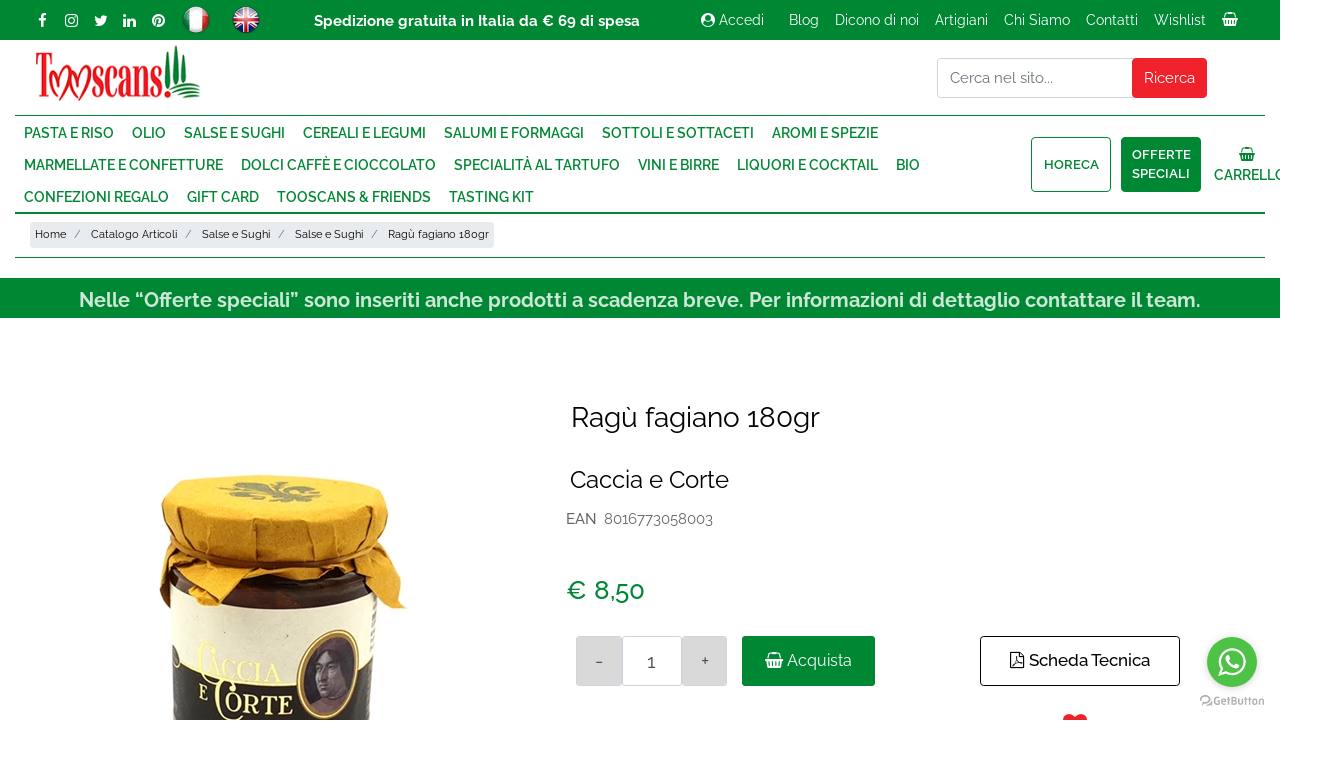

--- FILE ---
content_type: text/html; charset=utf-8
request_url: https://www.tooscans.it/it/ragu-fagiano-180gr
body_size: 32012
content:
<!DOCTYPE html>
<html lang="it">
	<head>
		<meta charset="UTF-8">
		<meta name="viewport" content="width=device-width, initial-scale=1, shrink-to-fit=no">
		<meta http-equiv="X-UA-Compatible" content="IE=edge" />
		<!-- Social Meta Tags --><!-- Schema.org markup for Google+ --><meta itemprop="name" content="Ragù fagiano 180gr - Salse e Sughi - Tooscans"><meta itemprop="description" content="Ragù fagiano 180gr Caccia e Corte, il Ragù di Fagiano. Ottimo da accompagnare penne, tagliatelle e farfalle." /><meta itemprop="image" content="https://www.tooscans.it/ProductsResources/83/S-B-005_0_pr.jpeg" /><!-- Twitter Card data --><meta name="twitter:card" content="product" /><meta name="twitter:title" content="Ragù fagiano 180gr - Salse e Sughi - Tooscans" /><meta name="twitter:description" content="Ragù fagiano 180gr Caccia e Corte, il Ragù di Fagiano. Ottimo da accompagnare penne, tagliatelle e farfalle." /><meta name="twitter:image" content="https://www.tooscans.it/ProductsResources/83/S-B-005_0_pr.jpeg" /><!-- Open Graph data --><meta property="og:title" content="Ragù fagiano 180gr - Salse e Sughi - Tooscans" /><meta property="og:type" content="product.item" /><meta property="og:url" content="https://www.tooscans.it/it/ragu-fagiano-180gr" /><meta property="og:image" content="https://www.tooscans.it/ProductsResources/83/S-B-005_0_pr.jpeg" /><meta property="og:description" content="Ragù fagiano 180gr Caccia e Corte, il Ragù di Fagiano. Ottimo da accompagnare penne, tagliatelle e farfalle." /><meta property="og:site_name" content="Tooscans" /><!-- Social Meta Tags -->
		<link rel="canonical" href="https://www.tooscans.it/it/ragu-fagiano-180gr" />
<meta name="keywords" content="Ragù fagiano 180gr" />
<meta name="description" content="Ragù fagiano 180gr Caccia e Corte, il Ragù di Fagiano. Ottimo da accompagnare penne, tagliatelle e farfalle." />
		<meta name="generator" content="Passweb - Il Cms di Passepartout - https://www.passepartout.net/software/passweb" />
		<link rel=preconnect href="https://connect.facebook.net">
		<link rel=preconnect href="https://www.facebook.com">
		<title>Ragù fagiano 180gr - Salse e Sughi - Tooscans</title>
<link rel="shortcut icon" href="/Resources/img/favicon.png" />


		<link rel="stylesheet" href="/Static/2023B.67/Scripts/bootstrap-4.4.1.min.css">
		<link type="text/css" rel="stylesheet" href="/Static/2023B.67/Web/MDBPro/css/mdb.css" />
		<link rel="stylesheet" href="/Static/2023B.67/Scripts/font-awesome-4.7.0.min.css" />
		<link type="text/css" rel="stylesheet" href="/Static/2023B.67/Web/common/css/css_all-responsive.css" />


			<link type="text/css" rel="stylesheet" href="/Themes/custom/style/17/custom.css?1768468597" />
	
			
							<link href="/Themes/custom/style/17/components.css?1767716009" type="text/css" rel="stylesheet" />
						
		
		<link href="/Resources/css/animate.css" type="text/css" rel="stylesheet" />
		<link type="text/css" rel="stylesheet" href="/Static/2023B.67/Web/common/css/wizard-theme-responsive/jquery-1.13.3-ui.min.css" />
		<link type="text/css" rel="stylesheet" href="/Static/2023B.67/Web/common/css/jquery.mmenu.all.css" />


<style type="text/css">/*GESTIONE POP UP DI AVVISO PASSWEB*/div.jGrowl {    height: 100%;    background-color: rgba(0, 0, 0, 0.4);}.tongue div.jGrowl {    height: auto;    background-color: transparent;}.tongue div.jGrowl div.jGrowl-notification {display:inline-block;}body>div.jGrowl.center .jGrowl-notification {    margin-top:5%;}.jgrowlblack {    border:1px solid $$Oro$$!important;    max-width: 500px !important;    padding: 20px !important;    box-sizing: border-box !important;    width: auto !important;}div.message {    float:left;    width:100%;    font-size:14px !important;}.jgrowlblack .row>[class*="col-"] {margin-bottom:10px;}.jgrowlblack .close i {    width: 30px;    height: 30px;    text-align: center;    line-height: 30px;    border-radius: 50%;    background-color: #333;    color:#fff;}.titoloPopUp, .prezzoPopUp {    text-align: center;}.titoloPopUp {margin-top:-35px;margin-bottom:20px;}.titoloPopUp hr {width: 100px;}.prezzoPopUp {font-size:2rem ;color:#008733 !important;}.titoloPopUp .labelTitolo {    margin-bottom:0px;     color: #95d8a6;    font-size: 16px;    border: 1px solid;    margin: 20px;}.titoloPopUp .valoreTitolo {color:#008733}.imgPopUp img {max-width:100px;}a.pulsantePopUp {    display: inline-block;    width: 100%;    float: left;    text-align: center;    /*line-height: 40px;*/    margin-bottom: 8px;    background-color: #fff;    font-size: 1rem;    color: #008733;  border: 1px solid #008733;    padding: 7px 0;}a.pulsantePopUp i{    margin-right:10px;}a.pulsantePopUp:hover {    background-color:#008733;    color:#fff;}/*FINE GESTIONE POP UP DI AVVISO PASSWEB*//* miei stili */.bordo-menu li a:first-child{  transition: all 0.4s ease-out;}@media only screen and (max-width: 576px){.ridimensiona-h3 h3{font-size: 2rem!important;  }    .ridimensiona-h2 h2{font-size: 2.2rem!important;  }}@media only screen and (max-width: 992px){  .hover-titoletto{  height: 200px!important;  }}/*.hover-titoletto h3{transition: all 0.2s ease-in-out;}.hover-titoletto p{transition: all 0.2s ease-in-out;}.hover-titoletto:hover h3 {font-size: 2.8rem!important;    }.hover-titoletto:hover p {font-size: 28px;      color: #B72758;}*/.hover-titoletto a, .hover-titoletto h3{transition: all 0.2s ease-in-out;  color: #ffffff!important;}.hover-titoletto:hover h3 a {font-size: 2.8rem!important;    }.hover-titoletto:hover p a {font-size: 28px;      color: #B72758!important;  }/* allinea aggiunta carrello */.testoPulsante{    width: 100%;    display: inline-block;    font-size: 13px;    position: relative;    top: -10px;}.allinea-aggiunta-carrello div div div{  display: inline-block!important;    width: 100%;    text-align: center;}/* back to top */#back-to-top {    position: fixed;    bottom: 90px;    right: 40px;    z-index: 9999;    width: 32px;    height: 32px;    text-align: center;    line-height: 30px;    color: #444;    cursor: pointer;    border: 0;    border-radius: 2px;    text-decoration: none;    transition: opacity 0.2s ease-out;    opacity: 0;}/*#back-to-top:hover {    background: #196CBD;}*/#back-to-top.show {    opacity: 1;}#content {    height: 2000px;}.no-flex{display: block!important;}.hover-secondario:hover {background-color: #ef222b!important;}.font-awesone-mobile{font-size: 24px!important;}.no-gutter>.row.ecCartCustomComp-cartTableRow>div{padding: 0px!important;}/*PAGINA MAPPA SITO*/.menuMappa::before {    content: ' ';}.menuMappa li ul::before {    content: '';    position: absolute;    width: 1px;    height: 100%;    /*top: 11px;    left: 0;*/    background-color: #008733;}.menuMappa li ul li::before {    content: '';    position: absolute;    width: 40px;    height: 1px;    /*top: 11px;    left: 0;*/    background-color: #008733;}.menuMappa li a {text-transform:lowercase;}@media only screen and (min-width: 1200px){  .solo-medium{  display: none!important;  }}@media only screen and (max-width: 992px){  .sticky-placeholder{  height: 0px!important;  }}@media only screen and (max-width: 1024px){  .adatta-mobile{  margin-bottom: 2rem!important;    border-top: none!important;  } }/*.pw-sticky{    -webkit-transition: padding-bottom 0.2s ease-in;    -moz-transition: padding-bottom 0.2s ease-in;    -o-transition: padding-bottom 0.2s ease-in;    transition: padding-bottom 0.2s ease-in;}*/.pw-sticky {    /*padding-bottom:75px;*/  z-index:60;}@media only screen and (max-width: 992px){  .pw-sticky {padding-bottom:0px;z-index:60; }}.logoSticky {    display: none;}.pw-sticky .logoSticky {    display: block !important;}@media only screen and (min-width: 1200px) and (max-width: 1278px){  .pw-sticky ul li a{  font-size: 15px!important;  padding-left: 10px!important;      padding-right: 10px!important;  }}/* per menu laterale catalogo mobile *//*.pw-sticky #ecCatalogsearchandfilter_11559{margin-bottom: -60px;} *//* fine */ /* per menu laterale offerte mobile */ /*#container_37090mancante{padding-bottom: 0px!important;}*//* fine */.bottone-collapse{color: #ffffff;  background-color: #008733;  width: 100%;  padding: 10px 0px;  margin-bottom: 15px;}.bottone-collapse{  background-color: #ef222b;}/* logout */@media only screen and (max-width: 768px){  #logout_10659{  position: relative;  top: -35px;  left: 100%;  }}/* fine *//*#websiteContainer .fa{color: #ef222b;}#websiteContainer .fa:hover{color: #008733;}.ecOfferboxComp .fa{color: #ef222b;}.ecOfferboxComp .fa{color: #ef222b;}*/.icona-principale{color: #008733!important;}.icona-principale:hover{color: #ef222b!important;}.icona-secondaria{color: #ef222b!important;}.icona-secondaria{color: #008733!important;}.icona-principale-non-hover{color: #008733!important;}.icona-secondaria-non-hover{color: #ef222b!important;}.icona-bianca{color: #ffffff!important;}.back-to-top{  color: #ffffff;    background-color: #008733;}.back-to-top:hover{background-color: #ef222b;}.background-principale{    background-color: #008733;}.va-a-capo .votingText{white-space: normal!important;}/* slider */@media only screen and (max-width: 992px){  .adatta-slider{  min-height: 360px!important;  }   .sliderComp-section > .container-fluid{  min-height: 360px!important;  }  .sliderComp-section h3{  font-size: 2rem!important;  }  .sliderComp-section p{  font-size: 1.4rem!important;  }  .adatta-slider .paragraphComp {padding-top: 25px !important;  }  #container_1055mancante{  height: 0px!important;min-height: 0px!important;  }    /*  .adatta-slider .paragraphComp-content{  padding: 25px 20px 0 20px !important;  }*/  /*.paragraphComp{  padding: 0px 20px 5px 20px !important;  }*/  .slick-list {  height: 360px!important;  }      .draggable{  height: 360px!important;  }  }/* fine slider */@media only screen and (max-width: 576px){  .sliderComp-section h3{  font-size: 2rem!important;  }  .sliderComp-section p{  font-size: 1rem!important;  }}@media only screen and (max-width: 992px){  /* aggiustamento logo */  #container_10655{padding-bottom: 0px;    padding-top: 0px;  }}/* scheda prodotto */.ecConfiguratorComp select{width: 100%!important;}.ecFieldaddtocartComp .row-quantity>div>* label{min-width: 100px!important;}/* fine *//*#jarallax-container-0 > div{background-position: 30% 100px!important}*//* top menu accedi *//*@media only screen and (width: 992px){  #paragraph_10647,    #paragraph_39127mancante {  padding: 0 10px!important;  }    #paragraph_992mancante{  padding: 0 10px!important;width: 115px!important;  }}*//* fine */.ecFieldcomments-textarea_container{display: block!important;}.ecFieldcomments-textarea_container > .media-body{margin-top: 10px;}@media (min-width: 1200px){  .bs-container {  max-width: 1400px!important;  }}.form-control:focus {    box-shadow: none!important;}:focus{outline: none!important;}.ecFieldcommentsComp-comment_container textarea{  height: 100px!important;}#searchandfilter_1023mancante-divform input[type=text]{width: 160px;}#searchandfilter_1023mancante .formfield_button input{margin-left: 0px!important;}@media (max-width: 992px){  .ecFieldnavigationproductsComp {  width: 100px!important;  }}/*.modal .modal-body {    max-height: 420px!important;    overflow-y: auto!important;}*//*.modal-dialog{    overflow-y: initial !important}.modal-body{    height: 700px;    overflow-y: auto;}*/.offcanvas .list-group-item {  border: 0px solid #fff!important;}[class*="menuComp"] li li {    z-index: 500!important;}.adatta-sticky-offerte.pw-sticky{padding-top: 15px;}/*@media only screen and (min-width: 993px){  .ecCartCustomComp-cartTableRow:nth-child(1) label.title{display: none!important;  }}*//*.ecCartCustomComp-cartTableRow:nth-child(1) label.title{display: none!important;}@media only screen and (min-width: 1200px){  .ecCartCustomComp-cartTable .ecCartCustomComp-cartTableRow .ecFieldpriceComp,  .ecCartCustomComp-cartTable .ecCartCustomComp-cartTableRow .ecFieldquantityComp {  height: 91%!important;  }}@media only screen and (min-width: 993px) and (max-width: 1200px){  .ecCartCustomComp-cartTable .ecCartCustomComp-cartTableRow .ecFieldpriceComp,  .ecCartCustomComp-cartTable .ecCartCustomComp-cartTableRow .ecFieldquantityComp {  height: 93%!important;  }}@media only screen and (min-width: 992px){.ecCartCustomComp-cartTableRow:nth-child(2) .ecFieldpriceComp, .ecCartCustomComp-cartTableRow:nth-child(2) .ecFieldquantityComp, .ecCartCustomComp-cartTableRow:nth-child(2) > .ecCartCustomComp-section > div.ecFieldtextComp {height: calc(100% - 40px)!important;}}*/.pw-sticky.menu-laterale{padding-bottom: 60px;}.mm-menu .mm-btn:after, .mm-menu .mm-btn:before {    border-color: #fff !important;}.mm-clear:before, .mm-close:before {    right: 13px !important;}.mm-clear:after, .mm-clear:before, .mm-close:after, .mm-close:before {    width: 10px !important;    height: 10px !important;}.mm-menu .mm-btn:after, .mm-menu .mm-btn:before {    border-color: #ffffff;}.keepreading .card-link:hover{background-color: #008733 !important;  color: #ffffff !important;}a{transition: color 0.1s ease-in, background-color 0.1s ease-in;}[class*="menuComp"].listresponsive li>i {  float: right;}/* EFFETTI MENU PRINCIPALE */li.more > a::after {position: relative;  float: right;    font-size: 40px;    transition: .5s transform ease;    line-height: 25px;  content: '\f107';    display: inline-block;    font: normal normal normal 18px/1 FontAwesome !important;    text-rendering: auto;    -webkit-font-smoothing: antialiased;}li.more > a:hover::after {transform: rotate(270deg);}.bordo-menu > li > ul {  transition: 0.3s margin ease, 0.3s opacity ease;margin-top: 15px!important;  opacity: 0!important;}.bordo-menu > li:hover > ul {margin-top: 0px!important;  opacity: 1!important;}/* carrello */.ecCartCustomComp-cartButton .ecCartCustomComp-catalogLink {background-color: #ef222b!important;  transition: background-color .15s ease-in-out;}.ecCartCustomComp-cartButton .ecCartCustomComp-catalogLink:hover {background-color: #008733!important;}.ecCartCustomComp-cartButton .ecCartCustomComp-checkoutLink {background-color: #008733!important;  transition: background-color .15s ease-in-out;  width: 100%;}/*.ecCartCustomComp-cartButton .ecCartCustomComp-checkoutLink:hover {background-color: #ef222b!important;}*/.ecCartCustomComp-applyVoucherQuote a:hover{background-color: #ef222b!important;  color: #ffffff!important;}/*@media only screen and (min-width: 993px){  .ecCartCustomComp-cartTableRow:nth-child(2) label.title{display: block!important;  }  .ecCartCustomComp-cartTableRow label.title{  display: none!important;  }}@media only screen and (min-width: 992px){.ecCartCustomComp-cartTableRow:nth-child(2) .ecFieldpriceComp, .ecCartCustomComp-cartTableRow:nth-child(2) .ecFieldquantityComp, .ecCartCustomComp-cartTableRow:nth-child(2) > .ecCartCustomComp-section > div.ecFieldtextComp {height: calc(100% - 40px)!important;}}*//* registrazione utente */.indirizzo-secondario {display:none;}.show {display:block !important;}/* filtri sticky */@media (min-width: 1200px){.wrapperFiltri .pw-collapse-button {display: none;}.wrapperFiltri .pw-collapse-target {display: block;opacity: 1;}/*.wrapperFiltri.pw-sticky{padding-bottom: 60px!important;}*/}@media (max-width: 1200px){.wrapperFiltri {background: #fff;  padding: 5px;    text-align: center;}.wrapperFiltri button {  width: 100%;  background: #008733 !important;  color: #fff !important;  margin-top: 1px;}.wrapperFiltri ul,.wrapperFiltri h4,.wrapperFiltri .paragraphComp-content{  text-align: left!important;}.wrapperFiltri.pw-sticky{  margin-top: 0px!important;}}@media (max-width: 991px){.wrapperFiltri.pw-sticky{  margin-top: -25px!important;}}.wrapperFiltri.pw-sticky,.wrapperFiltri-offerte.pw-sticky {margin-top: 15px;}@media (min-width: 992px) and (max-width: 1200px){.wrapperFiltri.pw-sticky {top: 131px !important;}}@media (max-width: 992px){.wrapperFiltri.pw-sticky {top: 72px !important;}}/*.wrapperFiltri.pw-sticky .collapse{  padding-bottom: 60px!important;}*/@media (min-width: 1200px){.wrapperFiltri-offerte .pw-collapse-button {display: none;}.wrapperFiltri-offerte .pw-collapse-target {display: block;opacity: 1;}}@media (max-width: 1200px){.wrapperFiltri-offerte {background: #fff;  padding: 5px;    text-align: center;}.wrapperFiltri-offerte button {  width: 100%;  background: #008733 !important;  color: #fff !important;}.wrapperFiltri-offerte ul,.wrapperFiltri-offerte h4,.wrapperFiltri-offerte .paragraphComp-content{  text-align: left!important;}.wrapperFiltri-offerte.pw-sticky{  margin-top: 0px!important;}}@media (max-width: 991px){.wrapperFiltri-offerte.pw-sticky{  margin-top: -25px!important;}}@media (min-width: 992px) and (max-width: 1200px){.wrapperFiltri-offerte.pw-sticky {top: 131px !important;}}@media (max-width: 992px){.wrapperFiltri-offerte.pw-sticky {top: 72px !important;}}/*.wrapperFiltri-offerte.pw-sticky .collapse{  padding-bottom: 60px!important;}*//* carrello */ @media only screen and (min-width: 993px){  .ecCartCustomComp-cartTableRow:nth-child(2) label.title{display: block!important;  }  .ecCartCustomComp-cartTableRow label.title{  display: none!important;  }}@media only screen and (min-width: 992px){.ecCartCustomComp-cartTableRow:not(:first-child):not(:nth-child(2))  > div > div {height: 100%!important;}}@media only screen and (min-width: 992px){.ecCartCustomComp-cartTableRow:nth-child(2) .ecFieldpriceComp, .ecCartCustomComp-cartTableRow:nth-child(2) .ecFieldquantityComp, .ecCartCustomComp-cartTableRow:nth-child(2) > .ecCartCustomComp-section > div.ecFieldtextComp {height: calc(100% - 40px)!important;}}.ecCartCustomComp-cartTable .ecCartCustomComp-cartTableRow {border-top: 1px solid #ddd!important;}@media only screen and (min-width: 992px) and (max-width: 1200px){.ecCartCustomComp-cartTable .rowUnit,.ecCartCustomComp-cartTable .textfield,  .ecCartCustomComp-cartTable .price {font-size: 16px!important;}}/*@media only screen and (max-width: 992px){.ecCartCustomComp-cartTableRow .ecFieldquantityComp,  .ecCartCustomComp-cartTableRow .ecFieldpriceComp,  .ecCartCustomComp-cartTableRow .ecFieldtextComp {padding-top: 0px!important;padding-bottom: 0px!important;}}*/.stile-link {font-weight: bold!important;  text-decoration: underline!important;}@media (max-width:768px) {.back-to-top {display: none!important;}} /* home */@media (max-width: 992px) {.bordi-mobile .paragraphComp {border-left: 0px solid rgb(0, 0, 0)!important;border-right: 0px solid rgb(0, 0, 0)!important;}/*.bordi-mobile .ColumnComp {min-height: 250px!important;}*/}@media (max-width: 992px) {.postato-da {  max-width: 135px!important;}}.ecConfiguratorComp .configurator_control label{margin-bottom: 0px!important;}@media (max-width: 992px) {.margine-mobile {margin-top: 20px;}}ul.share-buttons {  list-style: none;  padding: 0;margin:0;}ul.share-buttons li{  display: inline;}ul.share-buttons i {       -webkit-transition: all 0.5s ease;    -moz-transition: all 0.5s ease;    -o-transition: all 0.5s ease;    transition: all 0.5s ease;    background-color: transparent;    color: #ffffff;    width: 25px;    height: 20px;    line-height: 20px;    text-align: center;    border-radius: 50%;     }.social-testata ul i {   font-size: 15px;  margin-left: 0px;}.social-footer ul i {   font-size: 26px;  margin-left: 20px;}.social-testata ul i:hover {color: #ef222b !important;}@media only screen and (min-width: 1200px){.zoom-banner figure:hover img {transform: scale(1.1);filter: brightness(0.8); transition: 0.6s all ease;}}.zoom-banner .ColumnComp {overflow: hidden;}.zoom-banner figure figcaption {position: absolute;  bottom: 0px;  /*opacity: 0;  */  width: 100%;  transition: 0.3s all linear;    color: #ffffff;    font-size: 22px;    padding-bottom: 5px;    padding-top: 5px;    text-align: center;    text-transform: uppercase;  padding-bottom: 15px;  padding-top: 15px;} @media only screen and (min-width: 1200px){.zoom-banner figure:hover figcaption {filter: brightness(1.1);/*background-color: *//*opacity: 1;  padding-bottom: 15px;padding-top: 15px;*/} }@media only screen and (max-width: 1200px){.zoom-banner figure figcaption {position: absolute;bottom: 0px;opacity: 1;  width: 100%;transition: 0.3s all linear;  color: #ffffff;font-size: 16px;padding-bottom: 10px;padding-top: 10px;text-align: center;} }.pw-collapse-target {transition: 0.2s all ease !important;}.mm-menu {        color: rgb(0, 0, 0) !important;}.zoom-banner p {font-size: 24px;  color: #ef222b;  transition: 0.3s all ease;}.zoom-banner h4 {font-size: 26px;  color: #008733;  transition: 0.3s all ease;}.zoom-banner .ColumnComp .containerComp:hover p {font-size: 30px;}.zoom-banner .ColumnComp .containerComp:hover h4 {font-size: 34px;}/* homepage */.ecOfferboxComp .ecOfferboxComp-header:before,.centra-titolo .ecPopularityComp-header:before {    content: " ";    position: absolute;    top: 23px;    height: 1px;    width: 20vw;    background: #D9D9D9;    left: 30px;}.ecOfferboxComp .ecOfferboxComp-header:after,.centra-titolo .ecPopularityComp-header:after {   content: " ";    position: absolute;    top: 23px;    height: 1px;    width: 20vw;    background: #D9D9D9;    right: 30px;}@media (max-width: 768px) {   .ecOfferboxComp .ecOfferboxComp-header:before,  .ecOfferboxComp .ecOfferboxComp-header:after,  .centra-titolo .ecPopularityComp-header:before,  .centra-titolo .ecPopularityComp-header:after {/*width: 13vw;*/display: none;  }}.ecCatalogsearchandfilterComp-formfields .ui-menu-item:hover,.ecCatalogsearchandfilterComp-formfields .ui-menu-item:focus,.ecCatalogsearchandfilterComp-formfields .ui-menu-item:active,.ecCatalogsearchandfilterComp-formfields .ui-menu-item:visited,.ecCatalogsearchandfilterComp-formfields .ui-menu-item:focus-within{background-color: #008733 !important;color: #fff!important;}.ecCatalogsearchandfilterComp-formfields .ui-menu .ui-menu-item-wrapper.ui-state-active{background-color: #008733 !important;color: #fff!important;}.transizione a {transition: all 0.4s ease-out;}#websiteFrame #websiteCredits {  height: 4vh;}.ecCheckoutCustomComp-accordion h3 a:hover {    color: #000000 !important;}/*.ecCheckoutCustomComp-linkconfirmckeckout a:hover {    background-color: #ffffff !important;    color: #008733 !important;}*/.ecCheckoutCustomComp-linkconfirmckeckout a {    background-color: #008733 !important;    color: #ffffff !important;}/*.pw-sticky.bordo-basso {  border-bottom: 1px solid #008733;}*/.address-edit:hover, .address-add:hover {  color: #ffffff !important;}.hover-principale .pw-collapsed {  background: #008733 !important;}.hover-principale .pw-collapsed .pw-collapse-button > span {  color: #ffffff !important;}@media (max-width: 576px) { .testata-top {min-height: 30px!important;padding-bottom: 5px!important;padding-top: 5px!important;}.logo-mobile {  margin-bottom: 5px!important;    margin-top: 5px!important;}}[class*="menuComp"] a {    font-size: 0.9rem;    font-weight: 600;}.ecMinicartComp div.card-body:first-child {  display: none !important;}.hover-collapse .pw-collapse-target {  transition: none!important;}@media (max-width: 1441px) {   .aggiusta-menu-1 > li > a {    padding-bottom: 5px !important;    padding-top: 5px !important;  }}@media (max-width: 1279px) {   .aggiusta-menu-3 {    width: 175px !important;      }    .aggiusta-menu-2 > li > a {  width: 95px !important;  }}.pdf a:hover {  color: #008733;  border: 1px solid #008733 !important;}/* CMS CONENUTI CORRELATI */@media (min-width: 768px) { .cmsRelatedcontentComp {display: flex;}  .cmsRelatedcontentComp .cmsRelatedcontentComp-row {width: 50%;float: left;}}/* top header */@media (max-width: 576px) { .adatta-img img {width: 25px !important;margin-top: -4px !important;}}@media (max-width: 576px) {   .adatta-slider .paragraphComp {  margin-left: -15px !important;  }}.linee h4:before {  content: "";    left: 25px;    top: 10px;    position: absolute;    border-left: 6vw solid #000;    height: 1px;}.linee h4:after {  content: "";    right: 25px;    top: 10px;    position: absolute;    border-right: 6vw solid #000;    height: 1px;}.link-checkout {  text-decoration: underline !important;}.link-checkout:hover {  color: #008733;}.userregistrationComp .typeaccount {  transform: scale(1.5);}.userregistrationComp .accounttype > label {  margin-left: 20px;}#ecCheckoutCustomComp-checkcondition {  transform: scale(1.3);}.details_cost { display:block !important; }.alert-info {    color: #000000;    background-color: #F4F4F4;    border-color: #F4F4F4;}span.link_details {  display: none;}.h1-navigazione h1 {  font-size:15px !important;  margin-bottom:0px !important;}@media (max-width:768px) {  .testo-landing-mobile .paragraphComp-content {font-size:25px !important;}}.link-mobile-horeca a {  font-weight: bold !important;  color: #008733 !important;}.a-capo {word-break: break-word;}@media (min-width: 768px) {.a-capo table {width: 500px !important;}}@media (max-width: 576px) {.adatta-slider .slide1 {background-image: url(/Resources/slide/inverno-toscana-1.jpg) !important;}.adatta-slider .slide2 {background-image: url(/Resources/slide/slide-2-pane-olio.webp) !important;}.adatta-slider .slide3 {background-image: url(/Resources/slide/slide-3-chili-1.webp) !important;}.adatta-slider .slide4 {background-image: url(/Resources/slide/slide-4-toscana.webp) !important;}}/*testo GDPR MAILCHIMP*/.piedechimp .mc_marketing_permission {color: #fff; font-size: 12px;}.piedechimp .mc-gdprLegal a{font-weight:bold; color: #ffffff;  text-decoration: underline;}/* FACEBOOK LIKE */.fb-like.fb_iframe_widget span {  width: 215px !important;}.fb-like.fb_iframe_widget span iframe {  width: 215px !important;}</style>
		<link href="/Fonts/raleway/raleway.css" type="text/css" rel="stylesheet" /><link href="/Fonts/roboto/roboto.css" type="text/css" rel="stylesheet" />

		<!--		        		        

				        		        		        		        		        		        		        		        		        		        		        		          <title>Tooscans</title>
				        		        		        		        		        		        		        		        		        		        		        		        		        		          <meta property="og:url"           content="https://www.facebook.com/Tooscans/" />
				        		        		        		        		        		        		        		        		        		        		        		        		        		          <meta property="og:type"          content="website" />
				        		        		        		        		        		        		        		        		        		        		        		        		        		          <meta property="og:title"         content="Tooscans" />
				        		        		        		        		        		        		        		        		        		        		        		        		        		          <meta property="og:description"   content="Your description" />
				        		        		        		        		        		        		        		        		        		        		        		        		        		        
				        		        		        		        		        		        		        		        		        		        		        		        -->
				        		        		        		        		        		        		        		        		        		        		        		        		        	
				        		        <!-- TrustBox script -->
				        		        <script type="text/javascript" 
				        		        src="//widget.trustpilot.com/bootstrap/v5/tp.widget.bootstrap.min.js" 
				        		        async></script>
				        		        <!-- End TrustBox script -->	        
		<!-- Facebook Pixel Code -->
		<script>
		!function(f,b,e,v,n,t,s){if(f.fbq)return;n=f.fbq=function(){n.callMethod?
		n.callMethod.apply(n,arguments):n.queue.push(arguments)};if(!f._fbq)f._fbq=n;
		n.push=n;n.loaded=!0;n.version='2.0';n.queue=[];t=b.createElement(e);t.async=!0;
		t.src=v;s=b.getElementsByTagName(e)[0];s.parentNode.insertBefore(t,s)}(window,
		document,'script','https://connect.facebook.net/en_US/fbevents.js');

		fbq('init', '2915614985121225');
		fbq('set','agent','tmgoogletagmanager', '2915614985121225');
		fbq('track', "PageView");
		</script>
		<noscript><img height="1" width="1" style="display:none"
		src="https://www.facebook.com/tr?id=2915614985121225&ev=PageView&noscript=1"
		/></noscript>
		<!-- End Facebook Pixel Code -->

		<!-- Hotjar Tracking Code for https://tooscans.it -->
		<script>
		    (function(h,o,t,j,a,r){
		        h.hj=h.hj||function(){(h.hj.q=h.hj.q||[]).push(arguments)};
		        h._hjSettings={hjid:1408230,hjsv:6};
		        a=o.getElementsByTagName('head')[0];
		        r=o.createElement('script');r.async=1;
		        r.src=t+h._hjSettings.hjid+j+h._hjSettings.hjsv;
		        a.appendChild(r);
		    })(window,document,'https://static.hotjar.com/c/hotjar-','.js?sv=');
		</script>





	</head>
	<body id="page_2635" data-page="2635" class="  body-loading ">
		<!-- Google Tag Manager (noscript) -->
		<noscript><iframe src="https://www.googletagmanager.com/ns.html?id=GTM-KLXSMJN"
		height="0" width="0" style="display:none;visibility:hidden"></iframe></noscript>
		<!-- End Google Tag Manager (noscript) -->
		<div id="websiteContainer" itemscope itemtype="http://schema.org/Product">
			<div id="websiteFrame">
				<div id="columns"  >
					<div id="middleColumn" class="container  ">
							<div   id="container_10639"  class="  containerComp testata-top container-fluid stickyContent   "  data-sticky-top='0' data-sticky-stop=''  >
									
									<div   id="container_10640"  class="  containerComp  bs-container d-flex justify-content-between   "  >
											
											<div   id="container_10641"  class="  containerComp  container-fluid no-gutter d-flex justify-content-between   "  >
													
													<div   id="html_10642"  class="  htmlComp social-testata container-fluid no-gutter d-flex mr-auto   "  >
													<ul class="share-buttons">
													  <li><a href="https://www.facebook.com/Tooscans/" target="_blank" title="Segui la nostra pagina Facebook">
													    <i class="fa fa-facebook" aria-hidden="true"></i>
													    </a>
													  </li>  
													  <li><a href="https://www.instagram.com/tooscans/" target="_blank" title="Segui la nostra pagina Instagram">
													    <i class="fa fa-instagram" aria-hidden="true"></i>
													    </a>
													  </li>
													  <li><a href="https://twitter.com/tooscans?s=08" target="_blank" title="Segui la nostra pagina Twitter">
													    <i class="fa fa-twitter" aria-hidden="true"></i>
													    </a>
													  </li>
													  <li><a href="https://www.linkedin.com/company/tooscans" target="_blank" title="Segui la nostra pagina LinkedIn">
													    <i class="fa fa-linkedin" aria-hidden="true"></i>
													    </a>
													  </li>
													  <li><a href="https://www.pinterest.it/Tooscans" target="_blank" title="Seguici su Pinterest">
													    <i class="fa fa-pinterest" aria-hidden="true"></i>
													    </a>
													  </li>
													</ul>
													</div>
													
													
													<div   id="imagelink_10643"  class="  imagelinkComp adatta-img container-fluid d-flex mr-auto   "  >
														<a href="/it/ragu-fagiano-180gr"   >
																<figure class="figure">
																	<picture>
																		<source data-srcset="/Resources/img/italy.webp" type="image/webp" class="srcwebp">
													
																	<img src="[data-uri]" data-src="/Resources/img/italy.png" class="lazyload figure-img img-fluid" width="40" height="40" alt="Italiano" title="Italiano"  />
																	</picture>
																</figure>
														</a>
													</div>
													
													
													<div   id="imagelink_10644"  class="  imagelinkComp adatta-img container-fluid d-flex mr-auto   "  >
														<a href="/en/pheasant-ragout-180gr"   >
																<figure class="figure">
																	<picture>
																		<source data-srcset="/Resources/img/united-kingdom.webp" type="image/webp" class="srcwebp">
													
																	<img src="[data-uri]" data-src="/Resources/img/united-kingdom.png" class="lazyload figure-img img-fluid" width="40" height="40" alt="English" title="English"  />
																	</picture>
																</figure>
														</a>
													</div>
													
													
													
											
											</div>
											
											
											<div   id="paragraph_10645"  class=" hidden-lg-down  paragraphComp  animated-component container-fluid   " style="display: none;" data-animation="pulse" data-animation-delay="1" data-animation-duration="1"  >
											 
											<div class="paragraphComp-content">
												<span style="color:#ffffff;"><strong>Spedizione gratuita in Italia da € 69 di spesa&nbsp;</strong></span>
											</div>
											</div>
											
											
											<script type="text/javascript">
													if( document.readyState === 'complete' ){
														init__();
													}
													else
													{
														window.addEventListener('DOMContentLoaded', function() {
															(function($) {
																init__();
															})(jQuery);
														});
													}
											
													function init__(){
														$('#paragraph_10645.paragraphComp').show();
													}
											</script><div   id="container_10646"  class="  containerComp  container-fluid no-gutter d-flex justify-content-end   "  >
													
													<div   id="paragraph_10647"  class=" hidden-md-down  paragraphComp  container-fluid d-flex ml-auto   "  >
													 
													<div class="paragraphComp-content">
														<a class="modalPopup modalPopup cboxElement" href="/loadModal/2601"><i class="fa fa-user-circle" style="font-size: 14px;">&nbsp;</i>Accedi</a>
													</div>
													</div>
													
													
													<ul   id="menu_10651"  class=" hidden-md-down  menuComp   float nav    " data-menu='1' data-has-imageopenbranch='false' data-imageopenbranch='' data-has-imageclosebranch='false' data-imageclosebranch='' data-fadetime='0' data-has-openbranchonclick='false' data-openbranchonclick='0' data-keepbranchesopen='false' data-closeopenedbranch='false' data-onrequest=0 data-class-ul='nav ' >
															
																		<li id="menu_entry_10651_466" data-entry-id="menu_entry_10651_466" data-root-id="0" class="  nav-item">
																			<a href="/it/blog" target="_self"  class="nav-link  "    >
																				Blog 
																			</a>
																		</li>
																	
																		<li id="menu_entry_10651_467" data-entry-id="menu_entry_10651_467" data-root-id="0" class="  nav-item">
																			<a href="/it/dicono-di-noi" target="_self"  class="nav-link  "    >
																				Dicono di noi 
																			</a>
																		</li>
																	
																		<li id="menu_entry_10651_468" data-entry-id="menu_entry_10651_468" data-root-id="0" class="  nav-item">
																			<a href="/it/artigiani" target="_self"  class="nav-link  "    >
																				Artigiani 
																			</a>
																		</li>
																	
																		<li id="menu_entry_10651_462" data-entry-id="menu_entry_10651_462" data-root-id="0" class="  nav-item">
																			<a href="/it/chi-siamo" target="_self"  class="nav-link  "    >
																				Chi Siamo 
																			</a>
																		</li>
																	
																		<li id="menu_entry_10651_463" data-entry-id="menu_entry_10651_463" data-root-id="0" class="  nav-item">
																			<a href="/it/contatti" target="_self"  class="nav-link  "    >
																				Contatti 
																			</a>
																		</li>
																	
																		<li id="menu_entry_10651_464" data-entry-id="menu_entry_10651_464" data-root-id="0" class="  nav-item">
																			<a href="/it/catalogo-articoli/wishlist" target="_self"  class="nav-link  "    >
																				Wishlist 
																			</a>
																		</li>
																	
																		<li id="menu_entry_10651_465" data-entry-id="menu_entry_10651_465" data-root-id="0" class="  nav-item">
																			<a href="/it/catalogo-articoli/carrello" target="_self"  class="nav-link  "    >
																				<i class="fa fa-shopping-basket" style="font-size: 14px;">&nbsp;</i> 
																			</a>
																		</li>
																	
													
													
													</ul>
													
													
													
											
											</div>
											
											
											
									
									</div>
									
									
									
							
							</div>
							
							
							<header   id="container_10655"  class=" hidden-md-down  containerComp bordo-basso container-fluid no-gutter stickyContent   "  data-sticky-top='40' data-sticky-stop=''  >
									
									<div   id="ContainerRow_10656"  class="  ContainerRowComp  bs-container  "  >
											<div id="row_10656" class="row   ">
												<div   id="Column_10657"  class="  ColumnComp  col-xl-7 col-lg-6  d-inline-flex justify-content-start align-items-center   "  >
												<div   id="imagelink_10658"  class="  imagelinkComp  container-fluid   "  >
													<a href="/it"   >
															<figure class="figure">
																<picture>
																	<source data-srcset="/Resources/BackupFM/loghi/logo-tooscans.webp" type="image/webp" class="srcwebp">
												
																<img src="[data-uri]" data-src="/Resources/BackupFM/loghi/logo-tooscans.png" class="lazyload figure-img img-fluid" width="200" height="78" alt="logo-tooscans" title="logo-tooscans"  />
																</picture>
															</figure>
													</a>
												</div>
												
												
												
												</div>
												
												
												<div   id="Column_10660"  class=" hidden-md-down  ColumnComp  col-xl-5 col-lg-6  d-flex justify-content-end align-items-center   "  >
												<div   id="ecCatalogsearchandfilter_10662"  class="  ecCatalogsearchandfilterComp  formcontrol container-fluid   "  data-identifier="10662"  >
													<form method="post" id="ecCatalogsearchandfilter_10662-form" class="ecCatalogsearchandfilterComp-form d-flex justify-content-start" data-action="searchandfilter" data-filter-action="/it/catalogo-articoli" data-cascaded="true" >
														<div id="ecCatalogsearchandfilter_10662-divform" class="ecCatalogsearchandfilterComp-formfields form-group  order-1">
															<div   id="ecFieldfiltertext_10663"  class="  ecFieldfiltertextComp  container-fluid   "  >
															<!-- fulltextdata_10663 -->
															<div class="ecFieldfiltertextComp-field formfield_field " data-filter="1" data-has-cascaded="true" data-number-cascaded="-1" data-collector="ecCatalogsearchandfilter_10662" data-filter-action="/it/catalogo-articoli">
																<label class="" for="fulltextdata_10663"> </label>
																<div class="  formControl">	
																	<div class="filterControl ">
																		<input type="text" data-trackingname="fulltextdata" data-name="fulltextdata" name="fulltextdata_10663" id="fulltextdata_10663" class="fieldinput_10663 filter form-control " value="" placeholder="Cerca nel sito..." maxlength=""  />
																	</div>
																</div>
															</div>
																
															</div>
															
															
												
														</div>
														<div class="formfield_button form-group  order-2 ">
															<input role="button" id="ecCatalogsearchandfilter_10662-confirm" type="submit" value="Ricerca" class="btn"/>
														</div>
														<input type="hidden" name="form_sent" value="catalog_filter" />
													</form>
												</div>
												
												
												
												</div>
												
												
									
											</div>
									
									</div>
									
									
									
							
							</header>
							
							
							<header   id="container_10664"  class=" hidden-lg-up  containerComp logo-mobile bs-container no-gutter d-flex justify-content-center align-items-center   "  >
									
									<div   id="imagelink_10665"  class="  imagelinkComp  container-fluid   "  >
										<a href="/it"   >
												<figure class="figure">
													<picture>
														<source data-srcset="/Resources/img/logo.webp" type="image/webp" class="srcwebp">
									
													<img src="[data-uri]" data-src="/Resources/img/logo.png" class="lazyload figure-img img-fluid" width="165" height="73" alt="" title=""  />
													</picture>
												</figure>
										</a>
									</div>
									
									
									
							
							</header>
							
							
							<nav   id="container_10669"  class=" hidden-xl-up  containerComp menu-mobile bs-container no-gutter stickyContent   "  data-sticky-top='0' data-sticky-stop=''  >
									
									<div   id="ContainerRow_10670"  class="  ContainerRowComp  container-fluid no-gutter  "  >
											<div id="row_10670" class="row   ">
												<div   id="Column_10671"  class="  ColumnComp  col-xl-3 col-3  d-flex justify-content-center align-items-center   "  >
												<div id="menu_10672"  class="menu-Resp pw-responsive   " > <ul   class="  menuComp   offcanvas nav flex-column d-none   " data-menu='1' data-has-imageopenbranch='false' data-imageopenbranch='' data-has-imageclosebranch='false' data-imageclosebranch='' data-fadetime='0' data-has-openbranchonclick='false' data-openbranchonclick='0' data-keepbranchesopen='false' data-closeopenedbranch='false' data-onrequest=0 data-class-ul='nav flex-column d-none' >
												</ul>
												<div id="menu_10672_r" class="  menuComp  list-group offcanvas " data-menu='1' data-has-imageopenbranch='false' data-imageopenbranch='' data-has-imageclosebranch='false' data-imageclosebranch='' data-fadetime='0' data-has-openbranchonclick='false' data-openbranchonclick='0' data-keepbranchesopen='false' data-closeopenedbranch='false' data-onrequest=0 data-class-ul='nav flex-column d-none'>
														<div id="oc_button_10672">
															<a href='#r_oc_menu_10672' data-menu-button="true">
																	<i class="fa fa-bars offcanvas-button" aria-hidden="true"></i>
															</a>
														</div>
													<nav id="r_oc_menu_10672"  class="menu-offcanvas ">
														<ul class="list-group offcanvas">
												
												
													
															<li id="r_menu_entry_10672_474"  data-entry-id="menu_entry_10672_474" data-root-id="0" class="  list-group-item justify-content-between">
																			<a href="/it" target="_self"  class="list-group-item-action  "     id="ri_menu_entry_10672_474">
																	Home 
																</a>
															</li>
														
															<li id="r_menu_entry_10672_476"  data-entry-id="menu_entry_10672_476" data-root-id="0" class="  list-group-item justify-content-between">
																			<a href="/it/dicono-di-noi" target="_self"  class="list-group-item-action  "     id="ri_menu_entry_10672_476">
																	Dicono di noi 
																</a>
															</li>
														
															<li id="r_menu_entry_10672_477"  data-entry-id="menu_entry_10672_477" data-root-id="0" class="  list-group-item justify-content-between">
																			<a href="/it/artigiani" target="_self"  class="list-group-item-action  "     id="ri_menu_entry_10672_477">
																	Artigiani 
																</a>
															</li>
														
															<li id="r_menu_entry_10672_2613" data-loading="1" data-entry-id="menu_entry_10672_2613" data-root-id="469" class="  list-group-item justify-content-between">
																			<a href="/it/catalogo-articoli" target="_self"  class="list-group-item-action  "     id="ri_menu_entry_10672_2613">
																	Catalogo 
																</a>
																		<ul class="list-group offcanvas accordion-target" id="r_ul_menu_entry_10672_2613">
																		    
																		          <li id="r_menu_entry_10672_2685" data-loading="1" data-entry-id="menu_entry_10672_2685" data-root-id="469" class=" list-group-item justify-content-between">
																		            <a href="/it/catalogo-articoli/pasta-e-riso"   class="list-group-item-action   "      id="ri_menu_entry_10672_2685">
																		              Pasta e Riso
																		            </a>
																		                <ul class="list-group offcanvas accordion-target" id="r_ul_menu_entry_10672_2685">
																		                    
																		                          <li id="r_menu_entry_10672_2686"  data-entry-id="menu_entry_10672_2686" data-root-id="469" class=" list-group-item justify-content-between">
																		                            <a href="/it/catalogo-articoli/pasta-e-riso/pasta-tipica"   class="list-group-item-action   "      id="ri_menu_entry_10672_2686">
																		                              Pasta Tipica
																		                            </a>
																		                         </li>
																		                        
																		                          <li id="r_menu_entry_10672_2687"  data-entry-id="menu_entry_10672_2687" data-root-id="469" class=" list-group-item justify-content-between">
																		                            <a href="/it/catalogo-articoli/pasta-e-riso/pasta-aromatizzata"   class="list-group-item-action   "      id="ri_menu_entry_10672_2687">
																		                              Pasta Aromatizzata
																		                            </a>
																		                         </li>
																		                        
																		                          <li id="r_menu_entry_10672_2689"  data-entry-id="menu_entry_10672_2689" data-root-id="469" class=" list-group-item justify-content-between">
																		                            <a href="/it/catalogo-articoli/pasta-e-riso/pasta-di-legumi"   class="list-group-item-action   "      id="ri_menu_entry_10672_2689">
																		                              Pasta di legumi
																		                            </a>
																		                         </li>
																		                        
																		                </ul>
																		         </li>
																		        
																		          <li id="r_menu_entry_10672_2676" data-loading="1" data-entry-id="menu_entry_10672_2676" data-root-id="469" class=" list-group-item justify-content-between">
																		            <a href="/it/catalogo-articoli/olio"   class="list-group-item-action   "      id="ri_menu_entry_10672_2676">
																		              Olio
																		            </a>
																		                <ul class="list-group offcanvas accordion-target" id="r_ul_menu_entry_10672_2676">
																		                    
																		                          <li id="r_menu_entry_10672_2678"  data-entry-id="menu_entry_10672_2678" data-root-id="469" class=" list-group-item justify-content-between">
																		                            <a href="/it/catalogo-articoli/olio/olio-extravergine-oliva"   class="list-group-item-action   "      id="ri_menu_entry_10672_2678">
																		                              Olio Extravergine Oliva
																		                            </a>
																		                         </li>
																		                        
																		                          <li id="r_menu_entry_10672_2677"  data-entry-id="menu_entry_10672_2677" data-root-id="469" class=" list-group-item justify-content-between">
																		                            <a href="/it/catalogo-articoli/olio/oli-aromatizzati"   class="list-group-item-action   "      id="ri_menu_entry_10672_2677">
																		                              Oli Aromatizzati
																		                            </a>
																		                         </li>
																		                        
																		                </ul>
																		         </li>
																		        
																		          <li id="r_menu_entry_10672_2691" data-loading="1" data-entry-id="menu_entry_10672_2691" data-root-id="469" class=" list-group-item justify-content-between">
																		            <a href="/it/catalogo-articoli/salse-e-sughi"   class="list-group-item-action   "      id="ri_menu_entry_10672_2691">
																		              Salse e Sughi
																		            </a>
																		                <ul class="list-group offcanvas accordion-target" id="r_ul_menu_entry_10672_2691">
																		                    
																		                          <li id="r_menu_entry_10672_2692"  data-entry-id="menu_entry_10672_2692" data-root-id="469" class=" list-group-item justify-content-between">
																		                            <a href="/it/catalogo-articoli/salse-e-sughi/salse-e-sughi"   class="list-group-item-action   "      id="ri_menu_entry_10672_2692">
																		                              Salse e Sughi
																		                            </a>
																		                         </li>
																		                        
																		                          <li id="r_menu_entry_10672_2693"  data-entry-id="menu_entry_10672_2693" data-root-id="469" class=" list-group-item justify-content-between">
																		                            <a href="/it/catalogo-articoli/salse-e-sughi/salse-al-tartufo"   class="list-group-item-action   "      id="ri_menu_entry_10672_2693">
																		                              Salse al Tartufo
																		                            </a>
																		                         </li>
																		                        
																		                </ul>
																		         </li>
																		        
																		          <li id="r_menu_entry_10672_2705" data-loading="1" data-entry-id="menu_entry_10672_2705" data-root-id="469" class=" list-group-item justify-content-between">
																		            <a href="/it/catalogo-articoli/cereali-e-legumi"   class="list-group-item-action   "      id="ri_menu_entry_10672_2705">
																		              Cereali e Legumi
																		            </a>
																		                <ul class="list-group offcanvas accordion-target" id="r_ul_menu_entry_10672_2705">
																		                    
																		                          <li id="r_menu_entry_10672_2706"  data-entry-id="menu_entry_10672_2706" data-root-id="469" class=" list-group-item justify-content-between">
																		                            <a href="/it/catalogo-articoli/cereali-e-legumi/cereali-e-legumi"   class="list-group-item-action   "      id="ri_menu_entry_10672_2706">
																		                              Cereali e Legumi
																		                            </a>
																		                         </li>
																		                        
																		                          <li id="r_menu_entry_10672_2707"  data-entry-id="menu_entry_10672_2707" data-root-id="469" class=" list-group-item justify-content-between">
																		                            <a href="/it/catalogo-articoli/cereali-e-legumi/farine"   class="list-group-item-action   "      id="ri_menu_entry_10672_2707">
																		                              Farine
																		                            </a>
																		                         </li>
																		                        
																		                </ul>
																		         </li>
																		        
																		          <li id="r_menu_entry_10672_2694" data-loading="1" data-entry-id="menu_entry_10672_2694" data-root-id="469" class=" list-group-item justify-content-between">
																		            <a href="/it/catalogo-articoli/salumi-e-formaggi"   class="list-group-item-action   "      id="ri_menu_entry_10672_2694">
																		              Salumi e Formaggi
																		            </a>
																		                <ul class="list-group offcanvas accordion-target" id="r_ul_menu_entry_10672_2694">
																		                    
																		                          <li id="r_menu_entry_10672_2695"  data-entry-id="menu_entry_10672_2695" data-root-id="469" class=" list-group-item justify-content-between">
																		                            <a href="/it/catalogo-articoli/salumi-e-formaggi/salumi-toscani"   class="list-group-item-action   "      id="ri_menu_entry_10672_2695">
																		                              Salumi Toscani
																		                            </a>
																		                         </li>
																		                        
																		                          <li id="r_menu_entry_10672_2696"  data-entry-id="menu_entry_10672_2696" data-root-id="469" class=" list-group-item justify-content-between">
																		                            <a href="/it/catalogo-articoli/salumi-e-formaggi/formaggi"   class="list-group-item-action   "      id="ri_menu_entry_10672_2696">
																		                              Formaggi
																		                            </a>
																		                         </li>
																		                        
																		                </ul>
																		         </li>
																		        
																		          <li id="r_menu_entry_10672_2697"  data-entry-id="menu_entry_10672_2697" data-root-id="469" class=" list-group-item justify-content-between">
																		            <a href="/it/catalogo-articoli/sottoli-e-sottaceti"   class="list-group-item-action   "      id="ri_menu_entry_10672_2697">
																		              Sottoli e Sottaceti
																		            </a>
																		         </li>
																		        
																		          <li id="r_menu_entry_10672_2701" data-loading="1" data-entry-id="menu_entry_10672_2701" data-root-id="469" class=" list-group-item justify-content-between">
																		            <a href="/it/catalogo-articoli/aromi-e-spezie"   class="list-group-item-action   "      id="ri_menu_entry_10672_2701">
																		              Aromi e Spezie
																		            </a>
																		                <ul class="list-group offcanvas accordion-target" id="r_ul_menu_entry_10672_2701">
																		                    
																		                          <li id="r_menu_entry_10672_2702"  data-entry-id="menu_entry_10672_2702" data-root-id="469" class=" list-group-item justify-content-between">
																		                            <a href="/it/catalogo-articoli/aromi-e-spezie/sali-aromatizzati"   class="list-group-item-action   "      id="ri_menu_entry_10672_2702">
																		                              Sali Aromatizzati
																		                            </a>
																		                         </li>
																		                        
																		                </ul>
																		         </li>
																		        
																		          <li id="r_menu_entry_10672_2704"  data-entry-id="menu_entry_10672_2704" data-root-id="469" class=" list-group-item justify-content-between">
																		            <a href="/it/catalogo-articoli/marmellate-e-confetture"   class="list-group-item-action   "      id="ri_menu_entry_10672_2704">
																		              Marmellate e Confetture
																		            </a>
																		         </li>
																		        
																		          <li id="r_menu_entry_10672_2679" data-loading="1" data-entry-id="menu_entry_10672_2679" data-root-id="469" class=" list-group-item justify-content-between">
																		            <a href="/it/catalogo-articoli/dolci-caffe-e-cioccolato"   class="list-group-item-action   "      id="ri_menu_entry_10672_2679">
																		              Dolci Caffè e Cioccolato
																		            </a>
																		                <ul class="list-group offcanvas accordion-target" id="r_ul_menu_entry_10672_2679">
																		                    
																		                          <li id="r_menu_entry_10672_2681"  data-entry-id="menu_entry_10672_2681" data-root-id="469" class=" list-group-item justify-content-between">
																		                            <a href="/it/catalogo-articoli/dolci-caffe-e-cioccolato/biscotti-e-specialita"   class="list-group-item-action   "      id="ri_menu_entry_10672_2681">
																		                              Biscotti e Specialità
																		                            </a>
																		                         </li>
																		                        
																		                          <li id="r_menu_entry_10672_2680"  data-entry-id="menu_entry_10672_2680" data-root-id="469" class=" list-group-item justify-content-between">
																		                            <a href="/it/catalogo-articoli/dolci-caffe-e-cioccolato/torte-e-panettoni"   class="list-group-item-action   "      id="ri_menu_entry_10672_2680">
																		                              Torte e Panettoni
																		                            </a>
																		                         </li>
																		                        
																		                          <li id="r_menu_entry_10672_2682"  data-entry-id="menu_entry_10672_2682" data-root-id="469" class=" list-group-item justify-content-between">
																		                            <a href="/it/catalogo-articoli/dolci-caffe-e-cioccolato/cioccolato-e-dragee"   class="list-group-item-action   "      id="ri_menu_entry_10672_2682">
																		                              Cioccolato e Dragée
																		                            </a>
																		                         </li>
																		                        
																		                          <li id="r_menu_entry_10672_2684"  data-entry-id="menu_entry_10672_2684" data-root-id="469" class=" list-group-item justify-content-between">
																		                            <a href="/it/catalogo-articoli/dolci-caffe-e-cioccolato/miele"   class="list-group-item-action   "      id="ri_menu_entry_10672_2684">
																		                              Miele
																		                            </a>
																		                         </li>
																		                        
																		                </ul>
																		         </li>
																		        
																		          <li id="r_menu_entry_10672_2723"  data-entry-id="menu_entry_10672_2723" data-root-id="469" class=" list-group-item justify-content-between">
																		            <a href="/it/catalogo-articoli/specialita-al-tartufo"   class="list-group-item-action   "      id="ri_menu_entry_10672_2723">
																		              Specialità al Tartufo
																		            </a>
																		         </li>
																		        
																		          <li id="r_menu_entry_10672_2709" data-loading="1" data-entry-id="menu_entry_10672_2709" data-root-id="469" class=" list-group-item justify-content-between">
																		            <a href="/it/catalogo-articoli/vini-e-birre"   class="list-group-item-action   "      id="ri_menu_entry_10672_2709">
																		              Vini e Birre
																		            </a>
																		                <ul class="list-group offcanvas accordion-target" id="r_ul_menu_entry_10672_2709">
																		                    
																		                          <li id="r_menu_entry_10672_2710"  data-entry-id="menu_entry_10672_2710" data-root-id="469" class=" list-group-item justify-content-between">
																		                            <a href="/it/catalogo-articoli/vini-e-birre/vini-spumanti"   class="list-group-item-action   "      id="ri_menu_entry_10672_2710">
																		                              Vini Spumanti
																		                            </a>
																		                         </li>
																		                        
																		                          <li id="r_menu_entry_10672_2711"  data-entry-id="menu_entry_10672_2711" data-root-id="469" class=" list-group-item justify-content-between">
																		                            <a href="/it/catalogo-articoli/vini-e-birre/vini-bianchi"   class="list-group-item-action   "      id="ri_menu_entry_10672_2711">
																		                              Vini Bianchi
																		                            </a>
																		                         </li>
																		                        
																		                          <li id="r_menu_entry_10672_2714"  data-entry-id="menu_entry_10672_2714" data-root-id="469" class=" list-group-item justify-content-between">
																		                            <a href="/it/catalogo-articoli/vini-e-birre/vini-rosati"   class="list-group-item-action   "      id="ri_menu_entry_10672_2714">
																		                              Vini Rosati
																		                            </a>
																		                         </li>
																		                        
																		                          <li id="r_menu_entry_10672_2712"  data-entry-id="menu_entry_10672_2712" data-root-id="469" class=" list-group-item justify-content-between">
																		                            <a href="/it/catalogo-articoli/vini-e-birre/vini-rossi"   class="list-group-item-action   "      id="ri_menu_entry_10672_2712">
																		                              Vini Rossi
																		                            </a>
																		                         </li>
																		                        
																		                          <li id="r_menu_entry_10672_2716"  data-entry-id="menu_entry_10672_2716" data-root-id="469" class=" list-group-item justify-content-between">
																		                            <a href="/it/catalogo-articoli/vini-e-birre/vini-dolci"   class="list-group-item-action   "      id="ri_menu_entry_10672_2716">
																		                              Vini Dolci
																		                            </a>
																		                         </li>
																		                        
																		                          <li id="r_menu_entry_10672_2715"  data-entry-id="menu_entry_10672_2715" data-root-id="469" class=" list-group-item justify-content-between">
																		                            <a href="/it/catalogo-articoli/vini-e-birre/vecchie-annate"   class="list-group-item-action   "      id="ri_menu_entry_10672_2715">
																		                              Vecchie Annate
																		                            </a>
																		                         </li>
																		                        
																		                </ul>
																		         </li>
																		        
																		          <li id="r_menu_entry_10672_2717"  data-entry-id="menu_entry_10672_2717" data-root-id="469" class=" list-group-item justify-content-between">
																		            <a href="/it/catalogo-articoli/liquori-e-cocktail"   class="list-group-item-action   "      id="ri_menu_entry_10672_2717">
																		              Liquori e Cocktail
																		            </a>
																		         </li>
																		        
																		          <li id="r_menu_entry_10672_2718" data-loading="1" data-entry-id="menu_entry_10672_2718" data-root-id="469" class=" list-group-item justify-content-between">
																		            <a href="/it/catalogo-articoli/bio"   class="list-group-item-action   "      id="ri_menu_entry_10672_2718">
																		              Bio
																		            </a>
																		                <ul class="list-group offcanvas accordion-target" id="r_ul_menu_entry_10672_2718">
																		                    
																		                          <li id="r_menu_entry_10672_2719"  data-entry-id="menu_entry_10672_2719" data-root-id="469" class=" list-group-item justify-content-between">
																		                            <a href="/it/catalogo-articoli/bio/cibo-bio"   class="list-group-item-action   "      id="ri_menu_entry_10672_2719">
																		                              Cibo bio
																		                            </a>
																		                         </li>
																		                        
																		                          <li id="r_menu_entry_10672_2720"  data-entry-id="menu_entry_10672_2720" data-root-id="469" class=" list-group-item justify-content-between">
																		                            <a href="/it/catalogo-articoli/bio/vini-e-birre-bio"   class="list-group-item-action   "      id="ri_menu_entry_10672_2720">
																		                              Vini e Birre Bio
																		                            </a>
																		                         </li>
																		                        
																		                </ul>
																		         </li>
																		        
																		          <li id="r_menu_entry_10672_2722"  data-entry-id="menu_entry_10672_2722" data-root-id="469" class=" list-group-item justify-content-between">
																		            <a href="/it/catalogo-articoli/confezioni-regalo"   class="list-group-item-action   "      id="ri_menu_entry_10672_2722">
																		              Confezioni regalo
																		            </a>
																		         </li>
																		        
																		          <li id="r_menu_entry_10672_2724"  data-entry-id="menu_entry_10672_2724" data-root-id="469" class=" list-group-item justify-content-between">
																		            <a href="/it/catalogo-articoli/gift-card"   class="list-group-item-action   "      id="ri_menu_entry_10672_2724">
																		              Gift Card
																		            </a>
																		         </li>
																		        
																		          <li id="r_menu_entry_10672_2730"  data-entry-id="menu_entry_10672_2730" data-root-id="469" class=" list-group-item justify-content-between">
																		            <a href="/it/catalogo-articoli/tasting-kit"   class="list-group-item-action   "      id="ri_menu_entry_10672_2730">
																		              Tasting Kit
																		            </a>
																		         </li>
																		        
																		          <li id="r_menu_entry_10672_2725" data-loading="1" data-entry-id="menu_entry_10672_2725" data-root-id="469" class=" list-group-item justify-content-between">
																		            <a href="/it/catalogo-articoli/tooscans-friends"   class="list-group-item-action   "      id="ri_menu_entry_10672_2725">
																		              Tooscans & Friends
																		            </a>
																		                <ul class="list-group offcanvas accordion-target" id="r_ul_menu_entry_10672_2725">
																		                    
																		                          <li id="r_menu_entry_10672_2726"  data-entry-id="menu_entry_10672_2726" data-root-id="469" class=" list-group-item justify-content-between">
																		                            <a href="/it/catalogo-articoli/tooscans-friends/francia"   class="list-group-item-action   "      id="ri_menu_entry_10672_2726">
																		                              Francia
																		                            </a>
																		                         </li>
																		                        
																		                          <li id="r_menu_entry_10672_2727"  data-entry-id="menu_entry_10672_2727" data-root-id="469" class=" list-group-item justify-content-between">
																		                            <a href="/it/catalogo-articoli/tooscans-friends/friuli"   class="list-group-item-action   "      id="ri_menu_entry_10672_2727">
																		                              Friuli
																		                            </a>
																		                         </li>
																		                        
																		                          <li id="r_menu_entry_10672_2729"  data-entry-id="menu_entry_10672_2729" data-root-id="469" class=" list-group-item justify-content-between">
																		                            <a href="/it/catalogo-articoli/tooscans-friends/germania"   class="list-group-item-action   "      id="ri_menu_entry_10672_2729">
																		                              Germania
																		                            </a>
																		                         </li>
																		                        
																		                </ul>
																		         </li>
																		        
																		</ul>
															</li>
														
															<li id="r_menu_entry_10672_472"  data-entry-id="menu_entry_10672_472" data-root-id="0" class="  list-group-item justify-content-between">
																			<a href="/it/offerte" target="_self"  class="list-group-item-action  "     id="ri_menu_entry_10672_472">
																	Offerte Speciali 
																</a>
															</li>
														
															<li id="r_menu_entry_10672_470"  data-entry-id="menu_entry_10672_470" data-root-id="0" class="  list-group-item justify-content-between">
																			<a href="/it/chi-siamo" target="_self"  class="list-group-item-action  "     id="ri_menu_entry_10672_470">
																	Chi Siamo 
																</a>
															</li>
														
															<li id="r_menu_entry_10672_471"  data-entry-id="menu_entry_10672_471" data-root-id="0" class="  list-group-item justify-content-between">
																			<a href="/it/contatti" target="_self"  class="list-group-item-action  "     id="ri_menu_entry_10672_471">
																	Contatti 
																</a>
															</li>
														
															<li id="r_menu_entry_10672_473"  data-entry-id="menu_entry_10672_473" data-root-id="0" class="  list-group-item justify-content-between">
																			<a href="/it/blog" target="_self"  class="list-group-item-action  "     id="ri_menu_entry_10672_473">
																	Blog 
																</a>
															</li>
														
															<li id="r_menu_entry_10672_475"  data-entry-id="menu_entry_10672_475" data-root-id="0" class=" link-mobile-horeca list-group-item justify-content-between">
																			<a href="/it/privacy-e-cookie-policy/horeca" target="_self"  class="list-group-item-action  "     id="ri_menu_entry_10672_475">
																	Horeca 
																</a>
															</li>
														
														</ul>
													</nav>
														
													<script type="text/javascript">
												
														var r_oc_row_10672_offcanvas = {
												
																offCanvas : {
												 zposition : "front", 
																},
												
															navbars: {
																content : [ "prev", "title", "close"]
															},
															extensions: [
																"pagedim-black"
															]		
														};
												
													if( document.readyState === 'complete' ){
														Initmenu_10672();
													}
													else
													{
															window.addEventListener('DOMContentLoaded', function() {
																(function($) {
																	$(document).ready(function() {
																		Initmenu_10672();
																	});
														})(jQuery);
													});
													}
												
													function Initmenu_10672()
													{
															$("#r_oc_menu_10672").mmenu(r_oc_row_10672_offcanvas);
												
												
													}
												
													</script>
												
												</div>
												
												</div>
												
												
												</div>
												
												
												<div   id="Column_10673"  class="  ColumnComp hover-principale col-xl-3 col-3    "  >
												<div   id="container_10674"  class="  containerComp  container-fluid pw-collapse   "  >
													<button role="button" class="btn btn-sm pw-collapse-button" type="button" data-toggle="collapse" data-target="#container_10674c0_collapse" id="container_10674c0_collapse_btn" data-event="container-collapse">
												<span><i class="fa fa-search font-awesone-mobile" aria-hidden="true"></i></span>
													</button>
													<div class="container-fluid no-gutter pw-collapse-target collapse fade" id="container_10674c0_collapse">
															<div   id="ecCatalogsearchandfilter_10675"  class="  ecCatalogsearchandfilterComp  formcontrol container-fluid   "  data-identifier="10675"  >
																<form method="post" id="ecCatalogsearchandfilter_10675-form" class="ecCatalogsearchandfilterComp-form d-flex justify-content-start" data-action="searchandfilter" data-filter-action="/it/catalogo-articoli" data-cascaded="true" >
																	<div id="ecCatalogsearchandfilter_10675-divform" class="ecCatalogsearchandfilterComp-formfields form-group  order-1">
																		<div   id="ecFieldfiltertext_10676"  class="  ecFieldfiltertextComp  container-fluid   "  >
																		<!-- fulltextdata_10676 -->
																		<div class="ecFieldfiltertextComp-field formfield_field " data-filter="1" data-has-cascaded="true" data-number-cascaded="-1" data-collector="ecCatalogsearchandfilter_10675" data-filter-action="/it/catalogo-articoli">
																			<label class="" for="fulltextdata_10676"> </label>
																			<div class="  formControl">	
																				<div class="filterControl ">
																					<input type="text" data-trackingname="fulltextdata" data-name="fulltextdata" name="fulltextdata_10676" id="fulltextdata_10676" class="fieldinput_10676 filter form-control " value="" placeholder="Cerca nel sito..." maxlength=""  />
																				</div>
																			</div>
																		</div>
																			
																		</div>
																		
																		
															
																	</div>
																	<div class="formfield_button form-group  order-2 ">
																		<input role="button" id="ecCatalogsearchandfilter_10675-confirm" type="submit" value="Ricerca" class="btn"/>
																	</div>
																	<input type="hidden" name="form_sent" value="catalog_filter" />
																</form>
															</div>
															
															
												
													</div>
												
														   <script type="text/javascript">
																if( document.readyState === 'complete' ){
																	InitCollapsecontainer_10674();
																}
																else
																{
																	window.addEventListener('DOMContentLoaded', function() {
																		(function($) {
																			 InitCollapsecontainer_10674();
																		})(jQuery);
																	});
																}
												
																function InitCollapsecontainer_10674(){
																	$(document).click(function(event){
																		if(!$(event.target).closest('#container_10674').length) {
																			$('#container_10674 .pw-collapse-target.show').each(function() {
																				$('#' + $(this).attr('id') + '_btn').click();
																			});
																		}     
																	});
																}
														   </script>
												
												</div>
												
												
												
												</div>
												
												
												<div   id="Column_10677"  class="  ColumnComp hover-principale col-xl-3 col-3    "  >
												<div   id="container_10678"  class="  containerComp  container-fluid pw-collapse   "  >
													<button role="button" class="btn btn-sm pw-collapse-button" type="button" data-toggle="collapse" data-target="#container_10678c0_collapse" id="container_10678c0_collapse_btn" data-event="container-collapse">
												<span><i class="fa fa-user font-awesone-mobile" aria-hidden="true"></i></span>
													</button>
													<div class="container-fluid no-gutter pw-collapse-target collapse fade" id="container_10678c0_collapse">
															<div   id="userbar_10679"  class="  userbarComp  container-fluid   "  >
															</div>
															
															
															<div   id="paragraph_10680"  class="  paragraphComp  container-fluid   "  >
															 
															<div class="paragraphComp-content">
																<i class="fa fa-user-circle" style="font-size: 18px;color: #ffffff;">&nbsp;</i><a class="modalPopup" href="/loadModal/2601">Accedi</a>
															</div>
															</div>
															
															
															<div   id="paragraph_10682"  class="  paragraphComp  container-fluid   "  >
															 
															<div class="paragraphComp-content">
																<a href="/it/gift-cards">Gift Card</a>
															</div>
															</div>
															
															
															<div   id="paragraph_10685"  class="  paragraphComp  container-fluid   "  >
															 
															<div class="paragraphComp-content">
																<a href="/catalogo-articoli/wishlist">Wishlist</a>
															</div>
															</div>
															
															
															<div   id="paragraph_10687"  class="  paragraphComp  container-fluid   "  >
															 
															<div class="paragraphComp-content">
																<a href="/registrazione-utente">Crea Account</a>
															</div>
															</div>
															
															
												
													</div>
												
														   <script type="text/javascript">
																if( document.readyState === 'complete' ){
																	InitCollapsecontainer_10678();
																}
																else
																{
																	window.addEventListener('DOMContentLoaded', function() {
																		(function($) {
																			 InitCollapsecontainer_10678();
																		})(jQuery);
																	});
																}
												
																function InitCollapsecontainer_10678(){
																	$(document).click(function(event){
																		if(!$(event.target).closest('#container_10678').length) {
																			$('#container_10678 .pw-collapse-target.show').each(function() {
																				$('#' + $(this).attr('id') + '_btn').click();
																			});
																		}     
																	});
																}
														   </script>
												
												</div>
												
												
												
												</div>
												
												
												<div   id="Column_10688"  class="  ColumnComp hover-principale col-xl-3 col-3    "  >
												<div   id="container_10689"  class="  containerComp  container-fluid pw-collapse   "  >
													<button role="button" class="btn btn-sm pw-collapse-button" type="button" data-toggle="collapse" data-target="#container_10689c0_collapse" id="container_10689c0_collapse_btn" data-event="container-collapse">
												<span><i class="fa fa-shopping-cart font-awesone-mobile" aria-hidden="true"></i></span>
													</button>
													<div class="container-fluid no-gutter pw-collapse-target collapse fade" id="container_10689c0_collapse">
															<div   id="ecMinicart_10690"  class="  ecMinicartComp  card    "  >
															<div class="card-body minicart-title ">
															  <h4 class="card-title">ARTICOLI AGGIUNTI DI RECENTE</h4>
															          <h6 class="card-subtitle  nocartitems">Nessun articolo nel Carrello</h6>
															      </div>
															
															    <div class="card-body minicart-totalItems ">
															        <p class="ecMinicartComp-totalItems card-text">
															          Tot. Articoli <span class="ecMinicartComp-cartTotal">0</span> <span class=""></span>
															        </p>
															      </div>
															    <div class="card-body minicart-totalPrice ">
															        <div class="ecMinicartComp-totalPrice card-text">
															          Totale: <span class="ecMinicartComp-cartTotalPrice">0,00 €</span>
															        </div>
															      </div>
															  
															<div class="card-body minicart-goToCart ">
															      <p class="ecMinicartComp-gotoCart card-text ">
															        <a href="/it/catalogo-articoli/carrello" class="ecMinicartComp-cartLink card-link"><i class="fa fa-shopping-basket" aria-hidden="true"></i><span class="cartTestata" style="margin-left:5px;">CARRELLO</span></a>
															      </p>
															    </div>
															</div>
															
															
												
													</div>
												
														   <script type="text/javascript">
																if( document.readyState === 'complete' ){
																	InitCollapsecontainer_10689();
																}
																else
																{
																	window.addEventListener('DOMContentLoaded', function() {
																		(function($) {
																			 InitCollapsecontainer_10689();
																		})(jQuery);
																	});
																}
												
																function InitCollapsecontainer_10689(){
																	$(document).click(function(event){
																		if(!$(event.target).closest('#container_10689').length) {
																			$('#container_10689 .pw-collapse-target.show').each(function() {
																				$('#' + $(this).attr('id') + '_btn').click();
																			});
																		}     
																	});
																}
														   </script>
												
												</div>
												
												
												
												</div>
												
												
									
											</div>
									
									</div>
									
									
									
							
							</nav>
							
							
							<div   id="container_10691"  class=" hidden-lg-down  containerComp  container-fluid stickyContent   "  data-sticky-top='115' data-sticky-stop=''  >
									
									<div   id="container_10692"  class="  containerComp  bs-container no-gutter d-flex align-items-baseline   "  >
											
											<ul   id="ecContextualcategorymenu_10693"  class="  ecContextualcategorymenuComp   float nav  d-flex align-self-center   " data-menu='1' data-has-imageopenbranch='false' data-imageopenbranch='' data-has-imageclosebranch='false' data-imageclosebranch='' data-fadetime='0' data-has-openbranchonclick='false' data-openbranchonclick='0' data-keepbranchesopen='false' data-closeopenedbranch='false' data-onrequest=0 data-class-ul='nav ' >
													
																<li id="menu_entry_10693_71" data-entry-id="menu_entry_10693_71" class="nav-item">
																	<a href="/it/catalogo-articoli/pasta-e-riso" class="nav-link "  >
																		Pasta e Riso 
																	</a>
																		<ul class="nav  " id="ul_menu_entry_10693_71">
																		  
																		    <li id="menu_entry_10693_72" data-entry-id="menu_entry_10693_72" class="nav-item" aria-label="Pasta Tipica">
																		  		<span class="spacer"></span>
																		  	
																		  	<a href="/it/catalogo-articoli/pasta-e-riso/pasta-tipica" class="nav-link "  >
																		      Pasta Tipica 
																		  </a>
																		     </li>
																		   
																		    <li id="menu_entry_10693_75" data-entry-id="menu_entry_10693_75" class="nav-item" aria-label="Pasta Aromatizzata">
																		  		<span class="spacer"></span>
																		  	
																		  	<a href="/it/catalogo-articoli/pasta-e-riso/pasta-aromatizzata" class="nav-link "  >
																		      Pasta Aromatizzata 
																		  </a>
																		     </li>
																		   
																		    <li id="menu_entry_10693_133" data-entry-id="menu_entry_10693_133" class="nav-item" aria-label="Pasta di legumi">
																		  		<span class="spacer"></span>
																		  	
																		  	<a href="/it/catalogo-articoli/pasta-e-riso/pasta-di-legumi" class="nav-link "  >
																		      Pasta di legumi 
																		  </a>
																		     </li>
																		   
																		</ul>
																</li>
															
																<li id="menu_entry_10693_58" data-entry-id="menu_entry_10693_58" class="nav-item">
																	<a href="/it/catalogo-articoli/olio" class="nav-link "  >
																		Olio 
																	</a>
																		<ul class="nav  " id="ul_menu_entry_10693_58">
																		  
																		    <li id="menu_entry_10693_113" data-entry-id="menu_entry_10693_113" class="nav-item" aria-label="Olio Extravergine Oliva">
																		  		<span class="spacer"></span>
																		  	
																		  	<a href="/it/catalogo-articoli/olio/olio-extravergine-oliva" class="nav-link "  >
																		      Olio Extravergine Oliva 
																		  </a>
																		     </li>
																		   
																		    <li id="menu_entry_10693_59" data-entry-id="menu_entry_10693_59" class="nav-item" aria-label="Oli Aromatizzati">
																		  		<span class="spacer"></span>
																		  	
																		  	<a href="/it/catalogo-articoli/olio/oli-aromatizzati" class="nav-link "  >
																		      Oli Aromatizzati 
																		  </a>
																		     </li>
																		   
																		</ul>
																</li>
															
																<li id="menu_entry_10693_78" data-entry-id="menu_entry_10693_78" class="nav-item">
																	<a href="/it/catalogo-articoli/salse-e-sughi" class="nav-link "  >
																		Salse e Sughi 
																	</a>
																		<ul class="nav  " id="ul_menu_entry_10693_78">
																		  
																		    <li id="menu_entry_10693_82" data-entry-id="menu_entry_10693_82" class="nav-item" aria-label="Salse e Sughi">
																		  		<span class="spacer"></span>
																		  	
																		  	<a href="/it/catalogo-articoli/salse-e-sughi/salse-e-sughi" class="nav-link "  >
																		      Salse e Sughi 
																		  </a>
																		     </li>
																		   
																		    <li id="menu_entry_10693_86" data-entry-id="menu_entry_10693_86" class="nav-item" aria-label="Salse al Tartufo">
																		  		<span class="spacer"></span>
																		  	
																		  	<a href="/it/catalogo-articoli/salse-e-sughi/salse-al-tartufo" class="nav-link "  >
																		      Salse al Tartufo 
																		  </a>
																		     </li>
																		   
																		</ul>
																</li>
															
																<li id="menu_entry_10693_116" data-entry-id="menu_entry_10693_116" class="nav-item">
																	<a href="/it/catalogo-articoli/cereali-e-legumi" class="nav-link "  >
																		Cereali e Legumi 
																	</a>
																		<ul class="nav  " id="ul_menu_entry_10693_116">
																		  
																		    <li id="menu_entry_10693_117" data-entry-id="menu_entry_10693_117" class="nav-item" aria-label="Cereali e Legumi">
																		  		<span class="spacer"></span>
																		  	
																		  	<a href="/it/catalogo-articoli/cereali-e-legumi/cereali-e-legumi" class="nav-link "  >
																		      Cereali e Legumi 
																		  </a>
																		     </li>
																		   
																		    <li id="menu_entry_10693_132" data-entry-id="menu_entry_10693_132" class="nav-item" aria-label="Farine">
																		  		<span class="spacer"></span>
																		  	
																		  	<a href="/it/catalogo-articoli/cereali-e-legumi/farine" class="nav-link "  >
																		      Farine 
																		  </a>
																		     </li>
																		   
																		</ul>
																</li>
															
																<li id="menu_entry_10693_91" data-entry-id="menu_entry_10693_91" class="nav-item">
																	<a href="/it/catalogo-articoli/salumi-e-formaggi" class="nav-link "  >
																		Salumi e Formaggi 
																	</a>
																		<ul class="nav  " id="ul_menu_entry_10693_91">
																		  
																		    <li id="menu_entry_10693_93" data-entry-id="menu_entry_10693_93" class="nav-item" aria-label="Salumi Toscani">
																		  		<span class="spacer"></span>
																		  	
																		  	<a href="/it/catalogo-articoli/salumi-e-formaggi/salumi-toscani" class="nav-link "  >
																		      Salumi Toscani 
																		  </a>
																		     </li>
																		   
																		    <li id="menu_entry_10693_94" data-entry-id="menu_entry_10693_94" class="nav-item" aria-label="Formaggi">
																		  		<span class="spacer"></span>
																		  	
																		  	<a href="/it/catalogo-articoli/salumi-e-formaggi/formaggi" class="nav-link "  >
																		      Formaggi 
																		  </a>
																		     </li>
																		   
																		</ul>
																</li>
															
																<li id="menu_entry_10693_101" data-entry-id="menu_entry_10693_101" class="nav-item">
																	<a href="/it/catalogo-articoli/sottoli-e-sottaceti" class="nav-link "  >
																		Sottoli e Sottaceti 
																	</a>
																</li>
															
																<li id="menu_entry_10693_107" data-entry-id="menu_entry_10693_107" class="nav-item">
																	<a href="/it/catalogo-articoli/aromi-e-spezie" class="nav-link "  >
																		Aromi e Spezie 
																	</a>
																		<ul class="nav  " id="ul_menu_entry_10693_107">
																		  
																		    <li id="menu_entry_10693_108" data-entry-id="menu_entry_10693_108" class="nav-item" aria-label="Sali Aromatizzati">
																		  		<span class="spacer"></span>
																		  	
																		  	<a href="/it/catalogo-articoli/aromi-e-spezie/sali-aromatizzati" class="nav-link "  >
																		      Sali Aromatizzati 
																		  </a>
																		     </li>
																		   
																		</ul>
																</li>
															
																<li id="menu_entry_10693_110" data-entry-id="menu_entry_10693_110" class="nav-item">
																	<a href="/it/catalogo-articoli/marmellate-e-confetture" class="nav-link "  >
																		Marmellate e Confetture 
																	</a>
																</li>
															
																<li id="menu_entry_10693_61" data-entry-id="menu_entry_10693_61" class="nav-item">
																	<a href="/it/catalogo-articoli/dolci-caffe-e-cioccolato" class="nav-link "  >
																		Dolci Caffè e Cioccolato 
																	</a>
																		<ul class="nav  " id="ul_menu_entry_10693_61">
																		  
																		    <li id="menu_entry_10693_64" data-entry-id="menu_entry_10693_64" class="nav-item" aria-label="Biscotti e Specialità">
																		  		<span class="spacer"></span>
																		  	
																		  	<a href="/it/catalogo-articoli/dolci-caffe-e-cioccolato/biscotti-e-specialita" class="nav-link "  >
																		      Biscotti e Specialità 
																		  </a>
																		     </li>
																		   
																		    <li id="menu_entry_10693_62" data-entry-id="menu_entry_10693_62" class="nav-item" aria-label="Torte e Panettoni">
																		  		<span class="spacer"></span>
																		  	
																		  	<a href="/it/catalogo-articoli/dolci-caffe-e-cioccolato/torte-e-panettoni" class="nav-link "  >
																		      Torte e Panettoni 
																		  </a>
																		     </li>
																		   
																		    <li id="menu_entry_10693_65" data-entry-id="menu_entry_10693_65" class="nav-item" aria-label="Cioccolato e Dragée">
																		  		<span class="spacer"></span>
																		  	
																		  	<a href="/it/catalogo-articoli/dolci-caffe-e-cioccolato/cioccolato-e-dragee" class="nav-link "  >
																		      Cioccolato e Dragée 
																		  </a>
																		     </li>
																		   
																		    <li id="menu_entry_10693_129" data-entry-id="menu_entry_10693_129" class="nav-item" aria-label="Miele">
																		  		<span class="spacer"></span>
																		  	
																		  	<a href="/it/catalogo-articoli/dolci-caffe-e-cioccolato/miele" class="nav-link "  >
																		      Miele 
																		  </a>
																		     </li>
																		   
																		</ul>
																</li>
															
																<li id="menu_entry_10693_141" data-entry-id="menu_entry_10693_141" class="nav-item">
																	<a href="/it/catalogo-articoli/specialita-al-tartufo" class="nav-link "  >
																		Specialità al Tartufo 
																	</a>
																</li>
															
																<li id="menu_entry_10693_121" data-entry-id="menu_entry_10693_121" class="nav-item">
																	<a href="/it/catalogo-articoli/vini-e-birre" class="nav-link "  >
																		Vini e Birre 
																	</a>
																		<ul class="nav  " id="ul_menu_entry_10693_121">
																		  
																		    <li id="menu_entry_10693_122" data-entry-id="menu_entry_10693_122" class="nav-item" aria-label="Vini Spumanti">
																		  		<span class="spacer"></span>
																		  	
																		  	<a href="/it/catalogo-articoli/vini-e-birre/vini-spumanti" class="nav-link "  >
																		      Vini Spumanti 
																		  </a>
																		     </li>
																		   
																		    <li id="menu_entry_10693_123" data-entry-id="menu_entry_10693_123" class="nav-item" aria-label="Vini Bianchi">
																		  		<span class="spacer"></span>
																		  	
																		  	<a href="/it/catalogo-articoli/vini-e-birre/vini-bianchi" class="nav-link "  >
																		      Vini Bianchi 
																		  </a>
																		     </li>
																		   
																		    <li id="menu_entry_10693_131" data-entry-id="menu_entry_10693_131" class="nav-item" aria-label="Vini Rosati">
																		  		<span class="spacer"></span>
																		  	
																		  	<a href="/it/catalogo-articoli/vini-e-birre/vini-rosati" class="nav-link "  >
																		      Vini Rosati 
																		  </a>
																		     </li>
																		   
																		    <li id="menu_entry_10693_124" data-entry-id="menu_entry_10693_124" class="nav-item" aria-label="Vini Rossi">
																		  		<span class="spacer"></span>
																		  	
																		  	<a href="/it/catalogo-articoli/vini-e-birre/vini-rossi" class="nav-link "  >
																		      Vini Rossi 
																		  </a>
																		     </li>
																		   
																		    <li id="menu_entry_10693_138" data-entry-id="menu_entry_10693_138" class="nav-item" aria-label="Vini Dolci">
																		  		<span class="spacer"></span>
																		  	
																		  	<a href="/it/catalogo-articoli/vini-e-birre/vini-dolci" class="nav-link "  >
																		      Vini Dolci 
																		  </a>
																		     </li>
																		   
																		    <li id="menu_entry_10693_136" data-entry-id="menu_entry_10693_136" class="nav-item" aria-label="Vecchie Annate">
																		  		<span class="spacer"></span>
																		  	
																		  	<a href="/it/catalogo-articoli/vini-e-birre/vecchie-annate" class="nav-link "  >
																		      Vecchie Annate 
																		  </a>
																		     </li>
																		   
																		</ul>
																</li>
															
																<li id="menu_entry_10693_126" data-entry-id="menu_entry_10693_126" class="nav-item">
																	<a href="/it/catalogo-articoli/liquori-e-cocktail" class="nav-link "  >
																		Liquori e Cocktail 
																	</a>
																</li>
															
																<li id="menu_entry_10693_127" data-entry-id="menu_entry_10693_127" class="nav-item">
																	<a href="/it/catalogo-articoli/bio" class="nav-link "  >
																		Bio 
																	</a>
																		<ul class="nav  " id="ul_menu_entry_10693_127">
																		  
																		    <li id="menu_entry_10693_139" data-entry-id="menu_entry_10693_139" class="nav-item" aria-label="Cibo bio">
																		  		<span class="spacer"></span>
																		  	
																		  	<a href="/it/catalogo-articoli/bio/cibo-bio" class="nav-link "  >
																		      Cibo bio 
																		  </a>
																		     </li>
																		   
																		    <li id="menu_entry_10693_140" data-entry-id="menu_entry_10693_140" class="nav-item" aria-label="Vini e Birre Bio">
																		  		<span class="spacer"></span>
																		  	
																		  	<a href="/it/catalogo-articoli/bio/vini-e-birre-bio" class="nav-link "  >
																		      Vini e Birre Bio 
																		  </a>
																		     </li>
																		   
																		</ul>
																</li>
															
																<li id="menu_entry_10693_137" data-entry-id="menu_entry_10693_137" class="nav-item">
																	<a href="/it/catalogo-articoli/confezioni-regalo" class="nav-link "  >
																		Confezioni regalo 
																	</a>
																</li>
															
																<li id="menu_entry_10693_142" data-entry-id="menu_entry_10693_142" class="nav-item">
																	<a href="/it/catalogo-articoli/gift-card" class="nav-link "  >
																		Gift Card 
																	</a>
																</li>
															
																<li id="menu_entry_10693_144" data-entry-id="menu_entry_10693_144" class="nav-item">
																	<a href="/it/catalogo-articoli/tooscans-friends" class="nav-link "  >
																		Tooscans & Friends 
																	</a>
																		<ul class="nav  " id="ul_menu_entry_10693_144">
																		  
																		    <li id="menu_entry_10693_145" data-entry-id="menu_entry_10693_145" class="nav-item" aria-label="Francia">
																		  		<span class="spacer"></span>
																		  	
																		  	<a href="/it/catalogo-articoli/tooscans-friends/francia" class="nav-link "  >
																		      Francia 
																		  </a>
																		     </li>
																		   
																		    <li id="menu_entry_10693_146" data-entry-id="menu_entry_10693_146" class="nav-item" aria-label="Friuli">
																		  		<span class="spacer"></span>
																		  	
																		  	<a href="/it/catalogo-articoli/tooscans-friends/friuli" class="nav-link "  >
																		      Friuli 
																		  </a>
																		     </li>
																		   
																		    <li id="menu_entry_10693_150" data-entry-id="menu_entry_10693_150" class="nav-item" aria-label="Germania">
																		  		<span class="spacer"></span>
																		  	
																		  	<a href="/it/catalogo-articoli/tooscans-friends/germania" class="nav-link "  >
																		      Germania 
																		  </a>
																		     </li>
																		   
																		</ul>
																</li>
															
																<li id="menu_entry_10693_149" data-entry-id="menu_entry_10693_149" class="nav-item">
																	<a href="/it/catalogo-articoli/tasting-kit" class="nav-link "  >
																		Tasting Kit 
																	</a>
																</li>
															
											
											
											</ul>
											
											
											<ul   id="menu_10694"  class="  menuComp transizione aggiusta-menu-2  float nav  d-flex align-self-center ml-auto   " data-menu='1' data-has-imageopenbranch='false' data-imageopenbranch='' data-has-imageclosebranch='false' data-imageclosebranch='' data-fadetime='0' data-has-openbranchonclick='false' data-openbranchonclick='0' data-keepbranchesopen='false' data-closeopenedbranch='false' data-onrequest=0 data-class-ul='nav ' >
													
																<li id="menu_entry_10694_478" data-entry-id="menu_entry_10694_478" data-root-id="0" class="  nav-item">
																	<a href="/it/privacy-e-cookie-policy/horeca" target="_self"  class="nav-link  "    >
																		HORECA 
																	</a>
																</li>
															
											
											
											</ul>
											
											
											<ul   id="menu_10695"  class="  menuComp   float nav  d-flex align-self-center ml-auto   " data-menu='1' data-has-imageopenbranch='false' data-imageopenbranch='' data-has-imageclosebranch='false' data-imageclosebranch='' data-fadetime='0' data-has-openbranchonclick='false' data-openbranchonclick='0' data-keepbranchesopen='false' data-closeopenedbranch='false' data-onrequest=0 data-class-ul='nav ' >
													
																<li id="menu_entry_10695_479" data-entry-id="menu_entry_10695_479" data-root-id="0" class="  nav-item">
																	<a href="/it/offerte" target="_self"  class="nav-link  "    >
																		Offerte speciali 
																	</a>
																</li>
															
											
											
											</ul>
											
											
											<div   id="ecMinicart_10696"  class="  ecMinicartComp aggiusta-menu-3 card d-flex flex-row justify-content-start d-flex align-self-center ml-auto   "  >
											<div class="card-body minicart-title  order-2">
											  <h4 class="card-title">ARTICOLI AGGIUNTI DI RECENTE</h4>
											    </div>
											
											    <div class="card-body minicart-totalItems  order-4">
											        <p class="ecMinicartComp-totalItems card-text">
											          Tot. Articoli <span class="ecMinicartComp-cartTotal">0</span> <span class=""></span>
											        </p>
											      </div>
											  
											<div class="card-body minicart-goToCart  order-1">
											      <p class="ecMinicartComp-gotoCart card-text ">
											        <a href="/it/catalogo-articoli/carrello" class="ecMinicartComp-cartLink card-link"><i class="fa fa-shopping-basket" aria-hidden="true"></i><span class="cartTestata" style="margin-left:5px;">CARRELLO</span></a>
											      </p>
											    </div>
											</div>
											
											
											
									
									</div>
									
									
									<div   id="container_10697"  class="  containerComp  bs-container no-gutter d-flex align-items-baseline   "  >
											
											<div   id="navinfo_10698"  class="  navinfoComp  container-fluid   "  >
											
												<ul itemscope itemtype="http://schema.org/BreadcrumbList" class="breadcrumb">
													
																<li id="crumbs_entry_10698_2589" itemprop="itemListElement" itemscope itemtype="http://schema.org/ListItem" class="breadcrumb-item ">
																	<a href="/it" itemprop="item">
																		<span itemprop="name">Home</span>
																		<meta itemprop="position" content="1" />
																	</a>
																</li>
															
																<li id="crumbs_entry_10698_2613" itemprop="itemListElement" itemscope itemtype="http://schema.org/ListItem" class="breadcrumb-item ">
																	<a href="/it/catalogo-articoli" itemprop="item">
																		<span itemprop="name">Catalogo Articoli</span>
																		<meta itemprop="position" content="2" />
																	</a>
																</li>
															
																<li id="crumbs_entry_10698_2691" itemprop="itemListElement" itemscope itemtype="http://schema.org/ListItem" class="breadcrumb-item ">
																	<a href="/it/catalogo-articoli/salse-e-sughi" itemprop="item">
																		<span itemprop="name">Salse e Sughi</span>
																		<meta itemprop="position" content="3" />
																	</a>
																</li>
															
																<li id="crumbs_entry_10698_2692" itemprop="itemListElement" itemscope itemtype="http://schema.org/ListItem" class="breadcrumb-item ">
																	<a href="/it/catalogo-articoli/salse-e-sughi/salse-e-sughi" itemprop="item">
																		<span itemprop="name">Salse e Sughi</span>
																		<meta itemprop="position" content="4" />
																	</a>
																</li>
															
																<li id="crumbs_entry_10698_2635" itemprop="itemListElement" itemscope itemtype="http://schema.org/ListItem" class="breadcrumb-item active">
																	<a href="/it/ragu-fagiano-180gr" itemprop="item">
																		<span itemprop="name">Ragù fagiano 180gr</span>
																		<meta itemprop="position" content="5" />
																	</a>
																</li>
															
											</ul>
											</div>
											
											
											
									
									</div>
									
									
									
							
							</div>
							
							
							<div   id="container_10702"  class="  containerComp  container-fluid   "  >
									
									<div   id="paragraph_10703"  class="  paragraphComp  animated-component container-fluid d-flex flex-column align-self-center ml-auto mr-auto   " style="display: none;" data-animation="fadeIn" data-animation-delay="1" data-animation-duration="3"  >
									 
									<div class="paragraphComp-content">
										<div style="text-align: center;">Nelle “Offerte speciali” sono inseriti anche prodotti a scadenza breve. Per informazioni di dettaglio contattare il team.</div>
									
									</div>
									</div>
									
									
									<script type="text/javascript">
											if( document.readyState === 'complete' ){
												init__();
											}
											else
											{
												window.addEventListener('DOMContentLoaded', function() {
													(function($) {
														init__();
													})(jQuery);
												});
											}
									
											function init__(){
												$('#paragraph_10703.paragraphComp').show();
											}
									</script>		
							
							</div>
							
							
							<div   id="navinfo_10858"  class=" hidden-md-up  navinfoComp  bs-container   "  >
							
								<ul itemscope itemtype="http://schema.org/BreadcrumbList" class="breadcrumb">
									
												<li id="crumbs_entry_10858_2692" itemprop="itemListElement" itemscope itemtype="http://schema.org/ListItem" class="breadcrumb-item ">
													<a href="/it/catalogo-articoli/salse-e-sughi/salse-e-sughi" itemprop="item">
														<span itemprop="name">Salse e Sughi</span>
														<meta itemprop="position" content="1" />
													</a>
												</li>
											
												<li id="crumbs_entry_10858_2635" itemprop="itemListElement" itemscope itemtype="http://schema.org/ListItem" class="breadcrumb-item active">
													<a href="/it/ragu-fagiano-180gr" itemprop="item">
														<span itemprop="name">Ragù fagiano 180gr</span>
														<meta itemprop="position" content="2" />
													</a>
												</li>
											
							</ul>
							</div>
							
							
							<div   id="paragraph_10723"  class="  paragraphComp  container-fluid   "  >
							 
							<div class="paragraphComp-content">
								<a data-toggle="tooltip" href="#" id="back-to-top" title="Back to top"><i class="fa fa-chevron-up back-to-top" style="font-size: 28px;     border-radius: 50%;
										        		        		        		                width: 45px;
										        		        		            height: 45px;
										        		        		            padding: 6px 8px;">&nbsp;</i>&nbsp; </a>
							</div>
							</div>
							
							
							<div   id="ecProduct_11908"  class="  ecProductComp    childdetail cell_83 cellid_2635c0 bs-container   "  >
							<div   id="ContainerRow_11911"  class="  ContainerRowComp  container-fluid  "  >
									<div id="row_11911" class="row   ">
										<div   id="Column_11912"  class="  ColumnComp  col-xl-5 col-lg-5 col-md-5  d-flex flex-column align-items-start   "  >
										<div   id="ecFieldimage_11915"  class="  ecFieldimageComp  container-fluid    "  >
											
											
												<div class=" primaryProductImage ">
															
															<figure class="figure">
															<picture>
																	
																		<source class=" webpimage" media="(max-width: 575px)" srcset="/ProductsResources/83/S-B-005_0_pr_m.webp?1768834373?1768834373" type="image/webp">
																	<source class=" webpimage" media="(max-width: 575px)" srcset="/ProductsResources/83/S-B-005_0_pr_m.jpeg?1768834373?1768834373" type="image/jpeg">
																<a class="productimage   link-to-lb" href="/ProductsResources/83/S-B-005_0_ori.jpeg?1768834372" data-size='650x650' id="ecFieldimage-11915-productimage" data-index='0'>
																	</a>
																		<source class="link-to-lb webpimage " srcset="/ProductsResources/83/S-B-005_0_pr.webp?1768834373?1768834373" type="image/webp">
																	<img itemprop="image" src="/ProductsResources/83/S-B-005_0_pr.jpeg?1768834373" width="450" height="450" alt="Ragù fagiano 180gr" title="Ragù fagiano 180gr" class="img-fluid img-cont link-to-lb" />
														</picture>
														</figure>
										
										
												</div>
										
												<div class="pw-lightbox"></div>		
												<div id="ecFieldimage11915-galleryImage" data-interval="false" data-gallery-column="3" class="ecFieldimageComp-gallery gallery-productimage carousel carousel-multi-item slide carousel-fade carousel-thumbnails  " data-ride="false" >
													
													<div class="carousel-inner mdb-lightbox" role="listbox">
														
																				<div class="carousel-item active  ">
																				<figure class="all col-4" data-index='0' >
																					<picture>
														
																								<source class="" srcset="/ProductsResources/83/S-B-005_0_tns.webp?1768834373" type="image/webp">
														
																						<a href="/ProductsResources/83/S-B-005_0_ori.jpeg?1768834372" class="ecFieldimageComp-image imagegalleryComp-image" data-size='650x650' data-product-page="/ProductsResources/83/S-B-005_0_pr.jpeg?1768834373" data-product-page-mobile="/ProductsResources/83/S-B-005_0_pr_m.jpeg?1768834373"></a>	
																						<img class="d-block img-fluid" src="/ProductsResources/83/S-B-005_0_tns.jpeg?1768834373" width="201" height="201" alt="Ragù fagiano 180gr" title="Ragù fagiano 180gr" >
																					</picture>
																				</figure>
																				</div>
																		
													</div>
												</div>
										
										</div>
										
										
										
										</div>
										
										
										<div   id="Column_11916"  class="  ColumnComp  col-xl-7 col-lg-7 col-md-7    "  >
										<div   id="ContainerRow_11917"  class="  ContainerRowComp  container-fluid no-gutter  "  >
												<div id="row_11917" class="row   ">
													<div   id="Column_11918"  class="  ColumnComp order-xs-12 order-xl-1 col-xl-12    "  >
													<h1   id="ecFieldtitle_11919"  class="  ecFieldtitleComp  container-fluid   "  >
													<div class="container-fluid no-gutter">
													        <div class="labelfield">
													            <label></label>
													        </div>
													    <div class="textfield">
													        <span itemprop="name">Ragù fagiano 180gr</span> 
													    </div>
													</div>
													
													
													</h1>
													
													
													
													</div>
													
													
										
												</div>
										
										</div>
										
										
										<div   id="ContainerRow_11920"  class="  ContainerRowComp  container-fluid no-gutter  "  >
												<div id="row_11920" class="row   ">
													<div   id="Column_11921"  class="  ColumnComp order-xs-12 order-xl-1 col-xl-12    "  >
													<div   id="ecFieldtext_11922"  class="  ecFieldtextComp  container-fluid   "  >
													<div class=" container-fluid no-gutter">
													            <div class=" labelfield">
													                <label></label>
													            </div>
													        <div class=" textfield">
													                Caccia e Corte
													        </div>
													</div>
													
													
													</div>
													
													
													
													</div>
													
													
										
												</div>
										
										</div>
										
										
										<div   id="ecFieldtext_11923"  class="  ecFieldtextComp  container-fluid   "  >
										<div class=" container-fluid no-gutter">
										            <div class=" labelfield">
										                <label>EAN</label>
										            </div>
										        <div class=" textfield">
										                8016773058003
										        </div>
										</div>
										
										
										</div>
										
										
										<div   id="container_11924"  class="  containerComp  container-fluid d-flex justify-content-start align-items-center   "  >
												
												<div   id="ecFieldtext_11926"  class="  ecFieldtextComp  container-fluid no-gutter   "  >
												<div class=" container-fluid no-gutter">
												            <div class=" labelfield">
												                <label></label>
												            </div>
												        <div class=" textfield">
												        </div>
												</div>
												
												
												</div>
												
												
												
										
										</div>
										
										
										<div   id="container_11933"  class="  containerComp  container-fluid no-gutter d-flex align-items-center   "  >
												
												<div   id="ecFieldprice_11934"  class="  ecFieldpriceComp   primarypricefield container-fluid   " " data-productid="83" data-collector="ecProduct_11908" data-indicecella="" data-indicepromo="" data-identifier="2635c0"  >
												    <div class="container-fluid no-gutter priceContainer customPrice">
												     
												
												            <div class="price  primarypriceproduct "><span itemprop="offers" itemscope itemtype="http://schema.org/Offer"><meta itemprop="priceCurrency" content="EUR"><meta itemprop="price" content="8.50">€ 8,50<meta itemprop="availability" content="http://schema.org/InStock"></span></div>
												
												
												    </div>
												
												</div>
												
												
												
										
										</div>
										
										
										<div   id="ContainerRow_11938"  class="  ContainerRowComp  container-fluid no-gutter  "  >
												<div id="row_11938" class="row   ">
													<div   id="Column_11939"  class="  ColumnComp  col-xl-6 col-md-12 col-sm-12 col-12    "  >
													<div   id="ecFieldaddtocart_11940"  class="  ecFieldaddtocartComp  addtocartproduct_83  buttonsincrementals  container-fluid   " data-animation="#ff0000" data-identifier="ecFieldaddtocart-11940" data-identifierid="2635c0" data-has-selectedimage='false' data-selectedimage='' data-selectedimagezoom='' data-has-size='false' data-size-identifier='' >
													
													            <div class="container-fluid no-gutter">
													                <div class="row row-quantity">
													                        <div class="col-12 d-flex justify-content-start">
													                            
																	                    <input type="button" value="-" data-action="qtyminus" data-identifier-quantity="ecFieldaddtocart-11940-2635c0_quantity" data-decimal="0" data-step="1"  data-changevalue="true"  id="ecFieldaddtocart-11940-2635c0_minusquantity" class=" qtyminus form-control form-control-sm"/>
													                                
													                                <input type="text" size="10" maxlength="10" data-regexnumber="0" data-step="1"  data-changevalue="true" id="ecFieldaddtocart-11940-2635c0_quantity" name="2635c0_quantity" value="1"  class=" ecFieldaddtocart-11940-2635c0_quantity quantity form-control form-control-sm" />
													                                
													                                    <input type="button" value="+" data-action="qtyplus" data-identifier-quantity="ecFieldaddtocart-11940-2635c0_quantity" data-decimal="0" data-step="1"  data-changevalue="true"  id="ecFieldaddtocart-11940-2635c0_plusquantity" class=" qtyplus form-control form-control-sm"/>
													                            
													                                <a id="ecFieldaddtocart-11940-2635c0_cart" role="button" href="javascript:void(0);" data-action="addtocart" data-productid="83" data-carid="" data-rowid="" data-identifiercontrol="ecFieldaddtocart-11940-2635c0" data-has-size="false" data-is-sizeminimal="false" data-has-structure="false" data-parentid="null" data-has-box="false" data-boxid="" data-has-options="false" data-redirect="null" data-animationcolor="#ff0000" data-message="false" data-timeoutmessage="null"  data-gestioneriga="null" data-autocomplete="false" data-promotion="null" class=" addtocart btn btn-sm" ><i class="fa fa-shopping-basket" aria-hidden="true"></i> Acquista</a>
													                        </div>
													                    
													                </div>
													            </div>
													
													
													</div>
													
													
													
													</div>
													
													
													<div   id="Column_11941"  class="  ColumnComp  col-xl-6  d-flex justify-content-center align-items-center   "  >
													<div   id="ecFieldlinkdetail_11943"  class="  ecFieldlinkdetailComp pdf container-fluid   "  >
														<a role="button" class="productdetaillink btn" href="/ProductsResources/83\S-B-005_it_sch.pdf?1768834373" target="_new">
													<i class="fa fa-file-pdf-o" aria-hidden="true"></i>  Scheda Tecnica
														</a>
													</div>
													
													
													
													</div>
													
													
													<div   id="Column_11944"  class="  ColumnComp  col-xl-6 col-md-6 col-sm-6 col-6  d-flex justify-content-center align-items-center   "  >
													</div>
													
													
													<div   id="Column_11946"  class="  ColumnComp  col-xl-6 col-md-6 col-sm-6 col-6  d-flex justify-content-center align-items-center   "  >
													<div   id="ecFieldaddtowishlist_11947"  class="  ecFieldaddtowishlistComp  container-fluid   " data-identifier="ecFieldaddtowishlist-11947"  >
													        <a id="ecFieldaddtowishlist-11947-2635c0_wishlist" data-action="addtowishlist" role="button" data-productid="83" data-permalink="" data-collector="ecProduct_11908" data-identifiercontrol="ecFieldaddtowishlist-11947-2635c0" data-has-size="false" data-has-structure="false" data-parentid="null" data-has-box="false" data-boxid="" data-has-options="false" data-redirect="null" data-has-mandatoryoptions="false" data-message="true" data-timeoutmessage="null" href="javascript:void(0);"  class="addtowishlist btn btn-sm"  ><i class="fa fa-heart" aria-hidden="true"></i><span class="testoPulsante">Wishlist</span></a>
													
													</div>
													
													
													
													</div>
													
													
										
												</div>
										
										</div>
										
										
										<div   id="ecFieldtext_11949"  class="  ecFieldtextComp  container-fluid   "  >
										<div class=" container-fluid no-gutter">
										            <div class=" labelfield">
										                <label>Descrizione </label>
										            </div>
										        <div class=" textfield">
										                Caccia e Corte, il Ragù di Fagiano. Il fagiano (Phasianus colchius) che fu importato dall’oriente dai romani, trovò un terreno molto propizio in Toscana. Qui si riproduceva facilmente nel sottobosco o negli affossamenti dei campi, e si nutriva e si nutre anocra oggi delle numerose sementi e delle bacche che copiose sono radicate nelle nostre terre. Questi volatili sono prede ambite dei nostri cacciatori. Ottimo ragù da accompagnare con penne, tagliatelle e farfalle.<br />
										                <br />
										                &nbsp;
										        </div>
										</div>
										
										
										</div>
										
										
										<div   id="ContainerRow_11950"  class="  ContainerRowComp  container-fluid no-gutter  "  >
												<div id="row_11950" class="row   ">
													<div   id="Column_11951"  class="  ColumnComp  col-xl-3 col-lg-3 col-md-12 col-sm-3 col-6  d-flex align-items-center   "  >
													<div   id="paragraph_11952"  class="  paragraphComp  container-fluid   "  >
													 
													<div class="paragraphComp-content">
														Disponibilità
													</div>
													</div>
													
													
													
													</div>
													
													
													<div   id="Column_11953"  class="  ColumnComp  col-xl-9 col-lg-9 col-md-12 col-sm-8 col-6  d-flex align-items-center   "  >
													<div   id="ecMexalAvailability_11954"  class="  ecMexalAvailabilityComp  container-fluid   " " data-productid="83" data-collector="ecProduct_11908"  >
													
														<div class="row">
															<div class="col-12 ">
																<div class=" div_label">
																	<label></label>
																</div>
																	
																	<div id="ecMexalAvailability_11954_button" class=" ecMexalAvailabilityComp-button div_button" >
																		<a class="availability_button btn btn-link btn-sm"  href="javascript:void(0);"   style="cursor:default"  ><i class="uk-icon-refresh"></i> Verifica Ora</a>
																		<input type="hidden" class="availability_product availabilityprocuct" id="ecMexalAvailability_11954_83_product" value="S.B.005"/>
																		<input type="hidden" id="ecMexalAvailability_11954_83_productpadre" value="S.B.005"/>
																	</div>
																	<div id="ecMexalAvailability_11954_2635c0_availability" class=" ecMexalAvailabilityComp-availability div_availability" >
																				<span class='availability'>Disponibile</span>
																	</div>
															</div>
														</div>
													
													</div>
													
													
													<div   id="ecFieldnotificationOutStock_11955"  class="  ecFieldnotificationOutStockComp     "  >
													</div>
													
													
													
													</div>
													
													
										
												</div>
										
										</div>
										
										
										<div   id="ecFieldrating_11956"  class="  ecFieldratingComp  container-fluid   "  >
										<div class="ecFieldratingComp-container container_rating row" data-texttitle="@ su 5 stelle" data-score="0" data-pathstaroff="/Resources/image/thumbs-up-off.png" data-pathstaron="/Resources/img/thumbs-off-edu.png" data-pathstarhalf="/Resources/img/thumbs-up-half-edu.png" data-noreview="Recensisci per primo questo articolo" data-identifier="2635c0" data-elementid="83">
										        <div class="rating_noreview col-12"><a href='javascript:void(0);' data-action='gotoreview'>Recensisci per primo questo articolo</a></div>
										
										</div>
										
										
										</div>
										
										
										<div   id="ecFieldcomments_11957"  class="  ecFieldcommentsComp   container-fluid    "  data-identifier="11957"  >
										<a name="gotoreview" ></a>
										<div class="ecFieldcommentsComp-comment_container row " data-action="refreshComment" data-identifier="11957" data-comment-id="83" data-comment-type="ec" data-refresh-time="60000">
										    <div class="col-12">
										            <h2>Commenti</h2>        
										    </div>
										    <div class="col-12">
										        <div class="ecFieldcomments-textarea_container media" >
										            <div class="media-body">
										                    <div class="ecFieldcomments-rating container_rating" data-texttitle="@ su 5 stelle" data-pathstaron="/Resources/img/thumbs-off-edu.png" data-pathstaroff="/Resources/image/thumbs-up-off.png">
										                        <div class="ecFieldcomments_11957-rating div_rating_comment">
										                        </div>
										                        <span class="ecFieldcomments-error ecFieldcomments-error-required ecFieldcomments-err-rating" style="display:none;">
										                            Errore Campo Obbligatorio
										                        </span>
										                    </div>
										                <div class="ecFieldcomments-textarea">
												            <textarea id="ecFieldcomments_11957-textarea" maxlength="100" class="form-control"></textarea>
										                </div>
										                <div class="ecFieldcomments-msgaddcomment" style="display:none;">
										                    Il suo commento è stato inserito con successo
										                </div>
										                <div class="ecFieldcomments-error ecFieldcomments-error-add" style="display:none;">
										                    Errore Inserimento Commento
										                </div>
												        <div class="ecFieldcomments-buttons">
										                            <span class="ecFieldcomments-text-authentication">Per inserire un commento, bisogna autenticarsi</span>
										                    <input type="hidden" name="contentIdTocomment_11957" id="contentIdTocomment_11957" value="83"/>
												        </div>
											        </div>
										        </div>
										     </div>
										</div>
										<div class="ecFieldcommentsComp-comment_container_items row ">
										               
										                <div class="col-12">
										                    <ul id="ecFieldcommentsComp-cells" class="fieldcommentcomp-cells-11957 list-group" data-pagecurrent="1">
										                    </ul>
										                </div>
										                <div class="col-12 hidden-lg-up justify-content-end showMoreResponsiveContainer" >
													        <a role="button" id="ecFieldcomments_11957_showmore" class="btn btn-sm btn-block showMoreResponsive succ" onclick="return false;"   style="display:none !important" >Mostra altri risultati</a>
													        <i id="ecFieldcomments_11957_showmore_spinner" class="fa fa-2x fa-spinner fa-spin" aria-hidden="true" style="display:none"></i>
												        </div>
										</div>
										
										</div>
										
										
										<div   id="html_11962"  class="  htmlComp  container-fluid   "  >
										<style>  
										ul.share-buttons5 {
										  list-style: none;
										  padding: 0;
										}

										ul.share-buttons5 li{
										  display: inline;
										  margin: 0 10px;
										}

										ul.share-buttons5 i {
											-webkit-transition: all 0.5s ease;
											-moz-transition: all 0.5s ease;
											-o-transition: all 0.5s ease;
											transition: all 0.5s ease;
											font-size:35px;
											color: #000000;
										  }

										  ul.share-buttons5 i:hover {color: #008733;}  
										  
										ul.share-buttons5 .sr-only {
										  position: absolute;
										  clip: rect(1px 1px 1px 1px);
										  clip: rect(1px, 1px, 1px, 1px);
										  padding: 0;
										  border: 0;
										  height: 1px;
										  width: 1px;
										  overflow: hidden;
										}
										</style>

										<p>
										  Condividi su: 
										</p>

										<ul class="share-buttons5">
										  <li><a href="https://www.facebook.com/sharer/sharer.php?u=http%3A%2F%2Fwww.tooscans.it&t=" 
												target="_blank" 
												title="Share on Facebook" 
												onclick="window.open('https://www.facebook.com/sharer/sharer.php?u=' + encodeURIComponent(document.URL) + '&t=' + encodeURIComponent(document.URL)); return false;">
											<i class="fa fa-facebook-official" aria-hidden="true"></i>
											<span class="sr-only">Share on Facebook</span>
											</a>
										  </li>
										  <li><a href="https://twitter.com/intent/tweet?source=http%3A%2F%2Fwww.tooscans.it&text=:%20http%3A%2F%2Fwww.tooscans.it" 
												target="_blank" 
												title="Tweet" 
												onclick="window.open('https://twitter.com/intent/tweet?text=' + encodeURIComponent(document.title) + ':%20' + encodeURIComponent(document.URL)); return false;">
											<i class="fa fa-twitter-square" aria-hidden="true"></i>
											<span class="sr-only">Tweet</span>
											</a>
										  </li>  
										  <li class="hidden-md-up">
											<a href="javascript:void(0);" onclick="window.open('whatsapp://send?text=' + encodeURIComponent(document.URL) + '&title=' +  encodeURIComponent(document.title)); return false;" data-action="share/whatsapp/share"><i class="fa fa-whatsapp" aria-hidden="true"></i></a>
										  </li>
										</ul>
										</div>
										
										
										
										</div>
										
										
							
									</div>
							
							</div>
							
							
							<div   id="paragraph_11972"  class="  paragraphComp  container-fluid   "  >
							 
							<div class="paragraphComp-content">
								<h2>Caratteristiche Prodotto</h2>
							
							</div>
							</div>
							
							
							<div   id="ecFieldtext_11973"  class="  ecFieldtextComp  container-fluid   "  >
							<div class=" container-fluid no-gutter">
							            <div class=" labelfield">
							                <label></label>
							            </div>
							        <div class=" textfield">
							                Ingredienti
							        </div>
							</div>
							
							
							</div>
							
							
							<div   id="ecFielddescription_11975"  class="  ecFielddescriptionComp  bs-container   "  >
							<div class="container-fluid no-gutter">
								<div class="description">
									<span itemprop="description"> polpa di pomodorocarne di fagiano 35%olio extra-vergine di oliva 100% italianocipolle rossecarotevino rosso<b>sedano</b>prezzemolosalespezie  (frutti di coriandoli – cannella – chiodi di garofani – noce moscata – zenzero)uva sultanina<b>pinoli</b>pepe</span>
								</div>
							</div>
							
							
							</div>
							
							
							<div   id="ecFieldtext_11976"  class="  ecFieldtextComp  container-fluid   "  >
							<div class=" container-fluid no-gutter">
							            <div class=" labelfield">
							                <label></label>
							            </div>
							        <div class=" textfield">
							                Valori Nutrizionali
							        </div>
							</div>
							
							
							</div>
							
							
							<div   id="ecFieldsetattribute_11978"  class="  ecFieldsetattributeComp  container-fluid no-gutter   "  >
								
							
								
										<table class="tablegroup " >
												<tr class="rowgroupheader">
													<th class="columngroupheader" colspan="2">
														<a id="G_0" role="button" class="linkgroupcollapse_11978 btn" data-action="collapseGroup" data-row-group="rowgroup_11978"  name="G_0">
															Ulteriori informazioni
														</a>
													</th>
												</tr>
								
											<tr class="rowattribute rowgroup_11978_0 rowgroup_11978"><td class="labelattribute">Valore energetico per 100gr</td><td class="valueattribute">530KJ/128KCAL</td></tr><tr class="rowattribute rowgroup_11978_0 rowgroup_11978"><td class="labelattribute">Grassi</td><td class="valueattribute">8,1G</td></tr><tr class="rowattribute rowgroup_11978_0 rowgroup_11978"><td class="labelattribute">Grassi saturi</td><td class="valueattribute">2,0G</td></tr><tr class="rowattribute rowgroup_11978_0 rowgroup_11978"><td class="labelattribute">Carboidrati</td><td class="valueattribute">3,1G</td></tr><tr class="rowattribute rowgroup_11978_0 rowgroup_11978"><td class="labelattribute">Zuccheri</td><td class="valueattribute">3,1G</td></tr><tr class="rowattribute rowgroup_11978_0 rowgroup_11978"><td class="labelattribute">Proteine</td><td class="valueattribute">8,3G</td></tr><tr class="rowattribute rowgroup_11978_0 rowgroup_11978"><td class="labelattribute">Sale</td><td class="valueattribute">0,9G</td></tr>
										</table>
									
							
							
							
							</div>
							
							
							
							</div>
							
							
							<div   id="paragraph_11993"  class="  paragraphComp  bs-container   "  >
							 
							<div class="paragraphComp-content">
								<h2>Prodotti correlati</h2>
							
							</div>
							</div>
							
							
							<div   id="ecCombinedbox_11994"  class="  ecCombinedboxComp   bs-container ecNotSelfable   "  data-identifier="11994" data-tabs-index='0' >
							<div class="row">
							    <div class="ecCombinedboxComp-title col-12">
							        Elenco degli articoli abbinati
							    </div>
							
							    <div class="col-12 d-none">
							        <div id="ecCombinedbox_11994-tabs" class="ecCombinedboxComp-tabs">
							          <ul class="ecCombinedboxComp-nav nav  nav-tabs">
							                
							                                  <li class="nav-item">
							                                      <a href="#content_combined_11994" class="combinedCategory nav-link"  id="category_1" data-identifier="11994" data-productid="83" data-componentid="ecCombinedbox_11994" data-text="VARI">
							                                        Categoria abbinamento vari
							                                      </a>
							                                  </li>
							                                
							            </ul>
							        </div>
							    </div>
							    <div class="col-12 ">
							      <div class="tab-content">
							          <div id="content_combined_11994" class="ecCombinedboxComp-combinedProducts tab-pane active">
							              <div class="container-fluid no-gutter">
							                  
							                  
							                                         
							                      
							
							                
								                <div id="ecCombinedbox_11994_cells"  class="ecCombinedboxComp-cells showmorecells  row" data-numberpageshowmore="1" data-action="addImpression"  data-listga="Abbinati Categoria abbinamento vari" data-numberpage="1" data-numberelementpage="20">
							                    
							 
										
									                    
									                    			                    <div data-entryid="112" class="ecCombinedboxComp-cell cell_112 cellid_11994c1  col-12  col-md-6 col-lg-3   ">
									                    				                    <div   id="container_11995"  class="  containerComp  container-fluid   "  >
									                    				                    		
									                    				                    		<div   id="ecFieldimage_11996"  class="  ecFieldimageComp  minimal container-fluid    "  >
									                    				                    			
									                    				                    		<a class="productimage " href="/it/penne-trafilate-al-bronzo-bio-500gr" title="Penne trafilate al bronzo bio 500gr"        data-action="clickProductTracking"  data-rowproductid="112" data-listga="Catalogo" data-rowpermalink="/it/penne-trafilate-al-bronzo-bio-500gr"    >
									                    				                    				<figure class="figure">
									                    				                    						<picture>
									                    				                    									<source class=" webpimage" media="(max-width: 575px)" srcset="/ProductsResources/112/PF98BIO_0_tn_m.webp?1768834311?1768834311" type="image/webp">
									                    				                    								<source class="webpimage" media="(max-width: 575px)" class="" srcset="/ProductsResources/112/PF98BIO_0_tn_m.jpeg?1768834311?1768834311" type="image/jpeg">
									                    				                    										<source class="link-to-lb webpimage " srcset="/ProductsResources/112/PF98BIO_0_tn.webp?1768834311?1768834311" type="image/webp">
									                    				                    							
									                    				                    							<img  src="/ProductsResources/112/PF98BIO_0_tn.jpeg?1768834311" width="225" height="225" alt="Penne trafilate al bronzo bio 500gr" title="Penne trafilate al bronzo bio 500gr" class="figure-img img-fluid" />
									                    				                    							</picture>
									                    				                    				</figure>
									                    				                    		</a>
									                    				                    		
									                    				                    		</div>
									                    				                    		
									                    				                    		
									                    				                    		<h3   id="ecFieldtitle_11998"  class="  ecFieldtitleComp  container-fluid   "  >
									                    				                    		<div class="container-fluid no-gutter">
									                    				                    		        <div class="labelfield">
									                    				                    		            <label></label>
									                    				                    		        </div>
									                    				                    		    <div class="textfield">
									                    				                    		        <a href="/it/penne-trafilate-al-bronzo-bio-500gr" title="Penne trafilate al bronzo bio 500gr"  data-action="clickProductTracking"  data-rowproductid="112" data-listga="Catalogo" data-rowpermalink="/it/penne-trafilate-al-bronzo-bio-500gr">
									                    				                    		            Penne trafilate al bronzo bio 500gr
									                    				                    		        </a>
									                    				                    		    </div>
									                    				                    		</div>
									                    				                    		
									                    				                    		
									                    				                    		</h3>
									                    				                    		
									                    				                    		
									                    				                    		<div   id="ecFieldtext_11999"  class="  ecFieldtextComp  container-fluid   "  >
									                    				                    		<div class=" container-fluid no-gutter">
									                    				                    		            <div class=" labelfield">
									                    				                    		                <label></label>
									                    				                    		            </div>
									                    				                    		        <div class=" textfield">
									                    				                    		                Pasta Toscana
									                    				                    		        </div>
									                    				                    		</div>
									                    				                    		
									                    				                    		
									                    				                    		</div>
									                    				                    		
									                    				                    		
									                    				                    		<div   id="container_12000"  class="  containerComp  container-fluid no-gutter d-flex justify-content-center   "  >
									                    				                    				
									                    				                    				<div   id="ecFieldprice_12001"  class="  ecFieldpriceComp  minimal primarypricefield container-fluid   " " data-productid="112" data-collector="ecCombinedbox_11994" data-indicecella="1" data-indicepromo="" data-identifier="11994c1"  >
									                    				                    				    <div class="container-fluid no-gutter priceContainer customPrice">
									                    				                    				     
									                    				                    				
									                    				                    				            <div class="price  primaryprice ">€ 1,80</div>
									                    				                    				
									                    				                    				
									                    				                    				    </div>
									                    				                    				
									                    				                    				</div>
									                    				                    				
									                    				                    				
									                    				                    				
									                    				                    		
									                    				                    		</div>
									                    				                    		
									                    				                    		
									                    				                    		<div   id="ecFieldaddtocart_12003"  class="  ecFieldaddtocartComp allinea-aggiunta-carrello addtocartproduct_112  buttonsincrementals  container-fluid   " data-animation="#01224f" data-identifier="ecFieldaddtocart-12003" data-identifierid="11994c1"  >
									                    				                    		
									                    				                    		                &nbsp;
									                    				                    		
									                    				                    		
									                    				                    		
									                    				                    		</div>
									                    				                    		
									                    				                    		
									                    				                    		
									                    				                    
									                    				                    </div>
									                    				                    
									                    				                    
									                     
									                    			                    </div>
									                    		                    		
							
							
							 
							
								                </div>
							
							
							                    
							                      
							                        <div class=" hidden-lg-up justify-content-end showMoreResponsiveContainer" >
							                          <a role="button" id="ecCombinedbox_11994_showmore" class="btn btn-sm btn-block showMoreResponsive succ" onclick="javascript:Site.pagination.changePage($('#ecCombinedbox_11994'), Site.pagination.getShowMorePage($('#ecCombinedbox_11994'),1), 0, 0, {'_category': 1, 'showMore': 1, 'responsive': 1})"   style="display:none !important" >Mostra altri risultati</a>
							                          <i id="ecCombinedbox_11994_showmore_spinner" class="fa fa-2x fa-spinner fa-spin" aria-hidden="true" style="display:none"></i>
							                        </div>
							
							
							            </div>
							          </div>
							      </div>
							    </div>
							</div>
							    
							
							<input type="hidden" id="ecCombinedbox_11994_category" name="ecCombinedbox_11994_category" value="1"/>
							<script type="text/javascript">
								if( document.readyState !== 'loading' ){
									InitecCombinedbox_11994();
								}
								else
								{
									window.addEventListener('DOMContentLoaded', function() {
										(function($) {
											InitecCombinedbox_11994();
										})(jQuery);
									});
								}
							
								function InitecCombinedbox_11994(){
									$($("#ecCombinedbox_11994-tabs").find("li").get(0)).find(".nav-link").addClass("active");
									$("#ecCombinedbox_11994-tabs").tab();
							    }
							</script>
							 
							
							
							</div>
							
							
							<div   id="ecPopularity_12009"  class="  ecPopularityComp   bs-container ecNotSelfable   "  data-identifier="12009"  >
							
							<div class="ecPopularityComp-header"><p>Chi ha scelto questo prodotto ha acquistato anche</p>
							</div>
								
							
							
							<div id="ecPopularity_12009_cells"  class="ecPopularityComp-cells showmorecells  row" data-numberpageshowmore="1" data-action="addImpression"  data-listga="Popolarità - popolarita" data-numberpage="1" data-numberelementpage="4">
							
							 
										
									
												<div data-entryid="861" class="ecPopularityComp-cell cell_861 cellid_12009c1  col-12  col-md-6 col-lg-3   ">
													<div   id="container_12010"  class="  containerComp  container-fluid   "  >
															
															<div   id="ecFieldimage_12011"  class="  ecFieldimageComp  minimal container-fluid    "  >
																
															<a class="productimage " href="/it/brigidini-di-lamporecchio-anice-230gr" title="Brigidini di Lamporecchio Anice 230gr"        data-action="clickProductTracking"  data-rowproductid="861" data-listga="Popolarità - popolarita" data-rowpermalink="/it/brigidini-di-lamporecchio-anice-230gr"    >
																	<figure class="figure">
																			<picture>
																						<source class=" webpimage" media="(max-width: 575px)" srcset="/ProductsResources/861/DESIDERI_08_0_tn_m.webp?1768833866?1768833866" type="image/webp">
																					<source class="webpimage" media="(max-width: 575px)" class="" srcset="/ProductsResources/861/DESIDERI_08_0_tn_m.jpeg?1768833866?1768833866" type="image/jpeg">
																							<source class="link-to-lb webpimage " srcset="/ProductsResources/861/DESIDERI_08_0_tn.webp?1768833866?1768833866" type="image/webp">
																				
																				<img  src="/ProductsResources/861/DESIDERI_08_0_tn.jpeg?1768833866" width="225" height="225" alt="Brigidini di Lamporecchio Anice 230gr" title="Brigidini di Lamporecchio Anice 230gr" class="figure-img img-fluid" />
																				</picture>
																	</figure>
															</a>
															
															</div>
															
															
															<h3   id="ecFieldtitle_12012"  class="  ecFieldtitleComp  container-fluid   "  >
															<div class="container-fluid no-gutter">
															        <div class="labelfield">
															            <label></label>
															        </div>
															    <div class="textfield">
															        <a href="/it/brigidini-di-lamporecchio-anice-230gr" title="Brigidini di Lamporecchio Anice 230gr"  data-action="clickProductTracking"  data-rowproductid="861" data-listga="Popolarità - popolarita" data-rowpermalink="/it/brigidini-di-lamporecchio-anice-230gr">
															            Brigidini di Lamporecchio Anice 230gr
															        </a>
															    </div>
															</div>
															
															
															</h3>
															
															
															<div   id="ecFieldtext_12014"  class="  ecFieldtextComp  container-fluid   "  >
															<div class=" container-fluid no-gutter">
															            <div class=" labelfield">
															                <label></label>
															            </div>
															        <div class=" textfield">
															                Famiglia Desideri
															        </div>
															</div>
															
															
															</div>
															
															
															<div   id="container_12015"  class="  containerComp  container-fluid no-gutter d-flex justify-content-center   "  >
																	
																	<div   id="ecFieldprice_12016"  class="  ecFieldpriceComp  minimal primarypricefield container-fluid   " " data-productid="861" data-collector="ecPopularity_12009" data-indicecella="1" data-indicepromo="" data-identifier="12009c1"  >
																	    <div class="container-fluid no-gutter priceContainer customPrice">
																	     
																	
																	            <div class="price  primaryprice ">€ 7,80</div>
																	
																	
																	    </div>
																	
																	</div>
																	
																	
																	
															
															</div>
															
															
															<div   id="ecFieldaddtocart_12018"  class="  ecFieldaddtocartComp allinea-aggiunta-carrello addtocartproduct_861  buttonsincrementals  container-fluid   " data-animation="#01224f" data-identifier="ecFieldaddtocart-12018" data-identifierid="12009c1"  >
															
															            <div class="container-fluid no-gutter">
															                <div class="row row-quantity">
															                        <div class="col-12 d-flex justify-content-center">
															                            
															                                    <input type="button" value="-" data-action="qtyminus" data-identifier-quantity="ecFieldaddtocart-12018-12009c1_quantity" data-decimal="0" data-step="1"  data-changevalue="true"  id="ecFieldaddtocart-12018-12009c1_minusquantity" class=" qtyminus form-control form-control-sm"/>
															                            
															                            
															                            <input type="text" size="10" maxlength="10" data-regexnumber="0" data-step="1"  data-changevalue="true" id="ecFieldaddtocart-12018-12009c1_quantity" name="12009c1_quantity" value="1"  class=" ecFieldaddtocart-12018-12009c1_quantity quantity form-control form-control-sm"  />
															                            
															                            
															                                    <input type="button" value="+" data-action="qtyplus" data-identifier-quantity="ecFieldaddtocart-12018-12009c1_quantity" data-decimal="0" data-step="1"  data-changevalue="true"  id="ecFieldaddtocart-12018-12009c1_plusquantity" class=" qtyplus form-control form-control-sm"/>
															                            
															                                <a id="ecFieldaddtocart-12018-12009c1_cart" role="button"  href="javascript:void(0);" data-action="addtocart" data-productid="861" data-carid="" data-rowid="" data-identifiercontrol="ecFieldaddtocart-12018-12009c1" data-has-size="false" data-is-sizeminimal="false" data-has-structure="false" data-parentid="null" data-has-box="false" data-boxid="" data-has-options="false" data-redirect="null" data-animationcolor="#01224f" data-message="false" data-timeoutmessage="null"  data-gestioneriga="null" data-autocomplete="false" data-promotion="null" class=" addtocart btn btn-sm" ><i class="fa fa-shopping-basket" aria-hidden="true"></i> Agg. Carrello</a>
															                        </div>
															                    
															                </div>
															            </div>
															
															
															
															
															</div>
															
															
															
													
													</div>
													
													
									 
												</div>
											
												<div data-entryid="1127" class="ecPopularityComp-cell cell_1127 cellid_12009c2  col-12  col-md-6 col-lg-3   ">
													<div   id="container_12010"  class="  containerComp  container-fluid   "  >
															
															<div   id="ecFieldimage_12011"  class="  ecFieldimageComp  minimal container-fluid    "  >
																
															<a class="productimage " href="/it/cavallucci-300gr" title="Cavallucci 300gr"        data-action="clickProductTracking"  data-rowproductid="1127" data-listga="Popolarità - popolarita" data-rowpermalink="/it/cavallucci-300gr"    >
																	<figure class="figure">
																			<picture>
																						<source class="lazyload webpimage" media="(max-width: 575px)" data-srcset="/ProductsResources/1127/MAR14436_0_tn_m.webp?1768834212?1768834212" type="image/webp">
																					<source class="webpimage" media="(max-width: 575px)" class="lazyload" data-srcset="/ProductsResources/1127/MAR14436_0_tn_m.jpeg?1768834212?1768834212" type="image/jpeg">
																							<source class="link-to-lb webpimage lazyload" data-srcset="/ProductsResources/1127/MAR14436_0_tn.webp?1768834212?1768834212" type="image/webp">
																				
																				<img  src="[data-uri]" data-src="/ProductsResources/1127/MAR14436_0_tn.jpeg?1768834212" width="225" height="225" alt="Cavallucci 300gr" title="Cavallucci 300gr" class="lazyload figure-img img-fluid" />
																				</picture>
																	</figure>
															</a>
															
															</div>
															
															
															<h3   id="ecFieldtitle_12012"  class="  ecFieldtitleComp  container-fluid   "  >
															<div class="container-fluid no-gutter">
															        <div class="labelfield">
															            <label></label>
															        </div>
															    <div class="textfield">
															        <a href="/it/cavallucci-300gr" title="Cavallucci 300gr"  data-action="clickProductTracking"  data-rowproductid="1127" data-listga="Popolarità - popolarita" data-rowpermalink="/it/cavallucci-300gr">
															            Cavallucci 300gr
															        </a>
															    </div>
															</div>
															
															
															</h3>
															
															
															<div   id="ecFieldtext_12014"  class="  ecFieldtextComp  container-fluid   "  >
															<div class=" container-fluid no-gutter">
															            <div class=" labelfield">
															                <label></label>
															            </div>
															        <div class=" textfield">
															                Marabissi
															        </div>
															</div>
															
															
															</div>
															
															
															<div   id="container_12015"  class="  containerComp  container-fluid no-gutter d-flex justify-content-center   "  >
																	
																	<div   id="ecFieldprice_12016"  class="  ecFieldpriceComp  minimal primarypricefield container-fluid   " " data-productid="1127" data-collector="ecPopularity_12009" data-indicecella="2" data-indicepromo="" data-identifier="12009c2"  >
																	    <div class="container-fluid no-gutter priceContainer customPrice">
																	     
																	
																	            <div class="price  primaryprice ">€ 7,10</div>
																	
																	
																	    </div>
																	
																	</div>
																	
																	
																	
															
															</div>
															
															
															<div   id="ecFieldaddtocart_12018"  class="  ecFieldaddtocartComp allinea-aggiunta-carrello addtocartproduct_1127  buttonsincrementals  container-fluid   " data-animation="#01224f" data-identifier="ecFieldaddtocart-12018" data-identifierid="12009c2"  >
															
															            <div class="container-fluid no-gutter">
															                <div class="row row-quantity">
															                        <div class="col-12 d-flex justify-content-center">
															                            
															                                    <input type="button" value="-" data-action="qtyminus" data-identifier-quantity="ecFieldaddtocart-12018-12009c2_quantity" data-decimal="0" data-step="1"  data-changevalue="true"  id="ecFieldaddtocart-12018-12009c2_minusquantity" class=" qtyminus form-control form-control-sm"/>
															                            
															                            
															                            <input type="text" size="10" maxlength="10" data-regexnumber="0" data-step="1"  data-changevalue="true" id="ecFieldaddtocart-12018-12009c2_quantity" name="12009c2_quantity" value="1"  class=" ecFieldaddtocart-12018-12009c2_quantity quantity form-control form-control-sm"  />
															                            
															                            
															                                    <input type="button" value="+" data-action="qtyplus" data-identifier-quantity="ecFieldaddtocart-12018-12009c2_quantity" data-decimal="0" data-step="1"  data-changevalue="true"  id="ecFieldaddtocart-12018-12009c2_plusquantity" class=" qtyplus form-control form-control-sm"/>
															                            
															                                <a id="ecFieldaddtocart-12018-12009c2_cart" role="button"  href="javascript:void(0);" data-action="addtocart" data-productid="1127" data-carid="" data-rowid="" data-identifiercontrol="ecFieldaddtocart-12018-12009c2" data-has-size="false" data-is-sizeminimal="false" data-has-structure="false" data-parentid="null" data-has-box="false" data-boxid="" data-has-options="false" data-redirect="null" data-animationcolor="#01224f" data-message="false" data-timeoutmessage="null"  data-gestioneriga="null" data-autocomplete="false" data-promotion="null" class=" addtocart btn btn-sm" ><i class="fa fa-shopping-basket" aria-hidden="true"></i> Agg. Carrello</a>
															                        </div>
															                    
															                </div>
															            </div>
															
															
															
															
															</div>
															
															
															
													
													</div>
													
													
									 
												</div>
											
												<div data-entryid="1069" class="ecPopularityComp-cell cell_1069 cellid_12009c3  col-12  col-md-6 col-lg-3   ">
													<div   id="container_12010"  class="  containerComp  container-fluid   "  >
															
															<div   id="ecFieldimage_12011"  class="  ecFieldimageComp  minimal container-fluid    "  >
																
															<a class="productimage " href="/it/cicerchie-decorticate-bio-500gr" title="Cicerchie decorticate bio 500gr"        data-action="clickProductTracking"  data-rowproductid="1069" data-listga="Popolarità - popolarita" data-rowpermalink="/it/cicerchie-decorticate-bio-500gr"    >
																	<figure class="figure">
																			<picture>
																						<source class="lazyload webpimage" media="(max-width: 575px)" data-srcset="/ProductsResources/1069/PP003V_0_tn_m.webp?1768834322?1768834322" type="image/webp">
																					<source class="webpimage" media="(max-width: 575px)" class="lazyload" data-srcset="/ProductsResources/1069/PP003V_0_tn_m.jpeg?1768834322?1768834322" type="image/jpeg">
																							<source class="link-to-lb webpimage lazyload" data-srcset="/ProductsResources/1069/PP003V_0_tn.webp?1768834322?1768834322" type="image/webp">
																				
																				<img  src="[data-uri]" data-src="/ProductsResources/1069/PP003V_0_tn.jpeg?1768834322" width="225" height="225" alt="Cicerchie decorticate bio 500gr" title="Cicerchie decorticate bio 500gr" class="lazyload figure-img img-fluid" />
																				</picture>
																	</figure>
															</a>
															
															</div>
															
															
															<h3   id="ecFieldtitle_12012"  class="  ecFieldtitleComp  container-fluid   "  >
															<div class="container-fluid no-gutter">
															        <div class="labelfield">
															            <label></label>
															        </div>
															    <div class="textfield">
															        <a href="/it/cicerchie-decorticate-bio-500gr" title="Cicerchie decorticate bio 500gr"  data-action="clickProductTracking"  data-rowproductid="1069" data-listga="Popolarità - popolarita" data-rowpermalink="/it/cicerchie-decorticate-bio-500gr">
															            Cicerchie decorticate bio 500gr
															        </a>
															    </div>
															</div>
															
															
															</h3>
															
															
															<div   id="ecFieldtext_12014"  class="  ecFieldtextComp  container-fluid   "  >
															<div class=" container-fluid no-gutter">
															            <div class=" labelfield">
															                <label></label>
															            </div>
															        <div class=" textfield">
															                Podere Pereto
															        </div>
															</div>
															
															
															</div>
															
															
															<div   id="container_12015"  class="  containerComp  container-fluid no-gutter d-flex justify-content-center   "  >
																	
																	<div   id="ecFieldprice_12016"  class="  ecFieldpriceComp  minimal primarypricefield container-fluid   " " data-productid="1069" data-collector="ecPopularity_12009" data-indicecella="3" data-indicepromo="" data-identifier="12009c3"  >
																	    <div class="container-fluid no-gutter priceContainer customPrice">
																	     
																	            <div class="">
																	                <div class="originalprice">€ 5,90</div>
																	                <div class="discount">-10%</div>
																	            </div>
																	
																	            <div class="price  primaryprice netprice">€ 5,31</div>
																	
																	
																	    </div>
																	
																	</div>
																	
																	
																	
															
															</div>
															
															
															<div   id="ecFieldaddtocart_12018"  class="  ecFieldaddtocartComp allinea-aggiunta-carrello addtocartproduct_1069  buttonsincrementals  container-fluid   " data-animation="#01224f" data-identifier="ecFieldaddtocart-12018" data-identifierid="12009c3"  >
															
															            <div class="container-fluid no-gutter">
															                <div class="row row-quantity">
															                        <div class="col-12 d-flex justify-content-center">
															                            
															                                    <input type="button" value="-" data-action="qtyminus" data-identifier-quantity="ecFieldaddtocart-12018-12009c3_quantity" data-decimal="0" data-step="1"  data-changevalue="true"  id="ecFieldaddtocart-12018-12009c3_minusquantity" class=" qtyminus form-control form-control-sm"/>
															                            
															                            
															                            <input type="text" size="10" maxlength="10" data-regexnumber="0" data-step="1"  data-changevalue="true" id="ecFieldaddtocart-12018-12009c3_quantity" name="12009c3_quantity" value="1"  class=" ecFieldaddtocart-12018-12009c3_quantity quantity form-control form-control-sm"  />
															                            
															                            
															                                    <input type="button" value="+" data-action="qtyplus" data-identifier-quantity="ecFieldaddtocart-12018-12009c3_quantity" data-decimal="0" data-step="1"  data-changevalue="true"  id="ecFieldaddtocart-12018-12009c3_plusquantity" class=" qtyplus form-control form-control-sm"/>
															                            
															                                <a id="ecFieldaddtocart-12018-12009c3_cart" role="button"  href="javascript:void(0);" data-action="addtocart" data-productid="1069" data-carid="" data-rowid="" data-identifiercontrol="ecFieldaddtocart-12018-12009c3" data-has-size="false" data-is-sizeminimal="false" data-has-structure="false" data-parentid="null" data-has-box="false" data-boxid="" data-has-options="false" data-redirect="null" data-animationcolor="#01224f" data-message="false" data-timeoutmessage="null"  data-gestioneriga="null" data-autocomplete="false" data-promotion="null" class=" addtocart btn btn-sm" ><i class="fa fa-shopping-basket" aria-hidden="true"></i> Agg. Carrello</a>
															                        </div>
															                    
															                </div>
															            </div>
															
															
															
															
															</div>
															
															
															
													
													</div>
													
													
									 
												</div>
											
												<div data-entryid="685" class="ecPopularityComp-cell cell_685 cellid_12009c4  col-12  col-md-6 col-lg-3   ">
													<div   id="container_12010"  class="  containerComp  container-fluid   "  >
															
															<div   id="ecFieldimage_12011"  class="  ecFieldimageComp  minimal container-fluid    "  >
																
															<a class="productimage " href="/it/ragu-di-agnello-180gr" title="Rag&#249; di agnello 180gr"        data-action="clickProductTracking"  data-rowproductid="685" data-listga="Popolarità - popolarita" data-rowpermalink="/it/ragu-di-agnello-180gr"    >
																	<figure class="figure">
																			<picture>
																						<source class="lazyload webpimage" media="(max-width: 575px)" data-srcset="/ProductsResources/685/S-B-018_0_tn_m.webp?1768834389?1768834389" type="image/webp">
																					<source class="webpimage" media="(max-width: 575px)" class="lazyload" data-srcset="/ProductsResources/685/S-B-018_0_tn_m.jpeg?1768834389?1768834389" type="image/jpeg">
																							<source class="link-to-lb webpimage lazyload" data-srcset="/ProductsResources/685/S-B-018_0_tn.webp?1768834389?1768834389" type="image/webp">
																				
																				<img  src="[data-uri]" data-src="/ProductsResources/685/S-B-018_0_tn.jpeg?1768834389" width="225" height="225" alt="Ragù di agnello 180gr" title="Ragù di agnello 180gr" class="lazyload figure-img img-fluid" />
																				</picture>
																	</figure>
															</a>
															
															</div>
															
															
															<h3   id="ecFieldtitle_12012"  class="  ecFieldtitleComp  container-fluid   "  >
															<div class="container-fluid no-gutter">
															        <div class="labelfield">
															            <label></label>
															        </div>
															    <div class="textfield">
															        <a href="/it/ragu-di-agnello-180gr" title="Rag&#249; di agnello 180gr"  data-action="clickProductTracking"  data-rowproductid="685" data-listga="Popolarità - popolarita" data-rowpermalink="/it/ragu-di-agnello-180gr">
															            Ragù di agnello 180gr
															        </a>
															    </div>
															</div>
															
															
															</h3>
															
															
															<div   id="ecFieldtext_12014"  class="  ecFieldtextComp  container-fluid   "  >
															<div class=" container-fluid no-gutter">
															            <div class=" labelfield">
															                <label></label>
															            </div>
															        <div class=" textfield">
															                Caccia e Corte
															        </div>
															</div>
															
															
															</div>
															
															
															<div   id="container_12015"  class="  containerComp  container-fluid no-gutter d-flex justify-content-center   "  >
																	
																	<div   id="ecFieldprice_12016"  class="  ecFieldpriceComp  minimal primarypricefield container-fluid   " " data-productid="685" data-collector="ecPopularity_12009" data-indicecella="4" data-indicepromo="" data-identifier="12009c4"  >
																	    <div class="container-fluid no-gutter priceContainer customPrice">
																	     
																	
																	            <div class="price  primaryprice ">€ 8,90</div>
																	
																	
																	    </div>
																	
																	</div>
																	
																	
																	
															
															</div>
															
															
															<div   id="ecFieldaddtocart_12018"  class="  ecFieldaddtocartComp allinea-aggiunta-carrello addtocartproduct_685  buttonsincrementals  container-fluid   " data-animation="#01224f" data-identifier="ecFieldaddtocart-12018" data-identifierid="12009c4"  >
															
															            <div class="container-fluid no-gutter">
															                <div class="row row-quantity">
															                        <div class="col-12 d-flex justify-content-center">
															                            
															                                    <input type="button" value="-" data-action="qtyminus" data-identifier-quantity="ecFieldaddtocart-12018-12009c4_quantity" data-decimal="0" data-step="1"  data-changevalue="true"  id="ecFieldaddtocart-12018-12009c4_minusquantity" class=" qtyminus form-control form-control-sm"/>
															                            
															                            
															                            <input type="text" size="10" maxlength="10" data-regexnumber="0" data-step="1"  data-changevalue="true" id="ecFieldaddtocart-12018-12009c4_quantity" name="12009c4_quantity" value="1"  class=" ecFieldaddtocart-12018-12009c4_quantity quantity form-control form-control-sm"  />
															                            
															                            
															                                    <input type="button" value="+" data-action="qtyplus" data-identifier-quantity="ecFieldaddtocart-12018-12009c4_quantity" data-decimal="0" data-step="1"  data-changevalue="true"  id="ecFieldaddtocart-12018-12009c4_plusquantity" class=" qtyplus form-control form-control-sm"/>
															                            
															                                <a id="ecFieldaddtocart-12018-12009c4_cart" role="button"  href="javascript:void(0);" data-action="addtocart" data-productid="685" data-carid="" data-rowid="" data-identifiercontrol="ecFieldaddtocart-12018-12009c4" data-has-size="false" data-is-sizeminimal="false" data-has-structure="false" data-parentid="null" data-has-box="false" data-boxid="" data-has-options="false" data-redirect="null" data-animationcolor="#01224f" data-message="false" data-timeoutmessage="null"  data-gestioneriga="null" data-autocomplete="false" data-promotion="null" class=" addtocart btn btn-sm" ><i class="fa fa-shopping-basket" aria-hidden="true"></i> Agg. Carrello</a>
															                        </div>
															                    
															                </div>
															            </div>
															
															
															
															
															</div>
															
															
															
													
													</div>
													
													
									 
												</div>
													
							
							
							 
							
							</div>
							
							
							
							
									<div class=" hidden-lg-up justify-content-end showMoreResponsiveContainer" >
										<a role="button" id="ecPopularity_12009_showmore" class="btn btn-sm btn-block showMoreResponsive succ" onclick="javascript:Site.pagination.changePage($('#ecPopularity_12009'), Site.pagination.getShowMorePage($('#ecPopularity_12009'),1), 0, 0, {'showMore': 1, 'responsive': 1})"   style="display:none !important" >Mostra altri risultati</a>
										<i id="ecPopularity_12009_showmore_spinner" class="fa fa-2x fa-spinner fa-spin" aria-hidden="true" style="display:none"></i>
									</div>
							
							
							 
							</div>
							
							
							<div   id="ecPopularity_12024"  class="  ecPopularityComp   bs-container ecNotSelfable   "  data-identifier="12024"  >
							
							<div class="ecPopularityComp-header"><div>Visti di Recente</div>
							</div>
								
							
							
							<div id="ecPopularity_12024_cells"  class="ecPopularityComp-cells showmorecells  row" data-numberpageshowmore="1" data-action="addImpression"  data-listga="Popolarità - popolarita" data-numberpage="1" data-numberelementpage="4">
							
							 
										
									
												<div data-entryid="17" class="ecPopularityComp-cell cell_17 cellid_12024c1  col-12  col-md-6 col-lg-3   ">
													<div   id="container_12025"  class="  containerComp  container-fluid   "  >
															
															<div   id="ecFieldimage_12026"  class="  ecFieldimageComp  minimal container-fluid    "  >
																
															<a class="productimage " href="/it/paccheri-con-germe-di-grano-250gr" title="Paccheri con germe di grano 250gr"        data-action="clickProductTracking"  data-rowproductid="17" data-listga="Popolarità - popolarita" data-rowpermalink="/it/paccheri-con-germe-di-grano-250gr"    >
																	<figure class="figure">
																			<picture>
																						<source class=" webpimage" media="(max-width: 575px)" srcset="/ProductsResources/17/M-P-2116_0_tn_m.webp?1768834163?1768834163" type="image/webp">
																					<source class="webpimage" media="(max-width: 575px)" class="" srcset="/ProductsResources/17/M-P-2116_0_tn_m.jpeg?1768834163?1768834163" type="image/jpeg">
																							<source class="link-to-lb webpimage " srcset="/ProductsResources/17/M-P-2116_0_tn.webp?1768834163?1768834163" type="image/webp">
																				
																				<img  src="/ProductsResources/17/M-P-2116_0_tn.jpeg?1768834163" width="225" height="225" alt="Paccheri con germe di grano 250gr" title="Paccheri con germe di grano 250gr" class="figure-img img-fluid" />
																				</picture>
																	</figure>
															</a>
															
															</div>
															
															
															<h3   id="ecFieldtitle_12027"  class="  ecFieldtitleComp  container-fluid   "  >
															<div class="container-fluid no-gutter">
															        <div class="labelfield">
															            <label></label>
															        </div>
															    <div class="textfield">
															        <a href="/it/paccheri-con-germe-di-grano-250gr" title="Paccheri con germe di grano 250gr"  data-action="clickProductTracking"  data-rowproductid="17" data-listga="Popolarità - popolarita" data-rowpermalink="/it/paccheri-con-germe-di-grano-250gr">
															            Paccheri con germe di grano 250gr
															        </a>
															    </div>
															</div>
															
															
															</h3>
															
															
															<div   id="ecFieldtext_12029"  class="  ecFieldtextComp  container-fluid   "  >
															<div class=" container-fluid no-gutter">
															            <div class=" labelfield">
															                <label></label>
															            </div>
															        <div class=" textfield">
															                Morelli
															        </div>
															</div>
															
															
															</div>
															
															
															<div   id="container_12030"  class="  containerComp  container-fluid no-gutter d-flex justify-content-center   "  >
																	
																	<div   id="ecFieldprice_12031"  class="  ecFieldpriceComp  minimal primarypricefield container-fluid   " " data-productid="17" data-collector="ecPopularity_12024" data-indicecella="1" data-indicepromo="" data-identifier="12024c1"  >
																	    <div class="container-fluid no-gutter priceContainer customPrice">
																	     
																	
																	            <div class="price  primaryprice ">€ 4,10</div>
																	
																	
																	    </div>
																	
																	</div>
																	
																	
																	
															
															</div>
															
															
															<div   id="ecFieldaddtocart_12033"  class="  ecFieldaddtocartComp allinea-aggiunta-carrello addtocartproduct_17  buttonsincrementals  container-fluid   " data-animation="#01224f" data-identifier="ecFieldaddtocart-12033" data-identifierid="12024c1"  >
															
															            <div class="container-fluid no-gutter">
															                <div class="row row-quantity">
															                        <div class="col-12 d-flex justify-content-center">
															                            
															                                    <input type="button" value="-" data-action="qtyminus" data-identifier-quantity="ecFieldaddtocart-12033-12024c1_quantity" data-decimal="0" data-step="1"  data-changevalue="true"  id="ecFieldaddtocart-12033-12024c1_minusquantity" class=" qtyminus form-control form-control-sm"/>
															                            
															                            
															                            <input type="text" size="10" maxlength="10" data-regexnumber="0" data-step="1"  data-changevalue="true" id="ecFieldaddtocart-12033-12024c1_quantity" name="12024c1_quantity" value="1"  class=" ecFieldaddtocart-12033-12024c1_quantity quantity form-control form-control-sm"  />
															                            
															                            
															                                    <input type="button" value="+" data-action="qtyplus" data-identifier-quantity="ecFieldaddtocart-12033-12024c1_quantity" data-decimal="0" data-step="1"  data-changevalue="true"  id="ecFieldaddtocart-12033-12024c1_plusquantity" class=" qtyplus form-control form-control-sm"/>
															                            
															                                <a id="ecFieldaddtocart-12033-12024c1_cart" role="button"  href="javascript:void(0);" data-action="addtocart" data-productid="17" data-carid="" data-rowid="" data-identifiercontrol="ecFieldaddtocart-12033-12024c1" data-has-size="false" data-is-sizeminimal="false" data-has-structure="false" data-parentid="null" data-has-box="false" data-boxid="" data-has-options="false" data-redirect="null" data-animationcolor="#01224f" data-message="false" data-timeoutmessage="null"  data-gestioneriga="null" data-autocomplete="false" data-promotion="null" class=" addtocart btn btn-sm" ><i class="fa fa-shopping-basket" aria-hidden="true"></i> Agg. Carrello</a>
															                        </div>
															                    
															                </div>
															            </div>
															
															
															
															
															</div>
															
															
															
													
													</div>
													
													
									 
												</div>
											
												<div data-entryid="7" class="ecPopularityComp-cell cell_7 cellid_12024c2  col-12  col-md-6 col-lg-3   ">
													<div   id="container_12025"  class="  containerComp  container-fluid   "  >
															
															<div   id="ecFieldimage_12026"  class="  ecFieldimageComp  minimal container-fluid    "  >
																
															<a class="productimage " href="/it/panbriacone-850gr" title="Panbriacone 850gr"        data-action="clickProductTracking"  data-rowproductid="7" data-listga="Popolarità - popolarita" data-rowpermalink="/it/panbriacone-850gr"    >
																	<figure class="figure">
																			<picture>
																						<source class="lazyload webpimage" media="(max-width: 575px)" data-srcset="/ProductsResources/7/F-B-001_0_tn_m.webp?1768833913?1768833913" type="image/webp">
																					<source class="webpimage" media="(max-width: 575px)" class="lazyload" data-srcset="/ProductsResources/7/F-B-001_0_tn_m.jpeg?1768833913?1768833913" type="image/jpeg">
																							<source class="link-to-lb webpimage lazyload" data-srcset="/ProductsResources/7/F-B-001_0_tn.webp?1768833913?1768833913" type="image/webp">
																				
																				<img  src="[data-uri]" data-src="/ProductsResources/7/F-B-001_0_tn.jpeg?1768833913" width="225" height="225" alt="Panbriacone 850gr" title="Panbriacone 850gr" class="lazyload figure-img img-fluid" />
																				</picture>
																	</figure>
															</a>
															
															</div>
															
															
															<h3   id="ecFieldtitle_12027"  class="  ecFieldtitleComp  container-fluid   "  >
															<div class="container-fluid no-gutter">
															        <div class="labelfield">
															            <label></label>
															        </div>
															    <div class="textfield">
															        <a href="/it/panbriacone-850gr" title="Panbriacone 850gr"  data-action="clickProductTracking"  data-rowproductid="7" data-listga="Popolarità - popolarita" data-rowpermalink="/it/panbriacone-850gr">
															            Panbriacone 850gr
															        </a>
															    </div>
															</div>
															
															
															</h3>
															
															
															<div   id="ecFieldtext_12029"  class="  ecFieldtextComp  container-fluid   "  >
															<div class=" container-fluid no-gutter">
															            <div class=" labelfield">
															                <label></label>
															            </div>
															        <div class=" textfield">
															                Bonci
															        </div>
															</div>
															
															
															</div>
															
															
															<div   id="container_12030"  class="  containerComp  container-fluid no-gutter d-flex justify-content-center   "  >
																	
																	<div   id="ecFieldprice_12031"  class="  ecFieldpriceComp  minimal primarypricefield container-fluid   " " data-productid="7" data-collector="ecPopularity_12024" data-indicecella="2" data-indicepromo="" data-identifier="12024c2"  >
																	    <div class="container-fluid no-gutter priceContainer customPrice">
																	     
																	
																	            <div class="price  primaryprice ">€ 31,90</div>
																	
																	
																	    </div>
																	
																	</div>
																	
																	
																	
															
															</div>
															
															
															<div   id="ecFieldaddtocart_12033"  class="  ecFieldaddtocartComp allinea-aggiunta-carrello addtocartproduct_7  buttonsincrementals  container-fluid   " data-animation="#01224f" data-identifier="ecFieldaddtocart-12033" data-identifierid="12024c2"  >
															
															            <div class="container-fluid no-gutter">
															                <div class="row row-quantity">
															                        <div class="col-12 d-flex justify-content-center">
															                            
															                                    <input type="button" value="-" data-action="qtyminus" data-identifier-quantity="ecFieldaddtocart-12033-12024c2_quantity" data-decimal="0" data-step="1"  data-changevalue="true"  id="ecFieldaddtocart-12033-12024c2_minusquantity" class=" qtyminus form-control form-control-sm"/>
															                            
															                            
															                            <input type="text" size="10" maxlength="10" data-regexnumber="0" data-step="1"  data-changevalue="true" id="ecFieldaddtocart-12033-12024c2_quantity" name="12024c2_quantity" value="1"  class=" ecFieldaddtocart-12033-12024c2_quantity quantity form-control form-control-sm"  />
															                            
															                            
															                                    <input type="button" value="+" data-action="qtyplus" data-identifier-quantity="ecFieldaddtocart-12033-12024c2_quantity" data-decimal="0" data-step="1"  data-changevalue="true"  id="ecFieldaddtocart-12033-12024c2_plusquantity" class=" qtyplus form-control form-control-sm"/>
															                            
															                                <a id="ecFieldaddtocart-12033-12024c2_cart" role="button"  href="javascript:void(0);" data-action="addtocart" data-productid="7" data-carid="" data-rowid="" data-identifiercontrol="ecFieldaddtocart-12033-12024c2" data-has-size="false" data-is-sizeminimal="false" data-has-structure="false" data-parentid="null" data-has-box="false" data-boxid="" data-has-options="false" data-redirect="null" data-animationcolor="#01224f" data-message="false" data-timeoutmessage="null"  data-gestioneriga="null" data-autocomplete="false" data-promotion="null" class=" addtocart btn btn-sm" ><i class="fa fa-shopping-basket" aria-hidden="true"></i> Agg. Carrello</a>
															                        </div>
															                    
															                </div>
															            </div>
															
															
															
															
															</div>
															
															
															
													
													</div>
													
													
									 
												</div>
											
												<div data-entryid="16" class="ecPopularityComp-cell cell_16 cellid_12024c3  col-12  col-md-6 col-lg-3   ">
													<div   id="container_12025"  class="  containerComp  container-fluid   "  >
															
															<div   id="ecFieldimage_12026"  class="  ecFieldimageComp  minimal container-fluid    "  >
																
															<a class="productimage " href="/it/pici-tartufo-con-grano-duro-250gr" title="Pici tartufo con grano duro 250gr"        data-action="clickProductTracking"  data-rowproductid="16" data-listga="Popolarità - popolarita" data-rowpermalink="/it/pici-tartufo-con-grano-duro-250gr"    >
																	<figure class="figure">
																			<picture>
																						<source class="lazyload webpimage" media="(max-width: 575px)" data-srcset="/ProductsResources/16/M-P-21109_0_tn_m.webp?1768834161?1768834161" type="image/webp">
																					<source class="webpimage" media="(max-width: 575px)" class="lazyload" data-srcset="/ProductsResources/16/M-P-21109_0_tn_m.jpeg?1768834161?1768834161" type="image/jpeg">
																							<source class="link-to-lb webpimage lazyload" data-srcset="/ProductsResources/16/M-P-21109_0_tn.webp?1768834161?1768834161" type="image/webp">
																				
																				<img  src="[data-uri]" data-src="/ProductsResources/16/M-P-21109_0_tn.jpeg?1768834161" width="225" height="225" alt="Pici tartufo con grano duro 250gr" title="Pici tartufo con grano duro 250gr" class="lazyload figure-img img-fluid" />
																				</picture>
																	</figure>
															</a>
															
															</div>
															
															
															<h3   id="ecFieldtitle_12027"  class="  ecFieldtitleComp  container-fluid   "  >
															<div class="container-fluid no-gutter">
															        <div class="labelfield">
															            <label></label>
															        </div>
															    <div class="textfield">
															        <a href="/it/pici-tartufo-con-grano-duro-250gr" title="Pici tartufo con grano duro 250gr"  data-action="clickProductTracking"  data-rowproductid="16" data-listga="Popolarità - popolarita" data-rowpermalink="/it/pici-tartufo-con-grano-duro-250gr">
															            Pici tartufo con grano duro 250gr
															        </a>
															    </div>
															</div>
															
															
															</h3>
															
															
															<div   id="ecFieldtext_12029"  class="  ecFieldtextComp  container-fluid   "  >
															<div class=" container-fluid no-gutter">
															            <div class=" labelfield">
															                <label></label>
															            </div>
															        <div class=" textfield">
															                Morelli
															        </div>
															</div>
															
															
															</div>
															
															
															<div   id="container_12030"  class="  containerComp  container-fluid no-gutter d-flex justify-content-center   "  >
																	
																	<div   id="ecFieldprice_12031"  class="  ecFieldpriceComp  minimal primarypricefield container-fluid   " " data-productid="16" data-collector="ecPopularity_12024" data-indicecella="3" data-indicepromo="" data-identifier="12024c3"  >
																	    <div class="container-fluid no-gutter priceContainer customPrice">
																	     
																	
																	            <div class="price  primaryprice ">€ 4,90</div>
																	
																	
																	    </div>
																	
																	</div>
																	
																	
																	
															
															</div>
															
															
															<div   id="ecFieldaddtocart_12033"  class="  ecFieldaddtocartComp allinea-aggiunta-carrello addtocartproduct_16  buttonsincrementals  container-fluid   " data-animation="#01224f" data-identifier="ecFieldaddtocart-12033" data-identifierid="12024c3"  >
															
															            <div class="container-fluid no-gutter">
															                <div class="row row-quantity">
															                        <div class="col-12 d-flex justify-content-center">
															                            
															                                    <input type="button" value="-" data-action="qtyminus" data-identifier-quantity="ecFieldaddtocart-12033-12024c3_quantity" data-decimal="0" data-step="1"  data-changevalue="true"  id="ecFieldaddtocart-12033-12024c3_minusquantity" class=" qtyminus form-control form-control-sm"/>
															                            
															                            
															                            <input type="text" size="10" maxlength="10" data-regexnumber="0" data-step="1"  data-changevalue="true" id="ecFieldaddtocart-12033-12024c3_quantity" name="12024c3_quantity" value="1"  class=" ecFieldaddtocart-12033-12024c3_quantity quantity form-control form-control-sm"  />
															                            
															                            
															                                    <input type="button" value="+" data-action="qtyplus" data-identifier-quantity="ecFieldaddtocart-12033-12024c3_quantity" data-decimal="0" data-step="1"  data-changevalue="true"  id="ecFieldaddtocart-12033-12024c3_plusquantity" class=" qtyplus form-control form-control-sm"/>
															                            
															                                <a id="ecFieldaddtocart-12033-12024c3_cart" role="button"  href="javascript:void(0);" data-action="addtocart" data-productid="16" data-carid="" data-rowid="" data-identifiercontrol="ecFieldaddtocart-12033-12024c3" data-has-size="false" data-is-sizeminimal="false" data-has-structure="false" data-parentid="null" data-has-box="false" data-boxid="" data-has-options="false" data-redirect="null" data-animationcolor="#01224f" data-message="false" data-timeoutmessage="null"  data-gestioneriga="null" data-autocomplete="false" data-promotion="null" class=" addtocart btn btn-sm" ><i class="fa fa-shopping-basket" aria-hidden="true"></i> Agg. Carrello</a>
															                        </div>
															                    
															                </div>
															            </div>
															
															
															
															
															</div>
															
															
															
													
													</div>
													
													
									 
												</div>
											
												<div data-entryid="11" class="ecPopularityComp-cell cell_11 cellid_12024c4  col-12  col-md-6 col-lg-3   ">
													<div   id="container_12025"  class="  containerComp  container-fluid   "  >
															
															<div   id="ecFieldimage_12026"  class="  ecFieldimageComp  minimal container-fluid    "  >
																
															<a class="productimage " href="/it/ragu-anatra-180gr" title="Rag&#249; anatra 180gr"        data-action="clickProductTracking"  data-rowproductid="11" data-listga="Popolarità - popolarita" data-rowpermalink="/it/ragu-anatra-180gr"    >
																	<figure class="figure">
																			<picture>
																						<source class="lazyload webpimage" media="(max-width: 575px)" data-srcset="/ProductsResources/11/S-B-001_0_tn_m.webp?1768834365?1768834365" type="image/webp">
																					<source class="webpimage" media="(max-width: 575px)" class="lazyload" data-srcset="/ProductsResources/11/S-B-001_0_tn_m.jpeg?1768834365?1768834365" type="image/jpeg">
																							<source class="link-to-lb webpimage lazyload" data-srcset="/ProductsResources/11/S-B-001_0_tn.webp?1768834365?1768834365" type="image/webp">
																				
																				<img  src="[data-uri]" data-src="/ProductsResources/11/S-B-001_0_tn.jpeg?1768834365" width="225" height="225" alt="Ragù anatra 180gr" title="Ragù anatra 180gr" class="lazyload figure-img img-fluid" />
																				</picture>
																	</figure>
															</a>
															
															</div>
															
															
															<h3   id="ecFieldtitle_12027"  class="  ecFieldtitleComp  container-fluid   "  >
															<div class="container-fluid no-gutter">
															        <div class="labelfield">
															            <label></label>
															        </div>
															    <div class="textfield">
															        <a href="/it/ragu-anatra-180gr" title="Rag&#249; anatra 180gr"  data-action="clickProductTracking"  data-rowproductid="11" data-listga="Popolarità - popolarita" data-rowpermalink="/it/ragu-anatra-180gr">
															            Ragù anatra 180gr
															        </a>
															    </div>
															</div>
															
															
															</h3>
															
															
															<div   id="ecFieldtext_12029"  class="  ecFieldtextComp  container-fluid   "  >
															<div class=" container-fluid no-gutter">
															            <div class=" labelfield">
															                <label></label>
															            </div>
															        <div class=" textfield">
															                Caccia e Corte
															        </div>
															</div>
															
															
															</div>
															
															
															<div   id="container_12030"  class="  containerComp  container-fluid no-gutter d-flex justify-content-center   "  >
																	
																	<div   id="ecFieldprice_12031"  class="  ecFieldpriceComp  minimal primarypricefield container-fluid   " " data-productid="11" data-collector="ecPopularity_12024" data-indicecella="4" data-indicepromo="" data-identifier="12024c4"  >
																	    <div class="container-fluid no-gutter priceContainer customPrice">
																	     
																	
																	            <div class="price  primaryprice ">€ 8,90</div>
																	
																	
																	    </div>
																	
																	</div>
																	
																	
																	
															
															</div>
															
															
															<div   id="ecFieldaddtocart_12033"  class="  ecFieldaddtocartComp allinea-aggiunta-carrello addtocartproduct_11  buttonsincrementals  container-fluid   " data-animation="#01224f" data-identifier="ecFieldaddtocart-12033" data-identifierid="12024c4"  >
															
															            <div class="container-fluid no-gutter">
															                <div class="row row-quantity">
															                        <div class="col-12 d-flex justify-content-center">
															                            
															                                    <input type="button" value="-" data-action="qtyminus" data-identifier-quantity="ecFieldaddtocart-12033-12024c4_quantity" data-decimal="0" data-step="1"  data-changevalue="true"  id="ecFieldaddtocart-12033-12024c4_minusquantity" class=" qtyminus form-control form-control-sm"/>
															                            
															                            
															                            <input type="text" size="10" maxlength="10" data-regexnumber="0" data-step="1"  data-changevalue="true" id="ecFieldaddtocart-12033-12024c4_quantity" name="12024c4_quantity" value="1"  class=" ecFieldaddtocart-12033-12024c4_quantity quantity form-control form-control-sm"  />
															                            
															                            
															                                    <input type="button" value="+" data-action="qtyplus" data-identifier-quantity="ecFieldaddtocart-12033-12024c4_quantity" data-decimal="0" data-step="1"  data-changevalue="true"  id="ecFieldaddtocart-12033-12024c4_plusquantity" class=" qtyplus form-control form-control-sm"/>
															                            
															                                <a id="ecFieldaddtocart-12033-12024c4_cart" role="button"  href="javascript:void(0);" data-action="addtocart" data-productid="11" data-carid="" data-rowid="" data-identifiercontrol="ecFieldaddtocart-12033-12024c4" data-has-size="false" data-is-sizeminimal="false" data-has-structure="false" data-parentid="null" data-has-box="false" data-boxid="" data-has-options="false" data-redirect="null" data-animationcolor="#01224f" data-message="false" data-timeoutmessage="null"  data-gestioneriga="null" data-autocomplete="false" data-promotion="null" class=" addtocart btn btn-sm" ><i class="fa fa-shopping-basket" aria-hidden="true"></i> Agg. Carrello</a>
															                        </div>
															                    
															                </div>
															            </div>
															
															
															
															
															</div>
															
															
															
													
													</div>
													
													
									 
												</div>
													
							
							
							 
							
							</div>
							
							
							
							
									<div class=" hidden-lg-up justify-content-end showMoreResponsiveContainer" >
										<a role="button" id="ecPopularity_12024_showmore" class="btn btn-sm btn-block showMoreResponsive succ" onclick="javascript:Site.pagination.changePage($('#ecPopularity_12024'), Site.pagination.getShowMorePage($('#ecPopularity_12024'),1), 0, 0, {'showMore': 1, 'responsive': 1})"   style="display:none !important" >Mostra altri risultati</a>
										<i id="ecPopularity_12024_showmore_spinner" class="fa fa-2x fa-spinner fa-spin" aria-hidden="true" style="display:none"></i>
									</div>
							
							
							 
							</div>
							
							
							<div   id="popup_12039"  class="  popupComp  container-fluid   "  >
							<a id="popup_12039_button" role="button"  href="#popup_12039_dialog" 
							 
							 
							class="popupComp-Button btn " 
							data-toggle="modal" data-target="#popup_12039_dialog">
									popup bollino
							</a>
							<div class="popupComp-Dialog modal" id="popup_12039_dialog" tabindex="-1" role="dialog" aria-hidden="true" data-backdrop="true" >
							  <div class="modal-dialog " role="document">
							    <div class="modal-content">
									<div   id="popupBody_12040"  class="  popupBodyComp  modal-body   "  >
									<div   id="paragraph_12041"  class="  paragraphComp  container-fluid   "  >
									 
									<div class="paragraphComp-content">
										<strong>Scegliere e ordinare i Prodotti (estratto)<br />
										...</strong>I prodotti alcolici presenti sul sito ed in particolare nelle categorie merceologiche "Vini e Birre" e "Liquori e Distillati" sono al momento acquistabili soltanto per spedizioni in Italia...
									</div>
									</div>
									
									
									
									</div>
									
									
							
							    </div>
							  </div>
							</div>
							
							<script type="text/javascript">
								if( document.readyState === 'complete' ){
									Initpopup_12039();
								}
								else
								{
									window.addEventListener('DOMContentLoaded', function() {
										(function($) {
												Initpopup_12039();
										})(jQuery);
									});
								}
							
								function Initpopup_12039(){
							
								}
							
							</script>
							
							</div>
							
							
							<div   id="html_10813"  class="  htmlComp  container-fluid   "  >
							<!-- Start of Zendesk Widget script -->
							<!-- <script id="ze-snippet" src="https://static.zdassets.com/ekr/snippet.js?key=4db4dff5-3544-4fe8-ba31-63014a5aa1b4"> </script> -->
							<!-- End of Zendesk Widget script -->

							<!-- GetButton.io widget -->
							<script type="text/javascript">
							    (function () {
							        var options = {
							            whatsapp: "+39 3922813508", // WhatsApp number
							            call_to_action: "Inviaci un messaggio", // Call to action
							            position: "right", // Position may be 'right' or 'left'
							        };
							        var proto = document.location.protocol, host = "getbutton.io", url = proto + "//static." + host;
							        var s = document.createElement('script'); s.type = 'text/javascript'; s.async = true; s.src = url + '/widget-send-button/js/init.js';
							        s.onload = function () { WhWidgetSendButton.init(host, proto, options); };
							        var x = document.getElementsByTagName('script')[0]; x.parentNode.insertBefore(s, x);
							    })();
							</script>
							<!-- /GetButton.io widget -->

							
							</div>
							
							
							<footer   id="container_10814"  class="  containerComp  container-fluid   "  >
									
									<div   id="ContainerRow_10815"  class="  ContainerRowComp  bs-container no-gutter  "  >
											<div id="row_10815" class="row   ">
												<div   id="Column_10816"  class="  ColumnComp  col-xl-3 col-md-6    "  >
												<nav   id="container_10817"  class="  containerComp  container-fluid   "  >
														
														<div   id="paragraph_10818"  class="  paragraphComp  container-fluid   "  >
														 
														<div class="paragraphComp-content">
															Tooscans
														</div>
														</div>
														
														
														<ul   id="menu_10819"  class="  menuComp   list nav d-inline-flex flex-column    " data-menu='1' data-has-imageopenbranch='false' data-imageopenbranch='' data-has-imageclosebranch='false' data-imageclosebranch='' data-fadetime='0' data-has-openbranchonclick='false' data-openbranchonclick='0' data-keepbranchesopen='false' data-closeopenedbranch='false' data-onrequest=0 data-class-ul='nav d-inline-flex flex-column ' >
																
																			<li id="menu_entry_10819_480" data-entry-id="menu_entry_10819_480" data-root-id="0" class="  nav-item">
																				<a href="/it/chi-siamo" target="_self"  class="nav-link  "    >
																					Chi Siamo 
																				</a>
																			</li>
																		
																			<li id="menu_entry_10819_481" data-entry-id="menu_entry_10819_481" data-root-id="0" class="  nav-item">
																				<a href="/it/contatti" target="_self"  class="nav-link  "    >
																					Contatti 
																				</a>
																			</li>
																		
																			<li id="menu_entry_10819_482" data-entry-id="menu_entry_10819_482" data-root-id="0" class="  nav-item">
																				<a href="/it/blog" target="_self"  class="nav-link  "    >
																					Blog 
																				</a>
																			</li>
																		
																			<li id="menu_entry_10819_483" data-entry-id="menu_entry_10819_483" data-root-id="0" class="  nav-item">
																				<a href="http://www.tooscans.it/Resources/progetto/poster_omnia_consult.pdf" target="_self"  class="nav-link  "    >
																					Sviluppo Toscana 
																				</a>
																			</li>
																		
														
														
														</ul>
														
														
														
												
												</nav>
												
												
												
												</div>
												
												
												<div   id="Column_10821"  class="  ColumnComp  col-xl-3 col-md-6    "  >
												<nav   id="container_10822"  class="  containerComp  container-fluid   "  >
														
														<div   id="paragraph_10823"  class="  paragraphComp  container-fluid   "  >
														 
														<div class="paragraphComp-content">
															Informazioni
														</div>
														</div>
														
														
														<ul   id="menu_10824"  class="  menuComp   list nav d-inline-flex flex-column    " data-menu='1' data-has-imageopenbranch='false' data-imageopenbranch='' data-has-imageclosebranch='false' data-imageclosebranch='' data-fadetime='0' data-has-openbranchonclick='false' data-openbranchonclick='0' data-keepbranchesopen='false' data-closeopenedbranch='false' data-onrequest=0 data-class-ul='nav d-inline-flex flex-column ' >
																
																			<li id="menu_entry_10824_484" data-entry-id="menu_entry_10824_484" data-root-id="0" class="  nav-item">
																				<a href="/it/termini-e-condizioni" target="_self"  class="nav-link  "    >
																					Termini e Condizioni 
																				</a>
																			</li>
																		
																			<li id="menu_entry_10824_485" data-entry-id="menu_entry_10824_485" data-root-id="0" class="  nav-item">
																				<a href="/it/privacy-e-cookie-policy" target="_self"  class="nav-link  "    >
																					Privacy e Cookie Policy 
																				</a>
																			</li>
																		
																			<li id="menu_entry_10824_486" data-entry-id="menu_entry_10824_486" data-root-id="0" class="  nav-item">
																				<a href="/it/diritto-di-recesso" target="_self"  class="nav-link  "    >
																					Diritto di recesso 
																				</a>
																			</li>
																		
																			<li id="menu_entry_10824_487" data-entry-id="menu_entry_10824_487" data-root-id="0" class="  nav-item">
																				<a href="/it/informativa-sul-trattamento-dei-dati" target="_self"  class="nav-link  "    >
																					Informativa sul trattamento dei dati 
																				</a>
																			</li>
																		
														
														
														</ul>
														
														
														
												
												</nav>
												
												
												
												</div>
												
												
												<div   id="Column_10825"  class="  ColumnComp  col-xl-3 col-md-6    "  >
												<nav   id="container_10826"  class=" hidden-xs-down  containerComp  container-fluid   "  >
														
														<div   id="paragraph_10827"  class="  paragraphComp  container-fluid   "  >
														 
														<div class="paragraphComp-content">
															Il mio Account
														</div>
														</div>
														
														
														<ul   id="menu_10828"  class=" hidden-sm-down  menuComp   list nav d-inline-flex flex-column    " data-menu='1' data-has-imageopenbranch='false' data-imageopenbranch='' data-has-imageclosebranch='false' data-imageclosebranch='' data-fadetime='0' data-has-openbranchonclick='false' data-openbranchonclick='0' data-keepbranchesopen='false' data-closeopenedbranch='false' data-onrequest=0 data-class-ul='nav d-inline-flex flex-column ' >
																
																			<li id="menu_entry_10828_488" data-entry-id="menu_entry_10828_488" data-root-id="0" class="  nav-item">
																				<a href="/loadModal/2601" target="_self"  class="nav-link   modalPopup"    >
																					Accedi 
																				</a>
																			</li>
																		
																			<li id="menu_entry_10828_489" data-entry-id="menu_entry_10828_489" data-root-id="0" class="  nav-item">
																				<a href="/it/registrazione-utente" target="_self"  class="nav-link  "    >
																					Crea Account 
																				</a>
																			</li>
																		
																			<li id="menu_entry_10828_490" data-entry-id="menu_entry_10828_490" data-root-id="0" class="  nav-item">
																				<a href="/it/profilo-utente" target="_self"  class="nav-link  "    >
																					Il mio profilo 
																				</a>
																			</li>
																		
																			<li id="menu_entry_10828_491" data-entry-id="menu_entry_10828_491" data-root-id="0" class="  nav-item">
																				<a href="/it/catalogo-articoli/carrello" target="_self"  class="nav-link  "    >
																					Il mio Carrello 
																				</a>
																			</li>
																		
																			<li id="menu_entry_10828_492" data-entry-id="menu_entry_10828_492" data-root-id="0" class="  nav-item">
																				<a href="/it/catalogo-articoli/ordini" target="_self"  class="nav-link  "    >
																					I miei Ordini 
																				</a>
																			</li>
																		
																			<li id="menu_entry_10828_493" data-entry-id="menu_entry_10828_493" data-root-id="0" class="  nav-item">
																				<a href="/it/catalogo-articoli/wishlist" target="_self"  class="nav-link  "    >
																					Wishlist 
																				</a>
																			</li>
																		
														
														
														</ul>
														
														
														
												
												</nav>
												
												
												
												</div>
												
												
												<div   id="Column_10830"  class="  ColumnComp  col-xl-3 col-md-6    "  >
												<nav   id="container_10831"  class="  containerComp  container-fluid   "  >
														
														<div   id="paragraph_10832"  class="  paragraphComp  container-fluid   "  >
														 
														<div class="paragraphComp-content">
															Newsletter
														</div>
														</div>
														
														
														<div   id="paragraph_10833"  class="  paragraphComp  container-fluid   "  >
														 
														<div class="paragraphComp-content">
															Inserisci il tuo indirizzo email per restare aggiornato su novità e offerte
														</div>
														</div>
														
														
														<div   id="mcSubscription_10834"  class="  mcSubscriptionComp piedechimp formcontrol container-fluid no-gutter   "  >
																<form method="post" class="mcSubscriptionComp-form   " id="mcSubscription_10834-form" data-submittype="1" data-identifier="10834" data-class="mcSubscription" data-pageid="2635" action="/Async/SubmitForm"  enctype="multipart/form-data" data-hastracker="1" data-categoryform="8" data-formcomponentname="form newsletter" data-enabledeventclientside="False" data-issendeventserverside="False" data-valueevent="0" data-valueevent="0" data-eventid="">
																	<div id="mcSubscription_10834-divform" class="mcSubscriptionComp-formfields form-group ">
																		<div   id="mcTextfield_10835"  class="  mcTextfieldComp  759bd77821 container-fluid no-gutter   "  >
																		<!-- mc_EMAIL -->
																		<div class=" mcTextfieldComp-field formfield_field form-group ">
																		  <label for="mc_EMAIL_10835" class="">
																		    Indirizzo Email <span class="form-mandatory ">*</span>
																		  </label>
																		
																		  <input type="email"  name="mc_EMAIL" id="mc_EMAIL_10835" value="" class=" inputfield  form-control formfieldcontrol  mc_EMAIL"   maxlength="255"          />
																			
																		</div>
																		
																		</div>
																		
																		
																		<div   id="mcTextfield_10837"  class="  mcTextfieldComp  759bd77821 container-fluid no-gutter   "  >
																		<!-- mc_MMERGE1 -->
																		<div class=" mcTextfieldComp-field formfield_field form-group ">
																		  <label for="mc_MMERGE1_10837" class="">
																		    Nome 
																		  </label>
																		
																		  <input type="text"  name="mc_MMERGE1" id="mc_MMERGE1_10837" value="" class=" inputfield  form-control formfieldcontrol  mc_MMERGE1"   maxlength="255"          />
																			
																		</div>
																		
																		</div>
																		
																		
																		<div   id="mcTextfield_10838"  class="  mcTextfieldComp  759bd77821 container-fluid no-gutter   "  >
																		<!-- mc_MMERGE2 -->
																		<div class=" mcTextfieldComp-field formfield_field form-group ">
																		  <label for="mc_MMERGE2_10838" class="">
																		    Cognome 
																		  </label>
																		
																		  <input type="text"  name="mc_MMERGE2" id="mc_MMERGE2_10838" value="" class=" inputfield  form-control formfieldcontrol  mc_MMERGE2"   maxlength="255"          />
																			
																		</div>
																		
																		</div>
																		
																		
																		<div   id="mcCheckboxlistfield_10840"  class="  mcCheckboxlistfieldComp  759bd77821  mc_marketing_permission container-fluid no-gutter   "  >
																		<!-- mc_ckmarketing -->
																		<div class="mcCheckboxlistfieldComp-field formfield_field form-group ">
																		    <label for="mc_ckmarketing_10840" class="">Permesso marketing </label>
																		    <p class="field_description">Iscrivendoti alla newsletter presti il consenso a ricevere informazioni tramite e-mail su eventi, offerte, novità, iniziative e promozioni.</p>
																		    <input type="hidden" class="field_checkbox_hidden formfieldcontrol mc_ckmarketing" name="mc_ckmarketing" id="mc_ckmarketing_10840" value=""/>
																		    <p class="field_description_footer"></p>
																		    <div class="field_mc_gdpr mc-gdprLegal"><p><a href="https://mailchimp.com/legal/" rel="noopener" target="_blank">Per saperne di più</a></p>
																		</div>
																		</div>
																		</div>
																		
																		
														
																	</div>
																	<input type="hidden" name="form_sent" value="mcSubscription_10834" />
																	<div class="formfield_button form-group ">
																		<input role="button" class="btn" id="mcSubscription_10834-confirm" type="submit" value="Iscriviti"/>
																	</div>
																</form>
															
														</div>
														
														
														
												
												</nav>
												
												
												
												</div>
												
												
									
											</div>
									
									</div>
									
									
									<div   id="paragraph_10843"  class="  paragraphComp  container-fluid   "  >
									 
									<div class="paragraphComp-content">
										<p><b>TOOSCANS by Omnia Consult s.r.l -&nbsp;</b>MONTECATINI-TERME (PT) VIALE BICCHIERAI 129 CAP 51016 <b>-&nbsp;</b>CF, num. iscr. al Registro delle Imprese e&nbsp;P.IVA 01783960477 -&nbsp;Numero REA<strong>&nbsp;</strong>PT - 179055 - Indirizzo PEC&nbsp;tooscans@pec.it</p>
									
									</div>
									</div>
									
									
									<div   id="container_10844"  class="  containerComp  container-fluid d-flex justify-content-center align-items-center   "  >
											
											<div   id="imagelink_10845"  class="  imagelinkComp  container-fluid   "  >
												<a href="/StreamFile/Resources/Doc/certificazione-bio.pdf"   >
														<figure class="figure">
															<picture>
																<source data-srcset="/Resources/img/logo-foglia-nera-sfondo-bianco.webp" type="image/webp" class="srcwebp">
											
															<img src="[data-uri]" data-src="/Resources/img/logo-foglia-nera-sfondo-bianco.jpg" class="lazyload figure-img img-fluid" width="213" height="142" alt="logo-foglia-nera-sfondo-bianco" title="logo-foglia-nera-sfondo-bianco"  />
															</picture>
														</figure>
												</a>
											</div>
											
											
											<div   id="imagelink_10846"  class="  imagelinkComp  container-fluid   "  >
												<a href="/StreamFile/Resources/Doc/certificazione-bio.pdf"   >
														<figure class="figure">
															<picture>
																<source data-srcset="/Resources/img/logo-icea.webp" type="image/webp" class="srcwebp">
											
															<img src="[data-uri]" data-src="/Resources/img/logo-icea.png" class="lazyload figure-img img-fluid" width="295" height="376" alt="logo-icea" title="logo-icea"  />
															</picture>
														</figure>
												</a>
											</div>
											
											
											<div   id="imagelink_10847"  class="  imagelinkComp  container-fluid   "  >
												<a href="https://drive.google.com/file/d/1c2wXDaDbANlX9dk13FYfCQd4QJe03_Iw/view?usp=sharing" target="_blank"  >
														<figure class="figure">
															<picture>
																<source data-srcset="/Resources/BackupFM/img/microinnovazione-digitale-imprese.webp" type="image/webp" class="srcwebp">
											
															<img src="[data-uri]" data-src="/Resources/BackupFM/img/microinnovazione-digitale-imprese.png" class="lazyload figure-img img-fluid" width="1515" height="181" alt="microinnovazione-digitale-imprese" title="microinnovazione-digitale-imprese"  />
															</picture>
														</figure>
												</a>
											</div>
											
											
											
									
									</div>
									
									
									<div   id="paragraph_10848"  class="  paragraphComp  container-fluid   "  >
									 
									<div class="paragraphComp-content">
										<div style="text-align: center;"><span style="color:#ffffff;"><strong>Comunicazione aziendale:</strong><br />
										Nel 2020, la soc. Omnia Consult S.r.l. ha ricevuto un'erogazione dalla Regione Toscana, per il tramite di Toscana Muove, relativa ad un contributo oggetto di pubblicazione nel Registro Nazionale degli Aiuti</span></div>
									
									</div>
									</div>
									
									
									<div   id="paragraph_10849"  class="  paragraphComp  container-fluid   "  >
									<div class="paragraphComp-image">
										<img src="[data-uri]" data-src="#ffffff" alt="" title="" class="lazyload side img-fluid" />
									</div> 
									<div class="paragraphComp-content">
										<!-- TrustBox widget - Starter -->
										<div class="trustpilot-widget" data-businessunit-id="60102997f891ef0001f36e98" data-locale="it-IT" data-style-height="100%" data-style-width="100%" data-template-id="5613c9cde69ddc09340c6beb" data-theme="light" style="text-align: center;">&nbsp;<br />
										&nbsp;<a href="https://it.trustpilot.com/review/tooscans.it" rel="noopener" target="_blank">Trustpilot</a><br />
										&nbsp;</div>
										<!-- End TrustBox widget --><br />
										&nbsp;
									</div>
									</div>
									
									
									<div   id="ContainerRow_10850"  class="  ContainerRowComp  bs-container no-gutter  "  >
											<div id="row_10850" class="row   ">
												<div   id="Column_10851"  class="  ColumnComp  col-xl-5    "  >
												<div   id="html_10852"  class="  htmlComp  container-fluid   "  >
												<hr>
												</div>
												
												
												
												</div>
												
												
												<div   id="Column_10853"  class="  ColumnComp  col-xl-2    "  >
												<div   id="imagelink_10854"  class="  imagelinkComp  container-fluid   "  >
														<figure class="figure">
																<picture>
												
																	<source srcset="/Resources/img/logo.webp" data- type="image/webp">
												
												
																<img src="[data-uri]" data-src="/Resources/img/logo.png" class="lazyload figure-img img-fluid" width="165" height="73" alt="logo-white" title="logo-white"  />
												
																</picture>
														</figure>
												
														
												</div>
												
												
												
												</div>
												
												
												<div   id="Column_10855"  class="  ColumnComp  col-xl-5    "  >
												<div   id="html_10856"  class="  htmlComp  container-fluid   "  >
												<hr class="adatta-mobile">
												</div>
												
												
												
												</div>
												
												
									
											</div>
									
									</div>
									
									
									
							
							</footer>
							
							

					</div>
				</div>
				<div id="websiteCredits" style="display:block !important; visibility: visible !important">Powered & Designed by <a href="https://www.passepartout.net/servizi/siti-web" rel="noopener nofollow" target="_blank">Passepartout</a></div>
			</div>
		</div>
		
		
		<div class="modal" tabindex="-1" role="dialog" id="confirmDialog">
		  <div class="modal-dialog" role="document">
			<div class="modal-content">
			  <div class="modal-body">
				<p id="confirmDialogDefaultMessage">Confermi l'operazione?</p>
				<p id="confirmDialogCustomizeMessage"></p>
			  </div>
			  <div class="modal-footer">
				<button type="button" class="btn btn-outline-dark" id="confirmDialogButtonClose" data-dismiss="modal">No</button>
				<button type="button" class="btn btn-dark" id="confirmDialogButtonOk">Si</button>
			  </div>
			</div>
		  </div>
		</div>
		<script type="text/javascript" src="/Static/2023B.67/Scripts/jquery-3.7.1.min.js"></script>
		<script type="text/javascript" src="/Static/2023B.67/Scripts/jquery-1.13.3-ui.custom.min.js"></script>
		<script src="/Static/2023B.67/Scripts/popper-1.16.0.min.js" defer></script>
		<script src="/Static/2023B.67/Scripts/bootstrap-4.4.1.min.js" defer></script>
		<script type="text/javascript" src="/Static/2023B.67/Scripts/crypto-js.min.js"></script>
		<script type="text/javascript">
			window.dataLayer = window.dataLayer || [];
			window.dataLayer.push({ ecommerce: null });  // Clear the previous ecommerce object.
			var _isReact =  false;
			var _isResponsive =  true;
			var _isApp = false;
			var _versioneApp = 0;
			var _caching = false;
			var _chtkn = null;
			var _permalinkProduct = null;
			var _permalinkCms = null;

			function getCookie(cookieName) {
				var cookieValue = document.cookie;
				var cookieStart = cookieValue.indexOf(" " + cookieName + "=");
				if (cookieStart == -1) {
					cookieValue = null;
				}
				else {
					cookieStart = cookieValue.indexOf("=", cookieStart) + 1;
					var cookieEnd = cookieValue.indexOf(";", cookieStart);
					if (cookieEnd == -1) {
						cookieEnd = cookieValue.length;
					}
					cookieValue = unescape(cookieValue.substring(cookieStart, cookieEnd));
				}
				return cookieValue;
			}

			function eraseCookie(name) {   
				document.cookie = name +'=; Path=/; Expires=Thu, 01 Jan 1970 00:00:01 GMT;';
			}

			function registrationSocial() {   
				Site.PWT.successForm(null, 1, null, null, "Registrazione Utente", getCookie('registrationSocialType')); 
				Site.PWT.successForm(null, 4, null, null, "Login", getCookie('registrationSocialType')); 
				eraseCookie('registrationSocial');
			}

			function loginSocial() {   
				Site.PWT.successForm(null, 4, null, null, "Login", getCookie('loginSocialType'), null, null, null);	
				eraseCookie('loginSocial');
			}

			if(getCookie('registrationSocial') == "true")
			{
				document.addEventListener("DOMContentLoaded", registrationSocial, false);
			}

			if(getCookie('loginSocial') == "true")
			{
				document.addEventListener("DOMContentLoaded", loginSocial, false);
			}


				_permalinkProduct = 'ragu-fagiano-180gr';
				__bLazyEnabled = true;

			var trackerSettings = JSON.parse('{"GoogleAnalytics":{"Chiave":"UA-144144045-1","Versione":-1,"AnonymizationIP":true,"UtilizzaUserID":false,"EventiRicerca":3,"EventiUtente":0,"EventiProdotto":3,"EventiCarrello":3,"EventiCheckout":3},"GoogleADS":{"Chiave":"","Abilitato":false,"UserData":false,"RemarketingDinamico":false},"GoogleTagManager":{"Versione":1,"UtilizzaUserID":false,"Abilitato":true,"UserData":false,"RemarketingDinamico":false,"EventiRicerca":3,"EventiUtente":0,"EventiProdotto":3,"EventiCarrello":3,"EventiCheckout":3},"FacebookPixel":{"Abilitato":false,"AbilitaEventiCustom":false},"Matomo":{"EventiEcommerce":false,"EventiRicerca":false},"BrainLead":{"Abilitato":false},"DisTrackerServerSenzaConsenso":false}');

			var urlFileStatici = '/Static/2023B.67';
			var _pwTrkId;
			$(document).ready(function() {	_pwTrkId = 7633142; });
			$("body").removeClass("body-loading");
		</script>		
		
			<script type="text/javascript" src="/Static/2023B.67/Web/MDBPro/js/modules/lightbox.js" defer></script>
			<script type="text/javascript" src="/Static/2023B.67/Scripts/ext/ezplus.js" defer></script>
			<script type="text/javascript" src="/Static/2023B.67/Web/MDBPro/js/modules/jquery.sticky.js" defer></script>
		
		<!--
		<script type="text/javascript" src="/Static/2023B.67/Web/common/js/jquery.prettyPhoto.js"></script>
        <link type="text/css" rel="stylesheet" href="/Static/2023B.67/Web/common/css/jquery.prettyPhoto.css" />
		-->
		

		
    <script>
    function AddHiddenAntiforgerytoken(form) {
        if (form.find('[name=__RequestVerificationToken]').length == 0) {
            form.append($('<input>', {
                type: 'hidden',
                name: '__RequestVerificationToken',
                value: $('#antiforgerytoken [name=__RequestVerificationToken]').val()
            }));
        }
    }

    function initAntiforgerytoken() {
        $('body').append('<div id="antiforgerytoken" style="display:none"><input name="__RequestVerificationToken" type="hidden" value="CfDJ8E3b0XemgENHgeozHuFZsP2hDMXuzyCmi712pI8IaB19Yu8H0-ArWPAhUrKleg4kTWErXAi2wVqzkNdtgsgiT_Xw4uzbkfBbcAfNsocItxab5cHy1OTBmlUn6mTOCMCTHe4V4KeMKKTyrQurSifJalU"></div>');

        $.ajaxSetup({
            beforeSend: function (jqXHR, settings) {
                if(settings.data == null || settings.data == '')
                {
                    settings.data = new FormData();
                    settings.processData = false;
                }
                if (settings.data != null) {
                    if (!settings.processData)
                    {
                        if(settings.data instanceof FormData)
                        {
                            var ie = settings.data.has == null;
                            if(ie || (!ie && !settings.data.has('__RequestVerificationToken')))
                               settings.data.append('__RequestVerificationToken', $('#antiforgerytoken [name=__RequestVerificationToken]').val());
                        }
                        else
                            settings.data = $.extend(settings.data, { __RequestVerificationToken: $('#antiforgerytoken [name=__RequestVerificationToken]').val() });
                    }
                    else if (settings.data.indexOf('__RequestVerificationToken') == -1)
                        settings.data += '&' + $.param({
                            __RequestVerificationToken: $('#antiforgerytoken [name=__RequestVerificationToken]').val()
                        });
                }
            }
        });

        $('form').each(function () {
            AddHiddenAntiforgerytoken($(this));
        });
    }

    $(document).ready(function() {	initAntiforgerytoken(); });
    </script>
		<script type="text/javascript" src="/Static/2023B.67/Web/common/js/trackerPW.js?7" defer></script>
		<script type="text/javascript" src="/Static/2023B.67/Web/common/js/js_allpluginm.js" defer></script>
		<script type="text/javascript" src="/Static/2023B.67/Web/common/js/js_allm.js?7" defer></script>
		<script type="text/javascript" src="/Static/2023B.67/Web/common/js/jquery.mmenu.all.js" defer></script>
		<script type="text/javascript" src="/Static/2023B.67/Web/common/js/jquery.cookie.js" defer></script>
		<script type="text/javascript" src="/Static/2023B.67/Web/common/js/jquery.ui.touch-punch.min.js" defer></script>



	



		<script src="/Resources/js/sharer.min.js" type="text/javascript" defer></script><script src="/Resources/js/jquery.waypoints.min.js" type="text/javascript" defer></script><script src="/Resources/js/jquery.counterup.min.js" type="text/javascript" defer></script><script src="/Resources/js/wow.min.js" type="text/javascript" defer></script>
<script type="text/javascript">if( /Android|webOS|iPhone|iPad|iPod|BlackBerry|IEMobile|Opera Mini/i.test(navigator.userAgent) ) {
  $( ".testata-top" ).removeClass( "stickyContent" );
}


if ($('#back-to-top').length) {
    var scrollTrigger = 100, // px
        backToTop = function () {
            var scrollTop = $(window).scrollTop();
            if (scrollTop > scrollTrigger) {
                $('#back-to-top').addClass('show');
            } else {
                $('#back-to-top').removeClass('show');
            }
        };
    backToTop();
    $(window).on('scroll', function () {
        backToTop();
    });
    $('#back-to-top').on('click', function (e) {
        e.preventDefault();
        $('html,body').animate({
            scrollTop: 0
        }, 700);
    });
}

/*
$(document).ready(function(){
    //$("#accordion_11979-header_1765 a").trigger("click");
  
  	$(".accordionComp-accordion .card:nth-child(4) a").trigger("click");
});*/

function nuovoIndirizzo() {
	$('.indirizzo-secondario').toggleClass('show');
} 

$(document).ready(function(){
    //$("#accordion_843mancante-header_1765 a").trigger("click");
  	new WOW().init();	
  
  	//$(".accordionComp-accordion .card:nth-child(1) a").trigger("click");
  
	$('.counter').counterUp({
		delay: 20,
		time: 2000
	});
  
  	$( ".bordo-menu li ul li" ).find( "ul" ).parent("li").addClass("more");
  	//$( ".bordo-menu li" ).find( "ul" ).parent("li").addClass("more");	
  
  	//$( ".bordo-menu li ul" ).addClass("fadeInUp");
  	
  	
	$(".maiuscolo input[type=text]").keyup(function(){
	  $(this).val( $(this).val().toUpperCase() );
	});
	$(".minuscolo input[type=text]").keyup(function(){
	  $(this).val( $(this).val().toLowerCase() );
	});
	
  
  $( ".hover-collapse" ).hover(function() { // bottone collapse
  	$(this).find(".collapse").collapse('show'),$(this).find(".collapse").collapse('hide');	
  });

  
  
});

</script>
				
		<script type="text/javascript" src="/Static/2023B.67/Web/common/js/tracker.js" defer></script>

		<script type="text/javascript">
			window.addEventListener('load', (event) => {
				Site.PWT.viewProduct('83', null);
			});
		</script>
				



		  <!-- Load Facebook SDK for JavaScript -->
				        		        		        		        		        		        		        		        		        		        		        		        		        		        <!-- 
				        		        		        		        		        		        		        		        		        		        		        		        		        		          <div id="fb-root"></div>
				        		        		        		        		        		        		        		        		        		        		        		        		        		        <script async defer crossorigin="anonymous" src="https://connect.facebook.net/it_IT/sdk.js#xfbml=1&version=v6.0"></script>

				        		        		        		        		        		        		        		        		        		        		        		        		        		          <div id="fb-root"></div>
				        		        		        		        		        		        		        		        		        		        		        		        		        		        <script async defer crossorigin="anonymous" src="https://connect.facebook.net/it_IT/sdk.js#xfbml=1&version=v9.0" nonce="0Wy0XUTn"></script>
				        		        		        		        		        		        		        		        		        		        		        		        		        		          		        		        -->

		<!-- Script per monitoraggio -->
		  <script>
		            var originalPush = window.dataLayer.push;
		
		            var gtagInviata = false;
		            window.dataLayer.push = function () {
		    
		                originalPush.apply(window.dataLayer, arguments);
		    
		                var pushedData = arguments[0];        
		
		        
		                if (pushedData.length === 3 &&
		                    pushedData[0] === 'consent' &&
		                    pushedData[1] === 'default') {
		
		                     if(!gtagInviata){
		                         
		                         gtagInviata = true;
		                     }
		
		                    if(document.readyState === 'complete' ){
					            SetConsentPWB(pushedData[2]);
			                }
			                else
			                {
				                window.addEventListener('DOMContentLoaded', function() {
					                SetConsentPWB(pushedData[2]);
				                });
			                }
		        
		                }
		
		                // Controllo per il comando 'consent update'
		                if (pushedData.length === 3 &&
		                    pushedData[0] === 'consent' &&
		                    pushedData[1] === 'update') {
		                     if(!gtagInviata){
		                         
		                         gtagInviata = true;
		                     }
		                   SetConsentPWB(pushedData[2]);
		                }
		                
		            };</script>
		
		<!-- Codice completamento ordini -->


		<!-- Inclusione PopUp Privacy Passweb -->
	</body>
</html>

--- FILE ---
content_type: text/css
request_url: https://www.tooscans.it/Themes/custom/style/17/custom.css?1768468597
body_size: 27621
content:
body , html{font-family:Raleway;font-size:15px;}
#websiteFrame #websiteCredits{background-attachment:none;background-clip:none;background-color:#008733;background-image:none;background-origin:none;background-position:none;background-repeat:none;background-size:none;color:#ffffff;padding-bottom:5px;padding-top:5px;}
#websiteFrame #websiteCredits a{color:#ffffff;font-size:16px;font-weight:500;}
#middleColumn{max-width:100%;padding-left:0px;padding-right:0px;}
#container_10639{background-attachment:none;background-clip:none;background-color:#008733;background-image:none;background-origin:none;background-position:none;background-repeat:none;background-size:none;height:0px;min-height:40px;padding-bottom:10px;padding-top:10px;z-index:110;}
#html_10642{white-space:nowrap;}
#imagelink_10643 img{margin-top:-5px;width:30px;}
#imagelink_10643{padding-left:10px;padding-right:10px;}
#imagelink_10644 img{margin-top:-5px;width:30px;}
#imagelink_10644{padding-left:10px;padding-right:10px;}
#paragraph_10647{color:#ffffff;float:right;font-size:14px;margin-left:0px;margin-right:0px;margin-top:0px;text-align:right;width:95px;}
#paragraph_10647 .paragraphComp-content{color:#ffffff;}
#paragraph_10647 .paragraphComp-content a{color:#ffffff;display:inline-block;}
#container_10648 > .pw-collapse-button{background-attachment:none;background-clip:none;background-color:#008733;background-image:none;background-origin:none;background-position:none;background-repeat:none;background-size:none;color:#ffffff;margin-top:-6px;}
#container_10648 > .pw-collapse-target{background-attachment:none;background-clip:none;background-color:rgb(250, 250, 250);background-image:none;background-origin:none;background-position:none;background-repeat:none;background-size:none;border-bottom:0px solid #008733;border-left:0px solid #008733;border-right:0px solid #008733;border-top:0px solid #008733;box-shadow:1px 1px 2px 1px #008733;margin-top:25px;min-width:340px;padding-bottom:5px;padding-top:23px;z-index:1200;}
#container_10648{margin-top:1px;padding-left:0px;padding-right:0px;}
#container_10648 > .pw-collapse-button > span{font-size:14px;}
#menu_10649 li a{color:#000000;font-size:15px;font-weight:500;line-height:30px;padding-bottom:5px;padding-top:5px;}
#menu_10649 > ul > li > a:hover,#menu_10649  > li > a:hover{color:#008733;}
#userbar_10650{margin-top:10px;}
#userbar_10650 .userbarComp-logout input{background-attachment:none;background-clip:none;background-color:#008733;background-image:none;background-origin:none;background-position:none;background-repeat:none;background-size:none;color:#ffffff;}
#userbar_10650 .userbarComp-loggedUser label{color:#000000;font-weight:500;padding-left:5px;}
#menu_10651{clear:both;color:rgb(255, 255, 255);float:right;font-size:14px;height:20px;line-height:5px;min-height:20px;overflow-x:visible;padding-left:0px;padding-right:0px;position:relative;text-align:right;visibility:visible;}
#menu_10651 li a{color:rgb(255, 255, 255);font-size:14px;font-weight:400;height:30px;line-height:4px;padding-left:10px;padding-right:10px;}
#menu_10651 > ul > li:last-of-type > a,#menu_10651  > li:last-of-type > a{padding-top:2px;}
#menu_10651 > ul > li > a,#menu_10651  > li > a{padding-left:8px;padding-right:8px;}
#paragraph_10652 .paragraphComp-content a{color:#ffffff;}
#paragraph_10653 .paragraphComp-content a{color:#ffffff;}
#paragraph_10653 .paragraphComp-content{margin-top:-2px;}
#paragraph_10653{margin-top:3px;}
#paragraph_10654{background-attachment:none;background-clip:none;background-color:#008733;background-image:none;background-origin:none;background-position:none;background-repeat:none;background-size:none;}
#container_10655{background-attachment:none;background-clip:none;background-color:#ffffff;background-image:none;background-origin:none;background-position:none;background-repeat:none;background-size:none;height:75px;z-index:105;}
#ContainerRow_10656{height:80px;}
#Column_10657{height:78px;max-width:55%;}
#imagelink_10658{height:80px;margin-top:4px;padding-bottom:0px;padding-top:0px;width:30%;}
#imagelink_10658 img{height:71px;width:200px;}
#userbar_10659{color:#008733;width:60%;}
#userbar_10659 .userbarComp-logout input{background-attachment:none;background-clip:none;background-color:#ef222b;background-image:none;background-origin:none;background-position:none;background-repeat:none;background-size:none;color:#ffffff;font-size:14px;text-align:inherit;}
#userbar_10659 .userbarComp-logout{max-width:50%;text-align:right;}
#userbar_10659 .userbarComp-loggedUser{color:#008733;max-width:350px;}
#userbar_10659 .userbarComp-loggedUser label{color:#000000;}
#userbar_10659 .userbarComp-loggedUser label i{color:#008733;}
#Column_10660{height:76px;max-width:45%;padding-bottom:10px;padding-top:10px;}
#imagelink_10661 img{margin-right:15px;width:60px;}
#imagelink_10661{margin-right:-25px;}
#ecCatalogsearchandfilter_10662 .formfield_button input{background-attachment:none;background-clip:none;background-color:#ef222b;background-image:none;background-origin:none;background-position:none;background-repeat:none;background-size:none;border-bottom:1px solid #ef222b;border-bottom-left-radius:4px;border-bottom-right-radius:4px;border-left:1px solid #ef222b;border-right:1px solid #ef222b;border-top:1px solid #ef222b;border-top-left-radius:4px;border-top-right-radius:4px;color:#ffffff;height:40px;margin-left:-20px;margin-top:14px;position:relative;}
#ecCatalogsearchandfilter_10662 .formfield_button input:hover{background-attachment:none;background-clip:none;background-color:#ffffff;background-image:none;background-origin:none;background-position:none;background-repeat:none;background-size:none;color:#ef222b;}
#ecFieldfiltertext_10663 .formfield_field input[type=text]{height:40px;margin-top:14px !important;min-width:160px;}
#ecFieldfiltertext_10663 .formfield_field .rowRemoveFilter{position:absolute;right:10px;top:17px;}
#ecFieldfiltertext_10663{position:relative;}
#ecFieldfiltertext_10663 .formfield_field label{display:none;}
#container_10664{margin-bottom:15px;margin-top:15px;padding-bottom:0px;padding-top:0px;}
#imagelink_10665{text-align:center;}
#imagelink_10666 img{width:60px;}
#imagelink_10666{margin-left:20px;}
#container_10667{background-attachment:none;background-clip:none;background-color:#008733;background-image:none;background-origin:none;background-position:none;background-repeat:none;background-size:none;display:inherit;height:100%;margin-bottom:15px;margin-top:15px;max-width:1400px;min-height:0;padding-bottom:10px;padding-top:10px;width:auto;}
#paragraph_10668{color:rgb(255,255,255);display:inherit;font-size:20px;font-weight:bold;padding-left:0;padding-right:0;text-align:center;text-decoration:inherit;vertical-align:inherit;width:auto;}
#container_10669{border-bottom:1px solid #008733;border-top:1px solid #008733;z-index:1000;}
#Column_10671{background-attachment:none;background-clip:none;background-color:#ffffff;background-image:none;background-origin:none;background-position:none;background-repeat:none;background-size:none;}
#menu_10672{color:#000000;float:right;margin-bottom:-8px;}
#menu_10672 i.offcanvas-button{color:#008733;font-size:26px;}
#menu_10672 li span.toggleBranch{font-size:14px;font-weight:bold;}
#menu_10672 li span.spacer{color:rgb(102, 102, 102);}
#menu_10672 li span.toggleBranch img{color:#008733;}
#r_oc_menu_10672{background-attachment:none;background-clip:none;background-color:#008733;background-image:none;background-origin:none;background-position:none;background-repeat:none;background-size:none;text-transform:uppercase;}
#r_oc_menu_10672 .mm-navbar .mm-title{color:#ffffff;font-size:20px;}
#r_oc_menu_10672 .mm-panels li a{border-left:0px solid #008733;font-size:15px;font-weight:400;margin-bottom:1px;padding-bottom:10px;padding-top:10px;}
#Column_10673{background-attachment:none;background-clip:none;background-color:#ffffff;background-image:none;background-origin:none;background-position:none;background-repeat:none;background-size:none;}
#container_10674 .pw-collapse-target{background-attachment:none;background-clip:none;background-color:#ef222b;background-image:none;background-origin:none;background-position:none;background-repeat:none;background-size:none;height:auto;left:-100%;margin-left:-0px;padding-bottom:20px;position:absolute;width:400%;z-index:200;}
#container_10674{background-attachment:none;background-clip:none;background-color:transparent;background-image:none;background-origin:none;background-position:none;background-repeat:none;background-size:none;text-align:center;}
#container_10674 .pw-collapse-button{background-attachment:none;background-clip:none;background-color:rgba(255, 0, 0, 0);background-image:none;background-origin:none;background-position:none;background-repeat:none;background-size:none;color:#ffffff;margin-top:8px;}
#container_10674 > .pw-collapse-button > span{color:#008733;}
#container_10674 > .pw-collapse-target{background-attachment:none;background-clip:none;background-color:#008733;background-image:none;background-origin:none;background-position:none;background-repeat:none;background-size:none;border-bottom:2px solid #ffffff;}
#ecCatalogsearchandfilter_10675 .formfield_button input{background-attachment:none;background-clip:none;background-color:#ffffff;background-image:none;background-origin:none;background-position:none;background-repeat:none;background-size:none;border-bottom:0px solid #ef222b;border-bottom-left-radius:4px;border-bottom-right-radius:4px;border-left:0px solid #ef222b;border-right:0px solid #ef222b;border-top:0px solid #ef222b;border-top-left-radius:4px;border-top-right-radius:4px;color:#008733;height:40px;margin-top:15px;position:relative;}
#ecCatalogsearchandfilter_10675 .formfield_button input:hover{background-color:#ffffff;}
#ecCatalogsearchandfilter_10675{margin-top:20px;}
#ecFieldfiltertext_10676 .formfield_field input[type=text]{height:40px;margin-top:14px !important;min-width:160px;}
#ecFieldfiltertext_10676 .formfield_field .rowRemoveFilter{position:absolute;right:10px;top:17px;}
#ecFieldfiltertext_10676{position:relative;}
#ecFieldfiltertext_10676 .formfield_field label{display:none;}
#Column_10677{background-attachment:none;background-clip:none;background-color:#ffffff;background-image:none;background-origin:none;background-position:none;background-repeat:none;background-size:none;}
#container_10678 .pw-collapse-target{background-attachment:none;background-clip:none;background-color:#ef222b;background-image:none;background-origin:none;background-position:none;background-repeat:none;background-size:none;height:auto;left:-200%;margin-left:0px;padding-bottom:20px;padding-top:10px;position:absolute;width:400%;z-index:200;}
#container_10678{background-attachment:none;background-clip:none;background-color:transparent;background-image:none;background-origin:none;background-position:none;background-repeat:none;background-size:none;line-height:34px;text-align:center;}
#container_10678 .pw-collapse-button{background-attachment:none;background-clip:none;background-color:rgba(255, 0, 0, 0);background-image:none;background-origin:none;background-position:none;background-repeat:none;background-size:none;color:#ffffff;margin-top:8px;}
#container_10678 > .pw-collapse-button > span{color:#008733;}
#container_10678 > .pw-collapse-target{background-attachment:none;background-clip:none;background-color:#008733;background-image:none;background-origin:none;background-position:none;background-repeat:none;background-size:none;border-bottom:2px solid #ffffff;}
#userbar_10679{color:#ffffff;padding-left:30px;padding-right:0px;}
#userbar_10679 .userbarComp-logout input{background-attachment:none;background-clip:none;background-color:#ffffff;background-image:none;background-origin:none;background-position:none;background-repeat:none;background-size:none;color:#008733;font-size:14px;text-align:inherit;}
#userbar_10679 .userbarComp-logout{max-width:50%;text-align:center;}
#userbar_10679 .userbarComp-loggedUser{color:#008733;}
#userbar_10679 .userbarComp-loggedUser label{color:#ffffff;}
#userbar_10679 .userbarComp-loggedUser label i{color:#ffffff;}
#paragraph_10680{color:#000000;}
#paragraph_10680 .paragraphComp-content{color:#ffffff;}
#paragraph_10680 .paragraphComp-content a{color:#ffffff;}
#paragraph_10681 .paragraphComp-content a{color:#ffffff;}
#paragraph_10682 .paragraphComp-content a{color:#ffffff;}
#paragraph_10683 .paragraphComp-content a{color:#ffffff;}
#paragraph_10684{color:#ffffff;}
#paragraph_10684 .paragraphComp-content a{color:#ffffff;}
#paragraph_10685 .paragraphComp-content a{color:#ffffff;}
#paragraph_10686 .paragraphComp-content a{color:#ffffff;}
#paragraph_10687 .paragraphComp-content a{color:#ffffff;}
#Column_10688{background-attachment:none;background-clip:none;background-color:#ffffff;background-image:none;background-origin:none;background-position:none;background-repeat:none;background-size:none;}
#container_10689 .pw-collapse-target{background-attachment:none;background-clip:none;background-color:#ef222b;background-image:none;background-origin:none;background-position:none;background-repeat:none;background-size:none;height:auto;margin-left:-15px;padding-bottom:20px;position:absolute;right:0%;width:400%;z-index:200;}
#container_10689{background-attachment:none;background-clip:none;background-color:transparent;background-image:none;background-origin:none;background-position:none;background-repeat:none;background-size:none;text-align:center;}
#container_10689 .pw-collapse-button{background-attachment:none;background-clip:none;background-color:rgba(255, 0, 0, 0);background-image:none;background-origin:none;background-position:none;background-repeat:none;background-size:none;color:#ffffff;margin-top:8px;}
#container_10689 > .pw-collapse-button > span{color:#008733;}
#container_10689 > .pw-collapse-target{background-attachment:none;background-clip:none;background-color:#008733;background-image:none;background-origin:none;background-position:none;background-repeat:none;background-size:none;border-bottom:2px solid #ffffff;height:auto;}
#ecMinicart_10690 .card-title{color:#ffffff;font-size:18px;margin-top:10px;}
#ecMinicart_10690 .ecMinicartComp-latestItemsOnCart > div > .col-img{width:150px;}
#ecMinicart_10690 .ecMinicartComp-latestItemsOnCart > div > .col-title{color:#ffffff;font-size:22px;line-height:24px;width:100%;}
#ecMinicart_10690 .ecMinicartComp-latestItemsOnCart > div a.title{color:#ffffff;font-size:16px;text-decoration:none;}
#ecMinicart_10690 .ecMinicartComp-totalPrice{background-attachment:none;background-clip:none;background-color:#ffffff;background-image:none;background-origin:none;background-position:none;background-repeat:none;background-size:none;color:#008733;font-size:15px;margin-top:0px;padding-bottom:10px;padding-top:10px;}
#ecMinicart_10690{background-attachment:none;background-clip:none;background-color:transparent;background-image:none;background-origin:none;background-position:none;background-repeat:none;background-size:none;overflow-y:auto;}
#ecMinicart_10690 .ecMinicartComp-cartLink{background-attachment:none;background-clip:none;background-color:#ffffff;background-image:none;background-origin:none;background-position:none;background-repeat:none;background-size:none;border-bottom-left-radius:4px;border-bottom-right-radius:4px;border-top-left-radius:4px;border-top-right-radius:4px;color:#008733;font-size:16px;padding-bottom:6px;padding-left:15px;padding-right:15px;padding-top:6px;text-decoration:none;}
#ecMinicart_10690 .ecMinicartComp-gotoCart{background-attachment:none;background-clip:none;background-color:#008733;background-image:none;background-origin:none;background-position:none;background-repeat:none;background-size:none;margin-top:15px;padding-bottom:5px;padding-top:5px;}
#ecMinicart_10690 .ecMinicartComp-latestItemsOnCart > div > .col-qty{color:#D9D9D9;}
#ecMinicart_10690 .nocartitems{color:#ffffff;font-size:15px;}
#ecMinicart_10690 .ecMinicartComp-latestItemsOnCart > div a img.image_minicart{margin-top:5px;width:100px;}
#ecMinicart_10690 .ecMinicartComp-latestItemsOnCart{color:#ffffff;}
#ecMinicart_10690 .ecMinicartComp-latestItemsOnCart > div .ecMinicartComp-itemQty{color:#ffffff;font-size:14px;}
#ecMinicart_10690 .ecMinicartComp-totalItems{color:#ffffff;font-size:15px;margin-bottom:10px;margin-top:5px;text-decoration:underline;}
#ecMinicart_10690 .ecMinicartComp-cartTotal{font-size:18px;font-weight:600;margin-left:5px;}
#container_10691{background-attachment:none;background-clip:none;background-color:#ffffff;background-image:none;background-origin:none;background-position:none;background-repeat:none;background-size:none;margin-bottom:20px;position:fixed;top:115px;z-index:105;}
#container_10692{background-attachment:none;background-clip:none;background-color:#ffffff;background-image:none;background-origin:none;background-position:none;background-repeat:none;background-size:none;border-bottom:1px solid #008733;border-top:1px solid #008733;color:rgb(255,255,255);min-height:45px;text-align:right;z-index:1000;}
#ecContextualcategorymenu_10693{float:right;text-align:left;z-index:1000;}
#ecContextualcategorymenu_10693 > ul > li > a,#ecContextualcategorymenu_10693 > li > a{border-top:4px solid #008733;color:rgb(255,255,255);padding-bottom:17px;}
#ecContextualcategorymenu_10693 > ul > li > a:hover,#ecContextualcategorymenu_10693 > li > a:hover{border-top:4px solid rgb(255,255,255);}
#ecContextualcategorymenu_10693 > ul > li > ul,#ecContextualcategorymenu_10693 > li > ul{background-attachment:none;background-clip:none;background-color:#ffffff;background-image:none;background-origin:none;background-position:none;background-repeat:none;background-size:none;border-bottom:2px solid #008733;border-left:2px solid #008733;border-right:2px solid #008733;border-top:2px solid #008733;color:#008733;width:300px;z-index:2000;}
#ecContextualcategorymenu_10693 > ul > li > ul > li > a,#ecContextualcategorymenu_10693 > li > ul > li > a{color:rgb(255,255,255);}
#ecContextualcategorymenu_10693 > ul > li > ul > li ul li a,#ecContextualcategorymenu_10693 > li > ul > li ul li a{color:rgb(255,255,255);}
#ecContextualcategorymenu_10693 > ul > li > ul > li ul,#ecContextualcategorymenu_10693 > li > ul > li ul{background-attachment:none;background-clip:none;background-color:#ef222b;background-image:none;background-origin:none;background-position:none;background-repeat:none;background-size:none;border-left:1px solid #008733;}
#ecContextualcategorymenu_10693 i.offcanvas-button{color:#ffffff;}
#ecContextualcategorymenu_10693 > ul > li,#ecContextualcategorymenu_10693 > li{padding-top:0;}
#ecContextualcategorymenu_10693 > ul > li > ul > li ul li,#ecContextualcategorymenu_10693 > li > ul > li ul li{border-bottom:0 solid #008733;border-left:0 solid #008733;border-right:0 solid #008733;border-top:0 solid #008733;}
#ecContextualcategorymenu_10693 > ul > li > ul > li > a:hover,#ecContextualcategorymenu_10693 > li > ul > li > a:hover{background-attachment:none;background-clip:none;background-color:#008733;background-image:none;background-origin:none;background-position:none;background-repeat:none;background-size:none;}
#ecContextualcategorymenu_10693 > ul > li > ul > li ul li a:hover,#ecContextualcategorymenu_10693 > li > ul > li ul li a:hover,#ecContextualcategorymenu_10693 li ul li ul li a.active:hover{background-attachment:none;background-clip:none;background-color:#008733;background-image:none;background-origin:none;background-position:none;background-repeat:none;background-size:none;}
#ecContextualcategorymenu_10693 > ul > li > a,#ecContextualcategorymenu_10693  > li > a{border-top:4px solid #ffffff;color:#008733;padding-bottom:16px;padding-left:9px;padding-right:9px;padding-top:13px;}
#ecContextualcategorymenu_10693 > ul > li > a:hover,#ecContextualcategorymenu_10693  > li > a:hover{border-top:4px solid #008733;}
#ecContextualcategorymenu_10693 > ul > li > ul > li > a:hover,#ecContextualcategorymenu_10693  > li > ul > li > a:hover{background-attachment:none;background-clip:none;background-color:#008733;background-image:none;background-origin:none;background-position:none;background-repeat:none;background-size:none;color:#ffffff;}
#ecContextualcategorymenu_10693 > ul > li > ul > li ul li a,#ecContextualcategorymenu_10693  > li > ul > li ul li a{background-attachment:none;background-clip:none;background-color:#ffffff;background-image:none;background-origin:none;background-position:none;background-repeat:none;background-size:none;color:#008733;}
#ecContextualcategorymenu_10693 > ul > li > ul > li ul li a:hover,#ecContextualcategorymenu_10693  > li > ul > li ul li a:hover,#ecContextualcategorymenu_10693  li ul li ul li a.active:hover{background-attachment:none;background-clip:none;background-color:#008733;background-image:none;background-origin:none;background-position:none;background-repeat:none;background-size:none;color:#ffffff;}
#ecContextualcategorymenu_10693 > ul > li > ul > li ul,#ecContextualcategorymenu_10693  > li > ul > li ul{background-attachment:none;background-clip:none;background-color:#ffffff;background-image:none;background-origin:none;background-position:none;background-repeat:none;background-size:none;border-bottom:1px solid #008733;border-left:2px solid #008733;border-right:1px solid #008733;border-top:1px solid #008733;margin-top:-37px;width:250px;}
#ecContextualcategorymenu_10693 li a{height:32px;padding-top:3px;text-transform:uppercase;}
#ecContextualcategorymenu_10693 > ul > li > ul > li > a,#ecContextualcategorymenu_10693  > li > ul > li > a{color:#008733;}
#menu_10694 > ul > li > a,#menu_10694  > li > a{border-bottom:1px solid #008733;border-left:1px solid #008733;border-right:1px solid #008733;border-top:1px solid #008733;color:#008733;font-size:14px;padding-left:0px;padding-right:0px;text-transform:uppercase;width:80px;}
#menu_10694{height:55px;margin-right:10px;min-width:80px;padding-right:0px;text-align:center;width:80px;}
#menu_10694 li a{background-attachment:none;background-clip:none;background-color:transparent;background-image:none;background-origin:none;background-position:none;background-repeat:none;background-size:none;border-bottom:1px solid #008733;border-bottom-left-radius:4px;border-bottom-right-radius:4px;border-left:1px solid #008733;border-right:1px solid #008733;border-top:1px solid #008733;border-top-left-radius:4px;border-top-right-radius:4px;color:rgb(0, 135, 51);font-size:13px;height:55px;margin-top:0px;padding-right:0px;padding-top:17px;}
#menu_10694 > ul > li > a:hover,#menu_10694  > li > a:hover{background-attachment:none;background-clip:none;background-color:rgb(0, 135, 51);background-image:none;background-origin:none;background-position:none;background-repeat:none;background-size:none;border-bottom:1px solid #008733;border-left:1px solid #008733;border-right:1px solid #008733;border-top:1px solid #008733;color:rgb(255, 255, 255);}
#menu_10695 > ul > li > a,#menu_10695  > li > a{border-bottom:1px solid #008733;border-left:1px solid #008733;border-right:1px solid #008733;border-top:1px solid #008733;color:#008733;font-size:14px;padding-left:0px;padding-right:0px;text-transform:uppercase;width:80px;}
#menu_10695{min-width:80px;text-align:center;}
#menu_10695 li a{background-attachment:none;background-clip:none;background-color:#008733;background-image:none;background-origin:none;background-position:none;background-repeat:none;background-size:none;border-bottom-left-radius:4px;border-bottom-right-radius:4px;border-top-left-radius:4px;border-top-right-radius:4px;color:#ffffff;font-size:13px;}
#menu_10695 > ul > li > a:hover,#menu_10695  > li > a:hover{background-attachment:none;background-clip:none;background-color:#ffffff;background-image:none;background-origin:none;background-position:none;background-repeat:none;background-size:none;border-bottom:1px solid #008733;border-left:1px solid #008733;border-right:1px solid #008733;border-top:1px solid #008733;color:#008733;}
#ecMinicart_10696 .ecMinicartComp-cartTotal{background-attachment:none;background-clip:none;background-color:#008733;background-image:none;background-origin:none;background-position:none;background-repeat:none;background-size:none;border-bottom-left-radius:50%;border-bottom-right-radius:50%;border-top-left-radius:50%;border-top-right-radius:50%;color:#ffffff;font-size:14px;padding-bottom:5px;padding-left:8px;padding-right:10px;padding-top:5px;}
#ecMinicart_10696 .ecMinicartComp-cartLink{color:#008733;font-size:14px;font-weight:600;text-decoration:none;}
#ecMinicart_10696 .ecMinicartComp-totalItems{font-size:0px;margin-left:-10px;padding-bottom:5px;}
#ecMinicart_10696 .card-title{display:none;}
#ecMinicart_10696 .ecMinicartComp-latestItemsOnCart > div > .col-title{display:none;}
#ecMinicart_10696 .ecMinicartComp-latestItemsOnCart > div > .col-img{display:none;}
#ecMinicart_10696 .ecMinicartComp-latestItemsOnCart > div{display:none;}
#ecMinicart_10696{text-align:center;width:145px;}
#ecMinicart_10696 .ecMinicartComp-gotoCart{margin-top:2px;}
#container_10697{background-attachment:none;background-clip:none;background-color:#ffffff;background-image:none;background-origin:none;background-position:none;background-repeat:none;background-size:none;border-bottom:1px solid #008733;border-top:1px solid #008733;color:rgb(255,255,255);min-height:45px;text-align:right;z-index:1000;}
#navinfo_10698{height:31px;margin-top:5px;}
#navinfo_10698 > ul{font-size:11px;margin-bottom:3px;margin-top:3px;padding-bottom:5px;padding-left:05px;padding-right:5px;padding-top:5px;}
#container_10699{margin-bottom:20px;margin-top:20px;}
#container_10700{background-attachment:none;background-clip:none;background-color:#008733;background-image:none;background-origin:none;background-position:none;background-repeat:none;background-size:none;padding-bottom:0px;width:75%;}
#paragraph_10701{color:rgb(255, 255, 255);font-size:20px;font-weight:bolder;margin-bottom:20px;margin-top:20px;}
#container_10702{background-attachment:none;background-clip:none;background-color:#008733;background-image:none;background-origin:none;background-position:none;background-repeat:none;background-size:none;display:inherit;height:auto;margin-bottom:20px;margin-top:20px;max-width:1400px;min-height:40px;padding-bottom:0px;padding-left:10px;padding-right:10px;padding-top:7px;width:auto;}
#paragraph_10703{color:rgb(255,255,255);display:inherit;font-size:20px;font-weight:bold;padding-left:0;padding-right:0;text-align:center;text-decoration:inherit;vertical-align:inherit;width:auto;}
#container_10704{background-attachment:none;background-clip:none;background-color:#008733;background-image:none;background-origin:none;background-position:none;background-repeat:none;background-size:none;color:rgb(255,255,255);min-height:70px;text-align:right;z-index:1000;}
#container_10707{width:100%;}
#imagelink_10708 figure{float:left;margin-top:18px;width:90px;}
#ecContextualcategorymenu_10709{float:right;padding-top:12px;text-align:left;z-index:1000;}
#ecContextualcategorymenu_10709 > ul > li > a,#ecContextualcategorymenu_10709 > li > a{border-top:4px solid #008733;color:rgb(255,255,255);padding-bottom:17px;}
#ecContextualcategorymenu_10709 > ul > li > a:hover,#ecContextualcategorymenu_10709 > li > a:hover{border-top:4px solid rgb(255,255,255);}
#ecContextualcategorymenu_10709 > ul > li > ul,#ecContextualcategorymenu_10709 > li > ul{background-attachment:none;background-clip:none;background-color:#ef222b;background-image:none;background-origin:none;background-position:none;background-repeat:none;background-size:none;margin-top:0;z-index:2000;}
#ecContextualcategorymenu_10709 > ul > li > ul > li > a,#ecContextualcategorymenu_10709 > li > ul > li > a{color:rgb(255,255,255);}
#ecContextualcategorymenu_10709 > ul > li > ul > li ul li a,#ecContextualcategorymenu_10709 > li > ul > li ul li a{color:rgb(255,255,255);}
#ecContextualcategorymenu_10709 > ul > li > ul > li ul,#ecContextualcategorymenu_10709 > li > ul > li ul{background-attachment:none;background-clip:none;background-color:#ef222b;background-image:none;background-origin:none;background-position:none;background-repeat:none;background-size:none;border-left:1px solid #008733;}
#ecContextualcategorymenu_10709 i.offcanvas-button{color:#ffffff;}
#ecContextualcategorymenu_10709 > ul > li,#ecContextualcategorymenu_10709 > li{padding-top:0;}
#ecContextualcategorymenu_10709 > ul > li > ul > li ul li,#ecContextualcategorymenu_10709 > li > ul > li ul li{border-bottom:0 solid #008733;border-left:0 solid #008733;border-right:0 solid #008733;border-top:0 solid #008733;}
#ecContextualcategorymenu_10709 > ul > li > ul > li > a:hover,#ecContextualcategorymenu_10709 > li > ul > li > a:hover{background-attachment:none;background-clip:none;background-color:#008733;background-image:none;background-origin:none;background-position:none;background-repeat:none;background-size:none;}
#ecContextualcategorymenu_10709 > ul > li > ul > li ul li a:hover,#ecContextualcategorymenu_10709 > li > ul > li ul li a:hover,#ecContextualcategorymenu_10709 li ul li ul li a.active:hover{background-attachment:none;background-clip:none;background-color:#008733;background-image:none;background-origin:none;background-position:none;background-repeat:none;background-size:none;}
#searchandfilter_10711 .formfield_field input[type=text]{margin-top:-8px;}
#searchandfilter_10711 .formfield_button{display:block;}
#searchandfilter_10711 .formfield_field{margin-bottom:0;width:134px;}
#searchandfilter_10711 .formfield_button input{background-attachment:none;background-clip:none;background-color:#ef222b;background-image:none;background-origin:none;background-size:none;color:#ffffff;height:40px;margin-left:-20px;margin-top:16px;position:relative;}
#searchandfilter_10711{width:300px;}
#searchandfilter_10711 .formfield_button input:hover{background-attachment:none;background-clip:none;background-color:#ffffff;background-image:none;background-origin:none;background-position:none;background-repeat:none;background-size:none;border-bottom:1px solid #ef222b;border-left:1px solid #ef222b;border-right:1px solid #ef222b;border-top:1px solid #ef222b;color:#ef222b;font-weight:500;}
#textfield_10712 .formfield_field .inputfield{height:40px;}
#textfield_10712 .formfield_error{display:none;}
#slider_10713{min-height:400px;}
#slider_10713 .slick-prev{background-attachment:none;background-clip:none;background-color:#ffffff;background-image:none;background-origin:none;background-position:none;background-repeat:none;background-size:none;border-bottom-left-radius:0%;border-bottom-right-radius:0%;border-top-left-radius:0%;border-top-right-radius:0%;color:#008733;left:0px;padding-left:2px;padding-top:5px;width:26px;}
#slider_10713 .slick-prev:hover{color:#ef222b;}
#slider_10713 .slick-next{background-attachment:none;background-clip:none;background-color:#ffffff;background-image:none;background-origin:none;background-position:none;background-repeat:none;background-size:none;border-bottom-left-radius:0%;border-bottom-right-radius:0%;border-top-left-radius:0%;border-top-right-radius:0%;color:#008733;padding-top:5px;right:0px;text-align:right;width:27px;}
#slider_10713 .slick-next:hover{color:#ef222b;}
#container_10714{background-attachment:inherit;background-clip:border-box;background-color:transparent;background-image:url(/Resources/slide/slide-3-chili-1.webp);background-origin:padding-box;background-position:50% 50%;background-repeat:repeat;background-size:cover;min-height:400px;}
#paragraph_10715{font-size:1.4rem;margin-left:15px;margin-top:-4px;padding-top:80px;}
#paragraph_10715 .paragraphComp-content h3{color:#008733;font-size:2.5rem;font-weight:400;}
#paragraph_10715 .paragraphComp-content{background-attachment:none;background-clip:none;background-color:rgba(255, 255, 255, 0.55);background-image:none;background-origin:none;background-position:none;background-repeat:none;background-size:none;color:#000000;font-weight:500;margin-left:20px;max-width:660px;padding-bottom:10px;padding-left:20px;padding-right:20px;padding-top:5px;}
#paragraph_10715 .paragraphComp-content a{background-attachment:none;background-clip:none;background-color:#ffffff;background-image:none;background-origin:none;background-position:none;background-repeat:none;background-size:none;border-bottom:1px solid #008733;border-left:1px solid #008733;border-right:1px solid #008733;border-top:1px solid #008733;color:#008733;display:inline-block;font-size:16px;margin-top:10px;padding-bottom:8px;padding-left:10px;padding-right:10px;padding-top:8px;}
#paragraph_10715 .paragraphComp-content a:hover{background-attachment:none;background-clip:none;background-color:#008733;background-image:none;background-origin:none;background-position:none;background-repeat:none;background-size:none;color:#ffffff;}
#container_10716{background-attachment:inherit;background-clip:border-box;background-color:transparent;background-image:url(/Resources/slide/slide-4-toscana.webp);background-origin:padding-box;background-position:50% 50%;background-repeat:repeat;background-size:cover;min-height:400px;}
#paragraph_10717{font-size:1.4rem;margin-left:15px;margin-top:-5px;padding-top:80px;}
#paragraph_10717 .paragraphComp-content h3{color:#008733;font-size:2.5rem;font-weight:400;}
#paragraph_10717 .paragraphComp-content{background-attachment:none;background-clip:none;background-color:rgba(255, 255, 255, 0.55);background-image:none;background-origin:none;background-position:none;background-repeat:none;background-size:none;color:#000000;font-weight:500;margin-left:20px;max-width:660px;padding-bottom:10px;padding-left:20px;padding-right:20px;padding-top:5px;}
#paragraph_10717 .paragraphComp-content a{background-attachment:none;background-clip:none;background-color:#ffffff;background-image:none;background-origin:none;background-position:none;background-repeat:none;background-size:none;border-bottom:1px solid #008733;border-left:1px solid #008733;border-right:1px solid #008733;border-top:1px solid #008733;color:#008733;display:inline-block;font-size:16px;margin-top:10px;padding-bottom:8px;padding-left:10px;padding-right:10px;padding-top:8px;}
#paragraph_10717 .paragraphComp-content a:hover{background-attachment:none;background-clip:none;background-color:#008733;background-image:none;background-origin:none;background-position:none;background-repeat:none;background-size:none;color:#ffffff;}
#container_10718{background-attachment:inherit;background-clip:border-box;background-color:transparent;background-image:url(/Resources/slide/slide-2-pane-olio.webp);background-origin:padding-box;background-position:50% 50%;background-repeat:repeat;background-size:cover;min-height:400px;}
#paragraph_10719{font-size:1.4rem;margin-left:15px;margin-right:25px;margin-top:-7px;padding-top:80px;}
#paragraph_10719 .paragraphComp-content h3{color:#008733;font-size:2.5rem;font-weight:400;}
#paragraph_10719 .paragraphComp-content{background-attachment:none;background-clip:none;background-color:rgba(255, 255, 255, 0.5);background-image:none;background-origin:none;background-position:none;background-repeat:none;background-size:none;color:#000000;font-weight:500;margin-left:20px;max-width:660px;padding-bottom:10px;padding-left:20px;padding-right:20px;padding-top:5px;}
#paragraph_10719 .paragraphComp-content a{background-attachment:none;background-clip:none;background-color:#ffffff;background-image:none;background-origin:none;background-position:none;background-repeat:none;background-size:none;border-bottom:1px solid #008733;border-left:1px solid #008733;border-right:1px solid #008733;border-top:1px solid #008733;color:#008733;display:inline-block;font-size:16px;margin-top:10px;padding-bottom:8px;padding-left:10px;padding-right:10px;padding-top:8px;}
#paragraph_10719 .paragraphComp-content a:hover{background-attachment:none;background-clip:none;background-color:#008733;background-image:none;background-origin:none;background-position:none;background-repeat:none;background-size:none;color:#ffffff;}
#container_10720{background-attachment:inherit;background-clip:border-box;background-color:transparent;background-image:url(/Resources/slide/inverno-toscana-2.jpg);background-origin:padding-box;background-position:50% 100%;background-repeat:repeat;background-size:auto auto;min-height:400px;}
#paragraph_10721{font-size:1.4rem;height:350px;margin-left:15px;margin-right:25px;margin-top:-7px;padding-top:80px;}
#paragraph_10721 .paragraphComp-content h3{color:#008733;font-size:2.5rem;font-weight:400;}
#paragraph_10721 .paragraphComp-content{background-attachment:none;background-clip:none;background-color:rgba(255, 255, 255, 0.5);background-image:none;background-origin:none;background-position:none;background-repeat:none;background-size:none;color:#000000;font-weight:500;margin-left:20px;max-width:660px;padding-bottom:10px;padding-left:20px;padding-right:20px;padding-top:5px;}
#paragraph_10721 .paragraphComp-content a{background-attachment:none;background-clip:none;background-color:#ffffff;background-image:none;background-origin:none;background-position:none;background-repeat:none;background-size:none;border-bottom:1px solid #008733;border-left:1px solid #008733;border-right:1px solid #008733;border-top:1px solid #008733;color:#008733;display:inline-block;font-size:16px;margin-top:10px;padding-bottom:8px;padding-left:10px;padding-right:10px;padding-top:8px;}
#paragraph_10721 .paragraphComp-content a:hover{background-attachment:none;background-clip:none;background-color:#008733;background-image:none;background-origin:none;background-position:none;background-repeat:none;background-size:none;color:#ffffff;}
#paragraph_10722 .paragraphComp-content h2{margin-bottom:20px;margin-top:15px;}
#paragraph_10722{color:#008733;margin-top:15px;}
#paragraph_10722 .paragraphComp-content h1{font-size:38px;font-weight:600;margin-bottom:20px;margin-top:15px;text-align:center;}
#ecOfferbox_10725{position:relative;}
#ecOfferbox_10725 .ecOfferboxComp-cells .ecOfferboxComp-cell{border-right:1px solid rgb(225, 225, 225);}
#ecOfferbox_10725 .carousel-buttons.rightRs{text-align:right;}
#ecOfferbox_10725 .ecOfferboxComp-header{color:#008733;font-size:32px;margin-bottom:40px;margin-top:40px;text-align:center;}
#ecFieldimage_10726{min-height:270px;}
#ecFieldtitle_10728{margin-top:10px;min-height:32px;text-align:center;width:100%;}
#ecFieldtitle_10728 a:hover{color:#008733;}
#ecFieldtitle_10728 a{color:#000000;display:inline-block;font-size:16px;font-weight:500;min-height:48px;overflow-x:hidden;overflow-y:hidden;width:100%;}
#ecFieldtext_10729{color:/Resources/Temi/Tema3/ico-meno.png;font-size:16px;margin-bottom:10px;margin-top:-10px;text-align:center;text-transform:capitalize;}
#ecFieldtext_10729 div.textfield{color:#000000 !important;}
#ecFieldprice_10731{color:#000000;font-size:18px;font-weight:500;margin-bottom:20px;text-align:center;}
#ecFieldprice_10731 div.originalprice{color:#000000;font-size:16px;text-decoration:line-through;}
#ecFieldprice_10731 div.discount{color:#008733;font-weight:bold;}
#ecFieldprice_10731 div.price{color:#000000;}
#ecFieldprice_10731 div.minimalprice span.price{color:#008733;font-weight:600;}
#ecFieldtext_10732{color:#000000;font-weight:500;margin-top:4px;}
#ecFieldaddtocart_10733 a.addtocart{background-attachment:none;background-clip:none;background-color:#008733;background-image:none;background-origin:none;background-position:none;background-repeat:none;background-size:none;border-bottom:1px solid #008733;border-left:1px solid #008733;border-right:1px solid #008733;border-top:1px solid #008733;color:#ffffff;display:block;float:none;padding-bottom:10px;padding-left:35px;padding-right:35px;padding-top:10px;}
#ecFieldaddtocart_10733 input.qtyminus{background-attachment:none;background-clip:none;background-color:rgb(217, 217, 217);background-image:none;background-origin:none;background-position:none;background-repeat:none;background-size:none;color:#008733;display:none;margin-bottom:10px;min-height:44px;padding-bottom:10px;padding-left:20px;padding-right:20px;padding-top:10px;width:50px;}
#ecFieldaddtocart_10733 input.qtyplus{background-attachment:none;background-clip:none;background-color:rgb(217, 217, 217);background-image:none;background-origin:none;background-position:none;background-repeat:none;background-size:none;color:#008733;display:none;margin-bottom:10px;min-height:44px;padding-bottom:10px;padding-left:20px;padding-right:20px;padding-top:10px;width:50px;}
#ecFieldaddtocart_10733 input.quantity{color:#008733;display:none;margin-bottom:10px;min-height:44px;padding-bottom:10px;padding-left:20px;padding-right:20px;padding-top:10px;width:50px;}
#ecFieldaddtocart_10733{background-attachment:none;background-clip:none;background-color:rgb(255, 255, 255);background-image:none;background-origin:none;background-position:none;background-repeat:none;background-size:none;text-align:center;}
#ecFieldaddtocart_10733 a.addtocart:hover{background-attachment:none;background-clip:none;background-color:#ffffff;background-image:none;background-origin:none;background-position:none;background-repeat:none;background-size:none;color:#008733;}
#ecFieldaddtocart_10733 .ecFieldaddtocartComp-soldout{color:#000000;line-height:36px;min-height:42px;}
#ContainerRow_10734{margin-top:10px;}
#ecFieldaddtowishlist_10736 a.addtowishlist{color:#ef222b;float:inherit;font-size:24px;width:100%;}
#ecFieldaddtowishlist_10736 a.addtowishlist:hover{color:#ef222b;}
#ecFieldaddtowishlist_10736{color:#000000;}
#ecFieldaddtocomparator_10738{display:inline-block;text-align:center;}
#ecFieldaddtocomparator_10738 a.addtocomparator{color:#008733;float:inherit;font-size:24px;text-align:center;width:100%;}
#ecFieldaddtocomparator_10738 a.addtocomparator:hover{color:#ef222b;}
#ecOfferbox_10739{position:relative;}
#ecOfferbox_10739 .ecOfferboxComp-cells .ecOfferboxComp-cell{border-right:1px solid rgb(225, 225, 225);}
#ecOfferbox_10739 .carousel-buttons.rightRs{text-align:right;}
#ecOfferbox_10739 .ecOfferboxComp-header{color:#008733;font-size:32px;margin-bottom:40px;margin-top:40px;text-align:center;}
#ecFieldimage_10740{min-height:270px;}
#ecFieldtitle_10742{margin-top:10px;min-height:32px;text-align:center;width:100%;}
#ecFieldtitle_10742 a:hover{color:#008733;}
#ecFieldtitle_10742 a{color:#000000;display:inline-block;font-size:16px;font-weight:500;min-height:48px;overflow-x:hidden;overflow-y:hidden;width:100%;}
#ecFieldtext_10743{color:/Resources/Temi/Tema3/ico-meno.png;font-size:16px;margin-bottom:10px;margin-top:-10px;text-align:center;text-transform:capitalize;}
#ecFieldtext_10743 div.textfield{color:#000000 !important;}
#ecFieldprice_10745{color:#000000;font-size:18px;font-weight:500;margin-bottom:20px;text-align:center;}
#ecFieldprice_10745 div.originalprice{color:#000000;font-size:16px;text-decoration:line-through;}
#ecFieldprice_10745 div.discount{color:#008733;font-weight:bold;}
#ecFieldprice_10745 div.price{color:#000000;}
#ecFieldprice_10745 div.minimalprice span.price{color:#008733;font-weight:600;}
#ecFieldtext_10746{color:#000000;font-weight:500;margin-top:4px;}
#ecFieldaddtocart_10747 a.addtocart{background-attachment:none;background-clip:none;background-color:#008733;background-image:none;background-origin:none;background-position:none;background-repeat:none;background-size:none;border-bottom:1px solid #008733;border-left:1px solid #008733;border-right:1px solid #008733;border-top:1px solid #008733;color:#ffffff;display:block;float:none;padding-bottom:10px;padding-left:35px;padding-right:35px;padding-top:10px;}
#ecFieldaddtocart_10747 input.qtyminus{background-attachment:none;background-clip:none;background-color:rgb(217, 217, 217);background-image:none;background-origin:none;background-position:none;background-repeat:none;background-size:none;color:#008733;display:none;margin-bottom:10px;min-height:44px;padding-bottom:10px;padding-left:20px;padding-right:20px;padding-top:10px;width:50px;}
#ecFieldaddtocart_10747 input.qtyplus{background-attachment:none;background-clip:none;background-color:rgb(217, 217, 217);background-image:none;background-origin:none;background-position:none;background-repeat:none;background-size:none;color:#008733;display:none;margin-bottom:10px;min-height:44px;padding-bottom:10px;padding-left:20px;padding-right:20px;padding-top:10px;width:50px;}
#ecFieldaddtocart_10747 input.quantity{color:#008733;display:none;margin-bottom:10px;min-height:44px;padding-bottom:10px;padding-left:20px;padding-right:20px;padding-top:10px;width:50px;}
#ecFieldaddtocart_10747{background-attachment:none;background-clip:none;background-color:rgb(255, 255, 255);background-image:none;background-origin:none;background-position:none;background-repeat:none;background-size:none;text-align:center;}
#ecFieldaddtocart_10747 a.addtocart:hover{background-attachment:none;background-clip:none;background-color:#ffffff;background-image:none;background-origin:none;background-position:none;background-repeat:none;background-size:none;color:#008733;}
#ecFieldaddtocart_10747 .ecFieldaddtocartComp-soldout{color:#000000;line-height:36px;min-height:42px;}
#ContainerRow_10748{margin-top:10px;}
#ecFieldaddtowishlist_10750 a.addtowishlist{color:#ef222b;float:inherit;font-size:24px;width:100%;}
#ecFieldaddtowishlist_10750 a.addtowishlist:hover{color:#ef222b;}
#ecFieldaddtowishlist_10750{color:#000000;}
#ecFieldaddtocomparator_10752{display:inline-block;text-align:center;}
#ecFieldaddtocomparator_10752 a.addtocomparator{color:#008733;float:inherit;font-size:24px;text-align:center;width:100%;}
#ecFieldaddtocomparator_10752 a.addtocomparator:hover{color:#ef222b;}
#paragraph_10753{margin-bottom:30px;margin-top:40px;text-align:center;}
#paragraph_10753 .paragraphComp-content h3{border-bottom:2px solid #008733;color:#008733;padding-bottom:5px;}
#cmsNewslist_10754{margin-bottom:40px;}
#cmsNewslist_10754 .cmsNewslistComp-row{text-align:justify;}
#container_10755{height:100%;}
#cmsFieldtitle_10757 a{color:#000000;font-size:16px;line-height:24px;text-align:left;}
#cmsFieldtitle_10757 a:hover{color:#008733;}
#cmsFieldtitle_10757{margin-top:10px;}
#cmsFieldsummary_10758 p.keepreading a{background-attachment:none;background-clip:none;background-color:#ffffff;background-image:none;background-origin:none;background-position:none;background-repeat:none;background-size:none;border-bottom:1px solid #008733;border-left:1px solid #008733;border-right:1px solid #008733;border-top:1px solid #008733;color:#008733;padding-bottom:10px;padding-left:20px;padding-right:20px;padding-top:10px;}
#cmsFieldsummary_10758 .card-body{padding-top:10px;}
#cmsFieldsummary_10758 a{background-attachment:none;background-clip:none;background-color:#ffffff;background-image:none;background-origin:none;background-position:none;background-repeat:none;background-size:none;border-bottom:1px solid #008733;border-left:1px solid #008733;border-right:1px solid #008733;border-top:1px solid #008733;color:#008733;}
#cmsFieldsummary_10758 a:hover{background-attachment:none;background-clip:none;background-color:#008733;background-image:none;background-origin:none;background-position:none;background-repeat:none;background-size:none;color:#ffffff;}
#cmsFieldsummary_10759 p.keepreading a{background-attachment:none;background-clip:none;background-color:#ffffff;background-image:none;background-origin:none;background-position:none;background-repeat:none;background-size:none;border-bottom:1px solid #008733;border-left:1px solid #008733;border-right:1px solid #008733;border-top:1px solid #008733;color:#008733;padding-bottom:10px;padding-left:20px;padding-right:20px;padding-top:10px;}
#cmsFieldsummary_10759 .card-body{padding-top:10px;}
#cmsFieldsummary_10759 a{background-attachment:none;background-clip:none;background-color:#ffffff;background-image:none;background-origin:none;background-position:none;background-repeat:none;background-size:none;border-bottom:1px solid #008733;border-left:1px solid #008733;border-right:1px solid #008733;border-top:1px solid #008733;color:#008733;}
#cmsFieldsummary_10759 a:hover{background-attachment:none;background-clip:none;background-color:#008733;background-image:none;background-origin:none;background-position:none;background-repeat:none;background-size:none;color:#ffffff;}
#cmsFieldsummary_10759{margin-top:auto;}
#ecPopularity_10760 .carousel-buttons.rightRs{text-align:right;}
#ecPopularity_10760 .ecPopularityComp-header{color:#008733;font-size:32px;margin-bottom:30px;margin-top:30px;padding-bottom:5px;text-align:center;}
#ecPopularity_10760{position:relative;}
#container_10761{border-right:1px solid #D9D9D9;}
#ecFieldimage_10762{min-height:270px;}
#ecFieldtitle_10763{color:#008733;font-size:14px;margin-bottom:5px;margin-top:20px;min-height:32px;text-align:center;}
#ecFieldtitle_10763 a:hover{color:#008733;}
#ecFieldtitle_10763 a{color:#000000;display:inline-block;font-size:16px;font-weight:500;min-height:42px;overflow-x:hidden;overflow-y:hidden;width:100%;}
#ecFieldtext_10765{color:/Resources/Temi/Tema3/ico-meno.png;font-size:16px;margin-bottom:10px;margin-top:-10px;text-align:center;text-transform:capitalize;}
#ecFieldtext_10765 div.textfield{color:#000000 !important;}
#ecFieldprice_10767{color:#000000;font-size:18px;font-weight:500;margin-bottom:20px;text-align:center;}
#ecFieldprice_10767 div.originalprice{color:#000000;font-size:16px;text-decoration:line-through;}
#ecFieldprice_10767 div.discount{color:#008733;font-weight:bold;}
#ecFieldprice_10767 div.price{color:#000000;}
#ecFieldprice_10767 div.minimalprice span.price{color:#008733;font-weight:600;}
#ecFieldtext_10768{color:#000000;font-weight:500;margin-top:4px;}
#ecFieldaddtocart_10769 a.addtocart{background-attachment:none;background-clip:none;background-color:#008733;background-image:none;background-origin:none;background-position:none;background-repeat:none;background-size:none;border-bottom:1px solid #008733;border-left:1px solid #008733;border-right:1px solid #008733;border-top:1px solid #008733;color:#ffffff;display:block;float:none;padding-bottom:10px;padding-left:35px;padding-right:35px;padding-top:10px;}
#ecFieldaddtocart_10769 input.qtyminus{background-attachment:none;background-clip:none;background-color:rgb(217, 217, 217);background-image:none;background-origin:none;background-position:none;background-repeat:none;background-size:none;color:#008733;display:none;margin-bottom:10px;padding-bottom:5px;padding-left:10px;padding-right:10px;padding-top:5px;width:35px;}
#ecFieldaddtocart_10769 input.qtyplus{background-attachment:none;background-clip:none;background-color:rgb(217, 217, 217);background-image:none;background-origin:none;background-position:none;background-repeat:none;background-size:none;color:#008733;display:none;margin-bottom:10px;padding-bottom:5px;padding-left:10px;padding-right:10px;padding-top:5px;width:35px;}
#ecFieldaddtocart_10769 input.quantity{color:#008733;display:none;margin-bottom:10px;padding-bottom:5px;padding-left:10px;padding-right:10px;padding-top:5px;width:35px;}
#ecFieldaddtocart_10769{background-attachment:none;background-clip:none;background-color:rgba(255, 255, 255, 0);background-image:none;background-origin:none;background-position:none;background-repeat:none;background-size:none;min-height:86px;text-align:center;}
#ecFieldaddtocart_10769 a.addtocart:hover{background-attachment:none;background-clip:none;background-color:#ffffff;background-image:none;background-origin:none;background-position:none;background-repeat:none;background-size:none;color:#008733;}
#ecFieldaddtowishlist_10772 a.addtowishlist{color:#ef222b;font-size:24px;width:125%;}
#ecFieldaddtowishlist_10772 a.addtowishlist:hover{color:#ef222b;}
#ecFieldaddtocomparator_10774{display:inline-block;text-align:center;}
#ecFieldaddtocomparator_10774 a.addtocomparator{color:#008733;font-size:24px;width:125%;}
#ecFieldaddtocomparator_10774 a.addtocomparator:hover{color:#ef222b;}
#ContainerRow_10775{background-attachment:none;background-clip:none;background-color:rgb(237, 237, 237);background-image:none;background-origin:none;background-position:none;background-repeat:none;background-size:none;box-shadow:none;}
#Column_10776{padding-bottom:30px;padding-left:0px;padding-right:0px;padding-top:30px;}
#paragraph_10777{border-right:0px solid rgb(22, 22, 22);font-size:14px;padding-bottom:0px;padding-left:25px;padding-right:25px;padding-top:0px;}
#paragraph_10777 .paragraphComp-content h3{color:#008733;padding-bottom:10px;padding-top:10px;}
#Column_10778{padding-bottom:30px;padding-left:0px;padding-right:0px;padding-top:30px;}
#paragraph_10779{border-right:0px solid rgb(22, 22, 22);padding-bottom:0px;padding-left:25px;padding-right:25px;padding-top:0px;}
#paragraph_10779 .paragraphComp-content h3{color:#008733;padding-bottom:10px;padding-top:10px;}
#paragraph_10779 .paragraphComp-content{font-size:14px;}
#imagelink_10782{width:75px;}
#imagelink_10784{width:100px;}
#imagelink_10786{width:75px;}
#imagelink_10788{margin-top:-10px;width:140px;}
#ContainerRow_10789{background-attachment:none;background-clip:none;background-color:rgb(237, 237, 237);background-image:none;background-origin:none;background-position:none;background-repeat:none;background-size:none;box-shadow:none;}
#Column_10790{padding-bottom:30px;padding-left:0px;padding-right:0px;padding-top:30px;}
#paragraph_10791{border-right:0px solid rgb(22, 22, 22);font-size:14px;padding-bottom:0px;padding-left:25px;padding-right:25px;padding-top:0px;}
#paragraph_10791 .paragraphComp-content h3{color:#008733;padding-bottom:10px;padding-top:10px;}
#Column_10792{padding-bottom:30px;padding-left:0px;padding-right:0px;padding-top:30px;}
#paragraph_10793{border-right:0px solid rgb(22, 22, 22);padding-bottom:0px;padding-left:25px;padding-right:25px;padding-top:0px;}
#paragraph_10793 .paragraphComp-content h3{color:#008733;padding-bottom:10px;padding-top:10px;}
#paragraph_10793 .paragraphComp-content{font-size:14px;}
#imagelink_10796{width:75px;}
#imagelink_10798{width:100px;}
#imagelink_10800{width:75px;}
#imagelink_10802{margin-top:-10px;width:140px;}
#imagelink_10804{margin-top:-10px;width:140px;}
#imagelink_10806{margin-top:-10px;width:140px;}
#imagelink_10808{margin-top:-10px;width:140px;}
#imagelink_10810{margin-top:-10px;width:140px;}
#imagelink_10812{margin-top:-10px;width:140px;}
#container_10814{background-attachment:none;background-clip:none;background-color:#008733;background-image:none;background-origin:none;background-position:none;background-repeat:none;background-size:none;}
#ContainerRow_10815{padding-bottom:10px;padding-top:30px;}
#ContainerRow_10815 > .row > div:visible,#ContainerRow_10815  > .container-fluid > .row > div:visible{padding-bottom:15px;}
#Column_10816{padding-bottom:15px;}
#paragraph_10818{background-attachment:none;background-clip:none;background-color:#ffffff;background-image:none;background-origin:none;background-position:none;background-repeat:none;background-size:none;border-bottom-left-radius:4px;border-bottom-right-radius:4px;border-top-left-radius:4px;border-top-right-radius:4px;color:#008733;font-size:16px;font-weight:500;text-align:center;}
#menu_10819{color:#000000;}
#menu_10819 li a{color:#ffffff;font-size:16px;font-weight:400;padding-bottom:5px;padding-top:5px;}
#menu_10819 > ul,#menu_10819{margin-top:10px;}
#menu_10819 > ul > li > a,#menu_10819  > li > a{font-size:14px;}
#html_10820{margin-top:25px;min-height:50px;padding-left:15px;padding-right:15px;}
#Column_10821{padding-bottom:15px;}
#paragraph_10823{background-attachment:none;background-clip:none;background-color:#ffffff;background-image:none;background-origin:none;background-position:none;background-repeat:none;background-size:none;border-bottom-left-radius:4px;border-bottom-right-radius:4px;border-top-left-radius:4px;border-top-right-radius:4px;color:#008733;font-size:16px;font-weight:500;text-align:center;}
#menu_10824{color:#000000;}
#menu_10824 li a{color:#ffffff;font-size:16px;font-weight:400;padding-bottom:5px;padding-top:5px;}
#menu_10824 > ul,#menu_10824{margin-top:10px;}
#menu_10824 > ul > li > a,#menu_10824  > li > a{font-size:14px;}
#Column_10825{padding-bottom:15px;}
#paragraph_10827{background-attachment:none;background-clip:none;background-color:#ffffff;background-image:none;background-origin:none;background-position:none;background-repeat:none;background-size:none;border-bottom-left-radius:4px;border-bottom-right-radius:4px;border-top-left-radius:4px;border-top-right-radius:4px;color:#008733;font-size:16px;font-weight:500;text-align:center;}
#menu_10828{color:#000000;}
#menu_10828 li a{color:#ffffff;font-size:16px;font-weight:400;padding-bottom:5px;padding-top:5px;}
#menu_10828 > ul,#menu_10828{margin-top:10px;}
#menu_10828 > ul > li > a,#menu_10828  > li > a{font-size:14px;}
#menu_10829{color:#000000;}
#menu_10829 li a{color:#ffffff;font-size:16px;font-weight:400;padding-bottom:5px;padding-top:5px;}
#menu_10829 > ul,#menu_10829{margin-top:10px;}
#menu_10829 > ul > li > a,#menu_10829  > li > a{font-size:14px;}
#paragraph_10832{background-attachment:none;background-clip:none;background-color:#ffffff;background-image:none;background-origin:none;background-position:none;background-repeat:none;background-size:none;border-bottom-left-radius:4px;border-bottom-right-radius:4px;border-top-left-radius:4px;border-top-right-radius:4px;color:#008733;font-size:16px;font-weight:500;text-align:center;}
#paragraph_10833{color:#ffffff;margin-top:15px;}
#mcSubscription_10834{padding-top:10px;}
#mcSubscription_10834 .mcSubscriptionComp-message{background-attachment:none;background-clip:none;background-color:#008733;background-image:none;background-origin:none;background-position:none;background-repeat:none;background-size:none;border-bottom:2px solid #ffffff;border-bottom-left-radius:4px;border-bottom-right-radius:4px;border-left:2px solid #ffffff;border-right:2px solid #ffffff;border-top:2px solid #ffffff;border-top-left-radius:4px;border-top-right-radius:4px;color:#ffffff;font-size:21px;line-height:28px;padding-bottom:5px;padding-top:5px;text-align:center;}
#mcSubscription_10834 .mcSubscriptionComp-errormessage{color:rgb(255, 0, 0);}
#mcSubscription_10834 .formfield_button input:hover{background-attachment:none;background-clip:none;background-color:#008733;background-image:none;background-origin:none;background-position:none;background-repeat:none;background-size:none;border-bottom:1px solid #ffffff;border-left:1px solid #ffffff;border-right:1px solid #ffffff;border-top:1px solid #ffffff;color:#ffffff;}
#mcSubscription_10834 .formfield_button input{background-attachment:none;background-clip:none;background-color:#ffffff;background-image:none;background-origin:none;background-position:none;background-repeat:none;background-size:none;color:#008733;font-size:16px;line-height:normal;text-transform:uppercase;width:100%;}
#mcSubscription_10834 .formfield_field label{color:#ffffff;font-size:14px;font-weight:500;margin-bottom:0px;}
#mcSubscription_10834 .formfield_button{margin-bottom:5px;width:100%;}
#mcSubscription_10834 .formfield_field{margin-bottom:5px;}
#mcTextfield_10835{color:#ffffff !important;}
#mcTextfield_10835 .formfield_field label{color:#ffffff  !important;}
#mcTextfield_10835 .formfield_field .inputfield{color:#008733 !important;}
#mcCheckboxlistfield_10840 .field_description{color:#ffffff;font-size:12px;}
#mcCheckboxlistfield_10840 .field_description_footer{color:#ffffff;font-size:12px;}
#mcCheckboxlistfield_10840 .field_mc_gdpr{color:#ffffff;font-size:12px;}
#mcCheckboxlistfield_10840{font-size:15px;}
#paragraph_10843{color:#ffffff;font-size:15px;margin-top:15px;text-align:center;}
#paragraph_10843 .paragraphComp-content a{color:#ffffff;}
#paragraph_10843 .paragraphComp-content a:hover{text-decoration:underline;}
#container_10844{margin-bottom:20px;}
#imagelink_10845{text-align:center;}
#imagelink_10845 img{width:90px;}
#imagelink_10846{text-align:center;}
#imagelink_10846 img{width:80px;}
#imagelink_10847{height:auto;text-align:center;width:600px;}
#imagelink_10847 img{height:auto;width:100%;}
#paragraph_10849{background-attachment:none;background-clip:none;background-color:#ffffff;background-image:none;background-origin:none;background-position:none;background-repeat:none;background-size:none;margin-bottom:10px;margin-top:10px;}
#ContainerRow_10850{margin-top:10px;padding-bottom:10px;}
#html_10852{border-top:1px solid #ffffff;color:#ffffff;margin-bottom:-15px;margin-top:30px;}
#imagelink_10854{text-align:center;}
#html_10856{border-top:1px solid #ffffff;color:#ffffff;margin-bottom:-15px;margin-top:30px;}
#navinfo_10857 > ul{background-attachment:none;background-clip:none;background-color:#ffffff;background-image:none;background-origin:none;background-position:none;background-repeat:none;background-size:none;}
#navinfo_10857 > ul > li > a:hover{color:#ef222b;}
#navinfo_10857 > ul > li.active > a,#navinfo_10857  > ul > li.active > span{color:#008733;}
#navinfo_10857 > ul > li > a:hover,#navinfo_10857  > ul > li > span:hover{color:#008733;}
#navinfo_10857{font-size:12px;margin-top:5px;}
#navinfo_10858 > ul{background-attachment:none;background-clip:none;background-color:#ffffff;background-image:none;background-origin:none;background-position:none;background-repeat:none;background-size:none;}
#navinfo_10858 > ul > li > a:hover{color:#ef222b;}
#navinfo_10858 > ul > li.active > a,#navinfo_10858  > ul > li.active > span{color:#008733;}
#navinfo_10858 > ul > li > a:hover,#navinfo_10858  > ul > li > span:hover{color:#008733;}
#navinfo_10858{font-size:12px;}
#paragraph_10859 .paragraphComp-content h1{border-bottom:0px solid #008733;font-weight:400;padding-bottom:5px;}
#paragraph_10859{color:#008733;}
#container_10860{border-bottom:1px solid rgba(243, 243, 243, 0.88);border-left:1px solid rgba(243, 243, 243, 0.88);border-right:1px solid rgba(243, 243, 243, 0.88);box-shadow:3px 3px 7px 0px rgb(209, 209, 209);}
#ecCatalogsearchandfilter_10861{background-attachment:none;background-clip:none;background-color:#F4F4F4;background-image:none;background-origin:none;background-position:none;background-repeat:none;background-size:none;border-bottom:1px solid rgb(216, 216, 216);border-left:1px solid rgb(216, 216, 216);border-right:1px solid rgb(216, 216, 216);border-top:1px solid rgb(216, 216, 216);margin-bottom:40px;padding-left:0px;padding-right:0px;width:100%;}
#ecCatalogsearchandfilter_10861 .formfield_field input[type=text]{box-shadow:1px 1px 0px 0px rgba(209, 209, 209, 0.62);height:40px;margin-bottom:-3px;}
#ecCatalogsearchandfilter_10861 .formfield_field select{box-shadow:1px 1px 4px 0px rgba(209, 209, 209, 0.62);height:40px;}
#ecCatalogsearchandfilter_10861 .formfield_button input{background-attachment:none;background-clip:none;background-color:#008733;background-image:none;background-origin:none;background-position:none;background-repeat:none;background-size:none;color:#ffffff;margin-top:10px;width:100%;}
#ecCatalogsearchandfilter_10861 .formfield_button input:hover{background-attachment:none;background-clip:none;background-color:#ef222b;background-image:none;background-origin:none;background-position:none;background-repeat:none;background-size:none;}
#ecCatalogsearchandfilter_10861 .formfield_button{padding-left:15px;padding-right:15px;}
#paragraph_10862{color:#008733;font-weight:400;margin-bottom:-15px;margin-top:20px;}
#ecFieldfilterslider_10870{margin-top:10px;padding-left:30px;padding-right:30px;}
#ecCatalogsearchresultsbox_10871 .ecCatalogsearchresultsboxComp-paging a{background-attachment:none;background-clip:none;background-color:#ef222b;background-image:none;background-origin:none;background-position:none;background-repeat:none;background-size:none;color:#ffffff;}
#ecCatalogsearchresultsbox_10871 .ecCatalogsearchresultsboxComp-paging a.active{background-attachment:none;background-clip:none;background-color:#ffffff;background-image:none;background-origin:none;background-position:none;background-repeat:none;background-size:none;border-bottom:1px solid #ef222b;border-left:1px solid #ef222b;border-right:1px solid #ef222b;border-top:1px solid #ef222b;color:#ef222b;}
#ecCatalogsearchresultsbox_10871 .ecCatalogsearchresultsboxComp-paging a.succ{background-attachment:none;background-clip:none;background-color:#ef222b;background-image:none;background-origin:none;background-position:none;background-repeat:none;background-size:none;color:#ffffff;}
#ecCatalogsearchresultsbox_10871 .ecCatalogsearchresultsboxComp-paging a.prec{background-attachment:none;background-clip:none;background-color:#ef222b;background-image:none;background-origin:none;background-position:none;background-repeat:none;background-size:none;color:#ffffff;}
#ecCatalogsearchresultsbox_10871 .ecCatalogsearchresultsboxComp-filter a.removeCatalogFilters{background-attachment:none;background-clip:none;background-color:#008733;background-image:none;background-origin:none;background-position:none;background-repeat:none;background-size:none;color:#ffffff;margin-bottom:10px;}
#ecCatalogsearchresultsbox_10871{margin-bottom:50px;}
#ContainerRow_10872{margin-bottom:20px;}
#ecFieldtitle_10876{border-bottom:1px solid #666666;font-size:24px;}
#ecFieldtext_10877 a:hover{color:#ef222b;}
#ecFieldtext_10878 a:hover{color:#ef222b;}
#ecFieldtext_10879 a:hover{color:#ef222b;}
#ecFieldtext_10880 a:hover{color:#ef222b;}
#ecFieldtext_10881 a:hover{color:#ef222b;}
#ecFieldtext_10883{background-attachment:none;background-clip:none;background-color:#D9D9D9;background-image:none;background-origin:none;background-position:none;background-repeat:none;background-size:none;margin-top:10px;}
#ecFieldtext_10883 a:hover{color:#ef222b;}
#ecFieldprice_10885{background-attachment:none;background-clip:none;background-color:rgba(0, 0, 0, 0);background-image:none;background-origin:none;background-position:none;background-repeat:none;background-size:none;color:#000000;margin-bottom:10px;text-align:center;width:25%;}
#ecFieldprice_10885 div.discount{color:#008733;}
#ecFieldprice_10885 div.originalprice{font-size:14px;text-decoration:line-through;}
#ecFieldprice_10885 div.price{font-weight:500;}
#ecFieldaddtocart_10886 input.quantity{color:#008733;height:35px;width:33%;}
#ecFieldaddtocart_10886 input.qtyplus{background-attachment:none;background-clip:none;background-color:#D9D9D9;background-image:none;background-origin:none;background-position:none;background-repeat:none;background-size:none;color:#008733;height:35px;width:33%;}
#ecFieldaddtocart_10886 input.qtyminus{background-attachment:none;background-clip:none;background-color:#D9D9D9;background-image:none;background-origin:none;background-position:none;background-repeat:none;background-size:none;color:#008733;height:35px;width:33%;}
#ecFieldaddtocart_10886{color:#008733;}
#ecFieldaddtocart_10886 .container-fluid{color:#008733;}
#ecFieldaddtocart_10886 a.addtocart{background-attachment:none;background-clip:none;background-color:#008733;background-image:none;background-origin:none;background-position:none;background-repeat:none;background-size:none;color:#ffffff;font-size:15px;position:absolute;top:50px;width:100%;}
#ecFieldaddtocart_10886 a.addtocart:hover{background-attachment:none;background-clip:none;background-color:#ef222b;background-image:none;background-origin:none;background-position:none;background-repeat:none;background-size:none;color:#ffffff;}
#ecFieldaddtocomparator_10887{float:left;margin-top:0px;width:050%;}
#ecFieldaddtocomparator_10887 a.addtocomparator{color:#008733;float:left;font-size:18px;margin-top:50px;}
#ecFieldaddtocomparator_10887 a.addtocomparator:hover{color:#ef222b;}
#ecFieldaddtowishlist_10888{color:#008733;float:right;font-size:18px;margin-top:50px;width:50%;}
#ecFieldaddtowishlist_10888 a.addtowishlist{color:#008733;font-size:18px;}
#ecFieldaddtowishlist_10888 a.addtowishlist:hover{color:#ef222b;}
#container_10891{border-bottom:1px solid rgba(243, 243, 243, 0.88);border-left:1px solid rgba(243, 243, 243, 0.88);border-right:1px solid rgba(243, 243, 243, 0.88);box-shadow:3px 3px 7px 0px rgb(209, 209, 209);margin-bottom:10px;}
#container_10892 > .pw-collapse-target{position:relative;}
#paragraph_10893{color:#008733;padding-bottom:5px;padding-top:5px;}
#ecCatalogsearchandfilter_10894{background-attachment:none;background-clip:none;background-color:#F4F4F4;background-image:none;background-origin:none;background-position:none;background-repeat:none;background-size:none;border-bottom-left-radius:5px;border-bottom-right-radius:5px;border-top-left-radius:5px;border-top-right-radius:5px;padding-left:0px;padding-right:0px;width:100%;}
#ecCatalogsearchandfilter_10894 .formfield_field input[type=text]{height:38px;margin-bottom:-3px;margin-top:10px;}
#ecCatalogsearchandfilter_10894 .formfield_field select{height:38px;padding-left:6px;padding-right:6px;}
#ecCatalogsearchandfilter_10894 .formfield_button input{background-attachment:none;background-clip:none;background-color:#ffffff;background-image:none;background-origin:none;background-position:none;background-repeat:none;background-size:none;border-bottom:1px solid #008733;border-left:1px solid #008733;border-right:1px solid #008733;border-top:1px solid #008733;color:#008733;width:100%;}
#ecCatalogsearchandfilter_10894 .formfield_button input:hover{background-attachment:none;background-clip:none;background-color:#008733;background-image:none;background-origin:none;background-position:none;background-repeat:none;background-size:none;color:#ffffff;}
#ecCatalogsearchandfilter_10894 .formfield_field label{display:none;}
#ecCatalogsearchandfilter_10894 .formfield_field{margin-top:10px;}
#ecFieldfilterlist_10896 .formfield_field label{display:none;}
#ecFieldfilterlist_10896 .formfield_field .formControl{margin-top:10px;}
#ecFieldfilterlist_10896{padding-top:10px;position:relative;}
#ecFieldfilterlist_10896 .formfield_field .rowRemoveFilter{position:absolute;right:20px;top:21px;}
#ecFieldfilterlist_10897 .formfield_field label{display:none;}
#ecFieldfilterlist_10897 .formfield_field .formControl{margin-top:10px;}
#ecFieldfilterlist_10897{padding-top:10px;position:relative;}
#ecFieldfilterlist_10897 .formfield_field .rowRemoveFilter{position:absolute;right:20px;top:21px;}
#ecFieldfilterlist_10898 .formfield_field label{display:none;}
#ecFieldfilterlist_10898 .formfield_field .formControl{margin-top:10px;}
#ecFieldfilterlist_10898{padding-top:10px;position:relative;}
#ecFieldfilterlist_10898 .formfield_field .rowRemoveFilter{position:absolute;right:20px;top:21px;}
#ecFieldfilterslider_10899{margin-top:15px;}
#ecFieldfilterslider_10899 .formfield_field label{font-weight:500;}
#ecFieldfilterslider_10899 .formfield_field .slidervalues{margin-top:5px;}
#container_10901{border-bottom:1px solid rgba(243, 243, 243, 0.88);border-left:1px solid rgba(243, 243, 243, 0.88);border-right:1px solid rgba(243, 243, 243, 0.88);box-shadow:3px 3px 7px 0px rgb(209, 209, 209);margin-bottom:30px;margin-top:10px;}
#paragraph_10902{color:#008733;padding-bottom:5px;}
#ecContextualcategorymenu_10903{border-bottom:1px solid rgb(216, 216, 216);border-top:1px solid rgb(216, 216, 216);font-size:15px;line-height:30px;padding-bottom:15px;}
#ecContextualcategorymenu_10903 > ul > li > a:hover,#ecContextualcategorymenu_10903  > li > a:hover{color:#ef222b;}
#ecContextualcategorymenu_10903 > ul > li > a.active,#ecContextualcategorymenu_10903  > li > a.active{color:#008733;font-weight:bold;}
#ecContextualcategorymenu_10903 > ul > li > ul > li > a.active,#ecContextualcategorymenu_10903  > li > ul > li > a.active{color:#008733;font-weight:bold;}
#ecContextualcategorymenu_10903 > ul > li > ul > li ul li a.active,#ecContextualcategorymenu_10903  > li > ul > li ul li a.active{color:#008733;font-weight:bold;}
#ecCatalogsearchandfilter_10904{background-attachment:none;background-clip:none;background-color:rgb(244, 244, 244);background-image:none;background-origin:none;background-position:none;background-repeat:none;background-size:none;margin-bottom:40px;padding-left:0px;padding-right:0px;width:100%;}
#ecCatalogsearchandfilter_10904 .formfield_field input[type=text]{height:30px;margin-bottom:-3px;}
#ecCatalogsearchandfilter_10904 .formfield_field select{height:35px;}
#ecCatalogsearchandfilter_10904 .formfield_button input{background-attachment:none;background-clip:none;background-color:#008733;background-image:none;background-origin:none;background-position:none;background-repeat:none;background-size:none;color:#ffffff;width:100%;}
#ecCatalogsearchandfilter_10904 .formfield_button input:hover{background-attachment:none;background-clip:none;background-color:#ef222b;background-image:none;background-origin:none;background-position:none;background-repeat:none;background-size:none;}
#paragraph_10905{font-weight:300;margin-bottom:-15px;margin-top:20px;}
#ecFieldfilterslider_10913{margin-top:10px;}
#tabs_10915 .nav-tabs .nav-item{color:#008733;}
#tabs_10915 .nav-tabs .nav-item a.nav-link{color:#ef222b;}
#tabs_10915 .nav-tabs .nav-item a.nav-link:hover{color:#008733;}
#tabs_10915 .nav-tabs .nav-item a.nav-link.active{color:#008733;}
#ecCatalogsearchresultsbox_10916 .ecCatalogsearchresultsboxComp-cells .ecCatalogsearchresultsboxComp-cell{border-right:1px solid #D9D9D9;border-top:1px solid #D9D9D9;margin-top:0px;padding-top:20px;}
#ecCatalogsearchresultsbox_10916 .ecCatalogsearchresultsboxComp-cells{margin-top:10px;}
#ecCatalogsearchresultsbox_10916 .ecCatalogsearchresultsboxComp-cells .ecCatalogsearchresultsboxComp-cell:hover{background-attachment:none;background-clip:none;background-color:#F4F4F4;background-image:none;background-origin:none;background-position:none;background-repeat:none;background-size:none;}
#ecCatalogsearchresultsbox_10916 .ecCatalogsearchresultsboxComp-paging a{background-attachment:none;background-clip:none;background-color:#008733;background-image:none;background-origin:none;background-position:none;background-repeat:none;background-size:none;color:#ffffff;}
#ecCatalogsearchresultsbox_10916 .ecCatalogsearchresultsboxComp-paging a.active{background-attachment:none;background-clip:none;background-color:#ffffff;background-image:none;background-origin:none;background-position:none;background-repeat:none;background-size:none;border-bottom:1px solid #008733;border-left:1px solid #008733;border-right:1px solid #008733;border-top:1px solid #008733;color:#008733;}
#ecCatalogsearchresultsbox_10916 .ecCatalogsearchresultsboxComp-filter a.removeCatalogFilters{background-attachment:none;background-clip:none;background-color:#008733;background-image:none;background-origin:none;background-position:none;background-repeat:none;background-size:none;color:#ffffff;margin-bottom:5px;margin-top:5px;}
#ecCatalogsearchresultsbox_10916 .ecCatalogsearchresultsboxComp-paging{margin-top:10px;}
#ecCatalogsearchresultsbox_10916 a.showMoreResponsive{background-attachment:none;background-clip:none;background-color:#008733;background-image:none;background-origin:none;background-position:none;background-repeat:none;background-size:none;color:#ffffff;font-weight:600;margin-top:20px;}
#ecCatalogsearchresultsbox_10916{text-align:center;}
#ecCatalogsearchresultsbox_10916 .showMoreResponsiveContainer{margin-left:35%;margin-right:35%;}
#ecFieldimage_10917{min-height:270px;}
#ecFieldtitle_10919{color:#008733;font-size:14px;margin-bottom:5px;margin-top:20px;min-height:32px;text-align:center;}
#ecFieldtitle_10919 a:hover{color:#008733;}
#ecFieldtitle_10919 a{color:#000000;display:inline-block;font-size:16px;font-weight:500;min-height:42px;overflow-x:hidden;overflow-y:hidden;width:100%;}
#ecFieldtext_10920{text-align:center;}
#ecFieldtext_10920 div.textfield{font-size:16px;margin-bottom:10px !important;margin-top:-10px !important;text-transform:capitalize;}
#ecFieldprice_10922{color:#000000;font-size:18px;font-weight:500;margin-bottom:20px;text-align:center;}
#ecFieldprice_10922 div.originalprice{color:#000000;font-size:16px;text-decoration:line-through;}
#ecFieldprice_10922 div.discount{color:#008733;font-weight:bold;}
#ecFieldprice_10922 div.price{color:#000000;}
#ecFieldprice_10922 div.minimalprice span.price{color:#008733;font-weight:600;}
#ecFieldtext_10923{color:#000000;font-weight:500;margin-top:4px;}
#ecFieldaddtocart_10924 a.addtocart{background-attachment:none;background-clip:none;background-color:#008733;background-image:none;background-origin:none;background-position:none;background-repeat:none;background-size:none;border-bottom:1px solid #008733;border-left:1px solid #008733;border-right:1px solid #008733;border-top:1px solid #008733;color:#ffffff;display:inline-block;float:none;padding-bottom:10px;padding-left:35px;padding-right:35px;padding-top:10px;}
#ecFieldaddtocart_10924 input.qtyminus{background-attachment:none;background-clip:none;background-color:rgb(217, 217, 217);background-image:none;background-origin:none;background-position:none;background-repeat:none;background-size:none;color:#008733;margin-bottom:10px;padding-bottom:5px;padding-left:10px;padding-right:10px;padding-top:5px;width:35px;}
#ecFieldaddtocart_10924 input.qtyplus{background-attachment:none;background-clip:none;background-color:rgb(217, 217, 217);background-image:none;background-origin:none;background-position:none;background-repeat:none;background-size:none;color:#008733;margin-bottom:10px;padding-bottom:5px;padding-left:10px;padding-right:10px;padding-top:5px;width:35px;}
#ecFieldaddtocart_10924 input.quantity{color:#008733;margin-bottom:10px;min-height:33px;padding-bottom:5px;padding-left:10px;padding-right:10px;padding-top:5px;width:35px;}
#ecFieldaddtocart_10924{background-attachment:none;background-clip:none;background-color:rgba(255, 255, 255, 0);background-image:none;background-origin:none;background-position:none;background-repeat:none;background-size:none;min-height:86px;text-align:center;}
#ecFieldaddtocart_10924 a.addtocart:hover{background-attachment:none;background-clip:none;background-color:#ffffff;background-image:none;background-origin:none;background-position:none;background-repeat:none;background-size:none;color:#008733;}
#ecFieldaddtowishlist_10925{float:left;width:50%;}
#ecFieldaddtowishlist_10925 a.addtowishlist{color:#ef222b;font-size:24px;}
#ecFieldaddtowishlist_10925 a.addtowishlist:hover{color:#008733;}
#ecFieldaddtocomparator_10926{display:inline-block;text-align:center;width:50%;}
#ecFieldaddtocomparator_10926 a.addtocomparator{color:#ef222b;font-size:24px;}
#ecFieldaddtocomparator_10926 a.addtocomparator:hover{color:#008733;}
#ecCatalogsearchresultsbox_10927 .ecCatalogsearchresultsboxComp-cells .ecCatalogsearchresultsboxComp-cell{border-right:1px solid #D9D9D9;border-top:1px solid #D9D9D9;padding-top:10px;}
#ecCatalogsearchresultsbox_10927 .ecCatalogsearchresultsboxComp-cells .ecCatalogsearchresultsboxComp-cell:hover{background-attachment:none;background-clip:none;background-color:#F4F4F4;background-image:none;background-origin:none;background-position:none;background-repeat:none;background-size:none;}
#ecCatalogsearchresultsbox_10927 .ecCatalogsearchresultsboxComp-paging a{background-attachment:none;background-clip:none;background-color:#008733;background-image:none;background-origin:none;background-position:none;background-repeat:none;background-size:none;color:#ffffff;}
#ecCatalogsearchresultsbox_10927 .ecCatalogsearchresultsboxComp-paging a.active{background-attachment:none;background-clip:none;background-color:#ffffff;background-image:none;background-origin:none;background-position:none;background-repeat:none;background-size:none;border-bottom:1px solid #008733;border-left:1px solid #008733;border-right:1px solid #008733;border-top:1px solid #008733;color:#008733;}
#ecCatalogsearchresultsbox_10927 .ecCatalogsearchresultsboxComp-filter a.removeCatalogFilters{background-attachment:none;background-clip:none;background-color:#008733;background-image:none;background-origin:none;background-position:none;background-repeat:none;background-size:none;color:#ffffff;margin-bottom:5px;margin-top:5px;}
#ecCatalogsearchresultsbox_10927 .ecCatalogsearchresultsboxComp-paging{margin-top:10px;}
#ContainerRow_10928{border-right:0px solid #D9D9D9;border-top:0px solid #D9D9D9;margin-top:10px;}
#ecFieldimage_10930{min-height:270px;}
#ecFieldtitle_10932{color:#008733;font-size:18px;margin-bottom:5px;margin-top:20px;min-height:32px;}
#ecFieldtitle_10932 a:hover{color:#008733;}
#ecFieldtitle_10932 a{color:#000000;display:inline-block;font-size:16px;font-weight:500;overflow-x:hidden;overflow-y:hidden;width:100%;}
#ecFieldtext_10933 div.textfield{font-size:16px;margin-bottom:10px !important;margin-top:-10px !important;text-transform:capitalize;}
#ecFieldprice_10938{color:#000000;font-size:18px;font-weight:500;margin-bottom:20px;text-align:center;}
#ecFieldprice_10938 div.originalprice{color:#000000;font-size:16px;text-decoration:line-through;}
#ecFieldprice_10938 div.discount{color:#008733;font-weight:bold;}
#ecFieldprice_10938 div.price{color:#000000;}
#ecFieldprice_10938 div.minimalprice span.price{color:#008733;font-weight:600;}
#ecFieldtext_10939{color:#000000;font-weight:500;margin-top:4px;}
#ecFieldaddtocart_10940 a.addtocart{background-attachment:none;background-clip:none;background-color:#008733;background-image:none;background-origin:none;background-position:none;background-repeat:none;background-size:none;border-bottom:1px solid #008733;border-left:1px solid #008733;border-right:1px solid #008733;border-top:1px solid #008733;color:#ffffff;display:inline-block;float:none;padding-bottom:10px;padding-left:35px;padding-right:35px;padding-top:10px;}
#ecFieldaddtocart_10940 input.qtyminus{background-attachment:none;background-clip:none;background-color:rgb(217, 217, 217);background-image:none;background-origin:none;background-position:none;background-repeat:none;background-size:none;color:#008733;margin-bottom:10px;padding-bottom:5px;padding-left:10px;padding-right:10px;padding-top:5px;width:35px;}
#ecFieldaddtocart_10940 input.qtyplus{background-attachment:none;background-clip:none;background-color:rgb(217, 217, 217);background-image:none;background-origin:none;background-position:none;background-repeat:none;background-size:none;color:#008733;margin-bottom:10px;padding-bottom:5px;padding-left:10px;padding-right:10px;padding-top:5px;width:35px;}
#ecFieldaddtocart_10940 input.quantity{color:#008733;margin-bottom:10px;min-height:33px;padding-bottom:5px;padding-left:10px;padding-right:10px;padding-top:5px;width:35px;}
#ecFieldaddtocart_10940{background-attachment:none;background-clip:none;background-color:rgba(255, 255, 255, 0);background-image:none;background-origin:none;background-position:none;background-repeat:none;background-size:none;min-height:86px;text-align:center;}
#ecFieldaddtocart_10940 a.addtocart:hover{background-attachment:none;background-clip:none;background-color:#ffffff;background-image:none;background-origin:none;background-position:none;background-repeat:none;background-size:none;color:#008733;}
#ecFieldaddtocomparator_10941{display:inline-block;text-align:center;width:50%;}
#ecFieldaddtocomparator_10941 a.addtocomparator{color:#ef222b;font-size:24px;}
#ecFieldaddtocomparator_10941 a.addtocomparator:hover{color:#008733;}
#ecFieldaddtowishlist_10942 a.addtowishlist{color:#ef222b;font-size:24px;line-height:30px;margin-top:-15px;padding-bottom:0px;padding-top:0px;}
#ecFieldaddtowishlist_10942 a.addtowishlist:hover{color:#008733;}
#ecFieldaddtowishlist_10942{float:left;margin-top:20px;width:50%;}
#container_10943{min-height:150px;}
#container_10944{margin-bottom:50px;}
#paragraph_10945 .paragraphComp-content h1{border-bottom:2px solid #008733;color:#008733;font-size:30px;font-weight:400;padding-bottom:5px;text-align:center;}
#paragraph_10945{margin-bottom:20px;margin-top:20px;}
#paragraph_10946{line-height:20px;margin-bottom:40px;text-align:justify;}
#ContainerRow_10947{margin-bottom:20px;}
#paragraph_10950{margin-top:20px;}
#paragraph_10953{margin-top:20px;}
#imagelink_10956{margin-bottom:20px;text-align:center;}
#imagelink_10958{margin-bottom:20px;text-align:center;}
#ContainerRow_10959{margin-bottom:50px;}
#paragraph_10966{border-bottom:2px solid #008733;color:#008733;}
#paragraph_10966 .paragraphComp-content h1{font-weight:400;}
#paragraph_10967{margin-bottom:50px;margin-top:20px;text-align:justify;}
#paragraph_10967 .paragraphComp-content table{width:100%;}
#paragraph_10968{margin-bottom:50px;margin-top:20px;text-align:justify;}
#paragraph_10968 .paragraphComp-content table{width:100%;}
#googlemap_10969{height:450px;margin-bottom:80px;min-height:300px;}
#googlemap_10969 .map{height:450px;min-height:300px;}
#googlemap_10969 .map_search a{background-attachment:none;background-clip:none;background-color:#008733;background-image:none;background-origin:none;background-position:none;background-repeat:none;background-size:none;color:#ffffff;float:left;font-size:16px;width:150px;}
#googlemap_10969 .map_search a:hover{background-attachment:none;background-clip:none;background-color:#ef222b;background-image:none;background-origin:none;background-position:none;background-repeat:none;background-size:none;}
#googlemap_10969 .map_search input{font-size:16px;height:34px;}
#googlemap_10969 .map_search{padding-left:15px;padding-right:15px;}
#paragraph_10972 .paragraphComp-content h2{font-size:22px;font-weight:400;}
#paragraph_10972{color:#008733;margin-right:0px;}
#paragraph_10973{color:#008733;margin-top:20px;}
#paragraph_10973 .paragraphComp-content a{color:#000000;}
#paragraph_10973 .paragraphComp-content a:hover{color:#008733;}
#paragraph_10975 .paragraphComp-content h2{font-size:22px;font-weight:400;}
#paragraph_10975{color:#008733;margin-right:0px;}
#paragraph_10976{color:#008733;font-size:20px;margin-top:20px;}
#paragraph_10976 .paragraphComp-content a{color:#000000;}
#paragraph_10976 .paragraphComp-content a:hover{color:#008733;}
#paragraph_10978 .paragraphComp-content h2{font-size:22px;font-weight:400;}
#paragraph_10978{color:#008733;margin-right:0px;}
#paragraph_10979{color:#008733;font-size:20px;margin-top:20px;}
#paragraph_10979 .paragraphComp-content a{color:#000000;}
#paragraph_10979 .paragraphComp-content a:hover{color:#008733;}
#paragraph_10981 .paragraphComp-content h2{font-size:22px;font-weight:400;}
#paragraph_10981{color:#008733;margin-right:0px;}
#paragraph_10982{color:#008733;margin-top:20px;}
#paragraph_10982 .paragraphComp-content a{color:#000000;}
#paragraph_10982 .paragraphComp-content a:hover{color:#008733;}
#paragraph_10983 .paragraphComp-content h1{border-bottom:1px solid #008733;font-weight:400;}
#paragraph_10983{color:#008733;margin-bottom:30px;}
#form_10984 .formfield_button input{background-attachment:none;background-clip:none;background-color:#ffffff;background-image:none;background-origin:none;background-position:none;background-repeat:none;background-size:none;border-bottom:1px solid #008733;border-left:1px solid #008733;border-right:1px solid #008733;border-top:1px solid #008733;color:#008733;width:100%;}
#form_10984 .formfield_button input:hover{background-attachment:none;background-clip:none;background-color:#008733;background-image:none;background-origin:none;background-position:none;background-repeat:none;background-size:none;color:#ffffff;}
#form_10984{margin-bottom:50px;}
#form_10984 .formComp-message{color:rgb(32, 184, 57);}
#textfield_10987 .formfield_field label{margin-bottom:0px !important;}
#textfield_10989 .formfield_field label{margin-bottom:0px !important;}
#textfield_10989 .formfield_field .inputfield{text-transform:uppercase;}
#textfield_10991 .formfield_field label{margin-bottom:0px !important;}
#textfield_10991 .formfield_field .inputfield{text-transform:lowercase;}
#textareafield_10992 .formfield_field label{margin-bottom:0px;}
#paragraph_10993{margin-bottom:20px;margin-top:10px;}
#paragraph_10993 .paragraphComp-content a:hover{color:#008733;}
#privacyfield_10994 .privacycontrol{display:none;}
#captchafield_10995{margin-top:45px !important;}
#paragraph_10996 .paragraphComp-content h1{border-bottom:2px solid #008733;color:#008733;font-weight:400;margin-bottom:20px;}
#paragraph_10997{margin-bottom:50px;text-align:justify;}
#paragraph_10997 .paragraphComp-content a:hover{color:#008733;}
#container_10998{margin-bottom:10px;padding-bottom:5px;}
#paragraph_10999 .paragraphComp-content h1{border-bottom:2px solid #008733;color:#008733;font-size:30px;font-weight:400;padding-bottom:5px;text-align:center;}
#paragraph_10999{margin-bottom:20px;margin-top:20px;width:62%;}
#paragraph_11000{border-bottom:1px solid #008733;border-bottom-left-radius:10px;border-bottom-right-radius:10px;border-left:1px solid #008733;border-right:1px solid #008733;border-top:1px solid #008733;border-top-left-radius:10px;border-top-right-radius:10px;color:#008733;line-height:20px;margin-bottom:40px;margin-left:20%;margin-right:20%;padding-top:20px;text-align:justify;width:60%;}
#paragraph_11001{color:rgb(255, 255, 255);font-size:20px;margin-bottom:40px;margin-top:10px;width:100%;}
#paragraph_11001 .paragraphComp-content a{background-attachment:none;background-clip:none;background-color:#008733;background-image:none;background-origin:none;background-position:none;background-repeat:none;background-size:none;border-bottom-left-radius:10px;border-bottom-right-radius:10px;border-top-left-radius:10px;border-top-right-radius:10px;color:#ffffff;padding-bottom:15px;padding-left:45px;padding-right:45px;padding-top:15px;}
#paragraph_11002{color:rgb(255, 255, 255);font-size:20px;margin-bottom:40px;margin-top:10px;width:100%;}
#paragraph_11002 .paragraphComp-content a{background-attachment:none;background-clip:none;background-color:#008733;background-image:none;background-origin:none;background-position:none;background-repeat:none;background-size:none;border-bottom-left-radius:10px;border-bottom-right-radius:10px;border-top-left-radius:10px;border-top-right-radius:10px;color:#ffffff;padding-bottom:15px;padding-left:45px;padding-right:45px;padding-top:15px;}
#paragraph_11003 .paragraphComp-content h1{border-bottom:0 solid #008733;font-weight:400;padding-bottom:5px;}
#paragraph_11003{color:#008733;}
#container_11004{border-bottom:1px solid #D9D9D9;border-left:1px solid #D9D9D9;border-right:1px solid #D9D9D9;border-top:2px solid #008733;margin-bottom:70px;padding-bottom:30px;padding-top:15px;}
#paragraph_11005{margin-bottom:0;}
#paragraph_11005 .paragraphComp-content a:hover{color:#008733;}
#paragraph_11005 .paragraphComp-content a{font-weight:500;text-decoration:underline;}
#userregistration_11006 .accounttype{text-align:center;}
#userregistration_11006 .formfield_button input{background-attachment:none;background-clip:none;background-color:#008733;background-image:none;background-origin:none;background-position:none;background-repeat:none;background-size:none;border-bottom:1px solid #008733;border-left:1px solid #008733;border-right:1px solid #008733;border-top:1px solid #008733;color:#ffffff;}
#userregistration_11006 .formfield_button input:hover{background-attachment:none;background-clip:none;background-color:#ffffff;background-image:none;background-origin:none;background-position:none;background-repeat:none;background-size:none;color:#008733;}
#paragraph_11007 .paragraphComp-content h1{border-bottom:1px solid #008733;font-weight:400;margin-bottom:15px;padding-bottom:5px;}
#paragraph_11007 .paragraphComp-content h2{font-weight:400;margin-bottom:0;}
#paragraph_11007{border-bottom:1px solid rgb(51,51,51);padding-bottom:0;}
#container_11008{margin-top:10px;}
#textfield_11011 .formfield_field label{margin-bottom:0 !important;}
#textfield_11013 .formfield_field label{margin-bottom:0 !important;}
#textfield_11016 .formfield_field label{margin-bottom:0 !important;}
#textfield_11018 .formfield_field label{margin-bottom:0 !important;}
#selectfield_11021 .formfield_field label{margin-bottom:0;}
#textfield_11023 .formfield_field label{margin-bottom:0 !important;}
#textfield_11025 .formfield_field label{margin-bottom:0 !important;}
#textfield_11027 .formfield_field label{margin-bottom:0 !important;}
#textfield_11030 .formfield_field label{margin-bottom:0 !important;}
#paragraph_11031 .paragraphComp-content h1{border-bottom:1px solid #008733;font-weight:400;margin-bottom:15px;padding-bottom:5px;}
#paragraph_11031 .paragraphComp-content h2{font-weight:400;margin-bottom:0;}
#paragraph_11031{border-bottom:1px solid rgb(51,51,51);padding-bottom:0;}
#container_11032{margin-top:10px;}
#textfield_11035 .formfield_field label{margin-bottom:0 !important;}
#passwordfield_11039 .formfield_field label{margin-bottom:0 !important;}
#paragraph_11040{font-size:14px;margin-bottom:5px;margin-top:-10px;}
#passwordfield_11042 .formfield_field label{margin-bottom:0 !important;}
#paragraph_11043 .paragraphComp-content h1{border-bottom:1px solid #008733;font-weight:400;margin-bottom:15px;padding-bottom:5px;}
#paragraph_11043 .paragraphComp-content h2{font-weight:400;margin-bottom:0;}
#paragraph_11043{border-bottom:1px solid rgb(51,51,51);padding-bottom:0;}
#container_11044{margin-top:10px;}
#textfield_11047 .formfield_field label{margin-bottom:0 !important;}
#selectfield_11050 .formfield_field label{margin-bottom:0;}
#textfield_11052 .formfield_field label{margin-bottom:0 !important;}
#textfield_11055 .formfield_field label{margin-bottom:0 !important;}
#html_11056{background-attachment:none;background-clip:none;background-color:#F4F4F4;background-image:none;background-origin:none;background-position:none;background-repeat:none;background-size:none;margin-bottom:10px;padding-bottom:10px;padding-top:10px;}
#paragraph_11057 .paragraphComp-content h1{border-bottom:1px solid #008733;font-weight:400;margin-bottom:15px;padding-bottom:5px;}
#paragraph_11057 .paragraphComp-content h2{font-weight:400;margin-bottom:0;}
#paragraph_11057{border-bottom:1px solid rgb(51,51,51);padding-bottom:0;}
#container_11058{margin-top:10px;}
#textfield_11061 .formfield_field label{margin-bottom:0 !important;}
#selectfield_11064 .formfield_field label{margin-bottom:0;}
#selectfield_11066 .formfield_field label{margin-bottom:0;}
#textfield_11069 .formfield_field label{margin-bottom:0 !important;}
#textfield_11071 .formfield_field label{margin-bottom:0 !important;}
#mcTextfield_11076 .formfield_field label{margin-bottom:0 !important;}
#paragraph_11077 .paragraphComp-content h1{border-bottom:1px solid #008733;font-weight:400;margin-bottom:15px;padding-bottom:5px;}
#paragraph_11077 .paragraphComp-content h2{font-weight:400;margin-bottom:0;}
#paragraph_11077{border-bottom:1px solid rgb(51,51,51);padding-bottom:0;}
#paragraph_11078{margin-top:15px;}
#paragraph_11078 .paragraphComp-content a{font-weight:400;text-decoration:underline;}
#paragraph_11078 .paragraphComp-content a:hover{color:#008733;}
#privacyfield_11079{margin-top:10px;}
#privacyfield_11079 .privacycontrol{display:none;}
#privacyfield_11079 .formfield_field > label{display:inline-block;}
#paragraph_11080{margin-top:15px;}
#paragraph_11080 .paragraphComp-content a{font-weight:400;text-decoration:underline;}
#paragraph_11080 .paragraphComp-content a:hover{color:#008733;}
#privacyfield_11081{margin-top:10px;}
#privacyfield_11081 .privacycontrol{display:none;}
#privacyfield_11081 .formfield_field > label{display:none;}
#paragraph_11082{margin-top:15px;}
#paragraph_11082 .paragraphComp-content a{font-weight:400;text-decoration:underline;}
#paragraph_11082 .paragraphComp-content a:hover{color:#008733;}
#tabs_11084{margin-top:15px;}
#tabs_11084 .nav-tabs{border-bottom:1px solid #008733;margin-bottom:10px;}
#tabs_11084 .nav-tabs .nav-item a.nav-link{border-bottom:2px solid #ffffff;}
#tabs_11084 .nav-tabs .nav-item a.nav-link.active{border-left:2px solid #008733;border-right:2px solid #008733;border-top:2px solid #008733;}
#tabs_11084 .nav-tabs .nav-item a.nav-link:hover{border-left:2px solid #008733;border-right:2px solid #008733;border-top:2px solid #008733;color:#008733;}
#userregistration_11085 .accounttype{text-align:center;}
#userregistration_11085 .formfield_button input{background-attachment:none;background-clip:none;background-color:#008733;background-image:none;background-origin:none;background-position:none;background-repeat:none;background-size:none;border-bottom:1px solid #008733;border-left:1px solid #008733;border-right:1px solid #008733;border-top:1px solid #008733;color:#ffffff;}
#userregistration_11085 .formfield_button input:hover{background-attachment:none;background-clip:none;background-color:#ffffff;background-image:none;background-origin:none;background-position:none;background-repeat:none;background-size:none;color:#008733;}
#paragraph_11086 .paragraphComp-content h1{border-bottom:1px solid #008733;font-weight:400;margin-bottom:15px;padding-bottom:5px;}
#paragraph_11086 .paragraphComp-content h2{font-weight:400;margin-bottom:0;}
#paragraph_11086{border-bottom:1px solid rgb(51,51,51);padding-bottom:0;}
#container_11087{margin-top:10px;}
#textfield_11090 .formfield_field label{margin-bottom:0 !important;}
#textfield_11092 .formfield_field label{margin-bottom:0 !important;}
#textfield_11095 .formfield_field label{margin-bottom:0 !important;}
#textfield_11097 .formfield_field label{margin-bottom:0 !important;}
#textfield_11100 .formfield_field label{margin-bottom:0 !important;}
#paragraph_11101 .paragraphComp-content h1{border-bottom:1px solid #008733;font-weight:400;margin-bottom:15px;padding-bottom:5px;}
#paragraph_11101 .paragraphComp-content h2{font-weight:400;margin-bottom:0;}
#paragraph_11101{border-bottom:1px solid rgb(51,51,51);padding-bottom:0;}
#container_11102{margin-top:10px;}
#textfield_11105 .formfield_field label{margin-bottom:0 !important;}
#passwordfield_11109 .formfield_field label{margin-bottom:0 !important;}
#paragraph_11110{font-size:14px;margin-bottom:5px;margin-top:-10px;}
#passwordfield_11112 .formfield_field label{margin-bottom:0 !important;}
#paragraph_11113 .paragraphComp-content h1{border-bottom:1px solid #008733;font-weight:400;margin-bottom:15px;padding-bottom:5px;}
#paragraph_11113 .paragraphComp-content h2{font-weight:400;margin-bottom:0;}
#paragraph_11113{border-bottom:1px solid rgb(51,51,51);padding-bottom:0;}
#container_11114{margin-top:10px;}
#textfield_11117 .formfield_field label{margin-bottom:0 !important;}
#selectfield_11120 .formfield_field label{margin-bottom:0;}
#selectfield_11122 .formfield_field label{margin-bottom:0;}
#textfield_11125 .formfield_field label{margin-bottom:0 !important;}
#textfield_11127 .formfield_field label{margin-bottom:0 !important;}
#html_11128{background-attachment:none;background-clip:none;background-color:#F4F4F4;background-image:none;background-origin:none;background-position:none;background-repeat:none;background-size:none;margin-bottom:10px;padding-bottom:10px;padding-top:10px;}
#paragraph_11129 .paragraphComp-content h1{border-bottom:1px solid #008733;font-weight:400;margin-bottom:15px;padding-bottom:5px;}
#paragraph_11129 .paragraphComp-content h2{font-weight:400;margin-bottom:0;}
#paragraph_11129{border-bottom:1px solid rgb(51,51,51);padding-bottom:0;}
#container_11130{margin-top:10px;}
#textfield_11133 .formfield_field label{margin-bottom:0 !important;}
#selectfield_11136 .formfield_field label{margin-bottom:0;}
#selectfield_11138 .formfield_field label{margin-bottom:0;}
#textfield_11141 .formfield_field label{margin-bottom:0 !important;}
#textfield_11143 .formfield_field label{margin-bottom:0 !important;}
#paragraph_11144 .paragraphComp-content h1{border-bottom:1px solid #008733;font-weight:400;margin-bottom:15px;padding-bottom:5px;}
#paragraph_11144 .paragraphComp-content h2{font-weight:400;margin-bottom:0;}
#paragraph_11144{border-bottom:1px solid rgb(51,51,51);padding-bottom:0;}
#paragraph_11145{margin-top:15px;}
#paragraph_11145 .paragraphComp-content a{font-weight:400;text-decoration:underline;}
#paragraph_11145 .paragraphComp-content a:hover{color:#008733;}
#privacyfield_11146{margin-top:10px;}
#privacyfield_11146 .privacycontrol{display:none;}
#privacyfield_11146 .formfield_field > label{display:inline-block;}
#paragraph_11147{margin-top:15px;}
#paragraph_11147 .paragraphComp-content a{font-weight:400;text-decoration:underline;}
#paragraph_11147 .paragraphComp-content a:hover{color:#008733;}
#privacyfield_11148{margin-top:10px;}
#privacyfield_11148 .privacycontrol{display:none;}
#privacyfield_11148 .formfield_field > label{display:none;}
#paragraph_11149{margin-top:15px;}
#paragraph_11149 .paragraphComp-content a{font-weight:400;text-decoration:underline;}
#paragraph_11149 .paragraphComp-content a:hover{color:#008733;}
#container_11151{margin-bottom:50px;}
#paragraph_11152 .paragraphComp-content h1{border-bottom:2px solid #008733;color:#008733;font-size:30px;font-weight:400;padding-bottom:5px;text-align:center;}
#paragraph_11152{border-bottom:1px solid rgb(0, 135, 51);color:rgb(0, 135, 51);margin-bottom:20px;margin-top:20px;width:70%;}
#paragraph_11153{font-size:17px;line-height:20px;margin-bottom:40px;text-align:justify;}
#paragraph_11153 .paragraphComp-content table{width:100%;}
#paragraph_11154{text-align:center;}
#paragraph_11154 .paragraphComp-content a{background-attachment:none;background-clip:none;background-color:#008733;background-image:none;background-origin:none;background-position:none;background-repeat:none;background-size:none;color:#ffffff;font-size:21px;padding-bottom:10px;padding-left:45px;padding-right:45px;padding-top:10px;}
#container_11155{border-bottom:1px solid #D9D9D9;border-left:1px solid #D9D9D9;border-right:1px solid #D9D9D9;border-top:2px solid #008733;margin-bottom:60px;}
#paragraph_11156 .paragraphComp-content h1{border-bottom:1px solid #008733;color:#008733;font-size:24px;font-weight:400;margin-bottom:15px;margin-top:20px;padding-bottom:5px;}
#ecAcomparator_11157 .ecAcomparatorComp-comparatorTable > thead > tr > th{background-attachment:none;background-clip:none;background-color:#008733;background-image:none;background-origin:none;background-position:none;background-repeat:none;background-size:none;border-left:1px solid #D9D9D9;color:#000000;height:30px;padding-bottom:7px;padding-top:7px;}
#ecAcomparator_11157 .ecAcomparatorComp-comparatorTable thead{color:#000000;}
#ecAcomparator_11157 .ecAcomparatorComp-comparatorTable > thead > tr > th a.removecomparatoritem{background-attachment:none;background-clip:none;background-color:#008733;background-image:none;background-origin:none;background-position:none;background-repeat:none;background-size:none;color:#ffffff;height:23px;padding-bottom:0px;padding-top:0px;width:100%;}
#ecAcomparator_11157 .ecAcomparatorComp-comparatorTable th.emptyLabel{background-attachment:none;background-clip:none;background-color:#ffffff;background-image:none;background-origin:none;background-position:none;background-repeat:none;background-size:none;}
#ecAcomparator_11157 .ecAcomparatorComp-comparatorButton a.emptycomparator{background-attachment:none;background-clip:none;background-color:#008733;background-image:none;background-origin:none;background-position:none;background-repeat:none;background-size:none;color:#ffffff;}
#ecAcomparator_11157 .ecAcomparatorComp-comparatorButton a.emptycomparator:hover{background-attachment:none;background-clip:none;background-color:#ef222b;background-image:none;background-origin:none;background-position:none;background-repeat:none;background-size:none;}
#ecAcomparator_11157{padding-bottom:40px;}
#ecAcomparator_11157 .ecAcomparatorComp-comparatorTable > thead > tr > th a.removecomparatoritem:hover{background-attachment:none;background-clip:none;background-color:#008733;background-image:none;background-origin:none;background-position:none;background-repeat:none;background-size:none;}
#ecFieldprice_11160 div.discount{color:#008733;}
#ecFieldprice_11160 div.originalprice{text-decoration:line-through;}
#ecMexalAvailability_11163 a.availability_button{background-attachment:none;background-clip:none;background-color:#ef222b;background-image:none;background-origin:none;background-position:none;background-repeat:none;background-size:none;color:#ffffff;}
#ecMexalAvailability_11163 ul.size-availability li{font-size:16px;}
#ecFieldaddtocart_11164 .container-fluid{min-height:52px;width:100%;}
#ecFieldaddtocart_11164 input.quantity{color:#008733;min-width:55px;width:100%;}
#ecFieldaddtocart_11164 input.qtyminus{background-attachment:none;background-clip:none;background-color:#D9D9D9;background-image:none;background-origin:none;background-position:none;background-repeat:none;background-size:none;color:#008733;min-width:40px;width:100%;}
#ecFieldaddtocart_11164 input.qtyplus{background-attachment:none;background-clip:none;background-color:#D9D9D9;background-image:none;background-origin:none;background-position:none;background-repeat:none;background-size:none;color:#008733;min-width:40px;width:100%;}
#ecFieldaddtocart_11164 a.addtocart{background-attachment:none;background-clip:none;background-color:#008733;background-image:none;background-origin:none;background-position:none;background-repeat:none;background-size:none;color:#ffffff;min-height:52px;padding-top:13px;width:250%;}
#ecFieldaddtocart_11164{float:none;margin-bottom:0px;margin-left:auto;margin-right:auto;margin-top:0px;}
#ecFieldaddtocart_11164 a.addtocart:hover{background-attachment:none;background-clip:none;background-color:#ef222b;background-image:none;background-origin:none;background-position:none;background-repeat:none;background-size:none;}
#paragraph_11168 .paragraphComp-content{color:#008733;font-size:24px;font-weight:300;}
#userlogin_11169 .formfield_button input{background-attachment:none;background-clip:none;background-color:#008733;background-image:none;background-origin:none;background-position:none;background-repeat:none;background-size:none;border-bottom:1px solid #008733;border-left:1px solid #008733;border-right:1px solid #008733;border-top:1px solid #008733;color:#ffffff;letter-spacing:1px;text-transform:uppercase;width:100%;}
#userlogin_11169{margin-top:10px;}
#userlogin_11169 .formfield_button input:hover{background-attachment:none;background-clip:none;background-color:#ffffff;background-image:none;background-origin:none;background-position:none;background-repeat:none;background-size:none;color:#008733;}
#textfield_11170{margin-bottom:-10px !important;}
#textfield_11170 .formfield_field label{margin-bottom:0px !important;}
#passwordfield_11171 .formfield_field label{margin-bottom:0px !important;margin-top:5px !important;}
#remembermefield_11172{margin-top:-5px;}
#container_11173{margin-bottom:10px;}
#paragraph_11174{color:#000000;padding-left:15px;text-decoration:underline;}
#paragraph_11175 .paragraphComp-content a:hover{background-attachment:none;background-clip:none;background-color:#ef222b;background-image:none;background-origin:none;background-position:none;background-repeat:none;background-size:none;color:#ffffff;}
#paragraph_11175{color:#000000;}
#paragraph_11175 .paragraphComp-content a{background-attachment:none;background-clip:none;background-color:#008733;background-image:none;background-origin:none;background-position:none;background-repeat:none;background-size:none;border-bottom-left-radius:4px;border-bottom-right-radius:4px;border-top-left-radius:4px;border-top-right-radius:4px;color:#ffffff;padding-bottom:2px;padding-left:5px;padding-right:5px;padding-top:2px;}
#paragraph_11176{margin-bottom:20px;margin-top:20px;position:relative;text-align:center;}
#paragraph_11176 .paragraphComp-content h4{font-size:18px;}
#paragraph_11177{color:#008733;margin-bottom:5px;margin-top:10px;text-align:center;text-transform:uppercase;}
#paragraph_11177 .paragraphComp-content h4{font-size:18px;}
#paragraph_11177 .paragraphComp-content a{border-bottom:1px solid #008733;border-left:1px solid #008733;border-right:1px solid #008733;border-top:1px solid #008733;color:#008733;display:inline-block;padding-bottom:5px;padding-top:5px;width:100%;}
#paragraph_11177 .paragraphComp-content a:hover{background-attachment:none;background-clip:none;background-color:#008733;background-image:none;background-origin:none;background-position:none;background-repeat:none;background-size:none;color:#ffffff;}
#paragraph_11178 .paragraphComp-content{background-attachment:none;background-clip:none;background-color:#000000;background-image:none;background-origin:none;background-position:none;background-repeat:none;background-size:none;color:#ffffff;font-size:13px;line-height:40px;text-align:center;}
#paragraph_11180 .paragraphComp-content{color:#008733;font-size:24px;font-weight:300;}
#paragraph_11180{margin-top:20px;}
#userlogin_11181 .formfield_button input{background-attachment:none;background-clip:none;background-color:#ef222b;background-image:none;background-origin:none;background-position:none;background-repeat:none;background-size:none;color:#ffffff;display:none;width:100%;}
#socialloginfield_11182{margin-bottom:15px;text-align:center;}
#socialloginfield_11183{margin-bottom:15px;text-align:center;}
#socialloginfield_11184{margin-bottom:15px;text-align:center;}
#paragraph_11185 .paragraphComp-content{background-attachment:none;background-clip:none;background-color:#008733;background-image:none;background-origin:none;background-position:none;background-repeat:none;background-size:none;color:#ffffff;font-size:13px;line-height:40px;text-align:center;}
#paragraph_11187 .paragraphComp-content{color:#008733;font-size:24px;font-weight:300;}
#paragraph_11187{margin-top:20px;}
#recoverypassword_11188 .fieldrecovery a.recovery{background-attachment:none;background-clip:none;background-color:#ffffff;background-image:none;background-origin:none;background-position:none;background-repeat:none;background-size:none;border-bottom:1px solid #008733;border-left:1px solid #008733;border-right:1px solid #008733;border-top:1px solid #008733;color:#008733;margin-bottom:15px;width:100%;}
#paragraph_11189 .paragraphComp-content{background-attachment:none;background-clip:none;background-color:#008733;background-image:none;background-origin:none;background-position:none;background-repeat:none;background-size:none;color:#ffffff;font-size:13px;line-height:40px;text-align:center;}
#searchandfilterresults_11192 .search_result .card-title a{color:#008733;}
#searchandfilterresults_11192 .search_result{border-bottom:1px solid #D9D9D9;padding-bottom:15px;}
#searchandfilterresults_11192 .searchandfilterresultsComp-paging a{background-attachment:none;background-clip:none;background-color:#ef222b;background-image:none;background-origin:none;background-position:none;background-repeat:none;background-size:none;}
#searchandfilterresults_11192 .searchandfilterresultsComp-paging a.active{background-attachment:none;background-clip:none;background-color:rgb(255, 255, 255);background-image:none;background-origin:none;background-position:none;background-repeat:none;background-size:none;border-bottom:1px solid #ef222b;border-left:1px solid #ef222b;border-right:1px solid #ef222b;border-top:1px solid #ef222b;color:#ef222b;}
#ContainerRow_11193{margin-bottom:60px;padding-bottom:40px;padding-top:20px;}
#paragraph_11195{color:#008733;font-size:150px;margin-top:50px;text-align:center;}
#paragraph_11197 .paragraphComp-content a{color:#ef222b;font-size:17px;text-decoration:underline;}
#paragraph_11197 .paragraphComp-content a:hover{color:#008733;}
#paragraph_11198{border-bottom:1px solid rgb(104, 104, 104);border-bottom-left-radius:3px;border-bottom-right-radius:3px;border-left:1px solid rgb(104, 104, 104);border-right:1px solid rgb(104, 104, 104);border-top:1px solid rgb(104, 104, 104);border-top-left-radius:3px;border-top-right-radius:3px;color:rgb(104, 104, 104);font-size:24px;margin-bottom:60px;margin-top:60px;padding-bottom:30px;padding-top:30px;}
#paragraph_11198 .paragraphComp-content a{color:rgb(104, 104, 104);font-weight:600;text-decoration:underline;}
#cmsNewsarchive_11201 .cmsNewsarchiveComp-mode{font-size:16px;}
#cmsNewsarchive_11201 .cmsNewsarchiveComp-mode em{color:#ef222b;}
#cmsNewsarchive_11201 a.removefilter{background-attachment:none;background-clip:none;background-color:#ef222b;background-image:none;background-origin:none;background-position:none;background-repeat:none;background-size:none;color:#ffffff;margin-bottom:20px;margin-top:10px;}
#cmsNewsarchive_11201 a.showMoreResponsive{background-attachment:none;background-clip:none;background-color:#008733;background-image:none;background-origin:none;background-position:none;background-repeat:none;background-size:none;color:#ffffff;}
#cmsNewsarchive_11201 .cmsNewsarchiveComp-paging a{background-attachment:none;background-clip:none;background-color:#ef222b;background-image:none;background-origin:none;background-position:none;background-repeat:none;background-size:none;}
#cmsNewsarchive_11201 .cmsNewsarchiveComp-paging a.active{background-attachment:none;background-clip:none;background-color:rgb(255, 255, 255);background-image:none;background-origin:none;background-position:none;background-repeat:none;background-size:none;border-bottom:1px solid #ef222b;border-left:1px solid #ef222b;border-right:1px solid #ef222b;border-top:1px solid #ef222b;color:#ef222b;}
#ContainerRow_11202{box-shadow:2px 2px 4px 0px #D9D9D9;margin-bottom:20px;}
#cmsFieldarticle_11204{padding-bottom:10px;padding-top:10px;}
#cmsFieldarticle_11204 img{height:auto;}
#cmsFieldtitle_11206 a{color:#000000;font-size:24px;font-weight:500;padding-left:0px;padding-right:0px;}
#cmsFieldtitle_11206 a:hover{color:#008733;}
#cmsFieldtitle_11206{margin-top:5px;}
#ContainerRow_11207{margin-top:-5px;}
#paragraph_11209{float:left;width:30px;}
#paragraph_11209 .paragraphComp-content{color:#000000;font-size:14px;margin-top:2px;}
#cmsFielddate_11210{float:left;padding-left:5px;padding-top:2px;width:185px;}
#cmsFielddate_11210 a{float:left;}
#cmsFielddate_11210 label{color:#ef222b;float:left;font-size:14px;}
#cmsFielddate_11210 span.date{color:#000000;font-size:13px;}
#paragraph_11212{float:left;max-width:95px;min-width:95px;padding-left:0px;padding-right:0px;padding-top:2px;}
#paragraph_11212 .paragraphComp-content{color:#000000;font-size:13px;}
#cmsFieldauthor_11213{padding-left:0px;padding-right:0px;}
#cmsFieldauthor_11213 a{color:#000000;margin-top:-3px;}
#cmsFieldauthor_11213 a:hover{color:#008733;}
#cmsFieldsummary_11214{clear:both;padding-left:0px;text-align:justify;}
#cmsFieldsummary_11214 p.keepreading a{background-attachment:none;background-clip:none;background-color:#008733;background-image:none;background-origin:none;background-position:none;background-repeat:none;background-size:none;color:#ffffff;padding-bottom:10px;padding-left:10px;padding-right:10px;padding-top:10px;}
#cmsFieldsummary_11214 a:hover{background-attachment:none;background-clip:none;background-color:#ef222b;background-image:none;background-origin:none;background-position:none;background-repeat:none;background-size:none;}
#cmsFieldrating_11215{margin-bottom:10px;margin-top:10px;}
#paragraph_11219{border-bottom:2px solid #008733;color:#008733;font-size:20px;font-weight:600;margin-bottom:20px;margin-top:30px;text-align:center;}
#container_11220{box-shadow:2px 2px 4px 0px #D9D9D9;margin-bottom:20px;padding-bottom:5px;position:relative;}
#paragraph_11221 .paragraphComp-content{border-bottom:1px solid #D9D9D9;color:#008733;font-size:20px;margin-bottom:0px;padding-bottom:5px;}
#paragraph_11221{padding-top:5px;}
#cmsSearchandfilter_11222 .formfield_button input{background-attachment:none;background-clip:none;background-color:#008733;background-image:none;background-origin:none;background-position:none;background-repeat:none;background-size:none;color:#ffffff;}
#cmsSearchandfilter_11222 .formfield_button input:hover{background-attachment:none;background-clip:none;background-color:#ef222b;background-image:none;background-origin:none;background-position:none;background-repeat:none;background-size:none;}
#cmsSearchandfilter_11222{padding-top:10px;}
#cmsSearchandfilter_11222 .formfield_field{margin-left:-15px;}
#textfield_11223 .formfield_field .inputfield{width:100%;}
#container_11224{box-shadow:2px 2px 4px 0px #D9D9D9;margin-bottom:20px;padding-bottom:5px;}
#paragraph_11225 .paragraphComp-content{border-bottom:1px solid #D9D9D9;color:#008733;font-size:20px;margin-bottom:0px;padding-bottom:5px;}
#paragraph_11225{padding-top:5px;}
#cmsCalendar_11226{margin-top:10px;}
#cmsCalendar_11226 table tr th.day{border-bottom:1px solid #008733;border-left:0px solid #e9ecef;border-right:0px solid #e9ecef;border-top:1px solid #008733;}
#cmsCalendar_11226 table tr th a.arrows{background-attachment:none;background-clip:none;background-color:#008733;background-image:none;background-origin:none;background-position:none;background-repeat:none;background-size:none;color:#ffffff;}
#cmsCalendar_11226 table tr td{border-bottom:0px solid #e9ecef;border-left:0px solid #e9ecef;border-right:0px solid #e9ecef;border-top:0px solid #e9ecef;}
#cmsCalendar_11226 table{border-bottom:0px solid #e9ecef;border-left:0px solid #e9ecef;border-right:0px solid #e9ecef;border-top:0px solid #e9ecef;}
#cmsCalendar_11226 table tr th.title{color:#000000;}
#cmsCalendar_11226 table tr td:hover{background-attachment:none;background-clip:none;background-color:rgb(255, 255, 255);background-image:none;background-origin:none;background-position:none;background-repeat:none;background-size:none;}
#cmsCalendar_11226 table tr td.active{background-attachment:none;background-clip:none;background-color:#008733;background-image:none;background-origin:none;background-position:none;background-repeat:none;background-size:none;color:#ffffff;}
#cmsCalendar_11226 table tr td.active:hover{background-attachment:none;background-clip:none;background-color:#ef222b;background-image:none;background-origin:none;background-position:none;background-repeat:none;background-size:none;color:#ffffff;}
#cmsCalendar_11226 table tr td.active a{color:#ffffff;}
#cmsCalendar_11226 table tr td.active a:hover{color:#ffffff;}
#container_11227{box-shadow:2px 2px 4px 0px #D9D9D9;margin-bottom:20px;padding-bottom:5px;}
#paragraph_11228 .paragraphComp-content{border-bottom:1px solid #D9D9D9;color:#008733;font-size:20px;margin-bottom:0px;padding-bottom:5px;}
#paragraph_11228{padding-top:5px;}
#cmsTimeperiodsmenu_11229 li a{color:#000000;padding-bottom:4px;padding-top:4px;}
#container_11230{box-shadow:2px 2px 4px 0px #D9D9D9;margin-bottom:20px;padding-bottom:5px;}
#paragraph_11231 .paragraphComp-content{border-bottom:1px solid #D9D9D9;color:#008733;font-size:20px;margin-bottom:0px;padding-bottom:5px;}
#paragraph_11231{padding-top:5px;}
#cmsTagcloud_11232 span{font-size:16px;}
#cmsTagcloud_11232 a{padding-bottom:4px;padding-top:4px;}
#cmsTagcloud_11232 a:hover{color:#008733;}
#container_11233{box-shadow:2px 2px 4px 0px #D9D9D9;margin-bottom:20px;padding-bottom:5px;}
#paragraph_11234 .paragraphComp-content{border-bottom:1px solid #D9D9D9;color:#008733;font-size:20px;margin-bottom:0px;padding-bottom:5px;}
#paragraph_11234{padding-top:5px;}
#cmsCategoriesmenu_11235{margin-top:10px;}
#cmsCategoriesmenu_11235 li span.toggleBranch{margin-left:-10px;width:32px;}
#cmsCategoriesmenu_11235 > ul > li > a:hover,#cmsCategoriesmenu_11235  > li > a:hover{color:#008733;}
#container_11237{box-shadow:2px 2px 4px 0px #D9D9D9;margin-bottom:20px;padding-bottom:5px;}
#paragraph_11238 .paragraphComp-content{border-bottom:1px solid #D9D9D9;color:#008733;font-size:20px;margin-bottom:0px;padding-bottom:5px;}
#cmsSearchandfilter_11239 .formfield_button input{background-attachment:none;background-clip:none;background-color:#008733;background-image:none;background-origin:none;background-position:none;background-repeat:none;background-size:none;color:#ffffff;}
#cmsSearchandfilter_11239 .formfield_button input:hover{background-attachment:none;background-clip:none;background-color:#ef222b;background-image:none;background-origin:none;background-position:none;background-repeat:none;background-size:none;}
#cmsSearchandfilter_11239{padding-top:10px;}
#cmsSearchandfilter_11239 .formfield_field{margin-left:-15px;width:117%;}
#container_11241{box-shadow:2px 2px 4px 0px #D9D9D9;margin-bottom:20px;padding-bottom:5px;}
#paragraph_11242 .paragraphComp-content{border-bottom:1px solid #D9D9D9;color:#008733;font-size:20px;margin-bottom:0px;padding-bottom:5px;}
#container_11244{box-shadow:2px 2px 4px 0px #D9D9D9;margin-bottom:20px;padding-bottom:5px;}
#paragraph_11245 .paragraphComp-content{border-bottom:1px solid #D9D9D9;color:#008733;font-size:20px;margin-bottom:0px;padding-bottom:5px;}
#cmsNewsdetail_11249{box-shadow:2px 2px 4px 0px #D9D9D9;margin-bottom:20px;}
#cmsFieldarticle_11250 img{height:auto;max-height:none;}
#cmsFieldtitle_11251 a{color:#008733;font-size:22px;font-weight:500;padding-left:0px;padding-right:0px;}
#cmsFieldtitle_11251{border-bottom:1px solid #D9D9D9;margin-bottom:10px;margin-top:5px;padding-bottom:0px;}
#paragraph_11254{color:#000000;float:left;width:30px;}
#paragraph_11254 .paragraphComp-content{color:#000000;}
#cmsFielddate_11255{float:left;font-size:13px;padding-left:5px;padding-top:2px;width:210px;}
#cmsFielddate_11255 a{float:left;}
#cmsFielddate_11255 label{color:#ef222b;float:left;}
#cmsFielddate_11255 span.date{color:#000000;}
#paragraph_11257{float:left;font-size:13px;padding-left:0px;padding-right:0px;padding-top:2px;width:130px;}
#paragraph_11257 .paragraphComp-content{color:#000000;}
#cmsFieldauthor_11258{color:#008733;float:left;padding-left:0px;padding-right:0px;width:185px;}
#cmsFieldauthor_11258 a{color:#000000;margin-top:-3px;}
#cmsFieldauthor_11258 a:hover{color:#008733;}
#cmsFieldrating_11259{clear:both;margin-bottom:10px;margin-top:10px;}
#cmsFieldrating_11259 .cmsFieldratingComp-container .rating_noreview{background-attachment:none;background-clip:none;background-color:#F4F4F4;background-image:none;background-origin:none;background-position:none;background-repeat:none;background-size:none;color:#ef222b;margin-bottom:5px;padding-bottom:1px;padding-top:2px;}
#cmsFieldrating_11259 .cmsFieldratingComp-container .rating_noreview a{color:#000000;}
#cmsFieldarticle_11260{clear:both;margin-bottom:3px;padding-bottom:5px;}
#cmsFieldarticle_11260 a{font-weight:600;}
#paragraph_11263{color:#008733;font-size:17px;margin-bottom:5px;}
#paragraph_11263 .paragraphComp-content{color:#008733;margin-top:5px;}
#cmsFieldtags_11264{border-bottom:1px solid #D9D9D9;}
#paragraph_11265{color:#008733;font-size:17px;margin-bottom:5px;}
#paragraph_11265 .paragraphComp-content{color:#008733;margin-top:5px;}
#cmsFieldcategories_11266{border-bottom:1px solid #D9D9D9;}
#cmsFieldcomments_11267 .cmsFieldcommentsComp-comment_container h2{color:#008733;font-size:22px;font-weight:400;margin-top:20px;}
#cmsFieldcomments_11267 .cmsFieldcommentsComp-comment_container .cmsFieldcomments-textarea_container{border-bottom:0px solid #b4bbcd;border-left:0px solid #b4bbcd;border-right:0px solid #b4bbcd;border-top:0px solid #b4bbcd;margin-top:10px;}
#cmsFieldcomments_11267 .cmsFieldcommentsComp-comment_container .cmsFieldcomments-textarea_container .cmsFieldcomments-textarea textarea{height:100px;}
#cmsFieldcomments_11267 .cmsFieldcommentsComp-comment_container .cmsFieldcomments-textarea_container .cmsFieldcomments-textarea{height:100px;}
#cmsFieldcomments_11267 .cmsFieldcommentsComp-comment_container .cmsFieldcomments-textarea_container img.cmsFieldcomments-avatar{border-bottom-left-radius:50px;border-bottom-right-radius:50px;border-top-left-radius:50px;border-top-right-radius:50px;}
#cmsFieldcomments_11267 .cmsFieldcommentsComp-comment_container .cmsFieldcomments-textarea_container .cmsFieldcomments-msgaddcomment{background-attachment:none;background-clip:none;background-color:rgb(52, 163, 0);background-image:none;background-origin:none;background-position:none;background-repeat:none;background-size:none;color:#ffffff;padding-bottom:5px;padding-top:5px;text-align:center;}
#cmsFieldcomments_11267 .cmsFieldcommentsComp-comment_container .cmsFieldcomments-textarea_container .cmsFieldcomments-error-add{background-attachment:none;background-clip:none;background-color:rgb(212, 0, 0);background-image:none;background-origin:none;background-position:none;background-repeat:none;background-size:none;color:#ffffff;margin-bottom:10px;margin-top:15px;padding-bottom:5px;padding-top:5px;text-align:center;}
#cmsFieldcomments_11267 .cmsFieldcommentsComp-comment_container .cmsFieldcomments-textarea_container .cmsFieldcomments-buttons input{background-attachment:none;background-clip:none;background-color:#008733;background-image:none;background-origin:none;background-position:none;background-repeat:none;background-size:none;color:#ffffff;}
#cmsFieldcomments_11267 .cmsFieldcommentsComp-comment_container_items .cmsFieldcommentsComp-results{color:#008733;}
#cmsFieldcomments_11267 .showMoreResponsiveContainer{background-attachment:none;background-clip:none;background-color:#008733;background-image:none;background-origin:none;background-position:none;background-repeat:none;background-size:none;color:#ffffff;}
#cmsFieldcomments_11267 .cmsFieldcommentsComp-comment_container_items .cmsFieldcommentsComp-paging a{background-attachment:none;background-clip:none;background-color:#ef222b;background-image:none;background-origin:none;background-position:none;background-repeat:none;background-size:none;}
#cmsFieldcomments_11267 .cmsFieldcommentsComp-comment_container_items .cmsFieldcommentsComp-paging a.active{background-attachment:none;background-clip:none;background-color:rgb(255, 255, 255);background-image:none;background-origin:none;background-position:none;background-repeat:none;background-size:none;border-bottom:1px solid #ef222b;border-left:1px solid #ef222b;border-right:1px solid #ef222b;border-top:1px solid #ef222b;color:#ef222b;}
#paragraph_11268{float:left;font-size:15px;width:115px;}
#cmsFieldcommentauthor_11269{float:left;font-size:15px;font-weight:bold;width:200px;}
#paragraph_11270{float:left;font-size:15px;width:15px;}
#cmsFieldcommentdate_11271{float:left;font-size:15px;font-weight:bold;width:110px;}
#cmsFieldcommentrating_11272{clear:both;}
#cmsFieldcommenttext_11273{margin-bottom:10px;margin-top:20px;}
#paragraph_11274{border-bottom:2px solid #008733;color:#008733;font-size:22px;margin-bottom:20px;margin-top:30px;}
#cmsRelatedcontent_11275{margin-bottom:40px;}
#container_11276{height:100%;}
#cmsFieldtitle_11278 a{font-size:17px;}
#cmsFieldtitle_11278 a:hover{color:#008733;}
#cmsFieldtitle_11278{margin-top:5px;}
#cmsFieldsummary_11279 .card-body{padding-bottom:0px;padding-top:0px;}
#cmsFieldsummary_11279 p.keepreading a{border-bottom:1px solid #008733;border-left:1px solid #008733;border-right:1px solid #008733;border-top:1px solid #008733;color:#008733;padding-bottom:10px;padding-left:15px;padding-right:15px;padding-top:10px;}
#cmsFieldsummary_11279 p.keepreading{padding-bottom:25px;padding-top:15px;}
#cmsFieldsummary_11279{padding-left:5px;padding-right:5px;}
#cmsFieldsummary_11280 .card-body{padding-bottom:0px;padding-top:0px;}
#cmsFieldsummary_11280 p.keepreading a{border-bottom:1px solid #008733;border-left:1px solid #008733;border-right:1px solid #008733;border-top:1px solid #008733;color:#008733;padding-bottom:10px;padding-left:15px;padding-right:15px;padding-top:10px;}
#cmsFieldsummary_11280 p.keepreading{padding-bottom:25px;padding-top:15px;}
#cmsFieldsummary_11280{margin-top:auto;padding-left:5px;padding-right:5px;}
#container_11281{clear:both;}
#paragraph_11282 .paragraphComp-content h1{border-bottom:2px solid #008733;color:#008733;font-weight:400;margin-bottom:20px;}
#paragraph_11283{margin-bottom:50px;}
#paragraph_11285 .paragraphComp-content h1{border-bottom:2px solid #D9D9D9;color:#008733;font-weight:400;margin-bottom:20px;}
#paragraph_11287 .paragraphComp-content h3{font-weight:400;}
#paragraph_11287{color:#008733;}
#paragraph_11288{margin-bottom:80px;margin-top:20px;}
#paragraph_11290 .paragraphComp-content h3{font-weight:400;}
#paragraph_11290{color:#008733;}
#paragraph_11291{margin-bottom:80px;margin-top:20px;}
#paragraph_11293 .paragraphComp-content h3{font-weight:400;}
#paragraph_11293{color:#008733;}
#paragraph_11294{margin-bottom:80px;margin-top:20px;}
#paragraph_11296 .paragraphComp-content h3{font-weight:400;}
#paragraph_11296{color:#008733;}
#paragraph_11297{margin-bottom:80px;margin-top:20px;}
#paragraph_11299 .paragraphComp-content h3{font-weight:400;}
#paragraph_11299{color:#008733;}
#paragraph_11300{margin-bottom:80px;margin-top:20px;}
#container_11303{border-bottom:1px solid rgba(243, 243, 243, 0.88);border-left:1px solid rgba(243, 243, 243, 0.88);border-right:1px solid rgba(243, 243, 243, 0.88);box-shadow:3px 3px 7px 0px rgb(209, 209, 209);margin-bottom:10px;}
#container_11304 > .pw-collapse-target{position:relative;}
#paragraph_11305{color:#008733;padding-bottom:5px;padding-top:5px;}
#ecCatalogsearchandfilter_11306{background-attachment:none;background-clip:none;background-color:#F4F4F4;background-image:none;background-origin:none;background-position:none;background-repeat:none;background-size:none;border-bottom-left-radius:5px;border-bottom-right-radius:5px;border-top-left-radius:5px;border-top-right-radius:5px;padding-left:0px;padding-right:0px;width:100%;}
#ecCatalogsearchandfilter_11306 .formfield_field input[type=text]{height:38px;margin-bottom:-3px;}
#ecCatalogsearchandfilter_11306 .formfield_field select{height:38px;padding-left:6px;padding-right:6px;}
#ecCatalogsearchandfilter_11306 .formfield_button input{background-attachment:none;background-clip:none;background-color:#ffffff;background-image:none;background-origin:none;background-position:none;background-repeat:none;background-size:none;border-bottom:1px solid #008733;border-left:1px solid #008733;border-right:1px solid #008733;border-top:1px solid #008733;color:#008733;width:100%;}
#ecCatalogsearchandfilter_11306 .formfield_button input:hover{background-attachment:none;background-clip:none;background-color:#008733;background-image:none;background-origin:none;background-position:none;background-repeat:none;background-size:none;color:#ffffff;}
#ecCatalogsearchandfilter_11306 .formfield_field label{display:none;}
#ecCatalogsearchandfilter_11306 .formfield_field{margin-top:10px;}
#ecFieldfilterlist_11307 .formfield_field label{display:none;}
#ecFieldfilterlist_11307 .formfield_field .formControl{margin-top:10px;}
#ecFieldfilterlist_11307{padding-top:10px;}
#ecFieldfilterslider_11309{margin-top:15px;}
#ecFieldfilterslider_11309 .formfield_field label{font-weight:500;}
#ecFieldfilterslider_11309 .formfield_field .slidervalues{margin-top:5px;}
#container_11311{border-bottom:1px solid rgba(243, 243, 243, 0.88);border-left:1px solid rgba(243, 243, 243, 0.88);border-right:1px solid rgba(243, 243, 243, 0.88);box-shadow:3px 3px 7px 0px rgb(209, 209, 209);margin-bottom:30px;margin-top:10px;}
#paragraph_11312{color:#008733;padding-bottom:5px;}
#ecContextualcategorymenu_11313{border-bottom:1px solid rgb(216, 216, 216);border-top:1px solid rgb(216, 216, 216);font-size:15px;line-height:30px;padding-bottom:15px;}
#ecContextualcategorymenu_11313 > ul > li > a:hover,#ecContextualcategorymenu_11313  > li > a:hover{color:#ef222b;}
#ecContextualcategorymenu_11313 > ul > li > a.active,#ecContextualcategorymenu_11313  > li > a.active{color:#008733;font-weight:bold;}
#ecContextualcategorymenu_11313 > ul > li > ul > li > a.active,#ecContextualcategorymenu_11313  > li > ul > li > a.active{color:#008733;font-weight:bold;}
#ecContextualcategorymenu_11313 > ul > li > ul > li ul li a.active,#ecContextualcategorymenu_11313  > li > ul > li ul li a.active{color:#008733;font-weight:bold;}
#ecCatalogsearchandfilter_11314{background-attachment:none;background-clip:none;background-color:rgb(244, 244, 244);background-image:none;background-origin:none;background-position:none;background-repeat:none;background-size:none;margin-bottom:40px;padding-left:0px;padding-right:0px;width:100%;}
#ecCatalogsearchandfilter_11314 .formfield_field input[type=text]{height:30px;margin-bottom:-3px;}
#ecCatalogsearchandfilter_11314 .formfield_field select{height:35px;}
#ecCatalogsearchandfilter_11314 .formfield_button input{background-attachment:none;background-clip:none;background-color:#008733;background-image:none;background-origin:none;background-position:none;background-repeat:none;background-size:none;color:#ffffff;width:100%;}
#ecCatalogsearchandfilter_11314 .formfield_button input:hover{background-attachment:none;background-clip:none;background-color:#ef222b;background-image:none;background-origin:none;background-position:none;background-repeat:none;background-size:none;}
#paragraph_11315{font-weight:300;margin-bottom:-15px;margin-top:20px;}
#ecFieldfilterslider_11323{margin-top:10px;}
#tabs_11325 .nav-tabs .nav-item{color:#008733;}
#tabs_11325 .nav-tabs .nav-item a.nav-link{color:#ef222b;}
#tabs_11325 .nav-tabs .nav-item a.nav-link:hover{color:#008733;}
#tabs_11325 .nav-tabs .nav-item a.nav-link.active{color:#008733;}
#ecCatalogsearchresultsbox_11326 .ecCatalogsearchresultsboxComp-cells .ecCatalogsearchresultsboxComp-cell{border-right:1px solid #D9D9D9;border-top:1px solid #D9D9D9;margin-top:0px;padding-top:20px;}
#ecCatalogsearchresultsbox_11326 .ecCatalogsearchresultsboxComp-cells{margin-top:10px;}
#ecCatalogsearchresultsbox_11326 .ecCatalogsearchresultsboxComp-cells .ecCatalogsearchresultsboxComp-cell:hover{background-attachment:none;background-clip:none;background-color:#F4F4F4;background-image:none;background-origin:none;background-position:none;background-repeat:none;background-size:none;}
#ecCatalogsearchresultsbox_11326 .ecCatalogsearchresultsboxComp-paging a{background-attachment:none;background-clip:none;background-color:#ef222b;background-image:none;background-origin:none;background-position:none;background-repeat:none;background-size:none;}
#ecCatalogsearchresultsbox_11326 .ecCatalogsearchresultsboxComp-paging a.active{background-attachment:none;background-clip:none;background-color:#ffffff;background-image:none;background-origin:none;background-position:none;background-repeat:none;background-size:none;border-bottom:1px solid #ef222b;border-left:1px solid #ef222b;border-right:1px solid #ef222b;border-top:1px solid #ef222b;color:#ef222b;}
#ecCatalogsearchresultsbox_11326 .ecCatalogsearchresultsboxComp-filter a.removeCatalogFilters{background-attachment:none;background-clip:none;background-color:#008733;background-image:none;background-origin:none;background-position:none;background-repeat:none;background-size:none;color:#ffffff;margin-bottom:5px;margin-top:5px;}
#ecCatalogsearchresultsbox_11326 .ecCatalogsearchresultsboxComp-paging{margin-top:10px;}
#ecFieldimage_11327{min-height:270px;}
#ecFieldtitle_11329{color:#008733;font-size:14px;margin-bottom:5px;margin-top:20px;min-height:32px;text-align:center;}
#ecFieldtitle_11329 a:hover{color:#008733;}
#ecFieldtitle_11329 a{color:#000000;display:inline-block;font-size:18px;font-weight:500;min-height:42px;overflow-x:hidden;overflow-y:hidden;width:100%;}
#ecFieldprice_11330{color:#000000;font-size:18px;font-weight:500;margin-bottom:20px;text-align:center;}
#ecFieldprice_11330 div.discount{color:#008733;font-weight:bold;}
#ecFieldprice_11330 div.originalprice{color:#000000;font-size:16px;text-decoration:line-through;}
#ecFieldprice_11330 div.price{color:#000000;}
#ecFieldprice_11330 div.minimalprice span.price{color:#008733;font-weight:600;}
#ecFieldaddtocart_11331 a.addtocart{background-attachment:none;background-clip:none;background-color:#ef222b;background-image:none;background-origin:none;background-position:none;background-repeat:none;background-size:none;color:#ffffff;display:inline-block;float:none;padding-bottom:10px;padding-left:35px;padding-right:35px;padding-top:10px;}
#ecFieldaddtocart_11331 input.qtyminus{background-attachment:none;background-clip:none;background-color:rgb(217, 217, 217);background-image:none;background-origin:none;background-position:none;background-repeat:none;background-size:none;color:#008733;margin-bottom:10px;padding-bottom:5px;padding-left:10px;padding-right:10px;padding-top:5px;width:35px;}
#ecFieldaddtocart_11331 input.qtyplus{background-attachment:none;background-clip:none;background-color:rgb(217, 217, 217);background-image:none;background-origin:none;background-position:none;background-repeat:none;background-size:none;color:#008733;margin-bottom:10px;padding-bottom:5px;padding-left:10px;padding-right:10px;padding-top:5px;width:35px;}
#ecFieldaddtocart_11331 input.quantity{color:#008733;margin-bottom:10px;min-height:33px;padding-bottom:5px;padding-left:10px;padding-right:10px;padding-top:5px;width:35px;}
#ecFieldaddtocart_11331{background-attachment:none;background-clip:none;background-color:rgba(255, 255, 255, 0);background-image:none;background-origin:none;background-position:none;background-repeat:none;background-size:none;min-height:86px;text-align:center;}
#ecFieldaddtocart_11331 a.addtocart:hover{background-attachment:none;background-clip:none;background-color:#008733;background-image:none;background-origin:none;background-position:none;background-repeat:none;background-size:none;}
#ecFieldaddtowishlist_11332{float:left;width:50%;}
#ecFieldaddtowishlist_11332 a.addtowishlist{color:#ef222b;font-size:24px;}
#ecFieldaddtowishlist_11332 a.addtowishlist:hover{color:#008733;}
#ecFieldaddtocomparator_11333{display:inline-block;text-align:center;width:50%;}
#ecFieldaddtocomparator_11333 a.addtocomparator{color:#ef222b;font-size:24px;}
#ecFieldaddtocomparator_11333 a.addtocomparator:hover{color:#008733;}
#ecCatalogsearchresultsbox_11334 .ecCatalogsearchresultsboxComp-cells .ecCatalogsearchresultsboxComp-cell{border-right:1px solid #D9D9D9;border-top:1px solid #D9D9D9;padding-top:10px;}
#ecCatalogsearchresultsbox_11334 .ecCatalogsearchresultsboxComp-cells .ecCatalogsearchresultsboxComp-cell:hover{background-attachment:none;background-clip:none;background-color:#F4F4F4;background-image:none;background-origin:none;background-position:none;background-repeat:none;background-size:none;}
#ecCatalogsearchresultsbox_11334 .ecCatalogsearchresultsboxComp-paging a{background-attachment:none;background-clip:none;background-color:#ef222b;background-image:none;background-origin:none;background-position:none;background-repeat:none;background-size:none;}
#ecCatalogsearchresultsbox_11334 .ecCatalogsearchresultsboxComp-paging a.active{background-attachment:none;background-clip:none;background-color:#ffffff;background-image:none;background-origin:none;background-position:none;background-repeat:none;background-size:none;border-bottom:1px solid #ef222b;border-left:1px solid #ef222b;border-right:1px solid #ef222b;border-top:1px solid #ef222b;}
#ecCatalogsearchresultsbox_11334 .ecCatalogsearchresultsboxComp-filter a.removeCatalogFilters{background-attachment:none;background-clip:none;background-color:#008733;background-image:none;background-origin:none;background-position:none;background-repeat:none;background-size:none;color:#ffffff;margin-bottom:5px;margin-top:5px;}
#ecCatalogsearchresultsbox_11334 .ecCatalogsearchresultsboxComp-paging{margin-top:10px;}
#ContainerRow_11335{border-right:0px solid #D9D9D9;border-top:0px solid #D9D9D9;margin-top:10px;}
#ecFieldimage_11337{min-height:270px;}
#ecFieldtitle_11339{color:#008733;font-size:18px;margin-bottom:5px;margin-top:20px;min-height:32px;}
#ecFieldtitle_11339 a:hover{color:#008733;}
#ecFieldtitle_11339 a{color:#000000;display:inline-block;font-weight:500;overflow-x:hidden;overflow-y:hidden;width:100%;}
#ecFieldprice_11343{color:#000000;font-size:18px;font-weight:500;margin-bottom:20px;text-align:center;}
#ecFieldprice_11343 div.discount{color:#008733;font-weight:bold;}
#ecFieldprice_11343 div.originalprice{color:#000000;font-size:16px;text-decoration:line-through;}
#ecFieldprice_11343 div.price{color:#000000;}
#ecFieldprice_11343 div.minimalprice span.price{color:#008733;font-weight:600;}
#ecFieldaddtocart_11344 a.addtocart{background-attachment:none;background-clip:none;background-color:#ef222b;background-image:none;background-origin:none;background-position:none;background-repeat:none;background-size:none;color:#ffffff;display:inline-block;float:none;padding-bottom:10px;padding-left:35px;padding-right:35px;padding-top:10px;}
#ecFieldaddtocart_11344 input.qtyminus{background-attachment:none;background-clip:none;background-color:rgb(217, 217, 217);background-image:none;background-origin:none;background-position:none;background-repeat:none;background-size:none;color:#008733;margin-bottom:10px;padding-bottom:5px;padding-left:10px;padding-right:10px;padding-top:5px;width:35px;}
#ecFieldaddtocart_11344 input.qtyplus{background-attachment:none;background-clip:none;background-color:rgb(217, 217, 217);background-image:none;background-origin:none;background-position:none;background-repeat:none;background-size:none;color:#008733;margin-bottom:10px;padding-bottom:5px;padding-left:10px;padding-right:10px;padding-top:5px;width:35px;}
#ecFieldaddtocart_11344 input.quantity{color:#008733;margin-bottom:10px;min-height:33px;padding-bottom:5px;padding-left:10px;padding-right:10px;padding-top:5px;width:35px;}
#ecFieldaddtocart_11344{background-attachment:none;background-clip:none;background-color:rgba(255, 255, 255, 0);background-image:none;background-origin:none;background-position:none;background-repeat:none;background-size:none;min-height:86px;text-align:center;}
#ecFieldaddtocart_11344 a.addtocart:hover{background-attachment:none;background-clip:none;background-color:#008733;background-image:none;background-origin:none;background-position:none;background-repeat:none;background-size:none;}
#ecFieldaddtocomparator_11345{display:inline-block;text-align:center;width:50%;}
#ecFieldaddtocomparator_11345 a.addtocomparator{color:#ef222b;font-size:24px;}
#ecFieldaddtocomparator_11345 a.addtocomparator:hover{color:#008733;}
#ecFieldaddtowishlist_11346 a.addtowishlist{color:#ef222b;font-size:24px;line-height:30px;margin-top:-15px;padding-bottom:0px;padding-top:0px;}
#ecFieldaddtowishlist_11346 a.addtowishlist:hover{color:#008733;}
#ecFieldaddtowishlist_11346{float:left;margin-top:20px;width:50%;}
#changepassword_11347 .formfield_button input{background-attachment:none;background-clip:none;background-color:#008733;background-image:none;background-origin:none;background-position:none;background-repeat:none;background-size:none;color:#ffffff;}
#changepassword_11347 .formfield_button input:hover{background-attachment:none;background-clip:none;background-color:#ef222b;background-image:none;background-origin:none;background-position:none;background-repeat:none;background-size:none;}
#passwordfield_11348 .formfield_field label{margin-bottom:0px !important;}
#passwordfield_11349 .formfield_field label{margin-bottom:0px !important;}
#paragraph_11350 .paragraphComp-content h1{border-bottom:0px solid #008733;font-size:28px;font-weight:400;margin-bottom:15px;padding-bottom:5px;}
#paragraph_11350{color:#008733;margin-bottom:-15px;}
#tabs_11351{border-bottom:1px solid #D9D9D9;border-left:1px solid #D9D9D9;border-right:1px solid #D9D9D9;border-top:2px solid #008733;margin-bottom:50px;padding-top:20px;}
#tabs_11351 .nav-tabs .nav-item{background-attachment:none;background-clip:none;background-color:transparent;background-image:none;background-origin:none;background-position:none;background-repeat:none;background-size:none;border-bottom:1px solid #008733;}
#tabs_11351 .nav-tabs .nav-item a.nav-link{background-attachment:none;background-clip:none;background-color:rgb(255, 255, 255);background-image:none;background-origin:none;background-position:none;background-repeat:none;background-size:none;}
#tabs_11351 .nav-tabs .nav-item a.nav-link:hover{background-attachment:none;background-clip:none;background-color:#008733;background-image:none;background-origin:none;background-position:none;background-repeat:none;background-size:none;color:#ffffff;}
#tabs_11351 .nav-tabs .nav-item a.nav-link.active{background-attachment:none;background-clip:none;background-color:#008733;background-image:none;background-origin:none;background-position:none;background-repeat:none;background-size:none;border-bottom:0px solid #ffffff;border-left:1px solid #008733;border-right:1px solid #008733;border-top:1px solid #008733;color:#ffffff;}
#tabs_11351 .nav-tabs{border-bottom:1px solid #008733;}
#tabs_11351 .tab-content .tab-pane a{background-attachment:none;background-clip:none;background-color:#ef222b;background-image:none;background-origin:none;background-position:none;background-repeat:none;background-size:none;color:#ffffff;padding-bottom:8px;padding-left:10px;padding-right:10px;padding-top:8px;}
#tabs_11351 .tab-content .tab-pane a:hover{background-attachment:none;background-clip:none;background-color:#008733;background-image:none;background-origin:none;background-position:none;background-repeat:none;background-size:none;}
#userprofile_11352 .formfield_button input{background-attachment:none;background-clip:none;background-color:#008733;background-image:none;background-origin:none;background-position:none;background-repeat:none;background-size:none;border-bottom:1px solid #008733;border-left:1px solid #008733;border-right:1px solid #008733;border-top:1px solid #008733;color:#ffffff;}
#userprofile_11352 .formfield_button input:hover{background-attachment:none;background-clip:none;background-color:#ffffff;background-image:none;background-origin:none;background-position:none;background-repeat:none;background-size:none;color:#008733;}
#userprofile_11352 .formfield_button button.delete{background-attachment:none;background-clip:none;background-color:#ffffff;background-image:none;background-origin:none;background-position:none;background-repeat:none;background-size:none;border-bottom:1px solid #ef222b;border-left:1px solid #ef222b;border-right:1px solid #ef222b;border-top:1px solid #ef222b;color:#ef222b;float:right;margin-bottom:10px;width:150px;}
#userprofile_11352 .formfield_button button.delete:hover{background-attachment:none;background-clip:none;background-color:rgb(246, 0, 0);background-image:none;background-origin:none;background-position:none;background-repeat:none;background-size:none;color:#ffffff;}
#userprofile_11352 .formfield_field label{margin-bottom:0px;}
#paragraph_11353 .paragraphComp-content h3{border-bottom:1px solid #666666;font-size:22px;font-weight:400;padding-bottom:5px;}
#paragraph_11353{margin-top:40px;}
#paragraph_11374 .paragraphComp-content h3{border-bottom:1px solid #666666;font-size:22px;font-weight:400;padding-bottom:5px;}
#paragraph_11374{margin-top:40px;}
#paragraph_11384 .paragraphComp-content h3{border-bottom:1px solid #666666;font-size:22px;font-weight:400;padding-bottom:5px;}
#paragraph_11384{margin-top:40px;}
#useraddressbook_11396 .addresses-panel{width:95%;}
#useraddressbook_11396 .addresses-panel ul{border-bottom:1px solid #D9D9D9;border-left:1px solid #D9D9D9;border-right:1px solid #D9D9D9;border-top:1px solid #D9D9D9;width:100%;}
#useraddressbook_11396 .edit-panel [type=submit]{background-attachment:none;background-clip:none;background-color:#ffffff;background-image:none;background-origin:none;background-position:none;background-repeat:none;background-size:none;border-bottom:1px solid #008733;border-left:1px solid #008733;border-right:1px solid #008733;border-top:1px solid #008733;color:#008733;margin-bottom:10px;}
#useraddressbook_11396 .edit-panel [type=submit]:hover{background-attachment:none;background-clip:none;background-color:#008733;background-image:none;background-origin:none;background-position:none;background-repeat:none;background-size:none;color:#ffffff;}
#useraddressbook_11396 .edit-panel .address-legend{color:#008733;font-size:20px;margin-bottom:10px;}
#useraddressbook_11396 .edit-panel{margin-top:65px;}
#useraddressbook_11396 .addresses-panel a.address-edit{background-attachment:none;background-clip:none;background-color:#ffffff;background-image:none;background-origin:none;background-position:none;background-repeat:none;background-size:none;border-bottom:1px solid #008733;border-left:1px solid #008733;border-right:1px solid #008733;border-top:1px solid #008733;color:#008733;}
#useraddressbook_11396 .addresses-panel a.address-remove{background-attachment:none;background-clip:none;background-color:#ffffff;background-image:none;background-origin:none;background-position:none;background-repeat:none;background-size:none;border-bottom:1px solid #008733;border-left:1px solid #008733;border-right:1px solid #008733;border-top:1px solid #008733;color:#008733;}
#useraddressbook_11396 .addresses-panel a.address-add{background-attachment:none;background-clip:none;background-color:#ffffff;background-image:none;background-origin:none;background-position:none;background-repeat:none;background-size:none;border-bottom:1px solid #008733;border-left:1px solid #008733;border-right:1px solid #008733;border-top:1px solid #008733;color:#008733;}
#useraddressbook_11396 .edit-panel label{margin-bottom:0px;}
#useraddressbook_11396{margin-top:30px;}
#container_11397{border-bottom:1px solid #D9D9D9;border-left:1px solid #D9D9D9;border-right:1px solid #D9D9D9;border-top:2px solid #008733;margin-bottom:70px;padding-bottom:30px;padding-top:15px;}
#paragraph_11398{margin-bottom:0px;}
#paragraph_11398 .paragraphComp-content a:hover{color:#008733;}
#paragraph_11398 .paragraphComp-content a{font-weight:500;text-decoration:underline;}
#userregistration_11399 .accounttype{text-align:center;}
#userregistration_11399 .formfield_button input{background-attachment:none;background-clip:none;background-color:#008733;background-image:none;background-origin:none;background-position:none;background-repeat:none;background-size:none;border-bottom:1px solid #008733;border-left:1px solid #008733;border-right:1px solid #008733;border-top:1px solid #008733;color:#ffffff;}
#userregistration_11399 .formfield_button input:hover{background-attachment:none;background-clip:none;background-color:#ffffff;background-image:none;background-origin:none;background-position:none;background-repeat:none;background-size:none;color:#008733;}
#paragraph_11400 .paragraphComp-content h1{border-bottom:1px solid #008733;font-weight:400;margin-bottom:15px;padding-bottom:5px;}
#paragraph_11400 .paragraphComp-content h2{font-weight:400;margin-bottom:0px;}
#paragraph_11400{border-bottom:1px solid rgb(51, 51, 51);padding-bottom:0px;}
#container_11401{margin-top:10px;}
#textfield_11404 .formfield_field label{margin-bottom:0px !important;}
#textfield_11406 .formfield_field label{margin-bottom:0px !important;}
#textfield_11409 .formfield_field label{margin-bottom:0px !important;}
#textfield_11411 .formfield_field label{margin-bottom:0px !important;}
#selectfield_11414 .formfield_field label{margin-bottom:0px;}
#textfield_11416 .formfield_field label{margin-bottom:0px !important;}
#textfield_11418 .formfield_field label{margin-bottom:0px !important;}
#textfield_11420 .formfield_field label{margin-bottom:0px !important;}
#textfield_11423 .formfield_field label{margin-bottom:0px !important;}
#paragraph_11424 .paragraphComp-content h1{border-bottom:1px solid #008733;font-weight:400;margin-bottom:15px;padding-bottom:5px;}
#paragraph_11424 .paragraphComp-content h2{font-weight:400;margin-bottom:0px;}
#paragraph_11424{border-bottom:1px solid rgb(51, 51, 51);padding-bottom:0px;}
#container_11425{margin-top:10px;}
#textfield_11428 .formfield_field label{margin-bottom:0px !important;}
#passwordfield_11432 .formfield_field label{margin-bottom:0px !important;}
#paragraph_11433{font-size:14px;margin-bottom:5px;margin-top:-10px;}
#passwordfield_11435 .formfield_field label{margin-bottom:0px !important;}
#paragraph_11436 .paragraphComp-content h1{border-bottom:1px solid #008733;font-weight:400;margin-bottom:15px;padding-bottom:5px;}
#paragraph_11436 .paragraphComp-content h2{font-weight:400;margin-bottom:0px;}
#paragraph_11436{border-bottom:1px solid rgb(51, 51, 51);padding-bottom:0px;}
#container_11437{margin-top:10px;}
#textfield_11440 .formfield_field label{margin-bottom:0px !important;}
#selectfield_11443 .formfield_field label{margin-bottom:0px;}
#textfield_11445 .formfield_field label{margin-bottom:0px !important;}
#textfield_11448 .formfield_field label{margin-bottom:0px !important;}
#html_11449{background-attachment:none;background-clip:none;background-color:#F4F4F4;background-image:none;background-origin:none;background-position:none;background-repeat:none;background-size:none;margin-bottom:10px;padding-bottom:10px;padding-top:10px;}
#paragraph_11450 .paragraphComp-content h1{border-bottom:1px solid #008733;font-weight:400;margin-bottom:15px;padding-bottom:5px;}
#paragraph_11450 .paragraphComp-content h2{font-weight:400;margin-bottom:0px;}
#paragraph_11450{border-bottom:1px solid rgb(51, 51, 51);padding-bottom:0px;}
#container_11451{margin-top:10px;}
#textfield_11454 .formfield_field label{margin-bottom:0px !important;}
#selectfield_11457 .formfield_field label{margin-bottom:0px;}
#selectfield_11459 .formfield_field label{margin-bottom:0px;}
#textfield_11462 .formfield_field label{margin-bottom:0px !important;}
#textfield_11464 .formfield_field label{margin-bottom:0px !important;}
#mcCheckboxlistfield_11471{color:#000000;font-size:12px;}
#mcTextfield_11475 .formfield_field label{margin-bottom:0 !important;}
#paragraph_11476 .paragraphComp-content h1{border-bottom:1px solid #008733;font-weight:400;margin-bottom:15px;padding-bottom:5px;}
#paragraph_11476 .paragraphComp-content h2{font-weight:400;margin-bottom:0px;}
#paragraph_11476{border-bottom:1px solid rgb(51, 51, 51);padding-bottom:0px;}
#paragraph_11477{margin-top:15px;}
#paragraph_11477 .paragraphComp-content a{font-weight:400;text-decoration:underline;}
#paragraph_11477 .paragraphComp-content a:hover{color:#008733;}
#privacyfield_11478{margin-top:10px;}
#privacyfield_11478 .privacycontrol{display:none;}
#privacyfield_11478 .formfield_field > label{display:inline-block;}
#paragraph_11479{margin-top:15px;}
#paragraph_11479 .paragraphComp-content a{font-weight:400;text-decoration:underline;}
#paragraph_11479 .paragraphComp-content a:hover{color:#008733;}
#privacyfield_11480{margin-top:10px;}
#privacyfield_11480 .privacycontrol{display:none;}
#privacyfield_11480 .formfield_field > label{display:none;}
#paragraph_11481{margin-top:15px;}
#paragraph_11481 .paragraphComp-content a{font-weight:400;text-decoration:underline;}
#paragraph_11481 .paragraphComp-content a:hover{color:#008733;}
#tabs_11483{margin-top:15px;}
#tabs_11483 .nav-tabs{border-bottom:1px solid #008733;margin-bottom:10px;}
#tabs_11483 .nav-tabs .nav-item a.nav-link{border-bottom:2px solid #ffffff;}
#tabs_11483 .nav-tabs .nav-item a.nav-link.active{border-left:2px solid #008733;border-right:2px solid #008733;border-top:2px solid #008733;}
#tabs_11483 .nav-tabs .nav-item a.nav-link:hover{border-left:2px solid #008733;border-right:2px solid #008733;border-top:2px solid #008733;color:#008733;}
#userregistration_11484 .accounttype{text-align:center;}
#userregistration_11484 .formfield_button input{background-attachment:none;background-clip:none;background-color:#008733;background-image:none;background-origin:none;background-position:none;background-repeat:none;background-size:none;border-bottom:1px solid #008733;border-left:1px solid #008733;border-right:1px solid #008733;border-top:1px solid #008733;color:#ffffff;}
#userregistration_11484 .formfield_button input:hover{background-attachment:none;background-clip:none;background-color:#ffffff;background-image:none;background-origin:none;background-position:none;background-repeat:none;background-size:none;color:#008733;}
#paragraph_11485 .paragraphComp-content h1{border-bottom:1px solid #008733;font-weight:400;margin-bottom:15px;padding-bottom:5px;}
#paragraph_11485 .paragraphComp-content h2{font-weight:400;margin-bottom:0;}
#paragraph_11485{border-bottom:1px solid rgb(51,51,51);padding-bottom:0;}
#container_11486{margin-top:10px;}
#textfield_11489 .formfield_field label{margin-bottom:0 !important;}
#textfield_11491 .formfield_field label{margin-bottom:0 !important;}
#textfield_11494 .formfield_field label{margin-bottom:0 !important;}
#textfield_11496 .formfield_field label{margin-bottom:0 !important;}
#textfield_11499 .formfield_field label{margin-bottom:0 !important;}
#paragraph_11500 .paragraphComp-content h1{border-bottom:1px solid #008733;font-weight:400;margin-bottom:15px;padding-bottom:5px;}
#paragraph_11500 .paragraphComp-content h2{font-weight:400;margin-bottom:0;}
#paragraph_11500{border-bottom:1px solid rgb(51,51,51);padding-bottom:0;}
#container_11501{margin-top:10px;}
#textfield_11504 .formfield_field label{margin-bottom:0 !important;}
#passwordfield_11508 .formfield_field label{margin-bottom:0 !important;}
#paragraph_11509{font-size:14px;margin-bottom:5px;margin-top:-10px;}
#passwordfield_11511 .formfield_field label{margin-bottom:0 !important;}
#paragraph_11512 .paragraphComp-content h1{border-bottom:1px solid #008733;font-weight:400;margin-bottom:15px;padding-bottom:5px;}
#paragraph_11512 .paragraphComp-content h2{font-weight:400;margin-bottom:0;}
#paragraph_11512{border-bottom:1px solid rgb(51,51,51);padding-bottom:0;}
#container_11513{margin-top:10px;}
#textfield_11516 .formfield_field label{margin-bottom:0 !important;}
#selectfield_11519 .formfield_field label{margin-bottom:0;}
#selectfield_11521 .formfield_field label{margin-bottom:0;}
#textfield_11524 .formfield_field label{margin-bottom:0 !important;}
#textfield_11526 .formfield_field label{margin-bottom:0 !important;}
#html_11527{background-attachment:none;background-clip:none;background-color:#F4F4F4;background-image:none;background-origin:none;background-position:none;background-repeat:none;background-size:none;margin-bottom:10px;padding-bottom:10px;padding-top:10px;}
#paragraph_11528 .paragraphComp-content h1{border-bottom:1px solid #008733;font-weight:400;margin-bottom:15px;padding-bottom:5px;}
#paragraph_11528 .paragraphComp-content h2{font-weight:400;margin-bottom:0;}
#paragraph_11528{border-bottom:1px solid rgb(51,51,51);padding-bottom:0;}
#container_11529{margin-top:10px;}
#textfield_11532 .formfield_field label{margin-bottom:0 !important;}
#selectfield_11535 .formfield_field label{margin-bottom:0;}
#selectfield_11537 .formfield_field label{margin-bottom:0;}
#textfield_11540 .formfield_field label{margin-bottom:0 !important;}
#textfield_11542 .formfield_field label{margin-bottom:0 !important;}
#paragraph_11543 .paragraphComp-content h1{border-bottom:1px solid #008733;font-weight:400;margin-bottom:15px;padding-bottom:5px;}
#paragraph_11543 .paragraphComp-content h2{font-weight:400;margin-bottom:0;}
#paragraph_11543{border-bottom:1px solid rgb(51,51,51);padding-bottom:0;}
#paragraph_11544{margin-top:15px;}
#paragraph_11544 .paragraphComp-content a{font-weight:400;text-decoration:underline;}
#paragraph_11544 .paragraphComp-content a:hover{color:#008733;}
#privacyfield_11545{margin-top:10px;}
#privacyfield_11545 .privacycontrol{display:none;}
#privacyfield_11545 .formfield_field > label{display:inline-block;}
#paragraph_11546{margin-top:15px;}
#paragraph_11546 .paragraphComp-content a{font-weight:400;text-decoration:underline;}
#paragraph_11546 .paragraphComp-content a:hover{color:#008733;}
#privacyfield_11547{margin-top:10px;}
#privacyfield_11547 .privacycontrol{display:none;}
#privacyfield_11547 .formfield_field > label{display:none;}
#paragraph_11548{margin-top:15px;}
#paragraph_11548 .paragraphComp-content a{font-weight:400;text-decoration:underline;}
#paragraph_11548 .paragraphComp-content a:hover{color:#008733;}
#container_11550{margin-bottom:50px;}
#paragraph_11551 .paragraphComp-content h1{border-bottom:2px solid #008733;color:#008733;font-size:30px;font-weight:400;padding-bottom:5px;text-align:center;}
#paragraph_11551{border-bottom:1px solid rgb(0,135,51);color:rgb(0,135,51);margin-bottom:20px;margin-top:20px;width:70%;}
#paragraph_11552{font-size:18px;line-height:20px;margin-bottom:40px;text-align:justify;width:70%;}
#navinfo_11553{margin-top:40px;}
#container_11556{border-bottom:1px solid rgba(243, 243, 243, 0.88);border-left:1px solid rgba(243, 243, 243, 0.88);border-right:1px solid rgba(243, 243, 243, 0.88);box-shadow:3px 3px 7px 0px rgb(209, 209, 209);margin-bottom:10px;}
#container_11557 > .pw-collapse-target{position:relative;}
#paragraph_11558{color:#008733;padding-top:10px;}
#ecCatalogsearchandfilter_11559{background-attachment:none;background-clip:none;background-color:#F4F4F4;background-image:none;background-origin:none;background-position:none;background-repeat:none;background-size:none;border-bottom-left-radius:5px;border-bottom-right-radius:5px;border-top-left-radius:5px;border-top-right-radius:5px;padding-left:0px;padding-right:0px;width:100%;}
#ecCatalogsearchandfilter_11559 .formfield_field input[type=text]{font-size:14px;height:38px;margin-bottom:-3px;}
#ecCatalogsearchandfilter_11559 .formfield_field select{font-size:14px;height:38px;padding-left:6px;padding-right:6px;}
#ecCatalogsearchandfilter_11559 .formfield_button input{background-attachment:none;background-clip:none;background-color:#ffffff;background-image:none;background-origin:none;background-position:none;background-repeat:none;background-size:none;border-bottom:1px solid #008733;border-left:1px solid #008733;border-right:1px solid #008733;border-top:1px solid #008733;color:#008733;font-size:14px;width:100%;}
#ecCatalogsearchandfilter_11559 .formfield_button input:hover{background-attachment:none;background-clip:none;background-color:#008733;background-image:none;background-origin:none;background-position:none;background-repeat:none;background-size:none;color:#ffffff;}
#ecCatalogsearchandfilter_11559 .formfield_field label{display:none;}
#ecCatalogsearchandfilter_11559 .formfield_field{margin-top:10px;}
#paragraph_11560{font-size:14px;font-weight:400;margin-bottom:0px;margin-top:10px;padding-top:10px;}
#ecFieldfilterautocomplete_11561 .formfield_field input[type=text]{padding-left:10px;}
#ecFieldfilterlist_11563 .formfield_field label{display:none;}
#ecFieldfilterlist_11563 .formfield_field .formControl{margin-top:10px;}
#ecFieldfilterlist_11563{position:relative;}
#ecFieldfilterlist_11563 .formfield_field .rowRemoveFilter a.removeFilter{position:absolute;right:20px;top:1px;}
#ecFieldfiltertext_11564 .formfield_field input[type=text]{padding-left:10px !important;}
#ecFieldfilterlist_11565 .formfield_field label{display:none;}
#ecFieldfilterlist_11565 .formfield_field .formControl{margin-top:10px;}
#ecFieldfilterlist_11565{position:relative;}
#ecFieldfilterlist_11565 .formfield_field .rowRemoveFilter a.removeFilter{position:absolute;right:20px;top:1px;}
#ecFieldfilterlist_11566 .formfield_field label{display:none;}
#ecFieldfilterlist_11566 .formfield_field .formControl{margin-top:10px;}
#ecFieldfilterlist_11566{position:relative;}
#ecFieldfilterlist_11566 .formfield_field .rowRemoveFilter a.removeFilter{position:absolute;right:20px;top:1px;}
#ecFieldfilterslider_11567{margin-top:15px;}
#ecFieldfilterslider_11567 .formfield_field label{font-weight:500;}
#ecFieldfilterslider_11567 .formfield_field .slidervalues{margin-top:5px;}
#container_11569{border-bottom:1px solid rgba(243, 243, 243, 0.88);border-left:1px solid rgba(243, 243, 243, 0.88);border-right:1px solid rgba(243, 243, 243, 0.88);box-shadow:3px 3px 7px 0px rgb(209, 209, 209);margin-bottom:30px;margin-top:10px;}
#paragraph_11570{color:#008733;padding-bottom:5px;}
#ecContextualcategorymenu_11571{border-bottom:1px solid rgb(216, 216, 216);border-top:1px solid rgb(216, 216, 216);font-size:15px;line-height:30px;padding-bottom:15px;}
#ecContextualcategorymenu_11571 > ul > li > a:hover,#ecContextualcategorymenu_11571  > li > a:hover{color:#ef222b;}
#ecContextualcategorymenu_11571 > ul > li > a.active,#ecContextualcategorymenu_11571  > li > a.active{color:#008733;font-weight:bold;}
#ecContextualcategorymenu_11571 > ul > li > ul > li > a.active,#ecContextualcategorymenu_11571  > li > ul > li > a.active{color:#008733;font-weight:bold;}
#ecContextualcategorymenu_11571 > ul > li > ul > li ul li a.active,#ecContextualcategorymenu_11571  > li > ul > li ul li a.active{color:#008733;font-weight:bold;}
#ecCatalogsearchandfilter_11572{background-attachment:none;background-clip:none;background-color:rgb(244, 244, 244);background-image:none;background-origin:none;background-position:none;background-repeat:none;background-size:none;margin-bottom:40px;padding-left:0px;padding-right:0px;width:100%;}
#ecCatalogsearchandfilter_11572 .formfield_field input[type=text]{height:30px;margin-bottom:-3px;}
#ecCatalogsearchandfilter_11572 .formfield_field select{height:35px;}
#ecCatalogsearchandfilter_11572 .formfield_button input{background-attachment:none;background-clip:none;background-color:#008733;background-image:none;background-origin:none;background-position:none;background-repeat:none;background-size:none;color:#ffffff;width:100%;}
#ecCatalogsearchandfilter_11572 .formfield_button input:hover{background-attachment:none;background-clip:none;background-color:#ef222b;background-image:none;background-origin:none;background-position:none;background-repeat:none;background-size:none;}
#paragraph_11573{font-weight:300;margin-bottom:-15px;margin-top:20px;}
#ecFieldfilterslider_11581{margin-top:10px;}
#tabs_11583 .nav-tabs .nav-item a.nav-link{color:#ef222b;}
#tabs_11583 .nav-tabs .nav-item a.nav-link:hover{color:#008733;}
#tabs_11583 .nav-tabs .nav-item a.nav-link.active{color:#008733;}
#ecCatalog_11584 .ecCatalogComp-cells .ecCatalogComp-cell{border-right:1px solid rgb(225, 225, 225);border-top:1px solid rgb(225, 225, 225);padding-bottom:10px;padding-top:10px;}
#ecCatalog_11584 .ecCatalogComp-cells .ecCatalogComp-cell:hover{background-attachment:none;background-clip:none;background-color:#F4F4F4;background-image:none;background-origin:none;background-position:none;background-repeat:none;background-size:none;}
#ecCatalog_11584 .ecCatalogComp-cells{margin-bottom:15px;margin-top:15px;}
#ecCatalog_11584 a.showMoreResponsive{background-attachment:none;background-clip:none;background-color:#008733;background-image:none;background-origin:none;background-position:none;background-repeat:none;background-size:none;color:#ffffff;font-weight:600;margin-left:0%;margin-top:20px;position:static;}
#ecCatalog_11584 .ecCatalogComp-paging a{background-attachment:none;background-clip:none;background-color:#008733;background-image:none;background-origin:none;background-position:none;background-repeat:none;background-size:none;color:#ffffff;}
#ecCatalog_11584 .ecCatalogComp-paging a.active{background-attachment:none;background-clip:none;background-color:#ffffff;background-image:none;background-origin:none;background-position:none;background-repeat:none;background-size:none;border-bottom:1px solid #008733;border-left:1px solid #008733;border-right:1px solid #008733;border-top:1px solid #008733;color:#008733;}
#ecCatalog_11584 .ecCatalogComp-filter a.removeCatalogFilters{background-attachment:none;background-clip:none;background-color:#008733;background-image:none;background-origin:none;background-position:none;background-repeat:none;background-size:none;color:#ffffff;margin-bottom:5px;margin-top:5px;}
#ecCatalog_11584 .ecCatalogComp-paging{margin-top:10px;}
#ecCatalog_11584{margin-top:10px;}
#ecCatalog_11584 .showMoreResponsiveContainer{margin-left:35%;margin-right:35%;}
#container_11585{position:relative;}
#ecFieldtext_11586{height:50px;left:0px;position:absolute;right:auto;width:50px;}
#ecFieldtext_11586 img{display:block;height:50px;}
#ecFieldtext_11586 .container-fluid{height:50px;}
#ecFieldtext_11587 div.textfield{height:auto;width:45px;}
#ecFieldtext_11587{height:2px;margin-left:23px;text-align:right;z-index:0;}
#ecFieldtext_11587 img{display:block;font-size:15px;height:48px;width:50px;}
#ecFieldtext_11588{height:50px;position:absolute;right:0px;top:auto;width:50px;}
#ecFieldtext_11588 img{display:block;right:0px;}
#ecFieldimage_11589{min-height:245px;}
#ecFieldtitle_11591{color:#008733;font-size:14px;margin-bottom:5px;min-height:60px;text-align:center;}
#ecFieldtitle_11591 a:hover{color:#008733;}
#ecFieldtitle_11591 a{color:#000000;display:inline-block;font-size:16px;font-weight:500;min-height:42px;overflow-x:hidden;overflow-y:hidden;width:100%;}
#ecFieldtext_11592{text-align:center;}
#ecFieldtext_11592 div.textfield{color:#000000 !important;font-size:16px;margin-bottom:10px !important;margin-top:-10px !important;text-transform:capitalize;}
#container_11593{height:25px;}
#ecFieldprice_11594{color:#000000;font-size:18px;font-weight:500;margin-bottom:10px;text-align:center;}
#ecFieldprice_11594 div.originalprice{color:#000000;font-size:16px;text-decoration:line-through;}
#ecFieldprice_11594 div.discount{color:#008733;font-weight:bold;}
#ecFieldprice_11594 div.price{color:#000000;display:none;}
#ecFieldprice_11594 div.minimalprice span.price{color:#008733;font-weight:600;}
#ecFieldprice_11594 div.minimalprice{display:none;}
#ecFieldprice_11596{color:#000000;font-size:18px;font-weight:500;margin-bottom:20px;text-align:center;}
#ecFieldprice_11596 div.originalprice{color:#000000;display:none;font-size:16px;text-decoration:line-through;}
#ecFieldprice_11596 div.discount{color:#008733;display:none;font-weight:bold;}
#ecFieldprice_11596 div.price{color:#000000;}
#ecFieldprice_11596 div.minimalprice span.price{color:#008733;font-weight:600;}
#ecFieldtext_11597{color:#000000;font-weight:500;margin-top:4px;}
#ecFieldaddtocart_11599 a.addtocart{background-attachment:none;background-clip:none;background-color:#008733;background-image:none;background-origin:none;background-position:none;background-repeat:none;background-size:none;border-bottom:1px solid #008733;border-left:1px solid #008733;border-right:1px solid #008733;border-top:1px solid #008733;color:#ffffff;display:inline-block;float:none;padding-bottom:10px;padding-left:35px;padding-right:35px;padding-top:10px;}
#ecFieldaddtocart_11599 input.qtyminus{background-attachment:none;background-clip:none;background-color:rgb(217,217,217);background-image:none;background-origin:none;background-position:none;background-repeat:none;background-size:none;color:#008733;margin-bottom:10px;padding-bottom:5px;padding-left:10px;padding-right:10px;padding-top:5px;width:35px;}
#ecFieldaddtocart_11599 input.qtyplus{background-attachment:none;background-clip:none;background-color:rgb(217,217,217);background-image:none;background-origin:none;background-position:none;background-repeat:none;background-size:none;color:#008733;margin-bottom:10px;padding-bottom:5px;padding-left:10px;padding-right:10px;padding-top:5px;width:35px;}
#ecFieldaddtocart_11599 input.quantity{color:#008733;margin-bottom:10px;min-height:33px;padding-bottom:5px;padding-left:10px;padding-right:10px;padding-top:5px;width:35px;}
#ecFieldaddtocart_11599{background-attachment:none;background-clip:none;background-color:rgba(255,255,255,0);background-image:none;background-origin:none;background-position:none;background-repeat:none;background-size:none;min-height:86px;text-align:center;}
#ecFieldaddtocart_11599 a.addtocart:hover{background-attachment:none;background-clip:none;background-color:#ffffff;background-image:none;background-origin:none;background-position:none;background-repeat:none;background-size:none;color:#008733;}
#ecFieldaddtowishlist_11602 a.addtowishlist{color:#ef222b;font-size:24px;width:125%;}
#ecFieldaddtowishlist_11602 a.addtowishlist:hover{color:#008733;}
#ecFieldaddtocomparator_11604{display:inline-block;text-align:center;}
#ecFieldaddtocomparator_11604 a.addtocomparator{color:#ef222b;font-size:24px;width:125%;}
#ecFieldaddtocomparator_11604 a.addtocomparator:hover{color:#008733;}
#ecCatalog_11605 .ecCatalogComp-cells .ecCatalogComp-cell{border-right:1px solid rgb(225, 225, 225);border-top:1px solid rgb(225, 225, 225);padding-bottom:10px;padding-top:10px;}
#ecCatalog_11605 .ecCatalogComp-cells .ecCatalogComp-cell:hover{background-attachment:none;background-clip:none;background-color:#F4F4F4;background-image:none;background-origin:none;background-position:none;background-repeat:none;background-size:none;}
#ecCatalog_11605 .ecCatalogComp-cells{margin-bottom:15px;margin-top:15px;}
#ecCatalog_11605 a.showMoreResponsive{background-attachment:none;background-clip:none;background-color:#008733;background-image:none;background-origin:none;background-position:none;background-repeat:none;background-size:none;color:#ffffff;}
#ecCatalog_11605 .ecCatalogComp-paging a{background-attachment:none;background-clip:none;background-color:#008733;background-image:none;background-origin:none;background-position:none;background-repeat:none;background-size:none;color:#ffffff;}
#ecCatalog_11605 .ecCatalogComp-paging a.active{background-attachment:none;background-clip:none;background-color:#ffffff;background-image:none;background-origin:none;background-position:none;background-repeat:none;background-size:none;border-bottom:1px solid #008733;border-left:1px solid #008733;border-right:1px solid #008733;border-top:1px solid #008733;color:#008733;}
#ecCatalog_11605 .ecCatalogComp-filter a.removeCatalogFilters{background-attachment:none;background-clip:none;background-color:#008733;background-image:none;background-origin:none;background-position:none;background-repeat:none;background-size:none;color:#ffffff;margin-bottom:5px;margin-top:5px;}
#ecCatalog_11605 .ecCatalogComp-paging{margin-top:10px;}
#ecCatalog_11605{margin-top:10px;}
#ecFieldtext_11608 div.textfield{height:auto;width:45px;}
#ecFieldtext_11608{height:2px;margin-left:-1px;text-align:right;z-index:0;}
#ecFieldtext_11608 img{display:block;font-size:15px;height:48px;width:50px;}
#ecFieldimage_11609{margin-top:37px;min-height:100px;padding-top:20px;text-align:left;width:auto;}
#ecFieldtitle_11611{color:#008733;font-size:16px;margin-bottom:5px;margin-left:-30px;margin-top:20px;text-align:left;}
#ecFieldtitle_11611 a:hover{color:#008733;}
#ecFieldtitle_11611 a{color:#000000;display:inline-block;font-size:16px;font-weight:500;overflow-x:hidden;overflow-y:hidden;width:100%;}
#ecFieldtext_11612 div.textfield{color:#000000 !important;font-size:16px;margin-bottom:10px !important;margin-top:-10px !important;text-transform:capitalize;}
#ecFieldrating_11613 .ecFieldratingComp-container .rating_product{float:left;}
#ecFieldrating_11613{margin-left:-15px;padding-left:0px;padding-right:0px;width:auto;}
#ecFieldtext_11614 div.textfield{max-height:25px;overflow-x:hidden;overflow-y:hidden;text-overflow:ellipsis;white-space:nowrap;width:100%;}
#ecFieldprice_11617{color:#000000;font-size:18px;font-weight:500;margin-bottom:20px;text-align:center;}
#ecFieldprice_11617 div.originalprice{color:#000000;font-size:16px;text-decoration:line-through;}
#ecFieldprice_11617 div.discount{color:#008733;font-weight:bold;}
#ecFieldprice_11617 div.price{color:#000000;}
#ecFieldprice_11617 div.minimalprice span.price{color:#008733;font-weight:600;}
#ecFieldtext_11618{color:#000000;font-weight:500;margin-top:4px;}
#ecFieldaddtocart_11620 a.addtocart{background-attachment:none;background-clip:none;background-color:#008733;background-image:none;background-origin:none;background-position:none;background-repeat:none;background-size:none;border-bottom:1px solid #008733;border-left:1px solid #008733;border-right:1px solid #008733;border-top:1px solid #008733;color:#ffffff;display:inline-block;float:none;padding-bottom:10px;padding-left:35px;padding-right:35px;padding-top:10px;width:100%;}
#ecFieldaddtocart_11620 input.qtyminus{background-attachment:none;background-clip:none;background-color:rgb(217, 217, 217);background-image:none;background-origin:none;background-position:none;background-repeat:none;background-size:none;color:#008733;display:none;margin-bottom:10px;padding-bottom:5px;padding-left:10px;padding-right:10px;padding-top:5px;width:35px;}
#ecFieldaddtocart_11620 input.qtyplus{background-attachment:none;background-clip:none;background-color:rgb(217, 217, 217);background-image:none;background-origin:none;background-position:none;background-repeat:none;background-size:none;color:#008733;display:none;margin-bottom:10px;padding-bottom:5px;padding-left:10px;padding-right:10px;padding-top:5px;width:35px;}
#ecFieldaddtocart_11620 input.quantity{color:#008733;display:none;margin-bottom:10px;min-height:33px;padding-bottom:5px;padding-left:10px;padding-right:10px;padding-top:5px;width:35px;}
#ecFieldaddtocart_11620{background-attachment:none;background-clip:none;background-color:rgba(255, 255, 255, 0);background-image:none;background-origin:none;background-position:none;background-repeat:none;background-size:none;text-align:center;}
#ecFieldaddtocart_11620 a.addtocart:hover{background-attachment:none;background-clip:none;background-color:#ffffff;background-image:none;background-origin:none;background-position:none;background-repeat:none;background-size:none;color:#008733;}
#ecFieldaddtocomparator_11621{display:inline-block;text-align:center;width:50%;}
#ecFieldaddtocomparator_11621 a.addtocomparator{color:#ef222b;font-size:24px;}
#ecFieldaddtocomparator_11621 a.addtocomparator:hover{color:#008733;}
#ecFieldaddtowishlist_11622 a.addtowishlist{color:#ef222b;font-size:24px;line-height:30px;margin-bottom:-10px;margin-top:-15px;padding-bottom:0px;padding-top:0px;}
#ecFieldaddtowishlist_11622 a.addtowishlist:hover{color:#008733;}
#ecFieldaddtowishlist_11622{float:left;margin-top:20px;width:50%;}
#container_11623{border-bottom:1px solid #D9D9D9;border-left:1px solid #D9D9D9;border-right:1px solid #D9D9D9;border-top:1px solid #008733;margin-bottom:50px;padding-bottom:30px;padding-top:30px;}
#paragraph_11624 .paragraphComp-content h1{border-bottom:1px solid #008733;color:#008733;font-size:24px;font-weight:400;margin-bottom:10px;padding-bottom:5px;}
#ecRmaCustom_11625 .ecRmaCustomComp-shippingAddress{padding-right:20px;}
#ecRmaCustom_11625 .ecRmaCustomComp-documents a{background-attachment:none;background-clip:none;background-color:#008733;background-image:none;background-origin:none;background-position:none;background-repeat:none;background-size:none;color:#ffffff;padding-bottom:3px;padding-left:5px;padding-right:5px;padding-top:3px;}
#ecRmaCustom_11625 .ecRmaCustomComp-rmaHead h3.status{background-attachment:none;background-clip:none;background-color:#008733;background-image:none;background-origin:none;background-position:none;background-repeat:none;background-size:none;color:#ffffff;padding-bottom:3px;padding-left:5px;padding-right:5px;padding-top:3px;}
#ecRmaCustom_11625 .ecRmaCustomComp-rmaHead a{background-attachment:none;background-clip:none;background-color:#ef222b;background-image:none;background-origin:none;background-position:none;background-repeat:none;background-size:none;color:#ffffff;}
#ecRmaCustom_11625 .ecRmaCustomComp-shipping{background-attachment:none;background-clip:none;background-color:rgb(244, 244, 244);background-image:none;background-origin:none;background-position:none;background-repeat:none;background-size:none;border-bottom:1px solid #D9D9D9;border-left:1px solid #D9D9D9;border-right:1px solid #D9D9D9;border-top:1px solid #D9D9D9;margin-top:20px;padding-bottom:20px;padding-left:20px;padding-right:20px;padding-top:20px;}
#ecRmaCustom_11625 .ecRmaCustomComp-shippingAddress h4{border-bottom:1px solid #666666;font-size:18px;font-weight:400;margin-bottom:3px;}
#ecRmaCustom_11625 .ecRmaCustomComp-shippingMethod h4{border-bottom:1px solid #666666;font-size:18px;font-weight:400;margin-bottom:3px;}
#ecRmaCustom_11625 .ecRmaCustomComp-billing{background-attachment:none;background-clip:none;background-color:rgb(244, 244, 244);background-image:none;background-origin:none;background-position:none;background-repeat:none;background-size:none;border-bottom:1px solid #D9D9D9;border-left:1px solid #D9D9D9;border-right:1px solid #D9D9D9;border-top:1px solid #D9D9D9;margin-top:20px;padding-bottom:20px;padding-left:20px;padding-right:20px;padding-top:20px;}
#ecRmaCustom_11625 .ecRmaCustomComp-billingAddress{padding-right:20px;}
#ecRmaCustom_11625 .ecRmaCustomComp-billingAddress h4{border-bottom:1px solid #666666;font-size:18px;font-weight:400;margin-bottom:3px;}
#ecRmaCustom_11625 .ecRmaCustomComp-billingMethod h4{border-bottom:1px solid #666666;font-size:18px;font-weight:400;margin-bottom:3px;}
#ecRmaCustom_11625 .ecRmaCustomComp-items{border-bottom:1px solid #D9D9D9;border-left:1px solid #D9D9D9;border-right:1px solid #D9D9D9;border-top:1px solid #D9D9D9;margin-bottom:20px;padding-bottom:0px;padding-left:0px;padding-right:0px;padding-top:0px;}
#ecRmaCustom_11625 .ecRmaCustomComp-rmaTable{border-bottom:1px solid #D9D9D9;}
#ecRmaCustom_11625 .ecRmaCustomComp-rmaTable .ecRmaCustomComp-rmaCheckCol{border-left:1px solid #D9D9D9;}
#ecRmaCustom_11625 .ecRmaCustomComp-rmaTable .title{background-attachment:none;background-clip:none;background-color:rgb(244, 244, 244);background-image:none;background-origin:none;background-position:none;background-repeat:none;background-size:none;border-bottom:2px solid #D9D9D9;border-right:2px solid #D9D9D9;}
#ecRmaCustom_11625 .ecRmaCustomComp-rmaTable .number1{border-right:1px solid #D9D9D9;}
#ecRmaCustom_11625 .ecRmaCustomComp-rmaTable .number2{border-right:1px solid #D9D9D9;}
#ecRmaCustom_11625 .ecRmaCustomComp-rmaTable .number3{border-right:1px solid #D9D9D9;}
#ecRmaCustom_11625 .ecRmaCustomComp-rmaTable .number1 > .title{font-size:18px;font-weight:400;}
#ecRmaCustom_11625 .ecRmaCustomComp-rmaTable .number2 > .title{font-size:18px;font-weight:400;}
#ecRmaCustom_11625 .ecRmaCustomComp-rmaTable .number3 > .title{font-size:18px;font-weight:400;}
#ecRmaCustom_11625 .ecRmaCustomComp-rmaTotal .ecRmaCustomComp-rmaFooterSubtotal .title{font-size:18px;}
#ecRmaCustom_11625 .ecRmaCustomComp-rmaTotal .ecRmaCustomComp-rmaFooterSubtotal{padding-top:10px;}
#ecRmaCustom_11625 .ecRmaCustomComp-rmaTotal .title{border-bottom:1px solid #D9D9D9;border-left:1px solid #D9D9D9;border-right:1px solid #D9D9D9;border-top:1px solid #D9D9D9;font-size:18px;margin-bottom:8px;padding-bottom:10px;padding-left:10px;padding-right:10px;padding-top:10px;}
#ecRmaCustom_11625 .ecRmaCustomComp-rmaTotal .value{background-attachment:none;background-clip:none;background-color:rgb(244, 244, 244);background-image:none;background-origin:none;background-position:none;background-repeat:none;background-size:none;border-bottom:1px solid #D9D9D9;border-left:1px solid #D9D9D9;border-right:1px solid #D9D9D9;border-top:1px solid #D9D9D9;font-size:18px;padding-bottom:10px;padding-left:10px;padding-right:10px;padding-top:10px;}
#ecRmaCustom_11625 .ecRmaCustomComp-rmaTotal .ecRmaCustomComp-rmaFooterSubtotal .value{background-attachment:none;background-clip:none;background-color:#008733;background-image:none;background-origin:none;background-position:none;background-repeat:none;background-size:none;color:#ffffff;}
#ecRmaCustom_11625 .ecRmaCustomComp-rmaTotal .ecRmaCustomComp-rmaFooterTotal .value{background-attachment:none;background-clip:none;background-color:#008733;background-image:none;background-origin:none;background-position:none;background-repeat:none;background-size:none;color:#ffffff;}
#ecRmaCustom_11625 .ecRmaCustomComp-externalReference h4{border-bottom:1px solid #666666;float:left;margin-bottom:5px;width:100%;}
#ecRmaCustom_11625 .ecRmaCustomComp-extAppearance h4{border-bottom:1px solid #666666;float:left;margin-bottom:5px;width:100%;}
#ecRmaCustom_11625 .ecRmaCustomComp-note h4{border-bottom:1px solid #666666;float:left;margin-bottom:5px;width:100%;}
#ecRmaCustom_11625 .ecRmaCustomComp-rmaFooter a{background-attachment:none;background-clip:none;background-color:#008733;background-image:none;background-origin:none;background-position:none;background-repeat:none;background-size:none;color:#ffffff;}
#ContainerRow_11626{padding-bottom:15px;padding-top:15px;}
#Column_11629{line-height:18px;}
#ecFieldtitle_11630 a{color:#008733;}
#ecFieldtitle_11630{color:#008733;font-size:22px;}
#ecFieldtitle_11630 a:hover{color:#ef222b;}
#ecFieldtext_11631 div.labelfield label{font-weight:500;}
#ecFieldtext_11632 div.labelfield label{font-weight:500;}
#ecFieldtext_11633 div.labelfield label{font-weight:500;}
#ecFieldtext_11634 div.labelfield label{font-weight:500;}
#ecFieldtext_11636 div.labelfield{font-weight:500;}
#ecFieldprice_11637{color:#008733;font-size:24px;margin-top:50%;text-align:center;}
#ecFieldprice_11637 div.discount{background-attachment:none;background-clip:none;background-color:#ef222b;background-image:none;background-origin:none;background-position:none;background-repeat:none;background-size:none;color:#ffffff;font-size:22px;padding-bottom:2px;padding-left:5px;padding-right:5px;padding-top:2px;}
#ecFieldprice_11637 div.originalprice{font-size:0px;}
#ecFieldtext_11638{color:#008733;font-size:24px;margin-top:50%;text-align:center;}
#form_11641 .formfield_button input{background-attachment:none;background-clip:none;background-color:#008733;background-image:none;background-origin:none;background-position:none;background-repeat:none;background-size:none;color:#ffffff;font-size:16px;margin-left:-15px;margin-top:-3px;position:relative;top:32px;}
#form_11641 .formfield_field{border-bottom:0px solid #666666;border-left:0px solid #666666;border-right:0px solid #666666;border-top:0px solid #666666;font-size:14px;padding-left:10px;}
#form_11641{border-bottom:0px solid #008733;border-left:0px solid #008733;border-right:0px solid #008733;border-top:0px solid #008733;}
#form_11641 .formfield_button{height:100px;}
#form_11641 .formComp-message{color:rgb(67, 216, 27);font-size:18px;font-weight:500;text-align:center;}
#form_11641 .formComp-errormessage{color:rgb(230, 0, 0);font-weight:500;}
#ecFieldtitle_11645{color:#ef222b;font-size:20px;text-align:center;}
#ecFieldtitle_11645 a{color:#ef222b;}
#ecFieldtitle_11645 a:hover{color:#008733;}
#ecConfigurator_11646{line-height:18px;margin-top:10px;text-align:center;}
#ecFieldaddtocart_11648 a.addtocart{background-attachment:none;background-clip:none;background-color:#008733;background-image:none;background-origin:none;background-position:none;background-repeat:none;background-size:none;color:#ffffff;}
#ecCartCustom_11649 .ecCartCustomComp-order-button > a{background-attachment:none;background-clip:none;background-color:#ef222b;background-image:none;background-origin:none;background-position:none;background-repeat:none;background-size:none;color:#ffffff;}
#ecCartCustom_11649 .ecCartCustomComp-cartTable .title{background-attachment:none;background-clip:none;background-color:#F4F4F4;background-image:none;background-origin:none;background-position:none;background-repeat:none;background-size:none;border-bottom:0px solid #D9D9D9;border-left:0px solid #D9D9D9;border-right:0px solid #D9D9D9;border-top:0px solid #D9D9D9;color:rgb(31, 31, 31);font-size:18px;font-weight:400;width:100%;}
#ecCartCustom_11649 .ecCartCustomComp-cartEmpty{color:#000000;min-width:150px;}
#ecCartCustom_11649 .ecCartCustomComp-cartButton{background-attachment:none;background-clip:none;background-color:rgba(255, 103, 2, 0);background-image:none;background-origin:none;background-position:none;background-repeat:none;background-size:none;color:#ffffff;margin-bottom:25px;margin-top:25px;}
#ecCartCustom_11649 .ecCartCustomComp-checkoutLink{background-attachment:none;background-clip:none;background-color:transparent;background-image:none;background-origin:none;background-position:none;background-repeat:none;background-size:none;color:#ffffff;}
#ecCartCustom_11649 .ecCartCustomComp-catalogLink a{background-attachment:none;background-clip:none;background-color:#ffffff;background-image:none;background-origin:none;background-position:none;background-repeat:none;background-size:none;border-bottom:1px solid #008733;border-left:1px solid #008733;border-right:1px solid #008733;border-top:1px solid #008733;color:#008733;padding-bottom:0px;padding-top:3px;}
#ecCartCustom_11649 .ecCartCustomComp-cartTable .ecCartCustomComp-cartButtonCol a{color:#008733;}
#ecCartCustom_11649 .ecCartCustomComp-cartTable .ecCartCustomComp-cartButtonCol a.removecartitem:hover{color:#ef222b;}
#ecCartCustom_11649 .ecCartCustomComp-subTotal{font-size:18px;font-weight:500;}
#ecCartCustom_11649 .ecCartCustomComp-subTotal .subTotal .price{font-weight:500;}
#ecCartCustom_11649 .ecCartCustomComp-cartEmpty a.emptycart{background-attachment:none;background-clip:none;background-color:#ffffff;background-image:none;background-origin:none;background-position:none;background-repeat:none;background-size:none;border-bottom:1px solid #ef222b;border-left:1px solid #ef222b;border-right:1px solid #ef222b;border-top:1px solid #ef222b;color:#ef222b;height:40px;margin-top:10px;padding-bottom:0px;padding-top:1px;}
#ecCartCustom_11649 .ecCartCustomComp-cartEmpty a.emptycart:hover{background-attachment:none;background-clip:none;background-color:#ef222b;background-image:none;background-origin:none;background-position:none;background-repeat:none;background-size:none;color:#ffffff;}
#ecCartCustom_11649 .ecCartCustomComp-checkoutLink a{color:#ffffff;line-height:16px;padding-bottom:15px;padding-top:15px;}
#ecCartCustom_11649 .ecCartCustomComp-catalogLink{color:#ffffff;height:45px;}
#ecCartCustom_11649 .ecCartCustomComp-cartWishlist{background-attachment:none;background-clip:none;background-color:#ef222b;background-image:none;background-origin:none;background-position:none;background-repeat:none;background-size:none;color:#000000;height:45px;margin-bottom:10px;margin-top:10px;}
#ecCartCustom_11649 .ecCartCustomComp-contentVoucherQuote .ecCartCustomComp-applyVoucherQuote{color:#000000;}
#ecCartCustom_11649 .ecCartCustomComp-linkQuoteShippingQuote{color:#000000;}
#ecCartCustom_11649 .ecCartCustomComp-linkUpdateTotalShippingQuote{color:#000000;}
#ecCartCustom_11649 .ecCartCustomComp-titleBillingQuote{background-attachment:none;background-clip:none;background-color:#F4F4F4;background-image:none;background-origin:none;background-position:none;background-repeat:none;background-size:none;font-size:20px;font-weight:500;margin-top:20px;}
#ecCartCustom_11649 .ecCartCustomComp-autocomplete{background-attachment:none;background-clip:none;background-color:#F4F4F4;background-image:none;background-origin:none;background-position:none;background-repeat:none;background-size:none;}
#ecCartCustom_11649 .ecCartCustomComp-autocomplete .title{border-bottom:0px solid #d9d9d9;border-left:0px solid #d9d9d9;border-right:0px solid #d9d9d9;border-top:0px solid #d9d9d9;}
#ecCartCustom_11649 .ecCartCustomComp-cartTable .ecCartCustomComp-cartButtonCol a.addwishlistcartitem{color:#008733;}
#ecCartCustom_11649 .ecCartCustomComp-cartTable .ecCartCustomComp-cartButtonCol a.addwishlistcartitem:hover{color:#ef222b;}
#ecCartCustom_11649 .ecCartCustomComp-cartWishlist a.addcartwishlist{color:#ffffff;padding-bottom:0px;padding-top:3px;}
#ecCartCustom_11649 .ecCartCustomComp-cartWishlist a.addcartwishlist:hover{background-attachment:none;background-clip:none;background-color:#008733;background-image:none;background-origin:none;background-position:none;background-repeat:none;background-size:none;}
#ecCartCustom_11649 .ecCartCustomComp-containerSummaryArticles{background-attachment:none;background-clip:none;background-color:#F4F4F4;background-image:none;background-origin:none;background-position:none;background-repeat:none;background-size:none;margin-top:20px;padding-top:5px;}
#ecCartCustom_11649 .ecCartCustomComp-textTotalArticles{font-size:18px;font-weight:500;}
#ecCartCustom_11649 .ecCartCustomComp-valueTotalArticles{font-size:18px;font-weight:500;}
#ecCartCustom_11649 .ecCartCustomComp-containerSummaryArticles ul{background-attachment:none;background-clip:none;background-color:rgb(244, 244, 244);background-image:none;background-origin:none;background-position:none;background-repeat:none;background-size:none;}
#ecCartCustom_11649 .ecCartCustomComp-containerSummaryArticles ul li{background-attachment:none;background-clip:none;background-color:rgb(244, 244, 244);background-image:none;background-origin:none;background-position:none;background-repeat:none;background-size:none;}
#ecCartCustom_11649 .ecCartCustomComp-rebate{font-size:16px;font-weight:500;}
#ecCartCustom_11649 .ecCartCustomComp-grandTotal{color:#008733;font-size:18px;font-weight:500;}
#ecCartCustom_11649 .ecCartCustomComp-containerVoucherQuote{margin-bottom:20px;}
#ecCartCustom_11649 .ecCartCustomComp-titleVoucherQuote{background-attachment:none;background-clip:none;background-color:#008733;background-image:none;background-origin:none;background-position:none;background-repeat:none;background-size:none;color:#ffffff;font-size:18px;font-weight:500;padding-bottom:3px;padding-top:4px;}
#ecCartCustom_11649 .ecCartCustomComp-contentVoucherQuote{background-attachment:none;background-clip:none;background-color:#F4F4F4;background-image:none;background-origin:none;background-position:none;background-repeat:none;background-size:none;padding-top:5px;}
#ecCartCustom_11649 .ecCartCustomComp-contentVoucherQuote .ecCartCustomComp-applyVoucherQuote a{background-attachment:none;background-clip:none;background-color:#ffffff;background-image:none;background-origin:none;background-position:none;background-repeat:none;background-size:none;border-bottom:1px solid #ef222b;border-left:1px solid #ef222b;border-right:1px solid #ef222b;border-top:1px solid #ef222b;color:#ef222b;font-weight:500;height:45px;padding-bottom:0px;padding-top:3px;}
#ecCartCustom_11649 .ecCartCustomComp-containerShippingQuote{background-attachment:none;background-clip:none;background-color:#F4F4F4;background-image:none;background-origin:none;background-position:none;background-repeat:none;background-size:none;margin-bottom:15px;margin-top:20px;}
#ecCartCustom_11649 .ecCartCustomComp-titleShippingQuote{font-size:20px;font-weight:500;}
#ecCartCustom_11649 .ecCartCustomComp-contentShippingQuote ul{background-attachment:none;background-clip:none;background-color:rgb(244, 244, 244);background-image:none;background-origin:none;background-position:none;background-repeat:none;background-size:none;}
#ecCartCustom_11649 .ecCartCustomComp-contentShippingQuote ul li{background-attachment:none;background-clip:none;background-color:rgb(244, 244, 244);background-image:none;background-origin:none;background-position:none;background-repeat:none;background-size:none;}
#ecCartCustom_11649 .ecCartCustomComp-linkQuoteShippingQuote a{background-attachment:none;background-clip:none;background-color:#ef222b;background-image:none;background-origin:none;background-position:none;background-repeat:none;background-size:none;color:#ffffff;}
#ecCartCustom_11649 .ecCartCustomComp-resultShippingQuote .ecCartCustomComp-itemsShippingQuote .ecCartCustomComp-ShippingStoresQuote .ecCartCustomComp-resultsShippingStoresQuote .ecCartCustomComp-itemsShippingStoresQuote li .store_footer .store_selection{background-attachment:none;background-clip:none;background-color:#ef222b;background-image:none;background-origin:none;background-position:none;background-repeat:none;background-size:none;color:#ffffff;}
#ecCartCustom_11649 .ecCartCustomComp-linkUpdateTotalShippingQuote a{background-attachment:none;background-clip:none;background-color:#ef222b;background-image:none;background-origin:none;background-position:none;background-repeat:none;background-size:none;color:#ffffff;padding-bottom:0px;}
#ecCartCustom_11649 .ecCartCustomComp-resultBillingQuote .ecCartCustomComp-itemsBillingQuote li span.link_details a{background-attachment:none;background-clip:none;background-color:#ef222b;background-image:none;background-origin:none;background-position:none;background-repeat:none;background-size:none;color:#ffffff;padding-bottom:3px;padding-left:6px;padding-right:6px;padding-top:3px;}
#ecCartCustom_11649 .ecCartCustomComp-linkUpdateTotalBillingQuote a{background-attachment:none;background-clip:none;background-color:#ef222b;background-image:none;background-origin:none;background-position:none;background-repeat:none;background-size:none;color:#ffffff;margin-bottom:25px;padding-bottom:0px;}
#ecCartCustom_11649 .ecCartCustomComp-descriptionBillingQuote{background-attachment:none;background-clip:none;background-color:#F4F4F4;background-image:none;background-origin:none;background-position:none;background-repeat:none;background-size:none;font-weight:500;padding-left:8px;padding-right:8px;}
#ecCartCustom_11649 .ecCartCustomComp-resultBillingQuote .ecCartCustomComp-itemsBillingQuote li{background-attachment:none;background-clip:none;background-color:#F4F4F4;background-image:none;background-origin:none;background-position:none;background-repeat:none;background-size:none;}
#ecCartCustom_11649 .ecCartCustomComp-cartTable .title.number1{background-attachment:none;background-clip:none;background-color:#F4F4F4;background-image:none;background-origin:none;background-position:none;background-repeat:none;background-size:none;border-bottom:1px solid #d9d9d9;border-right:1px solid #d9d9d9;min-width:250px;}
#ecCartCustom_11649 .ecCartCustomComp-cartTable .title.number2{background-attachment:none;background-clip:none;background-color:#F4F4F4;background-image:none;background-origin:none;background-position:none;background-repeat:none;background-size:none;border-bottom:1px solid #d9d9d9;border-right:1px solid #d9d9d9;}
#ecCartCustom_11649 .ecCartCustomComp-cartTable .title.number3{background-attachment:none;background-clip:none;background-color:#F4F4F4;background-image:none;background-origin:none;background-position:none;background-repeat:none;background-size:none;border-bottom:1px solid #d9d9d9;border-right:1px solid #d9d9d9;}
#ecCartCustom_11649 .ecCartCustomComp-cartTable .title.number4{background-attachment:none;background-clip:none;background-color:#F4F4F4;background-image:none;background-origin:none;background-position:none;background-repeat:none;background-size:none;border-bottom:1px solid #d9d9d9;border-right:1px solid #d9d9d9;}
#ecCartCustom_11649 .ecCartCustomComp-cartTable .ecCartCustomComp-cartTableRow{border-top:1px solid rgb(119, 119, 119);height:auto;margin-bottom:0px;}
#ecCartCustom_11649 .ecCartCustomComp-cartTable .ecCartCustomComp-cartButtonCol{border-left:1px solid #D9D9D9;}
#ecCartCustom_11649{margin-bottom:60px;}
#ecCartCustom_11649 .ecCartCustomComp-contentVoucherQuote .ecCartCustomComp-inputVoucherQuote{margin-bottom:10px;padding-left:8px;padding-right:8px;}
#ecCartCustom_11649 .ecCartCustomComp-contentVoucherQuote .ecCartCustomComp-labelVoucherQuote .labelVoucherQuote{margin-bottom:0px;padding-left:8px;padding-right:8px;}
#ecCartCustom_11649 .ecCartCustomComp-descriptionVoucherQuote{display:none;font-weight:500;padding-bottom:3px;padding-left:8px;padding-right:8px;}
#ecCartCustom_11649 .ecCartCustomComp-descriptionShippingQuote{font-weight:500;padding-left:8px;padding-right:8px;}
#ecCartCustom_11649 .ecCartCustomComp-cartTable .title.ecCartCustomComp-cartButtonH{background-attachment:none;background-clip:none;background-color:#F4F4F4;background-image:none;background-origin:none;background-position:none;background-repeat:none;background-size:none;}
#ecFieldautocomplete_11650{padding-bottom:15px;padding-top:15px;}
#ecFieldautocomplete_11650 .quickaddtocart a.addtocart{background-attachment:none;background-clip:none;background-color:#008733;background-image:none;background-origin:none;background-position:none;background-repeat:none;background-size:none;color:#ffffff;margin-top:5px;}
#ecFieldautocomplete_11650 .quickaddtocart a.addtocart:hover{background-attachment:none;background-clip:none;background-color:#ef222b;background-image:none;background-origin:none;background-position:none;background-repeat:none;background-size:none;}
#ecFieldautocomplete_11650 .quicksearch input[type=text]{height:40px;}
#ecFieldautocomplete_11650 .quicksearch{height:40px;margin-bottom:5px;}
#ContainerRow_11651{border-right:1px solid #D9D9D9;padding-bottom:10px;padding-top:10px;}
#ecFieldimage_11653{padding-bottom:10px;width:100%;}
#Column_11654{line-height:16px;}
#ecFieldtitle_11655{color:#008733;font-size:16px;}
#ecFieldtitle_11655 a:hover{color:#008733;}
#ecFieldtitle_11655 a{color:#000000;font-weight:500;}
#ecFieldtext_11656{font-weight:500;}
#textareafield_11657 .formfield_field label{font-weight:500;}
#textareafield_11657 .formfield_field textarea{width:100%;}
#textareafield_11657{width:100%;}
#textareafield_11657 .formfield_error{width:100%;}
#ecFieldprice_11658{border-right:1px solid #D9D9D9;color:rgb(60, 60, 60);font-size:22px;text-align:center;}
#ecFieldprice_11658 .container-fluid{padding-bottom:30px;padding-top:30px;}
#ecFieldprice_11658 div.discount{color:#008733;}
#ecFieldprice_11658 div.originalprice{font-size:20px;text-decoration:line-through;}
#ecFieldquantity_11659{border-right:1px solid #D9D9D9;font-size:22px;padding-bottom:30px;padding-left:25px;padding-top:30px;text-align:center;}
#ecFieldquantity_11659 .rowQty{text-align:center;}
#ecFieldtext_11660{border-right:0px solid #D9D9D9;color:rgb(54, 54, 54);font-size:22px;font-weight:500;height:91%;text-align:center;}
#ecFieldtext_11660 .container-fluid{padding-bottom:30px;padding-top:30px;}
#paragraph_11661{background-attachment:none;background-clip:none;background-color:#ffffff;background-image:none;background-origin:none;background-position:none;background-repeat:none;background-size:none;margin-bottom:10px;margin-top:10px;}
#paragraph_11662{border-bottom:1px solid rgb(104, 104, 104);border-bottom-left-radius:3px;border-bottom-right-radius:3px;border-left:1px solid rgb(104, 104, 104);border-right:1px solid rgb(104, 104, 104);border-top:1px solid rgb(104, 104, 104);border-top-left-radius:3px;border-top-right-radius:3px;color:rgb(104, 104, 104);font-size:24px;margin-bottom:60px;margin-top:60px;padding-bottom:30px;padding-top:30px;}
#paragraph_11662 .paragraphComp-content a{color:rgb(104, 104, 104);font-weight:600;text-decoration:underline;}
#paragraph_11663 .paragraphComp-content h1{border-bottom:2px solid #008733;color:#008733;font-size:26px;margin-bottom:15px;margin-left:15px;margin-right:15px;padding-bottom:5px;}
#paragraph_11663{text-align:center;}
#paragraph_11664 .paragraphComp-content h1{background-attachment:none;background-clip:none;background-color:rgb(0, 135, 51);background-image:none;background-origin:none;background-position:none;background-repeat:none;background-size:none;border-bottom:2px solid rgb(0, 135, 51);border-bottom-left-radius:5px;border-bottom-right-radius:5px;border-left:2px solid #008733;border-right:2px solid #008733;border-top:2px solid #008733;border-top-left-radius:5px;border-top-right-radius:5px;color:rgb(255, 255, 255);font-size:26px;margin-bottom:15px;margin-left:15px;margin-right:15px;padding-bottom:5px;}
#paragraph_11664{text-align:center;}
#container_11665{margin-bottom:40px;margin-top:40px;}
#ecCheckoutCustom_11666 .ecCheckoutCustomComp-accordion .card-header h3{color:#008733;padding-top:5px;}
#ecCheckoutCustom_11666 .ecCheckoutCustomComp-accordion .card-header.active h3{background-attachment:none;background-clip:none;background-color:rgba(0,186,81,0);background-image:none;background-origin:none;background-position:none;background-repeat:none;background-size:none;}
#ecCheckoutCustom_11666 .ecCheckoutCustomComp-accordion .card-header.active{background-attachment:none;background-clip:none;background-color:rgb(175,230,188);background-image:none;background-origin:none;background-position:none;background-repeat:none;background-size:none;}
#ecCheckoutCustom_11666 .ecCheckoutCustomComp-confirmpaypal_container .ecCheckoutCustomComp-confirmpaypal_text a{background-attachment:none;background-clip:none;background-color:#008733;background-image:none;background-origin:none;background-position:none;background-repeat:none;background-size:none;color:#ffffff;}
#ecCheckoutCustom_11666 .ecCheckoutCustomComp-accordion .card-body .tableExternalRef{border-bottom:1px solid #D9D9D9;border-left:1px solid #D9D9D9;border-right:1px solid #D9D9D9;border-top:1px solid #D9D9D9;padding-bottom:10px;padding-top:10px;}
#ecCheckoutCustom_11666 .ecCheckoutCustomComp-accordion .card-body span.price{background-attachment:none;background-clip:none;background-color:#008733;background-image:none;background-origin:none;background-position:none;background-repeat:none;background-size:none;color:#ffffff;padding-bottom:5px;padding-left:5px;padding-right:5px;padding-top:5px;}
#ecCheckoutCustom_11666 .ecCheckoutCustomComp-accordion .card-body .ecCheckoutCustomComp-dlstores .ecCheckoutCustomComp-containerStores .ecCheckoutCustomComp-resultsStores ul li .store_header .store_map_marker_icon{background-attachment:none;background-clip:none;background-color:#008733;background-image:none;background-origin:none;background-position:none;background-repeat:none;background-size:none;border-bottom-left-radius:50%;border-bottom-right-radius:50%;border-top-left-radius:50%;border-top-right-radius:50%;color:#ffffff;padding-bottom:3px;padding-left:5px;padding-right:5px;padding-top:3px;}
#ecCheckoutCustom_11666 .ecCheckoutCustomComp-accordion .card-body .ecCheckoutCustomComp-dlstores .ecCheckoutCustomComp-containerStores .ecCheckoutCustomComp-resultsStores ul li .store_footer .store_selection{background-attachment:none;background-clip:none;background-color:#008733;background-image:none;background-origin:none;background-position:none;background-repeat:none;background-size:none;color:#ffffff;}
#ecCheckoutCustom_11666 .ecCheckoutCustomComp-accordion .card-body .title{color:#008733;}
#ecCheckoutCustom_11666 .ecCheckoutCustomComp-shippingAddress{padding-right:30px;}
#ecCheckoutCustom_11666 .ecCheckoutCustomComp-shippingMethod .ecCheckoutCustomComp-linkNumberTrack a{background-attachment:none;background-clip:none;background-color:#008733;background-image:none;background-origin:none;background-position:none;background-repeat:none;background-size:none;color:#ffffff;text-align:center;width:180px;}
#ecCheckoutCustom_11666 .ecCheckoutCustomComp-order{margin-bottom:60px;}
#ecCheckoutCustom_11666 .ecCheckoutCustomComp-documents a{background-attachment:none;background-clip:none;background-color:#008733;background-image:none;background-origin:none;background-position:none;background-repeat:none;background-size:none;color:#ffffff;padding-bottom:5px;padding-left:5px;padding-right:5px;padding-top:5px;}
#ecCheckoutCustom_11666 .ecCheckoutCustomComp-checkoutHead a{background-attachment:none;background-clip:none;background-color:#ef222b;background-image:none;background-origin:none;background-position:none;background-repeat:none;background-size:none;color:#ffffff;}
#ecCheckoutCustom_11666 .ecCheckoutCustomComp-checkoutHead h3.status{background-attachment:none;background-clip:none;background-color:#008733;background-image:none;background-origin:none;background-position:none;background-repeat:none;background-size:none;color:#ffffff;}
#ecCheckoutCustom_11666 .ecCheckoutCustomComp-shipping{background-attachment:none;background-clip:none;background-color:#F4F4F4;background-image:none;background-origin:none;background-position:none;background-repeat:none;background-size:none;border-bottom:1px solid #D9D9D9;border-left:1px solid #D9D9D9;border-right:1px solid #D9D9D9;border-top:1px solid #D9D9D9;margin-bottom:15px;margin-top:15px;padding-bottom:15px;padding-left:15px;padding-right:15px;padding-top:15px;}
#ecCheckoutCustom_11666 .ecCheckoutCustomComp-shippingAddress h4{border-bottom:1px solid #666666;font-size:22px;font-weight:400;}
#ecCheckoutCustom_11666 .ecCheckoutCustomComp-shippingMethod{padding-right:30px;}
#ecCheckoutCustom_11666 .ecCheckoutCustomComp-shippingMethod h4{border-bottom:1px solid #666666;font-size:22px;font-weight:400;}
#ecCheckoutCustom_11666 .ecCheckoutCustomComp-shippingMethod .ecCheckoutCustomComp-linkNumberTrack a:hover{background-attachment:none;background-clip:none;background-color:#ef222b;background-image:none;background-origin:none;background-position:none;background-repeat:none;background-size:none;}
#ecCheckoutCustom_11666 .ecCheckoutCustomComp-billing{background-attachment:none;background-clip:none;background-color:#F4F4F4;background-image:none;background-origin:none;background-position:none;background-repeat:none;background-size:none;border-bottom:1px solid #D9D9D9;border-left:1px solid #D9D9D9;border-right:1px solid #D9D9D9;border-top:1px solid #D9D9D9;margin-bottom:15px;margin-top:15px;padding-bottom:15px;padding-left:15px;padding-right:15px;padding-top:15px;}
#ecCheckoutCustom_11666 .ecCheckoutCustomComp-billingAddress{padding-right:30px;}
#ecCheckoutCustom_11666 .ecCheckoutCustomComp-billingAddress h4{border-bottom:1px solid #666666;font-size:22px;font-weight:400;}
#ecCheckoutCustom_11666 .ecCheckoutCustomComp-billingMethod{padding-right:30px;}
#ecCheckoutCustom_11666 .ecCheckoutCustomComp-billingMethod h4{border-bottom:1px solid #666666;font-size:22px;font-weight:400;}
#ecCheckoutCustom_11666 .ecCheckoutCustomComp-headerAttributes li .labelExpireDate{font-weight:600;}
#ecCheckoutCustom_11666 .ecCheckoutCustomComp-headerAttributes li .labelAttribute{font-weight:600;}
#ecCheckoutCustom_11666 .ecCheckoutCustomComp-headerAttributes{background-attachment:none;background-clip:none;background-color:#F4F4F4;background-image:none;background-origin:none;background-position:none;background-repeat:none;background-size:none;border-bottom:1px solid #D9D9D9;border-left:1px solid #D9D9D9;border-right:1px solid #D9D9D9;border-top:1px solid #D9D9D9;padding-left:15px;padding-right:15px;}
#ecCheckoutCustom_11666 .ecCheckoutCustomComp-headerAttributes li{background-attachment:none;background-clip:none;background-color:rgb(244,244,244);background-image:none;background-origin:none;background-position:none;background-repeat:none;background-size:none;}
#ecCheckoutCustom_11666 .ecCheckoutCustomComp-checkoutFooter{background-attachment:none;background-clip:none;background-color:#008733;background-image:none;background-origin:none;background-position:none;background-repeat:none;background-size:none;color:#000000;}
#ecCheckoutCustom_11666 .ecCheckoutCustomComp-checkoutTable .number1{border-right:1px solid #D9D9D9;min-width:50%;width:150%;}
#ecCheckoutCustom_11666 .ecCheckoutCustomComp-checkoutFooter a{color:#ffffff;}
#ecCheckoutCustom_11666 .ecCheckoutCustomComp-checkoutTable .number2{border-right:1px solid #D9D9D9;}
#ecCheckoutCustom_11666 .ecCheckoutCustomComp-checkoutTable .number3{border-right:1px solid #D9D9D9;}
#ecCheckoutCustom_11666 .ecCheckoutCustomComp-checkoutTable .number1 > div.col-title{background-attachment:none;background-clip:none;background-color:#F4F4F4;background-image:none;background-origin:none;background-position:none;background-repeat:none;background-size:none;width:100%;}
#ecCheckoutCustom_11666 .ecCheckoutCustomComp-checkoutTable .number2 > div.col-title{background-attachment:none;background-clip:none;background-color:#F4F4F4;background-image:none;background-origin:none;background-position:none;background-repeat:none;background-size:none;width:100%;}
#ecCheckoutCustom_11666 .ecCheckoutCustomComp-checkoutTable div.col-title{background-attachment:none;background-clip:none;background-color:#F4F4F4;background-image:none;background-origin:none;background-position:none;background-repeat:none;background-size:none;color:#D9D9D9;text-align:center;}
#ecCheckoutCustom_11666 .ecCheckoutCustomComp-checkoutTable .number3 > div.col-title{background-attachment:none;background-clip:none;background-color:#F4F4F4;background-image:none;background-origin:none;background-position:none;background-repeat:none;background-size:none;width:100%;}
#ecCheckoutCustom_11666 .ecCheckoutCustomComp-checkoutTable div.col-title > .title{color:rgb(134,134,134);font-size:18px;font-weight:400;padding-bottom:3px;padding-top:8px;}
#ecCheckoutCustom_11666 .ecCheckoutCustomComp-linkconfirmckeckout a{background-attachment:none;background-clip:none;background-color:#008733;background-image:none;background-origin:none;background-position:none;background-repeat:none;background-size:none;color:#ffffff;margin-bottom:50px;}
#ecCheckoutCustom_11666 .ecCheckoutCustomComp-accordion div.nextStep{background-attachment:none;background-clip:none;background-color:rgb(255,255,255);background-image:none;background-origin:none;background-position:none;background-repeat:none;background-size:none;}
#ecCheckoutCustom_11666 .ecCheckoutCustomComp-checkoutFooterTotal{color:#008733;font-size:18px;font-weight:700;}
#ecCheckoutCustom_11666 .ecCheckoutCustomComp-condition > div{background-attachment:none;background-clip:none;background-color:#F4F4F4;background-image:none;background-origin:none;background-position:none;background-repeat:none;background-size:none;}
#ecCheckoutCustom_11666 .ecCheckoutCustomComp-pre-condition > div{background-attachment:none;background-clip:none;background-color:transparent;background-image:none;background-origin:none;background-position:none;background-repeat:none;background-size:none;}
#Column_11673{line-height:16px;}
#ecFieldtext_11674 div.labelfield{display:none;}
#ecFieldtext_11674 a{color:#008733;font-weight:600;}
#ecFieldtext_11674 a:hover{color:#000000;}
#ecFieldtext_11677 div.labelfield label{font-weight:500;}
#ecFieldtext_11678 div.labelfield label{font-weight:500;}
#ecFieldtext_11679 div.labelfield label{font-weight:500;}
#ecFieldtext_11680 div.labelfield label{font-weight:500;}
#ecFieldtext_11681 div.labelfield label{font-weight:500;}
#ecFieldtext_11682 div.labelfield label{font-weight:500;}
#ecFieldtext_11683 div.labelfield label{font-weight:500;}
#ecFieldprice_11684{color:#008733;font-size:22px;height:100%;margin-top:50%;text-align:center;}
#ecFieldprice_11684 div.originalprice{text-decoration:line-through;}
#ecFieldprice_11684 div.price{color:#000000;}
#ecFieldtext_11685{color:#008733;font-size:22px;height:100%;margin-top:50%;text-align:center;}
#paragraph_11686 .paragraphComp-content a{background-attachment:none;background-clip:none;background-color:#008733;background-image:none;background-origin:none;background-position:none;background-repeat:none;background-size:none;color:rgb(255,255,255);padding-bottom:5px;padding-left:5px;padding-right:5px;padding-top:5px;}
#paragraph_11686{color:#000000;margin-bottom:15px;}
#paragraph_11686 .paragraphComp-content a:hover{background-attachment:none;background-clip:none;background-color:#000000;background-image:none;background-origin:none;background-position:none;background-repeat:none;background-size:none;}
#paragraph_11687 .paragraphComp-content a{background-attachment:none;background-clip:none;background-color:#008733;background-image:none;background-origin:none;background-position:none;background-repeat:none;background-size:none;color:rgb(255,255,255);padding-bottom:5px;padding-left:5px;padding-right:5px;padding-top:5px;}
#paragraph_11687{background-attachment:none;background-clip:none;background-color:#F4F4F4;background-image:none;background-origin:none;background-position:none;background-repeat:none;background-size:none;border-bottom:1px solid #008733;border-bottom-left-radius:4px;border-bottom-right-radius:4px;border-left:1px solid #008733;border-right:1px solid #008733;border-top:1px solid #008733;border-top-left-radius:4px;border-top-right-radius:4px;color:#000000;margin-bottom:15px;margin-top:20px;padding-bottom:10px;padding-left:10px;padding-right:10px;padding-top:5px;}
#paragraph_11687 .paragraphComp-content a:hover{background-attachment:none;background-clip:none;background-color:#000000;background-image:none;background-origin:none;background-position:none;background-repeat:none;background-size:none;}
#paragraph_11688 .paragraphComp-content h1{border-bottom:1px solid #000000;border-top:0 solid #000000;font-weight:400;margin-bottom:15px;padding-bottom:10px;padding-left:15px;padding-top:0;}
#paragraph_11688 .paragraphComp-content h2{border-bottom:1px solid #666666;font-size:22px;font-weight:400;margin-bottom:10px;margin-top:10px;padding-bottom:10px;}
#paragraph_11688{margin-bottom:20px;margin-top:20px;}
#userregistration_11689 .formfield_button input{background-attachment:none;background-clip:none;background-color:#008733;background-image:none;background-origin:none;background-position:none;background-repeat:none;background-size:none;color:#ffffff;}
#userregistration_11689 .formfield_button input:hover{background-attachment:none;background-clip:none;background-color:#ef222b;background-image:none;background-origin:none;background-position:none;background-repeat:none;background-size:none;}
#userregistration_11689 .accounttype > label{margin-left:8px;margin-right:8px;padding-left:5px;padding-right:5px;}
#userregistration_11689 .formfield_field label{margin-bottom:0;}
#paragraph_11690 .paragraphComp-content h1{border-bottom:1px solid #008733;font-weight:400;margin-bottom:15px;padding-bottom:5px;}
#paragraph_11690 .paragraphComp-content h2{font-size:20px;font-weight:400;margin-bottom:0;}
#paragraph_11690{border-bottom:1px solid #000000;padding-bottom:0;}
#container_11691{margin-top:10px;}
#textfield_11697{padding-left:5px !important;padding-right:5px !important;}
#paragraph_11715 .paragraphComp-content h1{border-bottom:1px solid #008733;font-weight:400;margin-bottom:15px;padding-bottom:5px;}
#paragraph_11715 .paragraphComp-content h2{font-size:20px;font-weight:400;margin-bottom:0;}
#paragraph_11715{border-bottom:1px solid rgb(51,51,51);padding-bottom:0;}
#container_11716{margin-top:10px;}
#checkboxfield_11734 .custom-control-label{color:#000000;}
#container_11735{margin-top:10px;}
#container_11755{margin-top:10px;}
#mcRadiofield_11823 .formfield_field > label{color:#000000;}
#mcCheckboxlistfield_11879{font-size:12px;}
#mcCheckboxlistfield_11881{font-size:13px;}
#paragraph_11883 .paragraphComp-content h1{border-bottom:1px solid #008733;font-weight:400;margin-bottom:15px;padding-bottom:5px;}
#paragraph_11883 .paragraphComp-content h2{font-size:20px;font-weight:400;margin-bottom:0;}
#paragraph_11883{border-bottom:1px solid rgb(51,51,51);padding-bottom:0;}
#paragraph_11884{font-size:13px;margin-top:15px;}
#paragraph_11884 .paragraphComp-content a{text-decoration:underline;}
#paragraph_11884 .paragraphComp-content a:hover{color:#008733;}
#privacyfield_11885{font-size:15px;margin-top:10px;}
#privacyfield_11885 .privacycontrol{display:none;}
#privacyfield_11885 .formfield_field > label{display:inline-block;}
#paragraph_11886{font-size:13px;margin-top:15px;}
#privacyfield_11887{font-size:15px;margin-top:10px;}
#privacyfield_11887 .privacycontrol{display:none;}
#privacyfield_11887 .formfield_field > label{display:none;}
#paragraph_11888{font-size:13px;margin-top:15px;}
#ecCheckoutCustom_11890 .ecCheckoutCustomComp-accordion .card-header h3{color:#008733;padding-top:5px;}
#ecCheckoutCustom_11890 .ecCheckoutCustomComp-accordion .card-header.active h3{background-attachment:none;background-clip:none;background-color:rgba(0, 186, 81, 0);background-image:none;background-origin:none;background-position:none;background-repeat:none;background-size:none;}
#ecCheckoutCustom_11890 .ecCheckoutCustomComp-accordion .card-header.active{background-attachment:none;background-clip:none;background-color:rgb(175, 230, 188);background-image:none;background-origin:none;background-position:none;background-repeat:none;background-size:none;}
#ecCheckoutCustom_11890 .ecCheckoutCustomComp-confirmpaypal_container .ecCheckoutCustomComp-confirmpaypal_text a{background-attachment:none;background-clip:none;background-color:#008733;background-image:none;background-origin:none;background-position:none;background-repeat:none;background-size:none;color:#ffffff;}
#ecCheckoutCustom_11890 .ecCheckoutCustomComp-accordion .card-body .tableExternalRef{border-bottom:1px solid #D9D9D9;border-left:1px solid #D9D9D9;border-right:1px solid #D9D9D9;border-top:1px solid #D9D9D9;padding-bottom:10px;padding-top:10px;}
#ecCheckoutCustom_11890 .ecCheckoutCustomComp-accordion .card-body span.price{background-attachment:none;background-clip:none;background-color:#008733;background-image:none;background-origin:none;background-position:none;background-repeat:none;background-size:none;color:#ffffff;padding-bottom:5px;padding-left:5px;padding-right:5px;padding-top:5px;}
#ecCheckoutCustom_11890 .ecCheckoutCustomComp-accordion .card-body .ecCheckoutCustomComp-dlstores .ecCheckoutCustomComp-containerStores .ecCheckoutCustomComp-resultsStores ul li .store_header .store_map_marker_icon{background-attachment:none;background-clip:none;background-color:#008733;background-image:none;background-origin:none;background-position:none;background-repeat:none;background-size:none;border-bottom-left-radius:50%;border-bottom-right-radius:50%;border-top-left-radius:50%;border-top-right-radius:50%;color:#ffffff;padding-bottom:3px;padding-left:5px;padding-right:5px;padding-top:3px;}
#ecCheckoutCustom_11890 .ecCheckoutCustomComp-accordion .card-body .ecCheckoutCustomComp-dlstores .ecCheckoutCustomComp-containerStores .ecCheckoutCustomComp-resultsStores ul li .store_footer .store_selection{background-attachment:none;background-clip:none;background-color:#008733;background-image:none;background-origin:none;background-position:none;background-repeat:none;background-size:none;color:#ffffff;}
#ecCheckoutCustom_11890 .ecCheckoutCustomComp-accordion .card-body .title{color:#008733;}
#ecCheckoutCustom_11890 .ecCheckoutCustomComp-shippingAddress{padding-right:30px;}
#ecCheckoutCustom_11890 .ecCheckoutCustomComp-shippingMethod .ecCheckoutCustomComp-linkNumberTrack a{background-attachment:none;background-clip:none;background-color:#008733;background-image:none;background-origin:none;background-position:none;background-repeat:none;background-size:none;color:#ffffff;text-align:center;width:180px;}
#ecCheckoutCustom_11890 .ecCheckoutCustomComp-order{margin-bottom:60px;}
#ecCheckoutCustom_11890 .ecCheckoutCustomComp-documents a{background-attachment:none;background-clip:none;background-color:#008733;background-image:none;background-origin:none;background-position:none;background-repeat:none;background-size:none;color:#ffffff;padding-bottom:5px;padding-left:5px;padding-right:5px;padding-top:5px;}
#ecCheckoutCustom_11890 .ecCheckoutCustomComp-checkoutHead a{background-attachment:none;background-clip:none;background-color:#ef222b;background-image:none;background-origin:none;background-position:none;background-repeat:none;background-size:none;color:#ffffff;}
#ecCheckoutCustom_11890 .ecCheckoutCustomComp-checkoutHead h3.status{background-attachment:none;background-clip:none;background-color:#008733;background-image:none;background-origin:none;background-position:none;background-repeat:none;background-size:none;color:#ffffff;}
#ecCheckoutCustom_11890 .ecCheckoutCustomComp-shipping{background-attachment:none;background-clip:none;background-color:#F4F4F4;background-image:none;background-origin:none;background-position:none;background-repeat:none;background-size:none;border-bottom:1px solid #D9D9D9;border-left:1px solid #D9D9D9;border-right:1px solid #D9D9D9;border-top:1px solid #D9D9D9;margin-bottom:15px;margin-top:15px;padding-bottom:15px;padding-left:15px;padding-right:15px;padding-top:15px;}
#ecCheckoutCustom_11890 .ecCheckoutCustomComp-shippingAddress h4{border-bottom:1px solid #666666;font-size:22px;font-weight:400;}
#ecCheckoutCustom_11890 .ecCheckoutCustomComp-shippingMethod{padding-right:30px;}
#ecCheckoutCustom_11890 .ecCheckoutCustomComp-shippingMethod h4{border-bottom:1px solid #666666;font-size:22px;font-weight:400;}
#ecCheckoutCustom_11890 .ecCheckoutCustomComp-shippingMethod .ecCheckoutCustomComp-linkNumberTrack a:hover{background-attachment:none;background-clip:none;background-color:#ef222b;background-image:none;background-origin:none;background-position:none;background-repeat:none;background-size:none;}
#ecCheckoutCustom_11890 .ecCheckoutCustomComp-billing{background-attachment:none;background-clip:none;background-color:#F4F4F4;background-image:none;background-origin:none;background-position:none;background-repeat:none;background-size:none;border-bottom:1px solid #D9D9D9;border-left:1px solid #D9D9D9;border-right:1px solid #D9D9D9;border-top:1px solid #D9D9D9;margin-bottom:15px;margin-top:15px;padding-bottom:15px;padding-left:15px;padding-right:15px;padding-top:15px;}
#ecCheckoutCustom_11890 .ecCheckoutCustomComp-billingAddress{padding-right:30px;}
#ecCheckoutCustom_11890 .ecCheckoutCustomComp-billingAddress h4{border-bottom:1px solid #666666;font-size:22px;font-weight:400;}
#ecCheckoutCustom_11890 .ecCheckoutCustomComp-billingMethod{padding-right:30px;}
#ecCheckoutCustom_11890 .ecCheckoutCustomComp-billingMethod h4{border-bottom:1px solid #666666;font-size:22px;font-weight:400;}
#ecCheckoutCustom_11890 .ecCheckoutCustomComp-headerAttributes li .labelExpireDate{font-weight:600;}
#ecCheckoutCustom_11890 .ecCheckoutCustomComp-headerAttributes li .labelAttribute{font-weight:600;}
#ecCheckoutCustom_11890 .ecCheckoutCustomComp-headerAttributes{background-attachment:none;background-clip:none;background-color:#F4F4F4;background-image:none;background-origin:none;background-position:none;background-repeat:none;background-size:none;border-bottom:1px solid #D9D9D9;border-left:1px solid #D9D9D9;border-right:1px solid #D9D9D9;border-top:1px solid #D9D9D9;padding-left:15px;padding-right:15px;}
#ecCheckoutCustom_11890 .ecCheckoutCustomComp-headerAttributes li{background-attachment:none;background-clip:none;background-color:rgb(244, 244, 244);background-image:none;background-origin:none;background-position:none;background-repeat:none;background-size:none;}
#ecCheckoutCustom_11890 .ecCheckoutCustomComp-checkoutFooter{background-attachment:none;background-clip:none;background-color:#008733;background-image:none;background-origin:none;background-position:none;background-repeat:none;background-size:none;color:#000000;}
#ecCheckoutCustom_11890 .ecCheckoutCustomComp-checkoutTable .number1{border-right:1px solid #D9D9D9;min-width:50%;width:150%;}
#ecCheckoutCustom_11890 .ecCheckoutCustomComp-checkoutFooter a{color:#ffffff;}
#ecCheckoutCustom_11890 .ecCheckoutCustomComp-checkoutTable .number2{border-right:1px solid #D9D9D9;}
#ecCheckoutCustom_11890 .ecCheckoutCustomComp-checkoutTable .number3{border-right:1px solid #D9D9D9;}
#ecCheckoutCustom_11890 .ecCheckoutCustomComp-checkoutTable .number1 > div.col-title{background-attachment:none;background-clip:none;background-color:#F4F4F4;background-image:none;background-origin:none;background-position:none;background-repeat:none;background-size:none;width:100%;}
#ecCheckoutCustom_11890 .ecCheckoutCustomComp-checkoutTable .number2 > div.col-title{background-attachment:none;background-clip:none;background-color:#F4F4F4;background-image:none;background-origin:none;background-position:none;background-repeat:none;background-size:none;width:100%;}
#ecCheckoutCustom_11890 .ecCheckoutCustomComp-checkoutTable div.col-title{background-attachment:none;background-clip:none;background-color:#F4F4F4;background-image:none;background-origin:none;background-position:none;background-repeat:none;background-size:none;color:#D9D9D9;text-align:center;}
#ecCheckoutCustom_11890 .ecCheckoutCustomComp-checkoutTable .number3 > div.col-title{background-attachment:none;background-clip:none;background-color:#F4F4F4;background-image:none;background-origin:none;background-position:none;background-repeat:none;background-size:none;width:100%;}
#ecCheckoutCustom_11890 .ecCheckoutCustomComp-checkoutTable div.col-title > .title{color:rgb(134, 134, 134);font-size:18px;font-weight:400;padding-bottom:3px;padding-top:8px;}
#ecCheckoutCustom_11890 .ecCheckoutCustomComp-linkconfirmckeckout a{background-attachment:none;background-clip:none;background-color:#ffffff;background-image:none;background-origin:none;background-position:none;background-repeat:none;background-size:none;border-bottom:1px solid #008733;border-left:1px solid #008733;border-right:1px solid #008733;border-top:1px solid #008733;color:#008733;font-size:18px;margin-bottom:50px;padding-bottom:6px;padding-top:6px;}
#ecCheckoutCustom_11890 .ecCheckoutCustomComp-accordion div.nextStep{background-attachment:none;background-clip:none;background-color:rgb(255, 255, 255);background-image:none;background-origin:none;background-position:none;background-repeat:none;background-size:none;}
#ecCheckoutCustom_11890{margin-bottom:50px;}
#ecCheckoutCustom_11890 .ecCheckoutCustomComp-condition > div{background-attachment:none;background-clip:none;background-color:rgba(0, 0, 0, 0);background-image:none;background-origin:none;background-position:none;background-repeat:none;background-size:none;border-bottom:1px solid #008733;border-bottom-left-radius:0px;border-bottom-right-radius:0px;border-left:0px solid #bee5eb;border-right:0px solid #bee5eb;border-top:0px solid #bee5eb;font-size:16px;padding-bottom:5px;padding-left:10px;}
#ecCheckoutCustom_11890 .ecCheckoutCustomComp-confirmcondition{margin-bottom:10px;}
#Column_11897{line-height:16px;}
#ecFieldtitle_11898{color:#000000;font-size:16px;}
#ecFieldtitle_11898 a:hover{color:#008733;}
#ecFieldtitle_11898 a{color:#000000;font-size:16px;}
#ecFieldtext_11899 div.labelfield label{font-weight:500;}
#ecFieldtext_11900 div.labelfield label{font-weight:500;}
#ecFieldtext_11901 div.labelfield label{font-weight:500;}
#ecFieldprice_11902{color:#000000;font-size:22px;height:100%;text-align:center;}
#ecFieldprice_11902 div.price{color:#000000;}
#ecFieldprice_11902 div.discount{color:#008733;}
#ecFieldprice_11902 div.originalprice{font-size:20px;text-decoration:line-through;}
#ecFieldprice_11902 .container-fluid{padding-bottom:30px;padding-top:30px;}
#ecFieldtext_11903{color:#000000;font-size:22px;height:100%;text-align:center;}
#ecFieldtext_11903 .container-fluid{padding-bottom:30px;padding-top:30px;}
#container_11905{border-bottom:1px solid #D9D9D9;border-left:1px solid #D9D9D9;border-right:1px solid #D9D9D9;border-top:2px solid #008733;margin-bottom:60px;}
#paragraph_11906 .paragraphComp-content h1{border-bottom:1px solid #008733;color:#008733;font-size:24px;font-weight:400;margin-bottom:20px;margin-top:20px;padding-bottom:5px;}
#ecOrders_11907 .ecOrdersComp-ordersTable .ecOrdersComp-orderTableRow{padding-bottom:15px;padding-top:15px;}
#ecOrders_11907 .tabsComp-tabs li{border-bottom:0px solid #D9D9D9;border-left:1px solid #D9D9D9;border-right:0px solid #D9D9D9;border-top:1px solid #D9D9D9;color:#008733;}
#ecOrders_11907 .tabsComp-tabs li a{color:#008733;}
#ecOrders_11907 .tabsComp-tabs li .active{background-attachment:none;background-clip:none;background-color:#008733;background-image:none;background-origin:none;background-position:none;background-repeat:none;background-size:none;color:#ffffff;}
#ecOrders_11907 .ecOrdersComp-ordersTable .ecOrdersComp-orderViewCol a.vieworder:hover{color:#ef222b;}
#ecOrders_11907 .ecOrdersComp-ordersTable .ecOrdersComp-orderViewCol a.modifyorder:hover{color:#ef222b;}
#ecOrders_11907 .ecOrdersComp-ordersTable .ecOrdersComp-orderViewCol a.cancelorder:hover{color:rgb(255, 0, 0);}
#ecOrders_11907 .ecOrdersComp-ordersTable .ecOrdersComp-orderViewCol a.vieworder{font-size:20px;}
#ecOrders_11907 .ecOrdersComp-ordersTable .ecOrdersComp-orderViewCol a.modifyorder{font-size:20px;}
#ecOrders_11907 .ecOrdersComp-ordersTable .ecOrdersComp-orderViewCol a.cancelorder{font-size:20px;}
#ecOrders_11907 .ecOrdersComp-ordersTable .title{font-size:18px;}
#ecOrders_11907 .ecOrdersComp-paging a{background-attachment:none;background-clip:none;background-color:#ef222b;background-image:none;background-origin:none;background-position:none;background-repeat:none;background-size:none;}
#ecOrders_11907 .ecOrdersComp-paging a.active{background-attachment:none;background-clip:none;background-color:#ffffff;background-image:none;background-origin:none;background-position:none;background-repeat:none;background-size:none;border-bottom:1px solid #ef222b;border-left:1px solid #ef222b;border-right:1px solid #ef222b;border-top:1px solid #ef222b;color:#ef222b;}
#ecFieldnavigationproducts_11909{float:right;text-align:right;width:11%;}
#ecFieldnavigationproducts_11910{float:right;width:11%;}
#ContainerRow_11911{border-bottom:0px solid #D9D9D9;border-top:0px solid #D9D9D9;clear:both;margin-top:15px;padding-bottom:20px;padding-top:20px;}
#ecFieldtext_11913 div.textfield{height:auto;width:45px;}
#ecFieldtext_11913{text-align:right;}
#ecFieldtext_11913 img{display:block;font-size:15px;height:48px;width:50px;}
#ecFieldtext_11914 div.labelfield{display:none;}
#ecFieldtext_11914{position:absolute;right:20px;top:0px;}
#ecFieldimage_11915{margin-top:47px;padding-bottom:20px;}
#Column_11918{padding-bottom:10px;padding-top:10px;}
#ecFieldtitle_11919{color:#000000;font-size:28px;font-weight:400;}
#ecFieldtitle_11919 a:hover{color:#ef222b;}
#ecFieldtitle_11919 a{color:#000000;}
#Column_11921{padding-bottom:10px;padding-top:10px;}
#ecFieldtext_11922{color:rgb(0, 0, 0);font-size:24px;padding-left:5px;padding-right:5px;}
#ecFieldtext_11923 div.labelfield{font-weight:500;}
#ecFieldtext_11925{width:95px;}
#ecFieldtext_11925 div.labelfield{display:none;}
#ecFieldtext_11926 div.textfield{height:auto;width:45px;}
#ecFieldtext_11927{height:120px;width:120px;}
#ecFieldtext_11928 div.textfield{height:auto;width:45px;}
#ecFieldtext_11929 div.textfield{height:auto;width:45px;}
#ecFieldtext_11930 div.textfield{height:auto;width:45px;}
#ecFieldtext_11931 div.textfield{height:auto;width:45px;}
#ecFieldtext_11932 div.textfield{height:auto;width:45px;}
#ecFieldprice_11934{color:#008733;font-size:28px;font-weight:500;margin-top:10px;}
#ecFieldprice_11934 div.discount{background-attachment:none;background-clip:none;background-color:#ef222b;background-image:none;background-origin:none;background-position:none;background-repeat:none;background-size:none;color:#ffffff;font-size:17px;padding-bottom:2px;padding-left:6px;padding-right:6px;padding-top:2px;}
#ecFieldprice_11934 div.originalprice{color:#000000;font-size:22px;text-decoration:line-through;}
#ecFieldprice_11934 .qty-pricing{font-size:24px;}
#ecFieldprice_11934 .qty-pricing span.price{color:#008733;}
#ecFieldprice_11934 .qty-pricing span.qta{color:#008733;}
#ecFieldprice_11934 .qty-pricing li{color:#000000;}
#ecFieldprice_11934 div.price{font-size:26px;}
#ecFieldtext_11936{color:#000000;font-size:18px;font-weight:500;margin-top:12px;}
#ecConfigurator_11937{background-attachment:none;background-clip:none;background-color:transparent;background-image:none;background-origin:none;background-position:none;background-repeat:none;background-size:none;border-top:0px solid #008733;margin-bottom:0px;margin-top:0px;padding-bottom:5px;padding-top:0px;}
#ecConfigurator_11937 .configurator_label label{font-size:18px;font-weight:500;margin-bottom:0px;margin-top:10px;}
#ContainerRow_11938{margin-top:5px;}
#Column_11939{margin-top:10px;}
#ecFieldaddtocart_11940 a.addtocart{background-attachment:none;background-clip:none;background-color:#008733;background-image:none;background-origin:none;background-position:none;background-repeat:none;background-size:none;border-bottom:1px solid #008733;border-left:1px solid #008733;border-right:1px solid #008733;border-top:1px solid #008733;color:#ffffff;font-size:16px;margin-left:15px;padding-bottom:12px;padding-top:12px;width:150px;}
#ecFieldaddtocart_11940 input.qtyminus{background-attachment:none;background-clip:none;background-color:#D9D9D9;background-image:none;background-origin:none;background-position:none;background-repeat:none;background-size:none;font-size:20px;width:50px;}
#ecFieldaddtocart_11940 input.qtyplus{background-attachment:none;background-clip:none;background-color:#D9D9D9;background-image:none;background-origin:none;background-position:none;background-repeat:none;background-size:none;font-size:20px;width:50px;}
#ecFieldaddtocart_11940 input.quantity{font-size:20px;width:60px;}
#ecFieldaddtocart_11940{padding-bottom:10px;padding-top:10px;text-align:center;}
#ecFieldaddtocart_11940 a.addtocart:hover{background-attachment:none;background-clip:none;background-color:#ffffff;background-image:none;background-origin:none;background-position:none;background-repeat:none;background-size:none;border-bottom:1px solid #008733;border-left:1px solid #008733;border-right:1px solid #008733;border-top:1px solid #008733;color:#008733;}
#Column_11941{margin-top:10px;}
#ecFieldtext_11942{background-attachment:none;background-clip:none;background-color:#ffffff;background-image:none;background-origin:none;background-position:none;background-repeat:none;background-size:none;border-bottom:1px solid #008733;border-bottom-left-radius:5px;border-bottom-right-radius:5px;border-left:1px solid #008733;border-right:1px solid #008733;border-top:1px solid #008733;border-top-left-radius:5px;border-top-right-radius:5px;color:#008733;height:50px;min-height:50px;width:120px;}
#ecFieldtext_11942 a{color:#008733;font-weight:500;margin-top:5px;padding-top:0px;text-align:center;}
#ecFieldtext_11942 .container-fluid{margin-left:-3px;margin-top:13px;text-align:center;}
#ecFieldtext_11942 a:hover{background-attachment:none;background-clip:none;background-color:#ffffff;background-image:none;background-origin:none;background-position:none;background-repeat:none;background-size:none;color:#008733;font-weight:700;height:50px;min-height:50px;min-width:120px;width:120px;}
#ecFieldlinkdetail_11943 a.productdetaillink{border-bottom:1px solid #000000;border-left:1px solid #000000;border-right:1px solid #000000;border-top:1px solid #000000;font-size:17px;font-weight:500;height:50px;margin-top:0px;min-width:200px;padding-top:11px;text-align:center;width:200px;}
#ecFieldlinkdetail_11943{height:50px;min-width:200px;padding-left:5px;padding-right:5px;width:200px;}
#ecFieldtext_11945{border-bottom:0px solid #008733;border-bottom-left-radius:0px;border-bottom-right-radius:0px;border-left:0px solid #008733;border-right:0px solid #008733;border-top:0px solid #008733;border-top-left-radius:0px;border-top-right-radius:0px;padding-left:0px;padding-right:0px;}
#ecFieldtext_11945 a{border-bottom:1px solid #008733;border-bottom-left-radius:3px;border-bottom-right-radius:3px;border-left:1px solid #008733;border-right:1px solid #008733;border-top:1px solid #008733;border-top-left-radius:3px;border-top-right-radius:3px;color:#008733;font-size:17px;font-weight:500;padding-bottom:8px;padding-left:20px;padding-right:20px;padding-top:8px;}
#ecFieldtext_11945 a:hover{border-bottom:1px solid #000000;border-left:1px solid #000000;border-right:1px solid #000000;border-top:1px solid #000000;color:#000000;}
#ecFieldaddtowishlist_11947 a.addtowishlist{color:#ef222b;font-size:24px;line-height:28px;padding-bottom:0px;}
#ecFieldaddtowishlist_11947 a.addtowishlist:hover{color:#008733;}
#ecFieldaddtowishlist_11947{padding-bottom:10px;padding-top:10px;}
#ecFieldtext_11949{background-attachment:none;background-clip:none;background-color:transparent;background-image:none;background-origin:none;background-position:none;background-repeat:none;background-size:none;border-bottom-left-radius:0px;border-bottom-right-radius:0px;border-top:2px solid #008733;border-top-left-radius:0px;border-top-right-radius:0px;margin-top:15px;padding-bottom:5px;padding-top:7px;}
#ecFieldtext_11949 div.labelfield label{font-weight:500;margin-bottom:0px;}
#ecFieldtext_11949 div.labelfield{width:100%;}
#ContainerRow_11950{background-attachment:none;background-clip:none;background-color:transparent;background-image:none;background-origin:none;background-position:none;background-repeat:none;background-size:none;border-bottom:2px solid #008733;border-bottom-left-radius:0px;border-bottom-right-radius:0px;border-top:2px solid #008733;border-top-left-radius:0px;border-top-right-radius:0px;margin-bottom:10px;margin-top:10px;padding-bottom:15px;padding-top:15px;}
#paragraph_11952{color:#000000;font-size:18px;font-weight:500;}
#ecMexalAvailability_11954 span.availability{background-attachment:none;background-clip:none;background-color:transparent;background-image:none;background-origin:none;background-position:none;background-repeat:none;background-size:none;border-bottom-left-radius:4px;border-bottom-right-radius:4px;border-top-left-radius:4px;border-top-right-radius:4px;color:#008733;font-size:16px;font-weight:500;}
#ecMexalAvailability_11954 .div_button{color:#000000;display:none;}
#ecMexalAvailability_11954 a.availability_button{background-attachment:none;background-clip:none;background-color:transparent;background-image:none;background-origin:none;background-position:none;background-repeat:none;background-size:none;border-bottom-left-radius:4px;border-bottom-right-radius:4px;border-top-left-radius:4px;border-top-right-radius:4px;color:#000000;font-size:16px;font-weight:500;margin-top:-6px;padding-left:10px;padding-right:10px;}
#ecMexalAvailability_11954 ul.size-availability li{font-size:16px;}
#ecMexalAvailability_11954 .div_availability{font-size:16px;}
#ecMexalAvailability_11954 span.size{font-size:20px;}
#ecFieldrating_11956 .ecFieldratingComp-container .rating_noreview a{color:#008733;}
#ecFieldrating_11956{margin-bottom:10px;margin-top:20px;}
#html_11962{text-align:center;}
#ecSetproductsbox_11963 .ecSetproductsboxComp-cells .ecSetproductsboxComp-cell{border-bottom:1px solid #D9D9D9;border-left:1px solid #D9D9D9;border-right:1px solid #D9D9D9;border-top:1px solid #D9D9D9;}
#ecSetproductsbox_11963 .ecSetproductsboxComp-title{background-attachment:none;background-clip:none;background-color:#008733;background-image:none;background-origin:none;background-position:none;background-repeat:none;background-size:none;color:#ffffff;}
#ecSetproductsbox_11963{margin-bottom:35px;}
#ContainerRow_11964{padding-bottom:10px;padding-top:10px;}
#ecFieldtitle_11968{font-size:22px;}
#ecFieldtitle_11968 a:hover{color:#008733;}
#ecFieldprice_11969 div.discount{background-attachment:none;background-clip:none;background-color:#ef222b;background-image:none;background-origin:none;background-position:none;background-repeat:none;background-size:none;border-bottom-left-radius:4px;border-bottom-right-radius:4px;border-top-left-radius:4px;border-top-right-radius:4px;color:#ffffff;padding-bottom:2px;padding-left:5px;padding-right:5px;padding-top:2px;}
#ecFieldprice_11969 div.price{color:#008733;font-size:18px;font-weight:600;}
#ecFieldprice_11969 div.originalprice{text-decoration:line-through;}
#ecConfigurator_11970 .configurator_label{margin-bottom:5px;}
#ecConfigurator_11970 .configurator_label label{color:#000000;margin-bottom:0px;margin-top:8px;}
#ecFieldaddtocart_11971 .ecFieldaddtocartComp-range{margin-bottom:5px;width:100%;}
#ecFieldaddtocart_11971 input.qtyminus{background-attachment:none;background-clip:none;background-color:#D9D9D9;background-image:none;background-origin:none;background-position:none;background-repeat:none;background-size:none;font-size:16px;font-weight:500;padding-bottom:6px;padding-top:6px;width:40px;}
#ecFieldaddtocart_11971 input.qtyplus{background-attachment:none;background-clip:none;background-color:#D9D9D9;background-image:none;background-origin:none;background-position:none;background-repeat:none;background-size:none;font-size:16px;font-weight:500;padding-bottom:6px;padding-top:6px;width:40px;}
#ecFieldaddtocart_11971 input.quantity{font-size:14px;font-weight:500;padding-bottom:6px;padding-top:6px;width:50px;}
#paragraph_11972{border-bottom:2px solid #008733;margin-bottom:30px;text-align:center;}
#paragraph_11972 .paragraphComp-content h2{color:#008733;font-weight:400;}
#ecFieldtext_11973{border-bottom:2px solid #008733;color:#008733;font-size:20px;font-weight:normal;height:35px;margin-bottom:10px;padding-left:10px;}
#ecFieldtext_11973 div.textfield{font-size:020px;font-weight:500;line-height:33px;}
#ecFieldtext_11973 em{font-size:20px;}
#ecFieldtext_11973 strong{font-size:20px;}
#ecFieldtext_11973 a{font-size:20px;}
#ecFieldtext_11973 a:hover{font-size:20px;}
#ecFieldtext_11973 img{font-size:20px;}
#ecFieldtext_11973 ul{font-size:20px;}
#ecFieldtext_11973 ul li{font-size:20px;}
#ecFieldtext_11973 ol{font-size:20px;}
#ecFieldtext_11973 ol li{font-size:20px;}
#ecFieldtext_11973 h1{font-size:10px;}
#ecFieldtext_11973 h2{font-size:10px;}
#ecFieldtext_11973 h3{font-size:10px;}
#ecFieldtext_11973 div.labelfield{font-weight:normal;}
#paragraph_11974{border-bottom:2px solid #008733;color:#008733;font-size:22px;margin-bottom:10px;}
#ecFieldtext_11976{border-bottom:2px solid #008733;color:#008733;font-size:20px;font-weight:normal;height:35px;margin-bottom:10px;padding-left:10px;}
#ecFieldtext_11976 div.textfield{font-size:020px;font-weight:500;line-height:33px;}
#ecFieldtext_11976 em{font-size:20px;}
#ecFieldtext_11976 strong{font-size:20px;}
#ecFieldtext_11976 a{font-size:20px;}
#ecFieldtext_11976 a:hover{font-size:20px;}
#ecFieldtext_11976 img{font-size:20px;}
#ecFieldtext_11976 ul{font-size:20px;}
#ecFieldtext_11976 ul li{font-size:20px;}
#ecFieldtext_11976 ol{font-size:20px;}
#ecFieldtext_11976 ol li{font-size:20px;}
#ecFieldtext_11976 h1{font-size:10px;}
#ecFieldtext_11976 h2{font-size:10px;}
#ecFieldtext_11976 h3{font-size:10px;}
#ecFieldtext_11976 div.labelfield{font-weight:normal;}
#paragraph_11977{border-bottom:2px solid #008733;color:#008733;font-size:22px;margin-bottom:10px;margin-top:20px;}
#ecFieldsetattribute_11978 .tablegroup tr.rowattribute td.labelattribute{border-right:1px solid #D9D9D9;font-size:15px;font-weight:500;padding-bottom:3px;padding-left:3px;padding-right:3px;padding-top:3px;width:220px;}
#ecFieldsetattribute_11978 .tablegroup{border-bottom:1px solid #D9D9D9;}
#ecFieldsetattribute_11978 .tablegroup tr.rowattribute td.valueattribute{padding-bottom:3px;padding-left:10px;padding-right:3px;padding-top:3px;width:200px;}
#ecFieldsetattribute_11978 .tablegroup tr.rowattribute{width:100%;}
#ecFieldsetattribute_11978 .tablegroup tr.rowgroupheader{border-bottom:1px solid #d9d9d9;}
#ecFieldsetattribute_11978 .tablegroup tr th.columngroupheader a{color:#008733;}
#ecFieldsetattribute_11978 .tablegroup tr th.columngroupheader a:hover{color:#ef222b;}
#accordion_11979 .card-header{border-bottom:1px solid #008733;border-left:0px solid #008733;border-right:0px solid #008733;border-top:0px solid #008733;color:#008733;padding-bottom:10px;padding-top:10px;}
#accordion_11979 .card-header h3{color:#000000;font-weight:400;}
#accordion_11979 .card-header .card-link{color:#008733;font-weight:300;}
#accordion_11979{margin-bottom:30px;}
#accordion_11980 .card-header{background-attachment:none;background-clip:none;background-color:#008733;background-image:none;background-origin:none;background-position:none;background-repeat:none;background-size:none;padding-bottom:10px;padding-top:10px;}
#accordion_11980 .card-header h3{color:#000000;font-weight:400;}
#accordion_11980 .card-header .card-link{color:#ffffff;font-weight:300;}
#accordion_11980{margin-bottom:30px;}
#ecFieldsetattribute_11982 .tablegroup tr.rowattribute td.labelattribute{border-right:1px solid #D9D9D9;font-size:18px;font-weight:500;padding-bottom:3px;padding-left:3px;padding-right:3px;padding-top:3px;width:220px;}
#ecFieldsetattribute_11982 .tablegroup{border-bottom:1px solid #D9D9D9;}
#ecFieldsetattribute_11982 .tablegroup tr.rowattribute td.valueattribute{padding-bottom:3px;padding-left:10px;padding-right:3px;padding-top:3px;width:200px;}
#ecFieldsetattribute_11982 .tablegroup tr.rowattribute{width:100%;}
#ecFieldsetattribute_11982 .tablegroup tr.rowgroupheader{border-bottom:1px solid #d9d9d9;}
#ecFieldsetattribute_11982 .tablegroup tr th.columngroupheader a{color:#008733;}
#ecFieldsetattribute_11982 .tablegroup tr th.columngroupheader a:hover{color:#ef222b;}
#accordion_11983 .card-header{background-attachment:none;background-clip:none;background-color:transparent;background-image:none;background-origin:none;background-position:none;background-repeat:none;background-size:none;border-bottom:2px solid #008733;padding-bottom:5px;padding-top:10px;}
#accordion_11983 .card-header h3{color:#000000;font-weight:400;}
#accordion_11983 .card-header .card-link{color:#008733;font-size:20px;}
#accordion_11983{margin-bottom:30px;margin-top:40px;}
#ecFieldcomments_11984 .ecFieldcommentsComp-comment_container h2{color:#008733;font-size:23px;font-weight:400;}
#ecFieldcomments_11984 .ecFieldcommentsComp-comment_container .ecFieldcomments-textarea_container .ecFieldcomments-msgaddcomment{color:rgb(0, 200, 33);}
#ecFieldcomments_11984 .ecFieldcommentsComp-comment_container .ecFieldcomments-textarea_container .ecFieldcomments-buttons{margin-top:10px;text-align:right;}
#ecFieldcomments_11984 .ecFieldcommentsComp-comment_container .ecFieldcomments-textarea_container .ecFieldcomments-buttons input{background-attachment:none;background-clip:none;background-color:#008733;background-image:none;background-origin:none;background-position:none;background-repeat:none;background-size:none;color:#ffffff;}
#ecFieldcomments_11984 .ecFieldcommentsComp-comment_container .ecFieldcomments-textarea_container .ecFieldcomments-textarea textarea{min-height:62px;}
#ecFieldcomments_11984 .ecFieldcommentsComp-comment_container_items .ecFieldcommentsComp-paging a{background-attachment:none;background-clip:none;background-color:#ef222b;background-image:none;background-origin:none;background-position:none;background-repeat:none;background-size:none;color:#ffffff;}
#ecFieldcomments_11984 .ecFieldcommentsComp-comment_container_items .ecFieldcommentsComp-paging a.active{background-attachment:none;background-clip:none;background-color:rgb(255, 255, 255);background-image:none;background-origin:none;background-position:none;background-repeat:none;background-size:none;border-bottom:1px solid #ef222b;border-left:1px solid #ef222b;border-right:1px solid #ef222b;border-top:1px solid #ef222b;color:#000000;}
#paragraph_11985{float:left;font-size:14px;width:110px;}
#ecFieldcommentauthor_11986{float:left;font-size:14px;font-weight:500;width:125px;}
#paragraph_11987{float:left;font-size:14px;width:50px;}
#ecFieldcommentdate_11988{float:left;font-size:14px;font-weight:500;width:120px;}
#ecFieldcommentrating_11989{clear:both;}
#ecFieldcommenttext_11990{background-attachment:none;background-clip:none;background-color:rgb(244, 244, 244);background-image:none;background-origin:none;background-position:none;background-repeat:none;background-size:none;margin-bottom:10px;margin-top:10px;padding-bottom:5px;padding-top:5px;}
#ecFieldcommentvote_11991 a.yesButton{background-attachment:none;background-clip:none;background-color:rgb(66, 177, 0);background-image:none;background-origin:none;background-position:none;background-repeat:none;background-size:none;color:#ffffff;}
#ecFieldcommentvote_11991 a.noButton{background-attachment:none;background-clip:none;background-color:rgb(227, 0, 0);background-image:none;background-origin:none;background-position:none;background-repeat:none;background-size:none;color:#ffffff;}
#ecFieldcommentvote_11991{font-size:14px;}
#ecFieldcommentapprovation_11992{font-size:14px;}
#paragraph_11993 .paragraphComp-content h2{border-bottom:1px solid #D9D9D9;color:#008733;font-size:24px;font-weight:400;margin-bottom:30px;padding-bottom:5px;}
#paragraph_11993{margin-top:20px;}
#ecCombinedbox_11994 .carousel-buttons.rightRs{text-align:right;}
#ecCombinedbox_11994 .ecCombinedboxComp-title{display:none;}
#container_11995{border-right:1px solid #D9D9D9;}
#ecFieldimage_11996{min-height:270px;}
#ecFieldtitle_11998{color:#008733;font-size:14px;margin-bottom:5px;margin-top:20px;min-height:32px;text-align:center;}
#ecFieldtitle_11998 a:hover{color:#008733;}
#ecFieldtitle_11998 a{color:#000000;display:inline-block;font-size:16px;font-weight:500;min-height:42px;overflow-x:hidden;overflow-y:hidden;width:100%;}
#ecFieldtext_11999{text-align:center;}
#ecFieldtext_11999 div.textfield{color:#000000 !important;font-size:16px;margin-bottom:10px !important;margin-top:-10px !important;text-transform:capitalize;}
#ecFieldprice_12001{color:#000000;font-size:18px;font-weight:500;margin-bottom:20px;text-align:center;}
#ecFieldprice_12001 div.originalprice{color:#000000;font-size:16px;text-decoration:line-through;}
#ecFieldprice_12001 div.discount{color:#008733;font-weight:bold;}
#ecFieldprice_12001 div.price{color:#000000;}
#ecFieldprice_12001 div.minimalprice span.price{color:#008733;font-weight:600;}
#ecFieldtext_12002{color:#000000;font-weight:500;margin-top:4px;}
#ecFieldaddtocart_12003 a.addtocart{background-attachment:none;background-clip:none;background-color:#008733;background-image:none;background-origin:none;background-position:none;background-repeat:none;background-size:none;border-bottom:1px solid #008733;border-left:1px solid #008733;border-right:1px solid #008733;border-top:1px solid #008733;color:#ffffff;display:block;float:none;padding-bottom:10px;padding-left:35px;padding-right:35px;padding-top:10px;}
#ecFieldaddtocart_12003 input.qtyminus{background-attachment:none;background-clip:none;background-color:rgb(217, 217, 217);background-image:none;background-origin:none;background-position:none;background-repeat:none;background-size:none;color:#008733;display:none;margin-bottom:10px;padding-bottom:5px;padding-left:10px;padding-right:10px;padding-top:5px;width:35px;}
#ecFieldaddtocart_12003 input.qtyplus{background-attachment:none;background-clip:none;background-color:rgb(217, 217, 217);background-image:none;background-origin:none;background-position:none;background-repeat:none;background-size:none;color:#008733;display:none;margin-bottom:10px;padding-bottom:5px;padding-left:10px;padding-right:10px;padding-top:5px;width:35px;}
#ecFieldaddtocart_12003 input.quantity{color:#008733;display:none;margin-bottom:10px;padding-bottom:5px;padding-left:10px;padding-right:10px;padding-top:5px;width:35px;}
#ecFieldaddtocart_12003{background-attachment:none;background-clip:none;background-color:rgba(255, 255, 255, 0);background-image:none;background-origin:none;background-position:none;background-repeat:none;background-size:none;text-align:center;}
#ecFieldaddtocart_12003 a.addtocart:hover{background-attachment:none;background-clip:none;background-color:#ffffff;background-image:none;background-origin:none;background-position:none;background-repeat:none;background-size:none;color:#008733;}
#ecFieldaddtowishlist_12006 a.addtowishlist{color:#ef222b;font-size:24px;width:125%;}
#ecFieldaddtowishlist_12006 a.addtowishlist:hover{color:#008733;}
#ecFieldaddtocomparator_12008{display:inline-block;text-align:center;}
#ecFieldaddtocomparator_12008 a.addtocomparator{color:#008733;font-size:24px;width:125%;}
#ecFieldaddtocomparator_12008 a.addtocomparator:hover{color:#ef222b;}
#ecPopularity_12009 .carousel-buttons.rightRs{text-align:right;}
#ecPopularity_12009 .ecPopularityComp-header{border-bottom:1px solid #D9D9D9;color:#008733;font-size:24px;margin-bottom:30px;margin-top:30px;padding-bottom:5px;}
#container_12010{border-right:1px solid #D9D9D9;}
#ecFieldimage_12011{min-height:270px;}
#ecFieldtitle_12012{color:#008733;font-size:14px;margin-bottom:5px;margin-top:20px;min-height:32px;text-align:center;}
#ecFieldtitle_12012 a:hover{color:#008733;}
#ecFieldtitle_12012 a{color:#000000;display:inline-block;font-size:16px;font-weight:500;min-height:42px;overflow-x:hidden;overflow-y:hidden;width:100%;}
#ecFieldtext_12014{text-align:center;}
#ecFieldtext_12014 div.textfield{color:#000000 !important;font-size:16px;margin-bottom:10px !important;margin-top:-10px !important;text-transform:capitalize;}
#ecFieldprice_12016{color:#000000;font-size:18px;font-weight:500;margin-bottom:20px;text-align:center;}
#ecFieldprice_12016 div.originalprice{color:#000000;font-size:16px;text-decoration:line-through;}
#ecFieldprice_12016 div.discount{color:#008733;font-weight:bold;}
#ecFieldprice_12016 div.price{color:#000000;}
#ecFieldprice_12016 div.minimalprice span.price{color:#008733;font-weight:600;}
#ecFieldtext_12017{color:#000000;font-weight:500;margin-top:4px;}
#ecFieldaddtocart_12018 a.addtocart{background-attachment:none;background-clip:none;background-color:#008733;background-image:none;background-origin:none;background-position:none;background-repeat:none;background-size:none;border-bottom:1px solid #008733;border-left:1px solid #008733;border-right:1px solid #008733;border-top:1px solid #008733;color:#ffffff;display:block;float:none;padding-bottom:10px;padding-left:35px;padding-right:35px;padding-top:10px;}
#ecFieldaddtocart_12018 input.qtyminus{background-attachment:none;background-clip:none;background-color:rgb(217, 217, 217);background-image:none;background-origin:none;background-position:none;background-repeat:none;background-size:none;color:#008733;display:none;margin-bottom:10px;padding-bottom:5px;padding-left:10px;padding-right:10px;padding-top:5px;width:35px;}
#ecFieldaddtocart_12018 input.qtyplus{background-attachment:none;background-clip:none;background-color:rgb(217, 217, 217);background-image:none;background-origin:none;background-position:none;background-repeat:none;background-size:none;color:#008733;display:none;margin-bottom:10px;padding-bottom:5px;padding-left:10px;padding-right:10px;padding-top:5px;width:35px;}
#ecFieldaddtocart_12018 input.quantity{color:#008733;display:none;margin-bottom:10px;padding-bottom:5px;padding-left:10px;padding-right:10px;padding-top:5px;width:35px;}
#ecFieldaddtocart_12018{background-attachment:none;background-clip:none;background-color:rgba(255, 255, 255, 0);background-image:none;background-origin:none;background-position:none;background-repeat:none;background-size:none;text-align:center;}
#ecFieldaddtocart_12018 a.addtocart:hover{background-attachment:none;background-clip:none;background-color:#ffffff;background-image:none;background-origin:none;background-position:none;background-repeat:none;background-size:none;color:#008733;}
#ecFieldaddtowishlist_12021 a.addtowishlist{color:#ef222b;font-size:24px;width:125%;}
#ecFieldaddtowishlist_12021 a.addtowishlist:hover{color:#008733;}
#ecFieldaddtocomparator_12023{display:inline-block;text-align:center;}
#ecFieldaddtocomparator_12023 a.addtocomparator{color:#008733;font-size:24px;width:125%;}
#ecFieldaddtocomparator_12023 a.addtocomparator:hover{color:#ef222b;}
#ecPopularity_12024 .carousel-buttons.rightRs{text-align:right;}
#ecPopularity_12024 .ecPopularityComp-header{border-bottom:1px solid #D9D9D9;color:#008733;font-size:24px;margin-bottom:30px;margin-top:30px;padding-bottom:5px;}
#ecPopularity_12024{margin-bottom:50px;}
#container_12025{border-right:1px solid #D9D9D9;}
#ecFieldimage_12026{min-height:270px;}
#ecFieldtitle_12027{color:#008733;font-size:14px;margin-bottom:5px;margin-top:20px;min-height:32px;text-align:center;}
#ecFieldtitle_12027 a:hover{color:#008733;}
#ecFieldtitle_12027 a{color:#000000;display:inline-block;font-size:16px;font-weight:500;min-height:42px;overflow-x:hidden;overflow-y:hidden;width:100%;}
#ecFieldtext_12029{text-align:center;}
#ecFieldtext_12029 div.textfield{color:#000000 !important;font-size:16px;margin-bottom:10px !important;margin-top:-10px !important;text-transform:capitalize;}
#ecFieldprice_12031{color:#000000;font-size:18px;font-weight:500;margin-bottom:20px;text-align:center;}
#ecFieldprice_12031 div.originalprice{color:#000000;font-size:16px;text-decoration:line-through;}
#ecFieldprice_12031 div.discount{color:#008733;font-weight:bold;}
#ecFieldprice_12031 div.price{color:#000000;}
#ecFieldprice_12031 div.minimalprice span.price{color:#008733;font-weight:600;}
#ecFieldtext_12032{color:#000000;font-weight:500;margin-top:4px;}
#ecFieldaddtocart_12033 a.addtocart{background-attachment:none;background-clip:none;background-color:#008733;background-image:none;background-origin:none;background-position:none;background-repeat:none;background-size:none;border-bottom:1px solid #008733;border-left:1px solid #008733;border-right:1px solid #008733;border-top:1px solid #008733;color:#ffffff;display:block;float:none;padding-bottom:10px;padding-left:35px;padding-right:35px;padding-top:10px;}
#ecFieldaddtocart_12033 input.qtyminus{background-attachment:none;background-clip:none;background-color:rgb(217, 217, 217);background-image:none;background-origin:none;background-position:none;background-repeat:none;background-size:none;color:#008733;display:none;margin-bottom:10px;padding-bottom:5px;padding-left:10px;padding-right:10px;padding-top:5px;width:35px;}
#ecFieldaddtocart_12033 input.qtyplus{background-attachment:none;background-clip:none;background-color:rgb(217, 217, 217);background-image:none;background-origin:none;background-position:none;background-repeat:none;background-size:none;color:#008733;display:none;margin-bottom:10px;padding-bottom:5px;padding-left:10px;padding-right:10px;padding-top:5px;width:35px;}
#ecFieldaddtocart_12033 input.quantity{color:#008733;display:none;margin-bottom:10px;padding-bottom:5px;padding-left:10px;padding-right:10px;padding-top:5px;width:35px;}
#ecFieldaddtocart_12033{background-attachment:none;background-clip:none;background-color:rgba(255, 255, 255, 0);background-image:none;background-origin:none;background-position:none;background-repeat:none;background-size:none;text-align:center;}
#ecFieldaddtocart_12033 a.addtocart:hover{background-attachment:none;background-clip:none;background-color:#ffffff;background-image:none;background-origin:none;background-position:none;background-repeat:none;background-size:none;color:#008733;}
#ecFieldaddtowishlist_12036 a.addtowishlist{color:#ef222b;font-size:24px;width:125%;}
#ecFieldaddtowishlist_12036 a.addtowishlist:hover{color:#008733;}
#ecFieldaddtocomparator_12038{display:inline-block;text-align:center;}
#ecFieldaddtocomparator_12038 a.addtocomparator{color:#008733;font-size:24px;width:125%;}
#ecFieldaddtocomparator_12038 a.addtocomparator:hover{color:#ef222b;}
#popup_12039 > .popupComp-Dialog > div > div{border-bottom:2px solid #008733;border-bottom-left-radius:50px;border-bottom-right-radius:50px;border-left:2px solid #008733;border-right:2px solid #008733;border-top:2px solid #008733;border-top-left-radius:50px;border-top-right-radius:50px;}
#popup_12039 > .popupComp-Button{display:none;}
#container_12042{border-bottom:1px solid #D9D9D9;border-left:1px solid #D9D9D9;border-right:1px solid #D9D9D9;border-top:2px solid #008733;margin-bottom:60px;}
#paragraph_12043 .paragraphComp-content h1{border-bottom:1px solid #008733;color:#008733;font-size:24px;font-weight:400;margin-bottom:15px;margin-top:20px;padding-bottom:5px;}
#ecWishlistCustom_12044 .ecWishlistCustomComp-wishlistCart{background-attachment:none;background-clip:none;background-color:rgba(0, 0, 0, 0);background-image:none;background-origin:none;background-position:none;background-repeat:none;background-size:none;color:#000000;margin-right:0px;padding-bottom:10px;padding-top:10px;}
#ecWishlistCustom_12044 .ecWishlistCustomComp-cart a.cartwishlist{background-attachment:none;background-clip:none;background-color:#ef222b;background-image:none;background-origin:none;background-position:none;background-repeat:none;background-size:none;color:#ffffff;}
#ecWishlistCustom_12044 .ecWishlistCustomComp-cart a.cartwishlist:hover{color:#008733;}
#ecWishlistCustom_12044 .ecWishlistCustomComp-wishlistTable{background-attachment:none;background-clip:none;background-color:rgb(244, 244, 244);background-image:none;background-origin:none;background-position:none;background-repeat:none;background-size:none;}
#ecWishlistCustom_12044 .ecWishlistCustomComp-wishlistTable thead{border-bottom:1px solid #D9D9D9;border-left:1px solid #D9D9D9;border-right:1px solid #D9D9D9;border-top:1px solid #D9D9D9;}
#ecWishlistCustom_12044 .ecWishlistCustomComp-wishlistTable tr th.ecWishlistCustomComp-wishlistName{border-right:1px solid #D9D9D9;}
#ecWishlistCustom_12044 .ecWishlistCustomComp-wishlistTable tr .ecWishlistCustomComp-wishlistNameCol{border-right:1px solid #D9D9D9;}
#ecWishlistCustom_12044 .ecWishlistCustomComp-wishlistTable tr .ecWishlistCustomComp-wishlistActionsCol a.viewwishlist{color:#008733;}
#ecWishlistCustom_12044 .ecWishlistCustomComp-wishlistTable tr .ecWishlistCustomComp-wishlistActionsCol a.viewwishlist:hover{color:#ef222b;}
#ecWishlistCustom_12044 .ecWishlistCustomComp-wishlistTable tr .ecWishlistCustomComp-wishlistActionsCol a.removewishlist{color:#ef222b;}
#ecWishlistCustom_12044 .ecWishlistCustomComp-wishlistTable tr .ecWishlistCustomComp-wishlistActionsCol a.removewishlist:hover{color:rgb(255, 17, 17);}
#ecWishlistCustom_12044 .ecWishlistCustomComp-wishlistDetailTable .ecWishlistCustomComp-wishlistDetailButtonCol a.addwishlistitem{color:#008733;font-size:32px;}
#ecWishlistCustom_12044 .ecWishlistCustomComp-wishlistDetailTable .ecWishlistCustomComp-wishlistDetailButtonCol a.addwishlistitem:hover{color:#ef222b;}
#ecWishlistCustom_12044 .ecWishlistCustomComp-wishlistDetailTable .ecWishlistCustomComp-wishlistDetailButtonCol a.removewishlistitem{color:#ef222b;font-size:16px;}
#ecWishlistCustom_12044 .ecWishlistCustomComp-wishlistDetailTable .ecWishlistCustomComp-wishlistDetailButtonCol a.removewishlistitem:hover{color:rgb(223, 0, 0);}
#ecWishlistCustom_12044 .ecWishlistCustomComp-wishlistDetailTable .ecWishlistCustomComp-section > .title,#ecWishlistCustom_12044  .ecWishlistCustomComp-wishlistDetailTable .ecWishlistCustomComp-wishlistDetailButtonCol > .title{background-attachment:none;background-clip:none;background-color:#008733;background-image:none;background-origin:none;background-position:none;background-repeat:none;background-size:none;color:#ffffff;font-size:18px;font-weight:400;margin-bottom:10px;}
#ecWishlistCustom_12044 .ecWishlistCustomComp-wishlistDetailAction{margin-bottom:10px;margin-top:10px;}
#ecWishlistCustom_12044 .ecWishlistCustomComp-wishlistDetailAction a.addwishlistcart{background-attachment:none;background-clip:none;background-color:#008733;background-image:none;background-origin:none;background-position:none;background-repeat:none;background-size:none;color:#ffffff;}
#ecWishlistCustom_12044 .ecWishlistCustomComp-wishlistDetailAction a.addwishlistcart:hover{background-attachment:none;background-clip:none;background-color:#ef222b;background-image:none;background-origin:none;background-position:none;background-repeat:none;background-size:none;}
#ecWishlistCustom_12044 .ecWishlistCustomComp-wishlistUpdate{background-attachment:none;background-clip:none;background-color:rgba(0, 0, 0, 0);background-image:none;background-origin:none;background-position:none;background-repeat:none;background-size:none;margin-right:30px;padding-bottom:10px;padding-top:10px;}
#ecWishlistCustom_12044 .ecWishlistCustomComp-wishlistDetailAction a.updatewishlist{background-attachment:none;background-clip:none;background-color:#ef222b;background-image:none;background-origin:none;background-position:none;background-repeat:none;background-size:none;color:#ffffff;}
#ecWishlistCustom_12044 .ecWishlistCustomComp-wishlistDetailAction a.updatewishlist:hover{background-attachment:none;background-clip:none;background-color:#008733;background-image:none;background-origin:none;background-position:none;background-repeat:none;background-size:none;}
#ecWishlistCustom_12044 .ecWishlistCustomComp-wishlistEmpty{background-attachment:none;background-clip:none;background-color:rgba(0, 0, 0, 0);background-image:none;background-origin:none;background-position:none;background-repeat:none;background-size:none;padding-bottom:10px;padding-top:10px;}
#ecWishlistCustom_12044 .ecWishlistCustomComp-wishlistDetailAction a.emptywishlist{background-attachment:none;background-clip:none;background-color:#ef222b;background-image:none;background-origin:none;background-position:none;background-repeat:none;background-size:none;color:#ffffff;}
#ecWishlistCustom_12044 .ecWishlistCustomComp-wishlistDetailAction a.emptywishlist:hover{background-attachment:none;background-clip:none;background-color:#008733;background-image:none;background-origin:none;background-position:none;background-repeat:none;background-size:none;}
#ecWishlistCustom_12044 .ecWishlistCustomComp-wishlistDetailTable .ecWishlistCustomComp-wishlistDetailTableRow{border-bottom:1px solid #D9D9D9;border-left:1px solid #D9D9D9;border-right:1px solid #D9D9D9;border-top:1px solid #D9D9D9;padding-bottom:10px;}
#ecWishlistCustom_12044 .ecWishlistCustomComp-paging a{background-attachment:none;background-clip:none;background-color:#ef222b;background-image:none;background-origin:none;background-position:none;background-repeat:none;background-size:none;border-bottom:1px solid #ef222b;border-left:1px solid #ef222b;border-right:1px solid #ef222b;border-top:1px solid #ef222b;}
#ecWishlistCustom_12044 .ecWishlistCustomComp-paging a.active{background-attachment:none;background-clip:none;background-color:rgb(255, 255, 255);background-image:none;background-origin:none;background-position:none;background-repeat:none;background-size:none;border-bottom:1px solid #ef222b;border-left:1px solid #ef222b;border-right:1px solid #ef222b;border-top:1px solid #ef222b;color:#ef222b;}
#Column_12048{line-height:18px;}
#ecFieldtitle_12049{color:#008733;font-size:22px;}
#ecFieldtitle_12049 a{color:#008733;}
#ecFieldtitle_12049 a:hover{color:#ef222b;}
#ecFieldtext_12050 div.labelfield label{font-weight:500;}
#ecFieldtext_12051 div.labelfield label{font-weight:500;}
#ecFieldtext_12052 div.labelfield label{font-weight:500;}
#ecFieldtext_12053 div.labelfield label{font-weight:500;}
#ecFieldquantity_12054{text-align:center;}
#ecFieldquantity_12054 .rowQty{text-align:center;}
#container_12056{background-attachment:none;background-clip:none;background-color:#008733;background-image:none;background-origin:none;background-position:none;background-repeat:none;background-size:none;box-shadow:none;height:96vh;padding-bottom:20px;}
#container_12057{background-attachment:none;background-clip:none;background-color:rgb(255,255,255);background-image:none;background-origin:none;background-position:none;background-repeat:none;background-size:none;border-bottom-left-radius:2px;border-bottom-right-radius:2px;border-top-left-radius:2px;border-top-right-radius:2px;box-shadow:0 5px 30px 0 #000000;margin-bottom:0;margin-top:15px;max-width:500px;padding-bottom:50px;padding-left:30px;padding-right:30px;padding-top:50px;width:90%;}
#imagelink_12059 figure{border-bottom-left-radius:50%;border-bottom-right-radius:50%;border-top-left-radius:50%;border-top-right-radius:50%;text-align:center;}
#imagelink_12059{width:65%;}
#userlogin_12060 .formfield_field input[type=text]{color:rgb(0,0,0);height:45px}
#userlogin_12060 .formfield_button input{background-attachment:none;background-clip:none;background-color:#000000;background-image:none;background-origin:none;background-position:none;background-repeat:none;background-size:none;border-bottom-left-radius:0;border-bottom-right-radius:0;border-top-left-radius:0;border-top-right-radius:0;color:rgb(255,255,255);font-size:16px;padding-bottom:10px;padding-top:10px;text-shadow:1px 1px 0 rgba(0,0,0,0.25);width:100%;}
#userlogin_12060{margin-top:50px;}
#userlogin_12060 .formfield_button{margin-top:60px;}
#textfield_12061 .formfield_field label{display:none;margin-bottom:0 !important}
#textfield_12061 .formfield_field .inputfield{background-attachment:inherit;background-clip:border-box;background-color:#ffffff;background-image:url(/Resources//images/ico-user-login.png) !important;background-origin:padding-box;background-position:5px 50%;background-repeat:no-repeat;background-size:auto 24px;border-bottom:1px solid #ced4da;border-bottom-left-radius:00px;border-bottom-right-radius:0;border-left:0 solid #ced4da;border-right:0 solid #ced4da;border-top:0 solid #ced4da;border-top-left-radius:0;border-top-right-radius:0;padding-left:35px !important;}
#passwordfield_12062 .formfield_field input{background-attachment:inherit;background-clip:border-box;background-color:rgb(255,255,255);background-image:url(/Resources//images/ico-password-login.png) !important;background-origin:padding-box;background-position:5px 50%;background-repeat:no-repeat;background-size:auto 24px;border-bottom:1px solid #ced4da;border-bottom-left-radius:0;border-bottom-right-radius:0;border-left:0 solid #ced4da;border-right:0 solid #ced4da;border-top:0 solid #ced4da;border-top-left-radius:0;border-top-right-radius:0;height:45px;padding-left:35px !important;}
#passwordfield_12062{background-attachment:none;background-clip:none;background-color:transparent;background-image:none !important;background-origin:none;background-position:none;background-repeat:none;background-size:none}
#passwordfield_12062 .formfield_field label{display:none}
#paragraph_12063{font-size:25px;font-weight:600;margin-bottom:30px;margin-top:30px;}
#userbar_12064 .userbarComp-logout input{background-attachment:none;background-clip:none;background-color:#008733;background-image:none;background-origin:none;background-position:none;background-repeat:none;background-size:none;color:rgb(255,255,255);}
#accordion_12065 .card-header{background-attachment:none;background-clip:none;background-color:#008733;background-image:none;background-origin:none;background-position:none;background-repeat:none;background-size:none;border-bottom-left-radius:4px;border-bottom-right-radius:4px;color:#000000;font-size:14px;text-align:center;}
#accordion_12065 .card-header h3{color:#ffffff;}
#accordion_12065 .card-header .card-link{color:#ffffff;font-size:15px;}
#accordion_12065{margin-top:20px;}
#recoverypassword_12066 .fieldrecovery a.recovery{background-attachment:none;background-clip:none;background-color:#008733;background-image:none;background-origin:none;background-position:none;background-repeat:none;background-size:none;color:#ffffff;margin-top:10px;}
#recoverypassword_12066 .labelrecovery label{margin-bottom:0px;}
#paragraph_12067{color:rgb(255,255,255);margin-top:25px;}
#paragraph_12067 .paragraphComp-content a{color:#ffffff;}
#paragraph_12067 .paragraphComp-content a:hover{text-decoration:underline;}
#paragraph_12068{border-bottom:2px solid #008733;color:#008733;}
#paragraph_12068 .paragraphComp-content h1{font-weight:400;}
#paragraph_12069{margin-bottom:50px;margin-top:20px;text-align:justify;}
#container_12070{background-attachment:none;background-clip:none;background-color:#ffffff;background-image:none;background-origin:none;background-position:none;background-repeat:none;background-size:none;z-index:1200;}
#container_12071{background-attachment:none;background-clip:none;background-color:#ffffff;background-image:none;background-origin:none;background-position:none;background-repeat:none;background-size:none;border-bottom:1px solid #008733;border-top:1px solid #008733;color:rgb(255,255,255);min-height:45px;text-align:right;z-index:1000;}
#menu_12072 > ul > li > a,#menu_12072  > li > a{border-top:4px solid #ffffff;color:#008733;padding-bottom:16px;padding-left:10px;padding-right:10px;padding-top:13px;word-spacing:1px;}
#menu_12072 > ul > li > a:hover,#menu_12072  > li > a:hover{border-top:4px solid #008733;}
#menu_12072 > ul > li > ul,#menu_12072 > li > ul{background-attachment:none;background-clip:none;background-color:#ffffff;background-image:none;background-origin:none;background-position:none;background-repeat:none;background-size:none;border-bottom:2px solid #008733;border-left:2px solid #008733;border-right:2px solid #008733;border-top:2px solid #008733;min-width:220px;z-index:2000;}
#menu_12072 li a{text-align:center;}
#menu_12072 > ul > li > ul > li > a,#menu_12072  > li > ul > li > a{color:#008733;text-align:left;text-transform:uppercase;}
#menu_12072 > ul > li > ul > li > a:hover,#menu_12072  > li > ul > li > a:hover{background-attachment:none;background-clip:none;background-color:#008733;background-image:none;background-origin:none;background-position:none;background-repeat:none;background-size:none;color:#ffffff;}
#menu_12072{min-width:75px;}
#menu_12072 > ul > li > ul > li ul,#menu_12072  > li > ul > li ul{background-attachment:none;background-clip:none;background-color:#ffffff;background-image:none;background-origin:none;background-position:none;background-repeat:none;background-size:none;border-bottom:2px solid #008733;border-left:2px solid #008733;border-right:2px solid #008733;border-top:2px solid #008733;margin-top:-35px;min-width:250px;text-align:left;z-index:2000;}
#menu_12072 > ul > li > ul > li ul li a,#menu_12072  > li > ul > li ul li a{color:#008733;text-align:left;text-transform:uppercase;}
#menu_12072 > ul > li > ul > li ul li a:hover,#menu_12072  > li > ul > li ul li a:hover,#menu_12072  li ul li ul li a.active:hover{background-attachment:none;background-clip:none;background-color:#008733;background-image:none;background-origin:none;background-position:none;background-repeat:none;background-size:none;color:#ffffff;}
#menu_12073 > ul > li > a,#menu_12073  > li > a{border-top:4px solid #ffffff;color:#008733;padding-bottom:16px;padding-left:10px;padding-right:10px;padding-top:13px;word-spacing:1px;}
#menu_12073 > ul > li > a:hover,#menu_12073  > li > a:hover{border-top:4px solid #008733;}
#menu_12073 > ul > li > ul,#menu_12073 > li > ul{background-attachment:none;background-clip:none;background-color:#ffffff;background-image:none;background-origin:none;background-position:none;background-repeat:none;background-size:none;border-bottom:2px solid #008733;border-left:2px solid #008733;border-right:2px solid #008733;border-top:2px solid #008733;min-width:240px;z-index:2000;}
#menu_12073 li a{text-align:center;}
#menu_12073 > ul > li > ul > li > a,#menu_12073  > li > ul > li > a{color:#008733;text-align:left;text-transform:uppercase;}
#menu_12073 > ul > li > ul > li > a:hover,#menu_12073  > li > ul > li > a:hover{background-attachment:none;background-clip:none;background-color:#008733;background-image:none;background-origin:none;background-position:none;background-repeat:none;background-size:none;color:#ffffff;}
#menu_12073{min-width:75px;}
#menu_12073 > ul > li > ul > li ul,#menu_12073  > li > ul > li ul{background-attachment:none;background-clip:none;background-color:#ffffff;background-image:none;background-origin:none;background-position:none;background-repeat:none;background-size:none;border-bottom:2px solid #008733;border-left:2px solid #008733;border-right:2px solid #008733;border-top:2px solid #008733;margin-top:-35px;min-width:250px;text-align:left;z-index:2000;}
#menu_12073 > ul > li > ul > li ul li a,#menu_12073  > li > ul > li ul li a{color:#008733;text-align:left;text-transform:uppercase;}
#menu_12073 > ul > li > ul > li ul li a:hover,#menu_12073  > li > ul > li ul li a:hover,#menu_12073  li ul li ul li a.active:hover{background-attachment:none;background-clip:none;background-color:#008733;background-image:none;background-origin:none;background-position:none;background-repeat:none;background-size:none;color:#ffffff;}
#menu_12074 > ul > li > a,#menu_12074  > li > a{border-top:4px solid #ffffff;color:#008733;padding-bottom:16px;padding-left:10px;padding-right:10px;padding-top:13px;word-spacing:1px;}
#menu_12074 > ul > li > a:hover,#menu_12074  > li > a:hover{border-top:4px solid #008733;}
#menu_12074 > ul > li > ul,#menu_12074 > li > ul{background-attachment:none;background-clip:none;background-color:#ffffff;background-image:none;background-origin:none;background-position:none;background-repeat:none;background-size:none;border-bottom:2px solid #008733;border-left:2px solid #008733;border-right:2px solid #008733;border-top:2px solid #008733;min-width:220px;z-index:2000;}
#menu_12074 li a{text-align:center;}
#menu_12074 > ul > li > ul > li > a,#menu_12074  > li > ul > li > a{color:#008733;text-align:left;text-transform:uppercase;}
#menu_12074 > ul > li > ul > li > a:hover,#menu_12074  > li > ul > li > a:hover{background-attachment:none;background-clip:none;background-color:#008733;background-image:none;background-origin:none;background-position:none;background-repeat:none;background-size:none;color:#ffffff;}
#menu_12074{min-width:75px;}
#menu_12074 > ul > li > ul > li ul,#menu_12074  > li > ul > li ul{background-attachment:none;background-clip:none;background-color:#ffffff;background-image:none;background-origin:none;background-position:none;background-repeat:none;background-size:none;border-bottom:2px solid #008733;border-left:2px solid #008733;border-right:2px solid #008733;border-top:2px solid #008733;margin-top:-35px;min-width:250px;text-align:left;z-index:2000;}
#menu_12074 > ul > li > ul > li ul li a,#menu_12074  > li > ul > li ul li a{color:#008733;text-align:left;text-transform:uppercase;}
#menu_12074 > ul > li > ul > li ul li a:hover,#menu_12074  > li > ul > li ul li a:hover,#menu_12074  li ul li ul li a.active:hover{background-attachment:none;background-clip:none;background-color:#008733;background-image:none;background-origin:none;background-position:none;background-repeat:none;background-size:none;color:#ffffff;}
#menu_12075 > ul > li > a,#menu_12075  > li > a{border-top:4px solid #ffffff;color:#008733;letter-spacing:0px;padding-bottom:16px;padding-left:10px;padding-right:10px;padding-top:13px;word-spacing:1px;}
#menu_12075 > ul > li > a:hover,#menu_12075  > li > a:hover{border-top:4px solid #008733;}
#menu_12075 > ul > li > ul,#menu_12075 > li > ul{background-attachment:none;background-clip:none;background-color:#ffffff;background-image:none;background-origin:none;background-position:none;background-repeat:none;background-size:none;border-bottom:2px solid #008733;border-left:2px solid #008733;border-right:2px solid #008733;border-top:2px solid #008733;min-width:240px;z-index:2000;}
#menu_12075 li a{text-align:center;}
#menu_12075 > ul > li > ul > li > a,#menu_12075  > li > ul > li > a{color:#008733;text-align:left;text-transform:uppercase;}
#menu_12075 > ul > li > ul > li > a:hover,#menu_12075  > li > ul > li > a:hover{background-attachment:none;background-clip:none;background-color:#008733;background-image:none;background-origin:none;background-position:none;background-repeat:none;background-size:none;color:#ffffff;}
#menu_12075{min-width:75px;}
#menu_12075 > ul > li > ul > li ul,#menu_12075  > li > ul > li ul{background-attachment:none;background-clip:none;background-color:#ffffff;background-image:none;background-origin:none;background-position:none;background-repeat:none;background-size:none;border-bottom:2px solid #008733;border-left:2px solid #008733;border-right:2px solid #008733;border-top:2px solid #008733;margin-top:-35px;min-width:250px;text-align:left;z-index:2000;}
#menu_12075 > ul > li > ul > li ul li a,#menu_12075  > li > ul > li ul li a{color:#008733;text-align:left;text-transform:uppercase;}
#menu_12075 > ul > li > ul > li ul li a:hover,#menu_12075  > li > ul > li ul li a:hover,#menu_12075  li ul li ul li a.active:hover{background-attachment:none;background-clip:none;background-color:#008733;background-image:none;background-origin:none;background-position:none;background-repeat:none;background-size:none;color:#ffffff;}
#menu_12076 > ul > li > a,#menu_12076  > li > a{border-top:4px solid #ffffff;color:#008733;letter-spacing:0px;padding-bottom:16px;padding-left:10px;padding-right:10px;padding-top:13px;word-spacing:1px;}
#menu_12076 > ul > li > a:hover,#menu_12076  > li > a:hover{border-top:4px solid #008733;}
#menu_12076 > ul > li > ul,#menu_12076 > li > ul{background-attachment:none;background-clip:none;background-color:#ffffff;background-image:none;background-origin:none;background-position:none;background-repeat:none;background-size:none;border-bottom:2px solid #008733;border-left:2px solid #008733;border-right:2px solid #008733;border-top:2px solid #008733;min-width:240px;z-index:2000;}
#menu_12076 li a{text-align:center;}
#menu_12076 > ul > li > ul > li > a,#menu_12076  > li > ul > li > a{color:#008733;text-align:left;text-transform:uppercase;}
#menu_12076 > ul > li > ul > li > a:hover,#menu_12076  > li > ul > li > a:hover{background-attachment:none;background-clip:none;background-color:#008733;background-image:none;background-origin:none;background-position:none;background-repeat:none;background-size:none;color:#ffffff;}
#menu_12076{min-width:75px;}
#menu_12076 > ul > li > ul > li ul,#menu_12076  > li > ul > li ul{background-attachment:none;background-clip:none;background-color:#ffffff;background-image:none;background-origin:none;background-position:none;background-repeat:none;background-size:none;border-bottom:2px solid #008733;border-left:2px solid #008733;border-right:2px solid #008733;border-top:2px solid #008733;margin-top:-35px;min-width:250px;text-align:left;z-index:2000;}
#menu_12076 > ul > li > ul > li ul li a,#menu_12076  > li > ul > li ul li a{color:#008733;text-align:left;text-transform:uppercase;}
#menu_12076 > ul > li > ul > li ul li a:hover,#menu_12076  > li > ul > li ul li a:hover,#menu_12076  li ul li ul li a.active:hover{background-attachment:none;background-clip:none;background-color:#008733;background-image:none;background-origin:none;background-position:none;background-repeat:none;background-size:none;color:#ffffff;}
#menu_12077 > ul > li > a,#menu_12077  > li > a{border-top:4px solid #ffffff;color:#008733;letter-spacing:0px;padding-bottom:16px;padding-left:10px;padding-right:10px;padding-top:13px;word-spacing:1px;}
#menu_12077 > ul > li > a:hover,#menu_12077  > li > a:hover{border-top:4px solid #008733;}
#menu_12077 > ul > li > ul,#menu_12077 > li > ul{background-attachment:none;background-clip:none;background-color:#ffffff;background-image:none;background-origin:none;background-position:none;background-repeat:none;background-size:none;border-bottom:2px solid #008733;border-left:2px solid #008733;border-right:2px solid #008733;border-top:2px solid #008733;min-width:240px;z-index:2000;}
#menu_12077 li a{text-align:center;}
#menu_12077 > ul > li > ul > li > a,#menu_12077  > li > ul > li > a{color:#008733;text-align:left;text-transform:uppercase;}
#menu_12077 > ul > li > ul > li > a:hover,#menu_12077  > li > ul > li > a:hover{background-attachment:none;background-clip:none;background-color:#008733;background-image:none;background-origin:none;background-position:none;background-repeat:none;background-size:none;color:#ffffff;}
#menu_12077{min-width:75px;}
#menu_12077 > ul > li > ul > li ul,#menu_12077  > li > ul > li ul{background-attachment:none;background-clip:none;background-color:#ffffff;background-image:none;background-origin:none;background-position:none;background-repeat:none;background-size:none;border-bottom:2px solid #008733;border-left:2px solid #008733;border-right:2px solid #008733;border-top:2px solid #008733;margin-top:-35px;min-width:250px;text-align:left;z-index:2000;}
#menu_12077 > ul > li > ul > li ul li a,#menu_12077  > li > ul > li ul li a{color:#008733;text-align:left;text-transform:uppercase;}
#menu_12077 > ul > li > ul > li ul li a:hover,#menu_12077  > li > ul > li ul li a:hover,#menu_12077  li ul li ul li a.active:hover{background-attachment:none;background-clip:none;background-color:#008733;background-image:none;background-origin:none;background-position:none;background-repeat:none;background-size:none;color:#ffffff;}
#menu_12078 > ul > li > a,#menu_12078  > li > a{border-top:4px solid #ffffff;color:#008733;letter-spacing:0px;padding-bottom:16px;padding-left:10px;padding-right:10px;padding-top:13px;word-spacing:1px;}
#menu_12078 > ul > li > a:hover,#menu_12078  > li > a:hover{border-top:4px solid #008733;}
#menu_12078 > ul > li > ul,#menu_12078 > li > ul{background-attachment:none;background-clip:none;background-color:#ffffff;background-image:none;background-origin:none;background-position:none;background-repeat:none;background-size:none;border-bottom:2px solid #008733;border-left:2px solid #008733;border-right:2px solid #008733;border-top:2px solid #008733;min-width:240px;z-index:2000;}
#menu_12078 li a{text-align:center;}
#menu_12078 > ul > li > ul > li > a,#menu_12078  > li > ul > li > a{color:#008733;text-align:left;text-transform:uppercase;}
#menu_12078 > ul > li > ul > li > a:hover,#menu_12078  > li > ul > li > a:hover{background-attachment:none;background-clip:none;background-color:#008733;background-image:none;background-origin:none;background-position:none;background-repeat:none;background-size:none;color:#ffffff;}
#menu_12078{min-width:75px;}
#menu_12078 > ul > li > ul > li ul,#menu_12078  > li > ul > li ul{background-attachment:none;background-clip:none;background-color:#ffffff;background-image:none;background-origin:none;background-position:none;background-repeat:none;background-size:none;border-bottom:2px solid #008733;border-left:2px solid #008733;border-right:2px solid #008733;border-top:2px solid #008733;margin-top:-35px;min-width:250px;text-align:left;z-index:2000;}
#menu_12078 > ul > li > ul > li ul li a,#menu_12078  > li > ul > li ul li a{color:#008733;text-align:left;text-transform:uppercase;}
#menu_12078 > ul > li > ul > li ul li a:hover,#menu_12078  > li > ul > li ul li a:hover,#menu_12078  li ul li ul li a.active:hover{background-attachment:none;background-clip:none;background-color:#008733;background-image:none;background-origin:none;background-position:none;background-repeat:none;background-size:none;color:#ffffff;}
#menu_12079 > ul > li > a,#menu_12079  > li > a{border-top:4px solid #ffffff;color:#008733;letter-spacing:0px;padding-bottom:16px;padding-left:10px;padding-right:10px;padding-top:13px;word-spacing:1px;}
#menu_12079 > ul > li > a:hover,#menu_12079  > li > a:hover{border-top:4px solid #008733;}
#menu_12079 > ul > li > ul,#menu_12079 > li > ul{background-attachment:none;background-clip:none;background-color:#ffffff;background-image:none;background-origin:none;background-position:none;background-repeat:none;background-size:none;border-bottom:2px solid #008733;border-left:2px solid #008733;border-right:2px solid #008733;border-top:2px solid #008733;min-width:240px;z-index:2000;}
#menu_12079 li a{text-align:center;}
#menu_12079 > ul > li > ul > li > a,#menu_12079  > li > ul > li > a{color:#008733;text-align:left;text-transform:uppercase;}
#menu_12079 > ul > li > ul > li > a:hover,#menu_12079  > li > ul > li > a:hover{background-attachment:none;background-clip:none;background-color:#008733;background-image:none;background-origin:none;background-position:none;background-repeat:none;background-size:none;color:#ffffff;}
#menu_12079{min-width:75px;}
#menu_12079 > ul > li > ul > li ul,#menu_12079  > li > ul > li ul{background-attachment:none;background-clip:none;background-color:#ffffff;background-image:none;background-origin:none;background-position:none;background-repeat:none;background-size:none;border-bottom:2px solid #008733;border-left:2px solid #008733;border-right:2px solid #008733;border-top:2px solid #008733;margin-top:-35px;min-width:250px;text-align:left;z-index:2000;}
#menu_12079 > ul > li > ul > li ul li a,#menu_12079  > li > ul > li ul li a{color:#008733;text-align:left;text-transform:uppercase;}
#menu_12079 > ul > li > ul > li ul li a:hover,#menu_12079  > li > ul > li ul li a:hover,#menu_12079  li ul li ul li a.active:hover{background-attachment:none;background-clip:none;background-color:#008733;background-image:none;background-origin:none;background-position:none;background-repeat:none;background-size:none;color:#ffffff;}
#menu_12080 > ul > li > a,#menu_12080  > li > a{border-top:4px solid #ffffff;color:#008733;letter-spacing:0px;padding-bottom:16px;padding-left:10px;padding-right:10px;padding-top:13px;word-spacing:1px;}
#menu_12080 > ul > li > a:hover,#menu_12080  > li > a:hover{border-top:4px solid #008733;}
#menu_12080 > ul > li > ul,#menu_12080 > li > ul{background-attachment:none;background-clip:none;background-color:#ffffff;background-image:none;background-origin:none;background-position:none;background-repeat:none;background-size:none;border-bottom:2px solid #008733;border-left:2px solid #008733;border-right:2px solid #008733;border-top:2px solid #008733;min-width:240px;z-index:2000;}
#menu_12080 li a{text-align:center;}
#menu_12080 > ul > li > ul > li > a,#menu_12080  > li > ul > li > a{color:#008733;text-align:left;text-transform:uppercase;}
#menu_12080 > ul > li > ul > li > a:hover,#menu_12080  > li > ul > li > a:hover{background-attachment:none;background-clip:none;background-color:#008733;background-image:none;background-origin:none;background-position:none;background-repeat:none;background-size:none;color:#ffffff;}
#menu_12080{min-width:75px;}
#menu_12080 > ul > li > ul > li ul,#menu_12080  > li > ul > li ul{background-attachment:none;background-clip:none;background-color:#ffffff;background-image:none;background-origin:none;background-position:none;background-repeat:none;background-size:none;border-bottom:2px solid #008733;border-left:2px solid #008733;border-right:2px solid #008733;border-top:2px solid #008733;margin-top:-35px;min-width:250px;text-align:left;z-index:2000;}
#menu_12080 > ul > li > ul > li ul li a,#menu_12080  > li > ul > li ul li a{color:#008733;text-align:left;text-transform:uppercase;}
#menu_12080 > ul > li > ul > li ul li a:hover,#menu_12080  > li > ul > li ul li a:hover,#menu_12080  li ul li ul li a.active:hover{background-attachment:none;background-clip:none;background-color:#008733;background-image:none;background-origin:none;background-position:none;background-repeat:none;background-size:none;color:#ffffff;}
#menu_12081 > ul > li > a,#menu_12081  > li > a{border-top:4px solid #ffffff;color:#008733;letter-spacing:0px;padding-bottom:16px;padding-left:10px;padding-right:10px;padding-top:13px;word-spacing:1px;}
#menu_12081 > ul > li > a:hover,#menu_12081  > li > a:hover{border-top:4px solid #008733;}
#menu_12081 > ul > li > ul,#menu_12081 > li > ul{background-attachment:none;background-clip:none;background-color:#ffffff;background-image:none;background-origin:none;background-position:none;background-repeat:none;background-size:none;border-bottom:2px solid #008733;border-left:2px solid #008733;border-right:2px solid #008733;border-top:2px solid #008733;min-width:240px;z-index:2000;}
#menu_12081 li a{text-align:center;}
#menu_12081 > ul > li > ul > li > a,#menu_12081  > li > ul > li > a{color:#008733;text-align:left;text-transform:uppercase;}
#menu_12081 > ul > li > ul > li > a:hover,#menu_12081  > li > ul > li > a:hover{background-attachment:none;background-clip:none;background-color:#008733;background-image:none;background-origin:none;background-position:none;background-repeat:none;background-size:none;color:#ffffff;}
#menu_12081{min-width:75px;}
#menu_12081 > ul > li > ul > li ul,#menu_12081  > li > ul > li ul{background-attachment:none;background-clip:none;background-color:#ffffff;background-image:none;background-origin:none;background-position:none;background-repeat:none;background-size:none;border-bottom:2px solid #008733;border-left:2px solid #008733;border-right:2px solid #008733;border-top:2px solid #008733;margin-top:-35px;min-width:250px;text-align:left;z-index:2000;}
#menu_12081 > ul > li > ul > li ul li a,#menu_12081  > li > ul > li ul li a{color:#008733;text-align:left;text-transform:uppercase;}
#menu_12081 > ul > li > ul > li ul li a:hover,#menu_12081  > li > ul > li ul li a:hover,#menu_12081  li ul li ul li a.active:hover{background-attachment:none;background-clip:none;background-color:#008733;background-image:none;background-origin:none;background-position:none;background-repeat:none;background-size:none;color:#ffffff;}
#menu_12082 > ul > li > a,#menu_12082  > li > a{border-top:4px solid #ffffff;color:#008733;letter-spacing:0px;padding-bottom:16px;padding-left:10px;padding-right:10px;padding-top:13px;word-spacing:1px;}
#menu_12082 > ul > li > a:hover,#menu_12082  > li > a:hover{border-top:4px solid #008733;}
#menu_12082 > ul > li > ul,#menu_12082 > li > ul{background-attachment:none;background-clip:none;background-color:#ffffff;background-image:none;background-origin:none;background-position:none;background-repeat:none;background-size:none;border-bottom:2px solid #008733;border-left:2px solid #008733;border-right:2px solid #008733;border-top:2px solid #008733;min-width:240px;z-index:2000;}
#menu_12082 li a{text-align:center;}
#menu_12082 > ul > li > ul > li > a,#menu_12082  > li > ul > li > a{color:#008733;text-align:left;text-transform:uppercase;}
#menu_12082 > ul > li > ul > li > a:hover,#menu_12082  > li > ul > li > a:hover{background-attachment:none;background-clip:none;background-color:#008733;background-image:none;background-origin:none;background-position:none;background-repeat:none;background-size:none;color:#ffffff;}
#menu_12082{min-width:75px;}
#menu_12082 > ul > li > ul > li ul,#menu_12082  > li > ul > li ul{background-attachment:none;background-clip:none;background-color:#ffffff;background-image:none;background-origin:none;background-position:none;background-repeat:none;background-size:none;border-bottom:2px solid #008733;border-left:2px solid #008733;border-right:2px solid #008733;border-top:2px solid #008733;margin-top:-35px;min-width:250px;text-align:left;z-index:2000;}
#menu_12082 > ul > li > ul > li ul li a,#menu_12082  > li > ul > li ul li a{color:#008733;text-align:left;text-transform:uppercase;}
#menu_12082 > ul > li > ul > li ul li a:hover,#menu_12082  > li > ul > li ul li a:hover,#menu_12082  li ul li ul li a.active:hover{background-attachment:none;background-clip:none;background-color:#008733;background-image:none;background-origin:none;background-position:none;background-repeat:none;background-size:none;color:#ffffff;}
#menu_12083 > ul > li > a,#menu_12083  > li > a{border-bottom:1px solid #008733;border-left:1px solid #008733;border-right:1px solid #008733;border-top:1px solid #008733;color:#008733;font-size:14px;padding-left:0px;padding-right:0px;text-transform:uppercase;width:80px;}
#menu_12083{text-align:center;}
#menu_12083 li a{background-attachment:none;background-clip:none;background-color:#008733;background-image:none;background-origin:none;background-position:none;background-repeat:none;background-size:none;border-bottom-left-radius:4px;border-bottom-right-radius:4px;border-top-left-radius:4px;border-top-right-radius:4px;color:#ffffff;font-size:13px;}
#menu_12083 > ul > li > a:hover,#menu_12083  > li > a:hover{background-attachment:none;background-clip:none;background-color:#ffffff;background-image:none;background-origin:none;background-position:none;background-repeat:none;background-size:none;border-bottom:1px solid #008733;border-left:1px solid #008733;border-right:1px solid #008733;border-top:1px solid #008733;color:#008733;}
#ecMinicart_12084 .ecMinicartComp-cartTotal{background-attachment:none;background-clip:none;background-color:#008733;background-image:none;background-origin:none;background-position:none;background-repeat:none;background-size:none;border-bottom-left-radius:50%;border-bottom-right-radius:50%;border-top-left-radius:50%;border-top-right-radius:50%;color:#ffffff;font-size:14px;padding-bottom:5px;padding-left:8px;padding-right:10px;padding-top:5px;}
#ecMinicart_12084 .ecMinicartComp-cartLink{color:#008733;font-size:14px;font-weight:600;text-decoration:none;}
#ecMinicart_12084 .ecMinicartComp-totalItems{font-size:0px;margin-left:-10px;padding-bottom:5px;width:0px;}
#ecMinicart_12084 .card-title{display:none;}
#ecMinicart_12084 .ecMinicartComp-latestItemsOnCart > div > .col-title{display:none;}
#ecMinicart_12084 .ecMinicartComp-latestItemsOnCart > div > .col-img{display:none;}
#ecMinicart_12084 .ecMinicartComp-latestItemsOnCart > div{display:none;}
#ecMinicart_12084{width:140px;}
#ecMinicart_12084 .ecMinicartComp-gotoCart{margin-top:2px;}
#container_12085{background-attachment:none;background-clip:none;background-color:#ffffff;background-image:none;background-origin:none;background-position:none;background-repeat:none;background-size:none;z-index:105;}
#imagelink_12088{padding-bottom:10px;padding-top:10px;}
#imagelink_12088 img{width:200px;}
#imagelink_12089 img{margin-right:15px;width:60px;}
#imagelink_12089{margin-right:-25px;}
#Column_12090{padding-bottom:10px;padding-top:10px;}
#userbar_12091{color:#008733;width:100%;}
#userbar_12091 .userbarComp-logout input{background-attachment:none;background-clip:none;background-color:#ef222b;background-image:none;background-origin:none;background-position:none;background-repeat:none;background-size:none;color:#ffffff;font-size:14px;text-align:inherit;}
#userbar_12091 .userbarComp-logout{max-width:50%;text-align:right;}
#userbar_12091 .userbarComp-loggedUser{color:#008733;max-width:350px;}
#userbar_12091 .userbarComp-loggedUser label{color:#000000;}
#userbar_12091 .userbarComp-loggedUser label i{color:#008733;}
#container_12092{margin-bottom:80px;}
#container_12094{margin-bottom:50px;}
#imagelink_12099{text-align:center;}
#paragraph_12101 .paragraphComp-content{font-size:35px;}
#paragraph_12101{color:#008733;margin-top:10px;}
#ecFieldprice_12102{color:#008733;font-size:28px;font-weight:500;margin-top:20px;}
#ecFieldprice_12102 div.discount{background-attachment:none;background-clip:none;background-color:#ef222b;background-image:none;background-origin:none;background-position:none;background-repeat:none;background-size:none;color:#ffffff;font-size:26px;padding-bottom:2px;padding-left:6px;padding-right:6px;padding-top:2px;}
#ecFieldprice_12102 div.originalprice{color:#000000;font-size:22px;text-decoration:line-through;}
#ecFieldprice_12102 .qty-pricing{font-size:24px;}
#ecFieldprice_12102 .qty-pricing span.price{color:#008733;}
#ecFieldprice_12102 .qty-pricing span.qta{color:#008733;}
#ecFieldprice_12102 .qty-pricing li{color:#000000;}
#ecFieldprice_12102 div.price{font-size:40px;font-weight:600;}
#ecFieldaddtocart_12103 a.addtocart{background-attachment:none;background-clip:none;background-color:#008733;background-image:none;background-origin:none;background-position:none;background-repeat:none;background-size:none;border-bottom:1px solid #008733;border-left:1px solid #008733;border-right:1px solid #008733;border-top:1px solid #008733;color:#ffffff;font-size:16px;margin-left:15px;padding-bottom:12px;padding-top:12px;width:150px;}
#ecFieldaddtocart_12103 input.qtyminus{background-attachment:none;background-clip:none;background-color:#D9D9D9;background-image:none;background-origin:none;background-position:none;background-repeat:none;background-size:none;font-size:20px;width:50px;}
#ecFieldaddtocart_12103 input.qtyplus{background-attachment:none;background-clip:none;background-color:#D9D9D9;background-image:none;background-origin:none;background-position:none;background-repeat:none;background-size:none;font-size:20px;width:50px;}
#ecFieldaddtocart_12103 input.quantity{font-size:20px;width:60px;}
#ecFieldaddtocart_12103{margin-top:10px;padding-bottom:10px;padding-top:10px;text-align:center;}
#ecFieldaddtocart_12103 a.addtocart:hover{background-attachment:none;background-clip:none;background-color:#ffffff;background-image:none;background-origin:none;background-position:none;background-repeat:none;background-size:none;border-bottom:1px solid #008733;border-left:1px solid #008733;border-right:1px solid #008733;border-top:1px solid #008733;color:#008733;}
#paragraph_12104{margin-top:10px;}
#ecFieldaddtocart_12105 a.addtocart{background-attachment:none;background-clip:none;background-color:#008733;background-image:none;background-origin:none;background-position:none;background-repeat:none;background-size:none;border-bottom:1px solid #008733;border-left:1px solid #008733;border-right:1px solid #008733;border-top:1px solid #008733;color:#ffffff;font-size:16px;margin-left:15px;padding-bottom:12px;padding-top:12px;width:150px;}
#ecFieldaddtocart_12105 input.qtyminus{background-attachment:none;background-clip:none;background-color:#D9D9D9;background-image:none;background-origin:none;background-position:none;background-repeat:none;background-size:none;font-size:20px;width:50px;}
#ecFieldaddtocart_12105 input.qtyplus{background-attachment:none;background-clip:none;background-color:#D9D9D9;background-image:none;background-origin:none;background-position:none;background-repeat:none;background-size:none;font-size:20px;width:50px;}
#ecFieldaddtocart_12105 input.quantity{font-size:20px;width:60px;}
#ecFieldaddtocart_12105{margin-bottom:20px;margin-top:10px;padding-bottom:10px;padding-top:10px;text-align:center;}
#ecFieldaddtocart_12105 a.addtocart:hover{background-attachment:none;background-clip:none;background-color:#ffffff;background-image:none;background-origin:none;background-position:none;background-repeat:none;background-size:none;border-bottom:1px solid #008733;border-left:1px solid #008733;border-right:1px solid #008733;border-top:1px solid #008733;color:#008733;}
#paragraph_12106{border-bottom:5px solid #008733;text-align:center;}
#paragraph_12106 .paragraphComp-content{color:#008733;font-size:35px;font-weight:500;}
#slider_12107{margin-top:15px;}
#imagelink_12108{height:0500px;text-align:center;width:auto;}
#imagelink_12109{height:500px;text-align:center;width:auto;}
#imagelink_12110{height:500px;text-align:center;width:auto;}
#imagelink_12111{height:500px;text-align:center;width:auto;}
#imagelink_12112{height:500px;text-align:center;width:auto;}
#imagelink_12113{height:500px;text-align:center;width:auto;}
#imagelink_12114{height:500px;text-align:center;width:auto;}
#container_12115{background-attachment:none;background-clip:none;background-color:#ffffff;background-image:none;background-origin:none;background-position:none;background-repeat:none;background-size:none;z-index:105;}
#imagelink_12118{padding-bottom:10px;padding-top:10px;}
#imagelink_12118 img{width:200px;}
#imagelink_12119 img{margin-right:15px;width:60px;}
#imagelink_12119{margin-right:-25px;}
#Column_12120{padding-bottom:10px;padding-top:10px;}
#userbar_12121{color:#008733;width:100%;}
#userbar_12121 .userbarComp-logout input{background-attachment:none;background-clip:none;background-color:#ef222b;background-image:none;background-origin:none;background-position:none;background-repeat:none;background-size:none;color:#ffffff;font-size:14px;text-align:inherit;}
#userbar_12121 .userbarComp-logout{max-width:50%;text-align:right;}
#userbar_12121 .userbarComp-loggedUser{color:#008733;max-width:350px;}
#userbar_12121 .userbarComp-loggedUser label{color:#000000;}
#userbar_12121 .userbarComp-loggedUser label i{color:#008733;}
#container_12122{margin-bottom:80px;}
#container_12124{margin-bottom:50px;}
#imagelink_12129{text-align:center;}
#paragraph_12131 .paragraphComp-content{font-size:35px;}
#paragraph_12131{color:#008733;margin-top:10px;}
#ecFieldprice_12132{color:#008733;font-size:28px;font-weight:500;margin-top:20px;}
#ecFieldprice_12132 div.discount{background-attachment:none;background-clip:none;background-color:#ef222b;background-image:none;background-origin:none;background-position:none;background-repeat:none;background-size:none;color:#ffffff;font-size:26px;padding-bottom:2px;padding-left:6px;padding-right:6px;padding-top:2px;}
#ecFieldprice_12132 div.originalprice{color:#000000;font-size:22px;text-decoration:line-through;}
#ecFieldprice_12132 .qty-pricing{font-size:24px;}
#ecFieldprice_12132 .qty-pricing span.price{color:#008733;}
#ecFieldprice_12132 .qty-pricing span.qta{color:#008733;}
#ecFieldprice_12132 .qty-pricing li{color:#000000;}
#ecFieldprice_12132 div.price{font-size:40px;font-weight:600;}
#ecFieldaddtocart_12133 a.addtocart{background-attachment:none;background-clip:none;background-color:#008733;background-image:none;background-origin:none;background-position:none;background-repeat:none;background-size:none;border-bottom:1px solid #008733;border-left:1px solid #008733;border-right:1px solid #008733;border-top:1px solid #008733;color:#ffffff;font-size:16px;margin-left:15px;padding-bottom:12px;padding-top:12px;width:150px;}
#ecFieldaddtocart_12133 input.qtyminus{background-attachment:none;background-clip:none;background-color:#D9D9D9;background-image:none;background-origin:none;background-position:none;background-repeat:none;background-size:none;font-size:20px;width:50px;}
#ecFieldaddtocart_12133 input.qtyplus{background-attachment:none;background-clip:none;background-color:#D9D9D9;background-image:none;background-origin:none;background-position:none;background-repeat:none;background-size:none;font-size:20px;width:50px;}
#ecFieldaddtocart_12133 input.quantity{font-size:20px;width:60px;}
#ecFieldaddtocart_12133{margin-top:10px;padding-bottom:10px;padding-top:10px;text-align:center;}
#ecFieldaddtocart_12133 a.addtocart:hover{background-attachment:none;background-clip:none;background-color:#ffffff;background-image:none;background-origin:none;background-position:none;background-repeat:none;background-size:none;border-bottom:1px solid #008733;border-left:1px solid #008733;border-right:1px solid #008733;border-top:1px solid #008733;color:#008733;}
#ecFieldaddtocart_12136 a.addtocart{background-attachment:none;background-clip:none;background-color:#008733;background-image:none;background-origin:none;background-position:none;background-repeat:none;background-size:none;border-bottom:1px solid #008733;border-left:1px solid #008733;border-right:1px solid #008733;border-top:1px solid #008733;color:#ffffff;font-size:16px;margin-left:15px;padding-bottom:12px;padding-top:12px;width:150px;}
#ecFieldaddtocart_12136 input.qtyminus{background-attachment:none;background-clip:none;background-color:#D9D9D9;background-image:none;background-origin:none;background-position:none;background-repeat:none;background-size:none;font-size:20px;width:50px;}
#ecFieldaddtocart_12136 input.qtyplus{background-attachment:none;background-clip:none;background-color:#D9D9D9;background-image:none;background-origin:none;background-position:none;background-repeat:none;background-size:none;font-size:20px;width:50px;}
#ecFieldaddtocart_12136 input.quantity{font-size:20px;width:60px;}
#ecFieldaddtocart_12136{margin-bottom:20px;margin-top:10px;padding-bottom:10px;padding-top:10px;text-align:center;}
#ecFieldaddtocart_12136 a.addtocart:hover{background-attachment:none;background-clip:none;background-color:#ffffff;background-image:none;background-origin:none;background-position:none;background-repeat:none;background-size:none;border-bottom:1px solid #008733;border-left:1px solid #008733;border-right:1px solid #008733;border-top:1px solid #008733;color:#008733;}
#paragraph_12137{border-bottom:5px solid #008733;text-align:center;}
#paragraph_12137 .paragraphComp-content{color:#008733;font-size:35px;font-weight:500;}
#slider_12138{margin-top:15px;}
#container_12146{background-attachment:none;background-clip:none;background-color:#ffffff;background-image:none;background-origin:none;background-position:none;background-repeat:none;background-size:none;z-index:105;}
#imagelink_12149{padding-bottom:10px;padding-top:10px;}
#imagelink_12149 img{width:200px;}
#imagelink_12150 img{margin-right:15px;width:60px;}
#imagelink_12150{margin-right:-25px;}
#Column_12151{padding-bottom:10px;padding-top:10px;}
#userbar_12152{color:#008733;width:100%;}
#userbar_12152 .userbarComp-logout input{background-attachment:none;background-clip:none;background-color:#ef222b;background-image:none;background-origin:none;background-position:none;background-repeat:none;background-size:none;color:#ffffff;font-size:14px;text-align:inherit;}
#userbar_12152 .userbarComp-logout{max-width:50%;text-align:right;}
#userbar_12152 .userbarComp-loggedUser{color:#008733;max-width:350px;}
#userbar_12152 .userbarComp-loggedUser label{color:#000000;}
#userbar_12152 .userbarComp-loggedUser label i{color:#008733;}
#container_12153{margin-bottom:80px;}
#container_12155{margin-bottom:50px;}
#imagelink_12159{text-align:center;}
#paragraph_12161 .paragraphComp-content{font-size:35px;}
#paragraph_12161{color:#008733;margin-top:10px;}
#ecFieldprice_12162{color:#008733;font-size:28px;font-weight:500;margin-top:20px;}
#ecFieldprice_12162 div.discount{background-attachment:none;background-clip:none;background-color:#ef222b;background-image:none;background-origin:none;background-position:none;background-repeat:none;background-size:none;color:#ffffff;font-size:26px;padding-bottom:2px;padding-left:6px;padding-right:6px;padding-top:2px;}
#ecFieldprice_12162 div.originalprice{color:#000000;font-size:22px;text-decoration:line-through;}
#ecFieldprice_12162 .qty-pricing{font-size:24px;}
#ecFieldprice_12162 .qty-pricing span.price{color:#008733;}
#ecFieldprice_12162 .qty-pricing span.qta{color:#008733;}
#ecFieldprice_12162 .qty-pricing li{color:#000000;}
#ecFieldprice_12162 div.price{font-size:40px;font-weight:600;}
#ecFieldaddtocart_12163 a.addtocart{background-attachment:none;background-clip:none;background-color:#008733;background-image:none;background-origin:none;background-position:none;background-repeat:none;background-size:none;border-bottom:1px solid #008733;border-left:1px solid #008733;border-right:1px solid #008733;border-top:1px solid #008733;color:#ffffff;font-size:16px;margin-left:15px;padding-bottom:12px;padding-top:12px;width:150px;}
#ecFieldaddtocart_12163 input.qtyminus{background-attachment:none;background-clip:none;background-color:#D9D9D9;background-image:none;background-origin:none;background-position:none;background-repeat:none;background-size:none;font-size:20px;width:50px;}
#ecFieldaddtocart_12163 input.qtyplus{background-attachment:none;background-clip:none;background-color:#D9D9D9;background-image:none;background-origin:none;background-position:none;background-repeat:none;background-size:none;font-size:20px;width:50px;}
#ecFieldaddtocart_12163 input.quantity{font-size:20px;width:60px;}
#ecFieldaddtocart_12163{margin-top:10px;padding-bottom:10px;padding-top:10px;text-align:center;}
#ecFieldaddtocart_12163 a.addtocart:hover{background-attachment:none;background-clip:none;background-color:#ffffff;background-image:none;background-origin:none;background-position:none;background-repeat:none;background-size:none;border-bottom:1px solid #008733;border-left:1px solid #008733;border-right:1px solid #008733;border-top:1px solid #008733;color:#008733;}
#ecFieldaddtocart_12164 a.addtocart{background-attachment:none;background-clip:none;background-color:#008733;background-image:none;background-origin:none;background-position:none;background-repeat:none;background-size:none;border-bottom:1px solid #008733;border-left:1px solid #008733;border-right:1px solid #008733;border-top:1px solid #008733;color:#ffffff;font-size:16px;margin-left:15px;padding-bottom:12px;padding-top:12px;width:150px;}
#ecFieldaddtocart_12164 input.qtyminus{background-attachment:none;background-clip:none;background-color:#D9D9D9;background-image:none;background-origin:none;background-position:none;background-repeat:none;background-size:none;font-size:20px;width:50px;}
#ecFieldaddtocart_12164 input.qtyplus{background-attachment:none;background-clip:none;background-color:#D9D9D9;background-image:none;background-origin:none;background-position:none;background-repeat:none;background-size:none;font-size:20px;width:50px;}
#ecFieldaddtocart_12164 input.quantity{font-size:20px;width:60px;}
#ecFieldaddtocart_12164{margin-bottom:20px;margin-top:10px;padding-bottom:10px;padding-top:10px;text-align:center;}
#ecFieldaddtocart_12164 a.addtocart:hover{background-attachment:none;background-clip:none;background-color:#ffffff;background-image:none;background-origin:none;background-position:none;background-repeat:none;background-size:none;border-bottom:1px solid #008733;border-left:1px solid #008733;border-right:1px solid #008733;border-top:1px solid #008733;color:#008733;}
#container_12165{background-attachment:none;background-clip:none;background-color:#ffffff;background-image:none;background-origin:none;background-position:none;background-repeat:none;background-size:none;z-index:105;}
#imagelink_12168{padding-bottom:10px;padding-top:10px;}
#imagelink_12168 img{width:200px;}
#imagelink_12169 img{margin-right:15px;width:60px;}
#imagelink_12169{margin-right:-25px;}
#Column_12170{padding-bottom:10px;padding-top:10px;}
#userbar_12171{color:#008733;width:100%;}
#userbar_12171 .userbarComp-logout input{background-attachment:none;background-clip:none;background-color:#ef222b;background-image:none;background-origin:none;background-position:none;background-repeat:none;background-size:none;color:#ffffff;font-size:14px;text-align:inherit;}
#userbar_12171 .userbarComp-logout{max-width:50%;text-align:right;}
#userbar_12171 .userbarComp-loggedUser{color:#008733;max-width:350px;}
#userbar_12171 .userbarComp-loggedUser label{color:#000000;}
#userbar_12171 .userbarComp-loggedUser label i{color:#008733;}
#container_12172{margin-bottom:80px;}
#container_12174{margin-bottom:50px;}
#imagelink_12178{text-align:center;}
#paragraph_12180 .paragraphComp-content{font-size:35px;}
#paragraph_12180{color:#008733;margin-top:10px;}
#ecFieldprice_12181{color:#008733;font-size:28px;font-weight:500;margin-top:20px;}
#ecFieldprice_12181 div.discount{background-attachment:none;background-clip:none;background-color:#ef222b;background-image:none;background-origin:none;background-position:none;background-repeat:none;background-size:none;color:#ffffff;font-size:26px;padding-bottom:2px;padding-left:6px;padding-right:6px;padding-top:2px;}
#ecFieldprice_12181 div.originalprice{color:#000000;font-size:22px;text-decoration:line-through;}
#ecFieldprice_12181 .qty-pricing{font-size:24px;}
#ecFieldprice_12181 .qty-pricing span.price{color:#008733;}
#ecFieldprice_12181 .qty-pricing span.qta{color:#008733;}
#ecFieldprice_12181 .qty-pricing li{color:#000000;}
#ecFieldprice_12181 div.price{font-size:40px;font-weight:600;}
#ecFieldaddtocart_12182 a.addtocart{background-attachment:none;background-clip:none;background-color:#008733;background-image:none;background-origin:none;background-position:none;background-repeat:none;background-size:none;border-bottom:1px solid #008733;border-left:1px solid #008733;border-right:1px solid #008733;border-top:1px solid #008733;color:#ffffff;font-size:16px;margin-left:15px;padding-bottom:12px;padding-top:12px;width:150px;}
#ecFieldaddtocart_12182 input.qtyminus{background-attachment:none;background-clip:none;background-color:#D9D9D9;background-image:none;background-origin:none;background-position:none;background-repeat:none;background-size:none;font-size:20px;width:50px;}
#ecFieldaddtocart_12182 input.qtyplus{background-attachment:none;background-clip:none;background-color:#D9D9D9;background-image:none;background-origin:none;background-position:none;background-repeat:none;background-size:none;font-size:20px;width:50px;}
#ecFieldaddtocart_12182 input.quantity{font-size:20px;width:60px;}
#ecFieldaddtocart_12182{margin-top:10px;padding-bottom:10px;padding-top:10px;text-align:center;}
#ecFieldaddtocart_12182 a.addtocart:hover{background-attachment:none;background-clip:none;background-color:#ffffff;background-image:none;background-origin:none;background-position:none;background-repeat:none;background-size:none;border-bottom:1px solid #008733;border-left:1px solid #008733;border-right:1px solid #008733;border-top:1px solid #008733;color:#008733;}
#ecFieldaddtocart_12183 a.addtocart{background-attachment:none;background-clip:none;background-color:#008733;background-image:none;background-origin:none;background-position:none;background-repeat:none;background-size:none;border-bottom:1px solid #008733;border-left:1px solid #008733;border-right:1px solid #008733;border-top:1px solid #008733;color:#ffffff;font-size:16px;margin-left:15px;padding-bottom:12px;padding-top:12px;width:150px;}
#ecFieldaddtocart_12183 input.qtyminus{background-attachment:none;background-clip:none;background-color:#D9D9D9;background-image:none;background-origin:none;background-position:none;background-repeat:none;background-size:none;font-size:20px;width:50px;}
#ecFieldaddtocart_12183 input.qtyplus{background-attachment:none;background-clip:none;background-color:#D9D9D9;background-image:none;background-origin:none;background-position:none;background-repeat:none;background-size:none;font-size:20px;width:50px;}
#ecFieldaddtocart_12183 input.quantity{font-size:20px;width:60px;}
#ecFieldaddtocart_12183{margin-bottom:20px;margin-top:10px;padding-bottom:10px;padding-top:10px;text-align:center;}
#ecFieldaddtocart_12183 a.addtocart:hover{background-attachment:none;background-clip:none;background-color:#ffffff;background-image:none;background-origin:none;background-position:none;background-repeat:none;background-size:none;border-bottom:1px solid #008733;border-left:1px solid #008733;border-right:1px solid #008733;border-top:1px solid #008733;color:#008733;}
#container_12184{margin-bottom:50px;}
#paragraph_12185 .paragraphComp-content h1{border-bottom:2px solid #008733;color:#008733;font-size:30px;font-weight:400;padding-bottom:5px;text-align:center;}
#paragraph_12185{margin-bottom:20px;margin-top:20px;}
#paragraph_12186{line-height:20px;margin-bottom:40px;text-align:justify;}
#container_12187{margin-bottom:50px;}
#paragraph_12188 .paragraphComp-content h1{border-bottom:2px solid #008733;color:#008733;font-size:30px;font-weight:400;padding-bottom:5px;text-align:center;}
#paragraph_12188{margin-bottom:20px;margin-top:20px;}
#ContainerRow_12189{margin-bottom:50px;}
#ContainerRow_12196{margin-bottom:50px;}
#ContainerRow_12203{margin-bottom:50px;}
#ContainerRow_12210{margin-bottom:50px;}
#ContainerRow_12217{margin-bottom:50px;}
#ContainerRow_12224{margin-bottom:50px;}
#ContainerRow_12231{margin-bottom:50px;}
#ContainerRow_12238{margin-bottom:50px;}
#ContainerRow_12245{margin-bottom:50px;}
#ContainerRow_12252{margin-bottom:50px;}
#ContainerRow_12259{margin-bottom:50px;}
#ContainerRow_12266{margin-bottom:50px;}
#container_12296{margin-bottom:50px;}
#paragraph_12297 .paragraphComp-content h1{border-bottom:2px solid #008733;color:#008733;font-size:30px;font-weight:400;padding-bottom:5px;text-align:center;}
#paragraph_12297{margin-bottom:20px;margin-top:20px;}
#paragraph_12298{line-height:20px;margin-bottom:40px;text-align:justify;}
#imagelink_12301{margin-bottom:20px;text-align:center;}
#imagelink_12303{margin-bottom:20px;text-align:center;}
#ContainerRow_12304{margin-bottom:50px;}
#ecGiftCard_12311{width:1400px;}
#container_12312{background-attachment:none;background-clip:none;background-color:#ffffff;background-image:none;background-origin:none;background-position:none;background-repeat:none;background-size:none;z-index:1200;}
#container_12313{background-attachment:none;background-clip:none;background-color:#ffffff;background-image:none;background-origin:none;background-position:none;background-repeat:none;background-size:none;border-bottom:1px solid #008733;border-top:1px solid #008733;color:rgb(255,255,255);min-height:45px;text-align:right;z-index:1000;}
#menu_12314 > ul > li > a,#menu_12314  > li > a{border-top:4px solid #ffffff;color:#008733;padding-bottom:16px;padding-left:10px;padding-right:10px;padding-top:13px;word-spacing:1px;}
#menu_12314 > ul > li > a:hover,#menu_12314  > li > a:hover{border-top:4px solid #008733;}
#menu_12314 > ul > li > ul,#menu_12314 > li > ul{background-attachment:none;background-clip:none;background-color:#ffffff;background-image:none;background-origin:none;background-position:none;background-repeat:none;background-size:none;border-bottom:2px solid #008733;border-left:2px solid #008733;border-right:2px solid #008733;border-top:2px solid #008733;min-width:220px;z-index:2000;}
#menu_12314 li a{text-align:center;}
#menu_12314 > ul > li > ul > li > a,#menu_12314  > li > ul > li > a{color:#008733;text-align:left;text-transform:uppercase;}
#menu_12314 > ul > li > ul > li > a:hover,#menu_12314  > li > ul > li > a:hover{background-attachment:none;background-clip:none;background-color:#008733;background-image:none;background-origin:none;background-position:none;background-repeat:none;background-size:none;color:#ffffff;}
#menu_12314{min-width:75px;}
#menu_12314 > ul > li > ul > li ul,#menu_12314  > li > ul > li ul{background-attachment:none;background-clip:none;background-color:#ffffff;background-image:none;background-origin:none;background-position:none;background-repeat:none;background-size:none;border-bottom:2px solid #008733;border-left:2px solid #008733;border-right:2px solid #008733;border-top:2px solid #008733;margin-top:-35px;min-width:250px;text-align:left;z-index:2000;}
#menu_12314 > ul > li > ul > li ul li a,#menu_12314  > li > ul > li ul li a{color:#008733;text-align:left;text-transform:uppercase;}
#menu_12314 > ul > li > ul > li ul li a:hover,#menu_12314  > li > ul > li ul li a:hover,#menu_12314  li ul li ul li a.active:hover{background-attachment:none;background-clip:none;background-color:#008733;background-image:none;background-origin:none;background-position:none;background-repeat:none;background-size:none;color:#ffffff;}
#menu_12315 > ul > li > a,#menu_12315  > li > a{border-top:4px solid #ffffff;color:#008733;padding-bottom:16px;padding-left:10px;padding-right:10px;padding-top:13px;word-spacing:1px;}
#menu_12315 > ul > li > a:hover,#menu_12315  > li > a:hover{border-top:4px solid #008733;}
#menu_12315 > ul > li > ul,#menu_12315 > li > ul{background-attachment:none;background-clip:none;background-color:#ffffff;background-image:none;background-origin:none;background-position:none;background-repeat:none;background-size:none;border-bottom:2px solid #008733;border-left:2px solid #008733;border-right:2px solid #008733;border-top:2px solid #008733;min-width:240px;z-index:2000;}
#menu_12315 li a{text-align:center;}
#menu_12315 > ul > li > ul > li > a,#menu_12315  > li > ul > li > a{color:#008733;text-align:left;text-transform:uppercase;}
#menu_12315 > ul > li > ul > li > a:hover,#menu_12315  > li > ul > li > a:hover{background-attachment:none;background-clip:none;background-color:#008733;background-image:none;background-origin:none;background-position:none;background-repeat:none;background-size:none;color:#ffffff;}
#menu_12315{min-width:75px;}
#menu_12315 > ul > li > ul > li ul,#menu_12315  > li > ul > li ul{background-attachment:none;background-clip:none;background-color:#ffffff;background-image:none;background-origin:none;background-position:none;background-repeat:none;background-size:none;border-bottom:2px solid #008733;border-left:2px solid #008733;border-right:2px solid #008733;border-top:2px solid #008733;margin-top:-35px;min-width:250px;text-align:left;z-index:2000;}
#menu_12315 > ul > li > ul > li ul li a,#menu_12315  > li > ul > li ul li a{color:#008733;text-align:left;text-transform:uppercase;}
#menu_12315 > ul > li > ul > li ul li a:hover,#menu_12315  > li > ul > li ul li a:hover,#menu_12315  li ul li ul li a.active:hover{background-attachment:none;background-clip:none;background-color:#008733;background-image:none;background-origin:none;background-position:none;background-repeat:none;background-size:none;color:#ffffff;}
#menu_12316 > ul > li > a,#menu_12316  > li > a{border-top:4px solid #ffffff;color:#008733;padding-bottom:16px;padding-left:10px;padding-right:10px;padding-top:13px;word-spacing:1px;}
#menu_12316 > ul > li > a:hover,#menu_12316  > li > a:hover{border-top:4px solid #008733;}
#menu_12316 > ul > li > ul,#menu_12316 > li > ul{background-attachment:none;background-clip:none;background-color:#ffffff;background-image:none;background-origin:none;background-position:none;background-repeat:none;background-size:none;border-bottom:2px solid #008733;border-left:2px solid #008733;border-right:2px solid #008733;border-top:2px solid #008733;min-width:220px;z-index:2000;}
#menu_12316 li a{text-align:center;}
#menu_12316 > ul > li > ul > li > a,#menu_12316  > li > ul > li > a{color:#008733;text-align:left;text-transform:uppercase;}
#menu_12316 > ul > li > ul > li > a:hover,#menu_12316  > li > ul > li > a:hover{background-attachment:none;background-clip:none;background-color:#008733;background-image:none;background-origin:none;background-position:none;background-repeat:none;background-size:none;color:#ffffff;}
#menu_12316{min-width:75px;}
#menu_12316 > ul > li > ul > li ul,#menu_12316  > li > ul > li ul{background-attachment:none;background-clip:none;background-color:#ffffff;background-image:none;background-origin:none;background-position:none;background-repeat:none;background-size:none;border-bottom:2px solid #008733;border-left:2px solid #008733;border-right:2px solid #008733;border-top:2px solid #008733;margin-top:-35px;min-width:250px;text-align:left;z-index:2000;}
#menu_12316 > ul > li > ul > li ul li a,#menu_12316  > li > ul > li ul li a{color:#008733;text-align:left;text-transform:uppercase;}
#menu_12316 > ul > li > ul > li ul li a:hover,#menu_12316  > li > ul > li ul li a:hover,#menu_12316  li ul li ul li a.active:hover{background-attachment:none;background-clip:none;background-color:#008733;background-image:none;background-origin:none;background-position:none;background-repeat:none;background-size:none;color:#ffffff;}
#menu_12317 > ul > li > a,#menu_12317  > li > a{border-top:4px solid #ffffff;color:#008733;letter-spacing:0px;padding-bottom:16px;padding-left:10px;padding-right:10px;padding-top:13px;word-spacing:1px;}
#menu_12317 > ul > li > a:hover,#menu_12317  > li > a:hover{border-top:4px solid #008733;}
#menu_12317 > ul > li > ul,#menu_12317 > li > ul{background-attachment:none;background-clip:none;background-color:#ffffff;background-image:none;background-origin:none;background-position:none;background-repeat:none;background-size:none;border-bottom:2px solid #008733;border-left:2px solid #008733;border-right:2px solid #008733;border-top:2px solid #008733;min-width:240px;z-index:2000;}
#menu_12317 li a{text-align:center;}
#menu_12317 > ul > li > ul > li > a,#menu_12317  > li > ul > li > a{color:#008733;text-align:left;text-transform:uppercase;}
#menu_12317 > ul > li > ul > li > a:hover,#menu_12317  > li > ul > li > a:hover{background-attachment:none;background-clip:none;background-color:#008733;background-image:none;background-origin:none;background-position:none;background-repeat:none;background-size:none;color:#ffffff;}
#menu_12317{min-width:75px;}
#menu_12317 > ul > li > ul > li ul,#menu_12317  > li > ul > li ul{background-attachment:none;background-clip:none;background-color:#ffffff;background-image:none;background-origin:none;background-position:none;background-repeat:none;background-size:none;border-bottom:2px solid #008733;border-left:2px solid #008733;border-right:2px solid #008733;border-top:2px solid #008733;margin-top:-35px;min-width:250px;text-align:left;z-index:2000;}
#menu_12317 > ul > li > ul > li ul li a,#menu_12317  > li > ul > li ul li a{color:#008733;text-align:left;text-transform:uppercase;}
#menu_12317 > ul > li > ul > li ul li a:hover,#menu_12317  > li > ul > li ul li a:hover,#menu_12317  li ul li ul li a.active:hover{background-attachment:none;background-clip:none;background-color:#008733;background-image:none;background-origin:none;background-position:none;background-repeat:none;background-size:none;color:#ffffff;}
#menu_12318 > ul > li > a,#menu_12318  > li > a{border-top:4px solid #ffffff;color:#008733;letter-spacing:0px;padding-bottom:16px;padding-left:10px;padding-right:10px;padding-top:13px;word-spacing:1px;}
#menu_12318 > ul > li > a:hover,#menu_12318  > li > a:hover{border-top:4px solid #008733;}
#menu_12318 > ul > li > ul,#menu_12318 > li > ul{background-attachment:none;background-clip:none;background-color:#ffffff;background-image:none;background-origin:none;background-position:none;background-repeat:none;background-size:none;border-bottom:2px solid #008733;border-left:2px solid #008733;border-right:2px solid #008733;border-top:2px solid #008733;min-width:240px;z-index:2000;}
#menu_12318 li a{text-align:center;}
#menu_12318 > ul > li > ul > li > a,#menu_12318  > li > ul > li > a{color:#008733;text-align:left;text-transform:uppercase;}
#menu_12318 > ul > li > ul > li > a:hover,#menu_12318  > li > ul > li > a:hover{background-attachment:none;background-clip:none;background-color:#008733;background-image:none;background-origin:none;background-position:none;background-repeat:none;background-size:none;color:#ffffff;}
#menu_12318{min-width:75px;}
#menu_12318 > ul > li > ul > li ul,#menu_12318  > li > ul > li ul{background-attachment:none;background-clip:none;background-color:#ffffff;background-image:none;background-origin:none;background-position:none;background-repeat:none;background-size:none;border-bottom:2px solid #008733;border-left:2px solid #008733;border-right:2px solid #008733;border-top:2px solid #008733;margin-top:-35px;min-width:250px;text-align:left;z-index:2000;}
#menu_12318 > ul > li > ul > li ul li a,#menu_12318  > li > ul > li ul li a{color:#008733;text-align:left;text-transform:uppercase;}
#menu_12318 > ul > li > ul > li ul li a:hover,#menu_12318  > li > ul > li ul li a:hover,#menu_12318  li ul li ul li a.active:hover{background-attachment:none;background-clip:none;background-color:#008733;background-image:none;background-origin:none;background-position:none;background-repeat:none;background-size:none;color:#ffffff;}
#menu_12319 > ul > li > a,#menu_12319  > li > a{border-top:4px solid #ffffff;color:#008733;letter-spacing:0px;padding-bottom:16px;padding-left:10px;padding-right:10px;padding-top:13px;word-spacing:1px;}
#menu_12319 > ul > li > a:hover,#menu_12319  > li > a:hover{border-top:4px solid #008733;}
#menu_12319 > ul > li > ul,#menu_12319 > li > ul{background-attachment:none;background-clip:none;background-color:#ffffff;background-image:none;background-origin:none;background-position:none;background-repeat:none;background-size:none;border-bottom:2px solid #008733;border-left:2px solid #008733;border-right:2px solid #008733;border-top:2px solid #008733;min-width:240px;z-index:2000;}
#menu_12319 li a{text-align:center;}
#menu_12319 > ul > li > ul > li > a,#menu_12319  > li > ul > li > a{color:#008733;text-align:left;text-transform:uppercase;}
#menu_12319 > ul > li > ul > li > a:hover,#menu_12319  > li > ul > li > a:hover{background-attachment:none;background-clip:none;background-color:#008733;background-image:none;background-origin:none;background-position:none;background-repeat:none;background-size:none;color:#ffffff;}
#menu_12319{min-width:75px;}
#menu_12319 > ul > li > ul > li ul,#menu_12319  > li > ul > li ul{background-attachment:none;background-clip:none;background-color:#ffffff;background-image:none;background-origin:none;background-position:none;background-repeat:none;background-size:none;border-bottom:2px solid #008733;border-left:2px solid #008733;border-right:2px solid #008733;border-top:2px solid #008733;margin-top:-35px;min-width:250px;text-align:left;z-index:2000;}
#menu_12319 > ul > li > ul > li ul li a,#menu_12319  > li > ul > li ul li a{color:#008733;text-align:left;text-transform:uppercase;}
#menu_12319 > ul > li > ul > li ul li a:hover,#menu_12319  > li > ul > li ul li a:hover,#menu_12319  li ul li ul li a.active:hover{background-attachment:none;background-clip:none;background-color:#008733;background-image:none;background-origin:none;background-position:none;background-repeat:none;background-size:none;color:#ffffff;}
#menu_12320 > ul > li > a,#menu_12320  > li > a{border-top:4px solid #ffffff;color:#008733;letter-spacing:0px;padding-bottom:16px;padding-left:10px;padding-right:10px;padding-top:13px;word-spacing:1px;}
#menu_12320 > ul > li > a:hover,#menu_12320  > li > a:hover{border-top:4px solid #008733;}
#menu_12320 > ul > li > ul,#menu_12320 > li > ul{background-attachment:none;background-clip:none;background-color:#ffffff;background-image:none;background-origin:none;background-position:none;background-repeat:none;background-size:none;border-bottom:2px solid #008733;border-left:2px solid #008733;border-right:2px solid #008733;border-top:2px solid #008733;min-width:240px;z-index:2000;}
#menu_12320 li a{text-align:center;}
#menu_12320 > ul > li > ul > li > a,#menu_12320  > li > ul > li > a{color:#008733;text-align:left;text-transform:uppercase;}
#menu_12320 > ul > li > ul > li > a:hover,#menu_12320  > li > ul > li > a:hover{background-attachment:none;background-clip:none;background-color:#008733;background-image:none;background-origin:none;background-position:none;background-repeat:none;background-size:none;color:#ffffff;}
#menu_12320{min-width:75px;}
#menu_12320 > ul > li > ul > li ul,#menu_12320  > li > ul > li ul{background-attachment:none;background-clip:none;background-color:#ffffff;background-image:none;background-origin:none;background-position:none;background-repeat:none;background-size:none;border-bottom:2px solid #008733;border-left:2px solid #008733;border-right:2px solid #008733;border-top:2px solid #008733;margin-top:-35px;min-width:250px;text-align:left;z-index:2000;}
#menu_12320 > ul > li > ul > li ul li a,#menu_12320  > li > ul > li ul li a{color:#008733;text-align:left;text-transform:uppercase;}
#menu_12320 > ul > li > ul > li ul li a:hover,#menu_12320  > li > ul > li ul li a:hover,#menu_12320  li ul li ul li a.active:hover{background-attachment:none;background-clip:none;background-color:#008733;background-image:none;background-origin:none;background-position:none;background-repeat:none;background-size:none;color:#ffffff;}
#menu_12321 > ul > li > a,#menu_12321  > li > a{border-top:4px solid #ffffff;color:#008733;letter-spacing:0px;padding-bottom:16px;padding-left:10px;padding-right:10px;padding-top:13px;word-spacing:1px;}
#menu_12321 > ul > li > a:hover,#menu_12321  > li > a:hover{border-top:4px solid #008733;}
#menu_12321 > ul > li > ul,#menu_12321 > li > ul{background-attachment:none;background-clip:none;background-color:#ffffff;background-image:none;background-origin:none;background-position:none;background-repeat:none;background-size:none;border-bottom:2px solid #008733;border-left:2px solid #008733;border-right:2px solid #008733;border-top:2px solid #008733;min-width:240px;z-index:2000;}
#menu_12321 li a{text-align:center;}
#menu_12321 > ul > li > ul > li > a,#menu_12321  > li > ul > li > a{color:#008733;text-align:left;text-transform:uppercase;}
#menu_12321 > ul > li > ul > li > a:hover,#menu_12321  > li > ul > li > a:hover{background-attachment:none;background-clip:none;background-color:#008733;background-image:none;background-origin:none;background-position:none;background-repeat:none;background-size:none;color:#ffffff;}
#menu_12321{min-width:75px;}
#menu_12321 > ul > li > ul > li ul,#menu_12321  > li > ul > li ul{background-attachment:none;background-clip:none;background-color:#ffffff;background-image:none;background-origin:none;background-position:none;background-repeat:none;background-size:none;border-bottom:2px solid #008733;border-left:2px solid #008733;border-right:2px solid #008733;border-top:2px solid #008733;margin-top:-35px;min-width:250px;text-align:left;z-index:2000;}
#menu_12321 > ul > li > ul > li ul li a,#menu_12321  > li > ul > li ul li a{color:#008733;text-align:left;text-transform:uppercase;}
#menu_12321 > ul > li > ul > li ul li a:hover,#menu_12321  > li > ul > li ul li a:hover,#menu_12321  li ul li ul li a.active:hover{background-attachment:none;background-clip:none;background-color:#008733;background-image:none;background-origin:none;background-position:none;background-repeat:none;background-size:none;color:#ffffff;}
#menu_12322 > ul > li > a,#menu_12322  > li > a{border-top:4px solid #ffffff;color:#008733;letter-spacing:0px;padding-bottom:16px;padding-left:10px;padding-right:10px;padding-top:13px;word-spacing:1px;}
#menu_12322 > ul > li > a:hover,#menu_12322  > li > a:hover{border-top:4px solid #008733;}
#menu_12322 > ul > li > ul,#menu_12322 > li > ul{background-attachment:none;background-clip:none;background-color:#ffffff;background-image:none;background-origin:none;background-position:none;background-repeat:none;background-size:none;border-bottom:2px solid #008733;border-left:2px solid #008733;border-right:2px solid #008733;border-top:2px solid #008733;min-width:240px;z-index:2000;}
#menu_12322 li a{text-align:center;}
#menu_12322 > ul > li > ul > li > a,#menu_12322  > li > ul > li > a{color:#008733;text-align:left;text-transform:uppercase;}
#menu_12322 > ul > li > ul > li > a:hover,#menu_12322  > li > ul > li > a:hover{background-attachment:none;background-clip:none;background-color:#008733;background-image:none;background-origin:none;background-position:none;background-repeat:none;background-size:none;color:#ffffff;}
#menu_12322{min-width:75px;}
#menu_12322 > ul > li > ul > li ul,#menu_12322  > li > ul > li ul{background-attachment:none;background-clip:none;background-color:#ffffff;background-image:none;background-origin:none;background-position:none;background-repeat:none;background-size:none;border-bottom:2px solid #008733;border-left:2px solid #008733;border-right:2px solid #008733;border-top:2px solid #008733;margin-top:-35px;min-width:250px;text-align:left;z-index:2000;}
#menu_12322 > ul > li > ul > li ul li a,#menu_12322  > li > ul > li ul li a{color:#008733;text-align:left;text-transform:uppercase;}
#menu_12322 > ul > li > ul > li ul li a:hover,#menu_12322  > li > ul > li ul li a:hover,#menu_12322  li ul li ul li a.active:hover{background-attachment:none;background-clip:none;background-color:#008733;background-image:none;background-origin:none;background-position:none;background-repeat:none;background-size:none;color:#ffffff;}
#menu_12323 > ul > li > a,#menu_12323  > li > a{border-top:4px solid #ffffff;color:#008733;letter-spacing:0px;padding-bottom:16px;padding-left:10px;padding-right:10px;padding-top:13px;word-spacing:1px;}
#menu_12323 > ul > li > a:hover,#menu_12323  > li > a:hover{border-top:4px solid #008733;}
#menu_12323 > ul > li > ul,#menu_12323 > li > ul{background-attachment:none;background-clip:none;background-color:#ffffff;background-image:none;background-origin:none;background-position:none;background-repeat:none;background-size:none;border-bottom:2px solid #008733;border-left:2px solid #008733;border-right:2px solid #008733;border-top:2px solid #008733;min-width:240px;z-index:2000;}
#menu_12323 li a{text-align:center;}
#menu_12323 > ul > li > ul > li > a,#menu_12323  > li > ul > li > a{color:#008733;text-align:left;text-transform:uppercase;}
#menu_12323 > ul > li > ul > li > a:hover,#menu_12323  > li > ul > li > a:hover{background-attachment:none;background-clip:none;background-color:#008733;background-image:none;background-origin:none;background-position:none;background-repeat:none;background-size:none;color:#ffffff;}
#menu_12323{min-width:75px;}
#menu_12323 > ul > li > ul > li ul,#menu_12323  > li > ul > li ul{background-attachment:none;background-clip:none;background-color:#ffffff;background-image:none;background-origin:none;background-position:none;background-repeat:none;background-size:none;border-bottom:2px solid #008733;border-left:2px solid #008733;border-right:2px solid #008733;border-top:2px solid #008733;margin-top:-35px;min-width:250px;text-align:left;z-index:2000;}
#menu_12323 > ul > li > ul > li ul li a,#menu_12323  > li > ul > li ul li a{color:#008733;text-align:left;text-transform:uppercase;}
#menu_12323 > ul > li > ul > li ul li a:hover,#menu_12323  > li > ul > li ul li a:hover,#menu_12323  li ul li ul li a.active:hover{background-attachment:none;background-clip:none;background-color:#008733;background-image:none;background-origin:none;background-position:none;background-repeat:none;background-size:none;color:#ffffff;}
#menu_12324 > ul > li > a,#menu_12324  > li > a{border-top:4px solid #ffffff;color:#008733;letter-spacing:0px;padding-bottom:16px;padding-left:10px;padding-right:10px;padding-top:13px;word-spacing:1px;}
#menu_12324 > ul > li > a:hover,#menu_12324  > li > a:hover{border-top:4px solid #008733;}
#menu_12324 > ul > li > ul,#menu_12324 > li > ul{background-attachment:none;background-clip:none;background-color:#ffffff;background-image:none;background-origin:none;background-position:none;background-repeat:none;background-size:none;border-bottom:2px solid #008733;border-left:2px solid #008733;border-right:2px solid #008733;border-top:2px solid #008733;min-width:240px;z-index:2000;}
#menu_12324 li a{text-align:center;}
#menu_12324 > ul > li > ul > li > a,#menu_12324  > li > ul > li > a{color:#008733;text-align:left;text-transform:uppercase;}
#menu_12324 > ul > li > ul > li > a:hover,#menu_12324  > li > ul > li > a:hover{background-attachment:none;background-clip:none;background-color:#008733;background-image:none;background-origin:none;background-position:none;background-repeat:none;background-size:none;color:#ffffff;}
#menu_12324{min-width:75px;}
#menu_12324 > ul > li > ul > li ul,#menu_12324  > li > ul > li ul{background-attachment:none;background-clip:none;background-color:#ffffff;background-image:none;background-origin:none;background-position:none;background-repeat:none;background-size:none;border-bottom:2px solid #008733;border-left:2px solid #008733;border-right:2px solid #008733;border-top:2px solid #008733;margin-top:-35px;min-width:250px;text-align:left;z-index:2000;}
#menu_12324 > ul > li > ul > li ul li a,#menu_12324  > li > ul > li ul li a{color:#008733;text-align:left;text-transform:uppercase;}
#menu_12324 > ul > li > ul > li ul li a:hover,#menu_12324  > li > ul > li ul li a:hover,#menu_12324  li ul li ul li a.active:hover{background-attachment:none;background-clip:none;background-color:#008733;background-image:none;background-origin:none;background-position:none;background-repeat:none;background-size:none;color:#ffffff;}
#menu_12325 > ul > li > a,#menu_12325  > li > a{border-bottom:1px solid #008733;border-left:1px solid #008733;border-right:1px solid #008733;border-top:1px solid #008733;color:#008733;font-size:14px;padding-left:0px;padding-right:0px;text-transform:uppercase;width:80px;}
#menu_12325{text-align:center;}
#menu_12325 li a{background-attachment:none;background-clip:none;background-color:#008733;background-image:none;background-origin:none;background-position:none;background-repeat:none;background-size:none;border-bottom-left-radius:4px;border-bottom-right-radius:4px;border-top-left-radius:4px;border-top-right-radius:4px;color:#ffffff;font-size:13px;}
#menu_12325 > ul > li > a:hover,#menu_12325  > li > a:hover{background-attachment:none;background-clip:none;background-color:#ffffff;background-image:none;background-origin:none;background-position:none;background-repeat:none;background-size:none;border-bottom:1px solid #008733;border-left:1px solid #008733;border-right:1px solid #008733;border-top:1px solid #008733;color:#008733;}
#ecMinicart_12326 .ecMinicartComp-cartTotal{background-attachment:none;background-clip:none;background-color:#008733;background-image:none;background-origin:none;background-position:none;background-repeat:none;background-size:none;border-bottom-left-radius:50%;border-bottom-right-radius:50%;border-top-left-radius:50%;border-top-right-radius:50%;color:#ffffff;font-size:14px;padding-bottom:5px;padding-left:8px;padding-right:10px;padding-top:5px;}
#ecMinicart_12326 .ecMinicartComp-cartLink{color:#008733;font-size:14px;font-weight:600;text-decoration:none;}
#ecMinicart_12326 .ecMinicartComp-totalItems{font-size:0px;margin-left:-10px;padding-bottom:5px;width:0px;}
#ecMinicart_12326 .card-title{display:none;}
#ecMinicart_12326 .ecMinicartComp-latestItemsOnCart > div > .col-title{display:none;}
#ecMinicart_12326 .ecMinicartComp-latestItemsOnCart > div > .col-img{display:none;}
#ecMinicart_12326 .ecMinicartComp-latestItemsOnCart > div{display:none;}
#ecMinicart_12326{width:140px;}
#ecMinicart_12326 .ecMinicartComp-gotoCart{margin-top:2px;}
#container_12327{border-bottom:1px solid #008733;border-top:1px solid #008733;z-index:1000;}
#Column_12329{background-attachment:none;background-clip:none;background-color:#ffffff;background-image:none;background-origin:none;background-position:none;background-repeat:none;background-size:none;}
#menu_12330{color:#000000;float:right;margin-bottom:-8px;}
#menu_12330 i.offcanvas-button{color:#008733;font-size:26px;}
#menu_12330 li span.toggleBranch{font-size:14px;font-weight:bold;}
#menu_12330 li span.spacer{color:rgb(102, 102, 102);}
#menu_12330 li span.toggleBranch img{color:#008733;}
#r_oc_menu_12330{background-attachment:none;background-clip:none;background-color:#008733;background-image:none;background-origin:none;background-position:none;background-repeat:none;background-size:none;text-transform:uppercase;}
#r_oc_menu_12330 .mm-navbar .mm-title{color:#ffffff;font-size:20px;}
#r_oc_menu_12330 .mm-panels li a{border-left:0px solid #008733;font-size:15px;font-weight:400;margin-bottom:1px;padding-bottom:10px;padding-top:10px;}
#Column_12331{background-attachment:none;background-clip:none;background-color:#ffffff;background-image:none;background-origin:none;background-position:none;background-repeat:none;background-size:none;}
#container_12332 .pw-collapse-target{background-attachment:none;background-clip:none;background-color:#ef222b;background-image:none;background-origin:none;background-position:none;background-repeat:none;background-size:none;height:auto;left:-100%;margin-left:-0px;padding-bottom:20px;position:absolute;width:400%;z-index:200;}
#container_12332{background-attachment:none;background-clip:none;background-color:transparent;background-image:none;background-origin:none;background-position:none;background-repeat:none;background-size:none;text-align:center;}
#container_12332 .pw-collapse-button{background-attachment:none;background-clip:none;background-color:rgba(255, 0, 0, 0);background-image:none;background-origin:none;background-position:none;background-repeat:none;background-size:none;color:#ffffff;margin-top:8px;}
#container_12332 > .pw-collapse-button > span{color:#008733;}
#container_12332 > .pw-collapse-target{background-attachment:none;background-clip:none;background-color:#008733;background-image:none;background-origin:none;background-position:none;background-repeat:none;background-size:none;border-bottom:2px solid #ffffff;}
#ecCatalogsearchandfilter_12333 .formfield_button input{background-attachment:none;background-clip:none;background-color:#ffffff;background-image:none;background-origin:none;background-position:none;background-repeat:none;background-size:none;border-bottom:0px solid #ef222b;border-bottom-left-radius:4px;border-bottom-right-radius:4px;border-left:0px solid #ef222b;border-right:0px solid #ef222b;border-top:0px solid #ef222b;border-top-left-radius:4px;border-top-right-radius:4px;color:#008733;height:40px;margin-top:15px;position:relative;}
#ecCatalogsearchandfilter_12333 .formfield_button input:hover{background-color:#ffffff;}
#ecCatalogsearchandfilter_12333{margin-top:20px;}
#ecFieldfiltertext_12334 .formfield_field input[type=text]{height:40px;margin-top:14px !important;min-width:160px;}
#ecFieldfiltertext_12334 .formfield_field .rowRemoveFilter{position:absolute;right:10px;top:17px;}
#ecFieldfiltertext_12334{position:relative;}
#ecFieldfiltertext_12334 .formfield_field label{display:none;}
#Column_12335{background-attachment:none;background-clip:none;background-color:#ffffff;background-image:none;background-origin:none;background-position:none;background-repeat:none;background-size:none;}
#container_12336 .pw-collapse-target{background-attachment:none;background-clip:none;background-color:#ef222b;background-image:none;background-origin:none;background-position:none;background-repeat:none;background-size:none;height:auto;left:-200%;margin-left:0px;padding-bottom:20px;padding-top:10px;position:absolute;width:400%;z-index:200;}
#container_12336{background-attachment:none;background-clip:none;background-color:transparent;background-image:none;background-origin:none;background-position:none;background-repeat:none;background-size:none;line-height:34px;text-align:center;}
#container_12336 .pw-collapse-button{background-attachment:none;background-clip:none;background-color:rgba(255, 0, 0, 0);background-image:none;background-origin:none;background-position:none;background-repeat:none;background-size:none;color:#ffffff;margin-top:8px;}
#container_12336 > .pw-collapse-button > span{color:#008733;}
#container_12336 > .pw-collapse-target{background-attachment:none;background-clip:none;background-color:#008733;background-image:none;background-origin:none;background-position:none;background-repeat:none;background-size:none;border-bottom:2px solid #ffffff;}
#userbar_12337{color:#ffffff;padding-left:30px;padding-right:0px;}
#userbar_12337 .userbarComp-logout input{background-attachment:none;background-clip:none;background-color:#ffffff;background-image:none;background-origin:none;background-position:none;background-repeat:none;background-size:none;color:#008733;font-size:14px;text-align:inherit;}
#userbar_12337 .userbarComp-logout{max-width:50%;text-align:center;}
#userbar_12337 .userbarComp-loggedUser{color:#008733;}
#userbar_12337 .userbarComp-loggedUser label{color:#ffffff;}
#userbar_12337 .userbarComp-loggedUser label i{color:#ffffff;}
#paragraph_12338{color:#000000;}
#paragraph_12338 .paragraphComp-content{color:#ffffff;}
#paragraph_12338 .paragraphComp-content a{color:#ffffff;}
#paragraph_12339 .paragraphComp-content a{color:#ffffff;}
#paragraph_12340 .paragraphComp-content a{color:#ffffff;}
#paragraph_12341 .paragraphComp-content a{color:#ffffff;}
#paragraph_12342{color:#ffffff;}
#paragraph_12342 .paragraphComp-content a{color:#ffffff;}
#paragraph_12343 .paragraphComp-content a{color:#ffffff;}
#paragraph_12344 .paragraphComp-content a{color:#ffffff;}
#paragraph_12345 .paragraphComp-content a{color:#ffffff;}
#Column_12346{background-attachment:none;background-clip:none;background-color:#ffffff;background-image:none;background-origin:none;background-position:none;background-repeat:none;background-size:none;}
#container_12347 .pw-collapse-target{background-attachment:none;background-clip:none;background-color:#ef222b;background-image:none;background-origin:none;background-position:none;background-repeat:none;background-size:none;height:auto;margin-left:-15px;padding-bottom:20px;position:absolute;right:0%;width:400%;z-index:200;}
#container_12347{background-attachment:none;background-clip:none;background-color:transparent;background-image:none;background-origin:none;background-position:none;background-repeat:none;background-size:none;text-align:center;}
#container_12347 .pw-collapse-button{background-attachment:none;background-clip:none;background-color:rgba(255, 0, 0, 0);background-image:none;background-origin:none;background-position:none;background-repeat:none;background-size:none;color:#ffffff;margin-top:8px;}
#container_12347 > .pw-collapse-button > span{color:#008733;}
#container_12347 > .pw-collapse-target{background-attachment:none;background-clip:none;background-color:#008733;background-image:none;background-origin:none;background-position:none;background-repeat:none;background-size:none;border-bottom:2px solid #ffffff;height:auto;}
#ecMinicart_12348 .card-title{color:#ffffff;font-size:18px;margin-top:10px;}
#ecMinicart_12348 .ecMinicartComp-latestItemsOnCart > div > .col-img{width:150px;}
#ecMinicart_12348 .ecMinicartComp-latestItemsOnCart > div > .col-title{color:#ffffff;font-size:22px;line-height:24px;width:100%;}
#ecMinicart_12348 .ecMinicartComp-latestItemsOnCart > div a.title{color:#ffffff;font-size:16px;text-decoration:none;}
#ecMinicart_12348 .ecMinicartComp-totalPrice{background-attachment:none;background-clip:none;background-color:#ffffff;background-image:none;background-origin:none;background-position:none;background-repeat:none;background-size:none;color:#008733;font-size:15px;margin-top:0px;padding-bottom:10px;padding-top:10px;}
#ecMinicart_12348{background-attachment:none;background-clip:none;background-color:transparent;background-image:none;background-origin:none;background-position:none;background-repeat:none;background-size:none;overflow-y:auto;}
#ecMinicart_12348 .ecMinicartComp-cartLink{background-attachment:none;background-clip:none;background-color:#ffffff;background-image:none;background-origin:none;background-position:none;background-repeat:none;background-size:none;border-bottom-left-radius:4px;border-bottom-right-radius:4px;border-top-left-radius:4px;border-top-right-radius:4px;color:#008733;font-size:16px;padding-bottom:6px;padding-left:15px;padding-right:15px;padding-top:6px;text-decoration:none;}
#ecMinicart_12348 .ecMinicartComp-gotoCart{background-attachment:none;background-clip:none;background-color:#008733;background-image:none;background-origin:none;background-position:none;background-repeat:none;background-size:none;margin-top:15px;padding-bottom:5px;padding-top:5px;}
#ecMinicart_12348 .ecMinicartComp-latestItemsOnCart > div > .col-qty{color:#D9D9D9;}
#ecMinicart_12348 .nocartitems{color:#ffffff;font-size:15px;}
#ecMinicart_12348 .ecMinicartComp-latestItemsOnCart > div a img.image_minicart{margin-top:5px;width:100px;}
#ecMinicart_12348 .ecMinicartComp-latestItemsOnCart{color:#ffffff;}
#ecMinicart_12348 .ecMinicartComp-latestItemsOnCart > div .ecMinicartComp-itemQty{color:#ffffff;font-size:14px;}
#ecMinicart_12348 .ecMinicartComp-totalItems{color:#ffffff;font-size:15px;margin-bottom:10px;margin-top:5px;text-decoration:underline;}
#ecMinicart_12348 .ecMinicartComp-cartTotal{font-size:18px;font-weight:600;margin-left:5px;}
#paragraph_12349{max-width:1400px;width:auto;}

#ecOfferbox_12350{position:relative;}
#ecOfferbox_12350 .ecOfferboxComp-cells .ecOfferboxComp-cell{border-right:1px solid rgb(225, 225, 225);}
#ecOfferbox_12350 .carousel-buttons.rightRs{text-align:right;}
#ecOfferbox_12350 .ecOfferboxComp-header{color:#008733;font-size:32px;margin-bottom:40px;margin-top:40px;text-align:center;}
#ecFieldimage_12351{min-height:270px;}
#ecFieldtitle_12353{margin-top:10px;min-height:32px;text-align:center;width:100%;}
#ecFieldtitle_12353 a:hover{color:#008733;}
#ecFieldtitle_12353 a{color:#000000;display:inline-block;font-size:16px;font-weight:500;min-height:48px;overflow-x:hidden;overflow-y:hidden;width:100%;}
#ecFieldtext_12354{color:/Resources/Temi/Tema3/ico-meno.png;font-size:16px;margin-bottom:10px;margin-top:-10px;text-align:center;text-transform:capitalize;}
#ecFieldtext_12354 div.textfield{color:#000000 !important;}
#ecFieldprice_12356{color:#000000;font-size:18px;font-weight:500;margin-bottom:20px;text-align:center;}
#ecFieldprice_12356 div.originalprice{color:#000000;font-size:16px;text-decoration:line-through;}
#ecFieldprice_12356 div.discount{color:#008733;font-weight:bold;}
#ecFieldprice_12356 div.price{color:#000000;}
#ecFieldprice_12356 div.minimalprice span.price{color:#008733;font-weight:600;}
#ecFieldtext_12357{color:#000000;font-weight:500;margin-top:4px;}
#ecFieldaddtocart_12358 a.addtocart{background-attachment:none;background-clip:none;background-color:#008733;background-image:none;background-origin:none;background-position:none;background-repeat:none;background-size:none;border-bottom:1px solid #008733;border-left:1px solid #008733;border-right:1px solid #008733;border-top:1px solid #008733;color:#ffffff;display:block;float:none;padding-bottom:10px;padding-left:35px;padding-right:35px;padding-top:10px;}
#ecFieldaddtocart_12358 input.qtyminus{background-attachment:none;background-clip:none;background-color:rgb(217, 217, 217);background-image:none;background-origin:none;background-position:none;background-repeat:none;background-size:none;color:#008733;display:none;margin-bottom:10px;min-height:44px;padding-bottom:10px;padding-left:20px;padding-right:20px;padding-top:10px;width:50px;}
#ecFieldaddtocart_12358 input.qtyplus{background-attachment:none;background-clip:none;background-color:rgb(217, 217, 217);background-image:none;background-origin:none;background-position:none;background-repeat:none;background-size:none;color:#008733;display:none;margin-bottom:10px;min-height:44px;padding-bottom:10px;padding-left:20px;padding-right:20px;padding-top:10px;width:50px;}
#ecFieldaddtocart_12358 input.quantity{color:#008733;display:none;margin-bottom:10px;min-height:44px;padding-bottom:10px;padding-left:20px;padding-right:20px;padding-top:10px;width:50px;}
#ecFieldaddtocart_12358{background-attachment:none;background-clip:none;background-color:rgb(255, 255, 255);background-image:none;background-origin:none;background-position:none;background-repeat:none;background-size:none;text-align:center;}
#ecFieldaddtocart_12358 a.addtocart:hover{background-attachment:none;background-clip:none;background-color:#ffffff;background-image:none;background-origin:none;background-position:none;background-repeat:none;background-size:none;color:#008733;}
#ecFieldaddtocart_12358 .ecFieldaddtocartComp-soldout{color:#000000;line-height:36px;min-height:42px;}
#ContainerRow_12359{margin-top:10px;}
#ecFieldaddtowishlist_12361 a.addtowishlist{color:#ef222b;float:inherit;font-size:24px;width:100%;}
#ecFieldaddtowishlist_12361 a.addtowishlist:hover{color:#ef222b;}
#ecFieldaddtowishlist_12361{color:#000000;}
#ecFieldaddtocomparator_12363{display:inline-block;text-align:center;}
#ecFieldaddtocomparator_12363 a.addtocomparator{color:#008733;float:inherit;font-size:24px;text-align:center;width:100%;}
#ecFieldaddtocomparator_12363 a.addtocomparator:hover{color:#ef222b;}